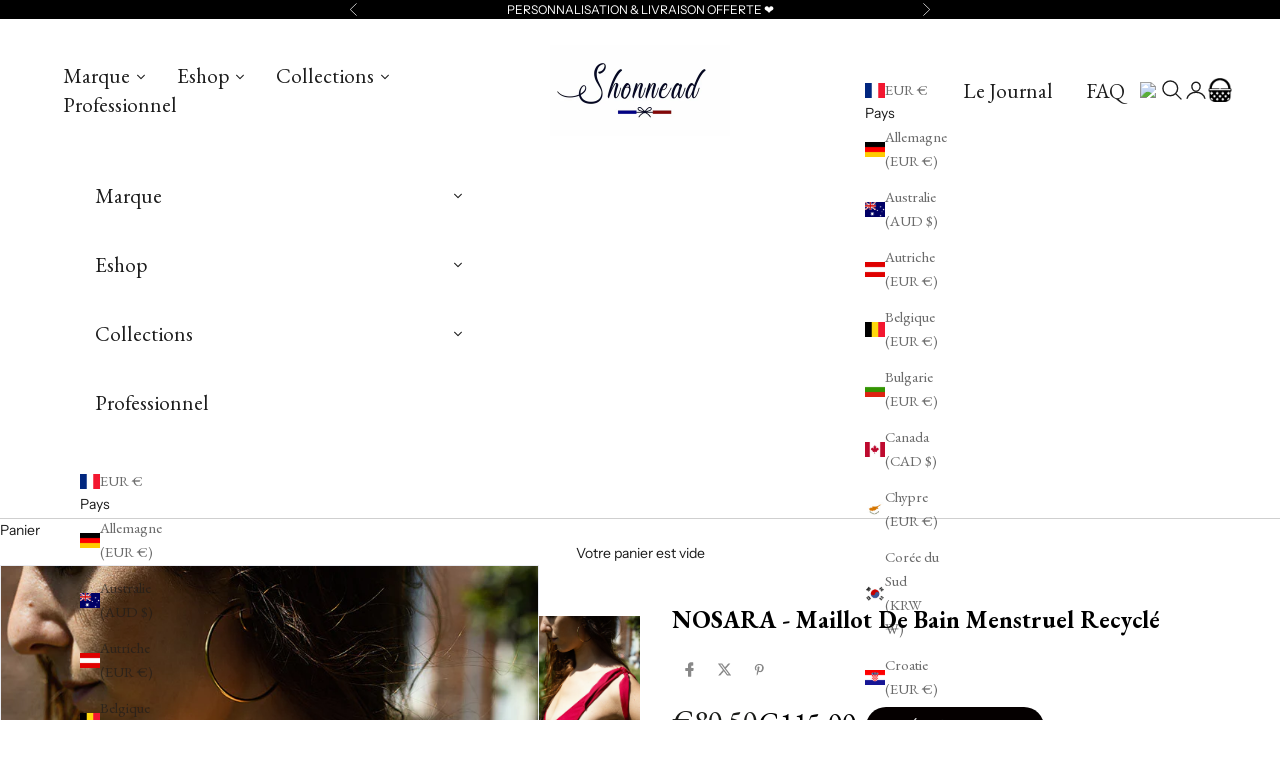

--- FILE ---
content_type: text/html; charset=utf-8
request_url: https://shonnead.fr/products/nosara-maillot-de-bain-menstruel-recycle
body_size: 59297
content:
<!doctype html>

<html class="no-js" lang="fr" dir="ltr">
  <head>



 
<meta charset="utf-8">
    <meta name="viewport" content="width=device-width, initial-scale=1.0, height=device-height, minimum-scale=1.0, maximum-scale=5.0">

    <title>Nosara - Maillot de bain menstruel recyclé</title><meta name="description" content="Ce maillot de bain menstruel Nosara est recyclé et fait en France. Épaules à nouer, dos nu, décolleté afin de mettre subtilement votre poitrine en valeur."><link rel="canonical" href="https://shonnead.fr/products/nosara-maillot-de-bain-menstruel-recycle"><link rel="shortcut icon" href="//shonnead.fr/cdn/shop/files/Logo.png?v=1685048157&width=96">
      <link rel="apple-touch-icon" href="//shonnead.fr/cdn/shop/files/Logo.png?v=1685048157&width=180"><link rel="preconnect" href="https://cdn.shopify.com">
    <link rel="preconnect" href="https://fonts.shopifycdn.com" crossorigin>
    <link rel="dns-prefetch" href="https://productreviews.shopifycdn.com"><link rel="preload" href="//shonnead.fr/cdn/fonts/instrument_sans/instrumentsans_n4.db86542ae5e1596dbdb28c279ae6c2086c4c5bfa.woff2" as="font" type="font/woff2" crossorigin><meta property="og:type" content="product">
  <meta property="og:title" content="NOSARA - Maillot de bain menstruel recyclé">
  <meta property="product:price:amount" content="80,50">
  <meta property="product:price:currency" content="EUR"><meta property="og:image" content="http://shonnead.fr/cdn/shop/products/1998.jpg?v=1685046672&width=2048">
  <meta property="og:image:secure_url" content="https://shonnead.fr/cdn/shop/products/1998.jpg?v=1685046672&width=2048">
  <meta property="og:image:width" content="720">
  <meta property="og:image:height" content="1080"><meta property="og:description" content="Ce maillot de bain menstruel Nosara est recyclé et fait en France. Épaules à nouer, dos nu, décolleté afin de mettre subtilement votre poitrine en valeur."><meta property="og:url" content="https://shonnead.fr/products/nosara-maillot-de-bain-menstruel-recycle">
<meta property="og:site_name" content="Shonnead Lingerie"><meta name="twitter:card" content="summary"><meta name="twitter:title" content="NOSARA - Maillot de bain menstruel recyclé">
  <meta name="twitter:description" content="CONSEIL TAILLE Altinna mesure 1m75 et porte une taille 42/44 (Taille enfant ici ) Ce modèle convient aux poitrines menues et moyennes. Si vous hésitez entre deux tailles, choisissez la taille au-dessus.  CARACTÉRISTIQUES Le Nosara aux détails travaillés avec son subtil décolleté Son dos nu et ses délicates bretelles à nouer sur les épaules. Entièrement doublé et avec son effet gainant, Il sublimera parfaitement vos courbes. Ses bretelles à nouer sur les épaules permettent de l&#39;ajuster parfaitement à votre taille DESCRIPTIF Ce maillot de bain Nosara est réalisé à partir de déchets plastiques récupérés dans nos océans qui sont collectés par une flotte de pêcheurs partenaires de l&#39;entreprise ECONYL®. Ils sont triés, nettoyés et ensuite fondus, pour être transformés en un fil de nylon recyclé régénéré ECONYL® pour la fabrication de notre Maillot de bain. Notre maillot de bain est doté d’un assemblage technologique d’une"><meta name="twitter:image" content="https://shonnead.fr/cdn/shop/products/1998.jpg?crop=center&height=1200&v=1685046672&width=1200">
  <meta name="twitter:image:alt" content="">
  <script async crossorigin fetchpriority="high" src="/cdn/shopifycloud/importmap-polyfill/es-modules-shim.2.4.0.js"></script>
<script type="application/ld+json">
  {
    "@context": "https://schema.org",
    "@type": "Product",
    "productID": 8439941005659,
    "offers": [{
          "@type": "Offer",
          "name": "Framboise \/ 34-36",
          "availability":"https://schema.org/InStock",
          "price": 80.5,
          "priceCurrency": "EUR",
          "priceValidUntil": "2026-02-04","sku": "Nosara-Framboise-Flux légers\/ Moyens-34\/36","url": "https://shonnead.fr/products/nosara-maillot-de-bain-menstruel-recycle?variant=46771121455451"
        },
{
          "@type": "Offer",
          "name": "Framboise \/ 38-40",
          "availability":"https://schema.org/InStock",
          "price": 80.5,
          "priceCurrency": "EUR",
          "priceValidUntil": "2026-02-04","sku": "Nosara-Framboise-Flux légers\/ Moyens-38\/40","url": "https://shonnead.fr/products/nosara-maillot-de-bain-menstruel-recycle?variant=46771121553755"
        },
{
          "@type": "Offer",
          "name": "Framboise \/ 42-44",
          "availability":"https://schema.org/InStock",
          "price": 80.5,
          "priceCurrency": "EUR",
          "priceValidUntil": "2026-02-04","sku": "Nosara-Framboise-Flux légers\/ Moyens-42\/44","url": "https://shonnead.fr/products/nosara-maillot-de-bain-menstruel-recycle?variant=46771121488219"
        },
{
          "@type": "Offer",
          "name": "Framboise \/ 46-48",
          "availability":"https://schema.org/InStock",
          "price": 80.5,
          "priceCurrency": "EUR",
          "priceValidUntil": "2026-02-04","sku": "Nosara-Framboise-Flux légers\/ Moyens-46\/48","url": "https://shonnead.fr/products/nosara-maillot-de-bain-menstruel-recycle?variant=46771121520987"
        }
],"brand": {
      "@type": "Brand",
      "name": "Shonnead"
    },
    "name": "NOSARA - Maillot de bain menstruel recyclé",
    "description": "CONSEIL TAILLE\nAltinna mesure 1m75 et porte une taille 42\/44 (Taille enfant ici )\nCe modèle convient aux poitrines menues et moyennes. Si vous hésitez entre deux tailles, choisissez la taille au-dessus. \nCARACTÉRISTIQUES\n\nLe Nosara aux détails travaillés avec son subtil décolleté\nSon dos nu et ses délicates bretelles à nouer sur les épaules.\nEntièrement doublé et avec son effet gainant,\nIl sublimera parfaitement vos courbes.\nSes bretelles à nouer sur les épaules permettent de l'ajuster parfaitement à votre taille\n\n\nDESCRIPTIF\n\nCe maillot de bain Nosara est réalisé à partir de déchets plastiques récupérés dans nos océans qui sont collectés par une flotte de pêcheurs partenaires de l'entreprise ECONYL®.\nIls sont triés, nettoyés et ensuite fondus, pour être transformés en un fil de nylon recyclé régénéré ECONYL® pour la fabrication de notre Maillot de bain.\nNotre maillot de bain est doté d’un assemblage technologique d’une finesse incontestée qui ne gonfle pas dans l’eau. Il convient parfaitement pour vos débuts ou fins de périodes délicates. Pour les flux légers ou en complément des protections habituelles pour éviter les fuites. \nRecommandé pour vos activités sportives. À porter seul en fin de cycles ou en complément d’une autre protection périodique. \n \n\nMATIÈRES\n\nTissu principal : 78% de polyamide recyclé, 22% d'élasthanne. \nDoublure : 80% de polyamide, 20% d'élasthanne. \nPartie Technique : 100% polyester membrane PUL.\n \n\nCULOTTÉE ENGAGÉE ET RESPONSABLE\n\n\nNos maillots de bain sont fabriqués en ECONYL®, une fibre issue du recyclage de filets de pêche et certifiée Oeko-Tex 100, sans nanoparticules d’argent.\nMatière : douce et agréable sur la peau. \nRésistant : au chlore, au sel et au soleil. \nSéchage rapide.\nConfectionné avec soin en France, en Normandie dans des ateliers accompagnant les grandes marques de prêt-à-porter dans la fabrication de collection et de production haut de gamme.\n \n\nNOS CONSEILS D’ENTRETIEN\n\nRincer après chaque utilisation à l’eau froide.\nUtiliser un programme délicat à 40 °C maximum.\nUtiliser un filet de lavage et une lessive douce. Pour les articles colorés et clairs, laver avec des coloris similaires pour éviter le transfert de couleur.\nNe pas laisser les articles colorés dans le tambour de la machine trop longtemps après le lavage, afin d’éviter tout transfert de couleur sur les autres vêtements.\nSe référer à notre page conseils d’entretien.\n\n",
    "category": "",
    "url": "https://shonnead.fr/products/nosara-maillot-de-bain-menstruel-recycle",
    "sku": "Nosara-Framboise-Flux légers\/ Moyens-34\/36","weight": {
      "@type": "QuantitativeValue",
      "unitCode": "kg",
      "value": 0.0
      },"image": {
      "@type": "ImageObject",
      "url": "https://shonnead.fr/cdn/shop/products/1998.jpg?v=1685046672&width=1024",
      "image": "https://shonnead.fr/cdn/shop/products/1998.jpg?v=1685046672&width=1024",
      "name": "",
      "width": "1024",
      "height": "1024"
    }
  }
  </script>



  <script type="application/ld+json">
  {
    "@context": "https://schema.org",
    "@type": "BreadcrumbList",
  "itemListElement": [{
      "@type": "ListItem",
      "position": 1,
      "name": "Accueil",
      "item": "https://shonnead.fr"
    },{
          "@type": "ListItem",
          "position": 2,
          "name": "NOSARA - Maillot de bain menstruel recyclé",
          "item": "https://shonnead.fr/products/nosara-maillot-de-bain-menstruel-recycle"
        }]
  }
  </script>

<style>/* Typography (heading) */
  

/* Typography (body) */
  @font-face {
  font-family: "Instrument Sans";
  font-weight: 400;
  font-style: normal;
  font-display: fallback;
  src: url("//shonnead.fr/cdn/fonts/instrument_sans/instrumentsans_n4.db86542ae5e1596dbdb28c279ae6c2086c4c5bfa.woff2") format("woff2"),
       url("//shonnead.fr/cdn/fonts/instrument_sans/instrumentsans_n4.510f1b081e58d08c30978f465518799851ef6d8b.woff") format("woff");
}

@font-face {
  font-family: "Instrument Sans";
  font-weight: 400;
  font-style: italic;
  font-display: fallback;
  src: url("//shonnead.fr/cdn/fonts/instrument_sans/instrumentsans_i4.028d3c3cd8d085648c808ceb20cd2fd1eb3560e5.woff2") format("woff2"),
       url("//shonnead.fr/cdn/fonts/instrument_sans/instrumentsans_i4.7e90d82df8dee29a99237cd19cc529d2206706a2.woff") format("woff");
}

@font-face {
  font-family: "Instrument Sans";
  font-weight: 700;
  font-style: normal;
  font-display: fallback;
  src: url("//shonnead.fr/cdn/fonts/instrument_sans/instrumentsans_n7.e4ad9032e203f9a0977786c356573ced65a7419a.woff2") format("woff2"),
       url("//shonnead.fr/cdn/fonts/instrument_sans/instrumentsans_n7.b9e40f166fb7639074ba34738101a9d2990bb41a.woff") format("woff");
}

@font-face {
  font-family: "Instrument Sans";
  font-weight: 700;
  font-style: italic;
  font-display: fallback;
  src: url("//shonnead.fr/cdn/fonts/instrument_sans/instrumentsans_i7.d6063bb5d8f9cbf96eace9e8801697c54f363c6a.woff2") format("woff2"),
       url("//shonnead.fr/cdn/fonts/instrument_sans/instrumentsans_i7.ce33afe63f8198a3ac4261b826b560103542cd36.woff") format("woff");
}

:root {
    /* Container */
    --container-max-width: 100%;
    --container-xxs-max-width: 27.5rem; /* 440px */
    --container-xs-max-width: 42.5rem; /* 680px */
    --container-sm-max-width: 61.25rem; /* 980px */
    --container-md-max-width: 71.875rem; /* 1150px */
    --container-lg-max-width: 78.75rem; /* 1260px */
    --container-xl-max-width: 85rem; /* 1360px */
    --container-gutter: 1.25rem;

    --section-with-border-vertical-spacing: 2.5rem;
    --section-with-border-vertical-spacing-tight:2.5rem;
    --section-without-border-vertical-spacing:3.75rem;
    --section-without-border-vertical-spacing-tight:3.75rem;

    --section-stack-gap:3rem;
    --section-stack-gap-tight: 2.25rem;

    /* Form settings */
    --form-gap: 1.25rem; /* Gap between fieldset and submit button */
    --fieldset-gap: 1rem; /* Gap between each form input within a fieldset */
    --form-control-gap: 0.625rem; /* Gap between input and label (ignored for floating label) */
    --checkbox-control-gap: 0.75rem; /* Horizontal gap between checkbox and its associated label */
    --input-padding-block: 0.65rem; /* Vertical padding for input, textarea and native select */
    --input-padding-inline: 0.8rem; /* Horizontal padding for input, textarea and native select */
    --checkbox-size: 0.875rem; /* Size (width and height) for checkbox */

    /* Other sizes */
    --sticky-area-height: calc(var(--announcement-bar-is-sticky, 0) * var(--announcement-bar-height, 0px) + var(--header-is-sticky, 0) * var(--header-height, 0px));

    /* RTL support */
    --transform-logical-flip: 1;
    --transform-origin-start: left;
    --transform-origin-end: right;

    /**
     * ---------------------------------------------------------------------
     * TYPOGRAPHY
     * ---------------------------------------------------------------------
     */

    /* Font properties */
    --heading-font-family: Garamond, Baskerville, Caslon, serif;
    --heading-font-weight: 400;
    --heading-font-style: normal;
    --heading-text-transform: uppercase;
    --heading-letter-spacing: 0.18em;
    --text-font-family: "Instrument Sans", sans-serif;
    --text-font-weight: 400;
    --text-font-style: normal;
    --text-letter-spacing: 0.0em;
    --button-font: var(--text-font-style) var(--text-font-weight) var(--text-sm) / 1.65 var(--text-font-family);
    --button-text-transform: uppercase;
    --button-letter-spacing: 0.18em;

    /* Font sizes */--text-heading-size-factor: 1;
    --text-h1: max(0.6875rem, clamp(1.375rem, 1.146341463414634rem + 0.975609756097561vw, 2rem) * var(--text-heading-size-factor));
    --text-h2: max(0.6875rem, clamp(1.25rem, 1.0670731707317074rem + 0.7804878048780488vw, 1.75rem) * var(--text-heading-size-factor));
    --text-h3: max(0.6875rem, clamp(1.125rem, 1.0335365853658536rem + 0.3902439024390244vw, 1.375rem) * var(--text-heading-size-factor));
    --text-h4: max(0.6875rem, clamp(1rem, 0.9542682926829268rem + 0.1951219512195122vw, 1.125rem) * var(--text-heading-size-factor));
    --text-h5: calc(0.875rem * var(--text-heading-size-factor));
    --text-h6: calc(0.75rem * var(--text-heading-size-factor));

    --text-xs: 0.75rem;
    --text-sm: 0.8125rem;
    --text-base: 0.875rem;
    --text-lg: 1.0rem;
    --text-xl: 1.125rem;

    /**
     * ---------------------------------------------------------------------
     * COLORS
     * ---------------------------------------------------------------------
     */

    /* Color settings */--accent: 28 28 28;
    --text-primary: 28 28 28;
    --background-primary: 239 239 239;
    --background-secondary: 255 255 255;
    --border-color: 207 207 207;
    --page-overlay: 0 0 0 / 0.4;

    /* Button colors */
    --button-background-primary: 28 28 28;
    --button-text-primary: 255 255 255;

    /* Status colors */
    --success-background: 212 227 203;
    --success-text: 48 122 7;
    --warning-background: 253 241 224;
    --warning-text: 237 138 0;
    --error-background: 243 204 204;
    --error-text: 203 43 43;

    /* Product colors */
    --on-sale-text: 227 44 43;
    --on-sale-badge-background: 227 44 43;
    --on-sale-badge-text: 255 255 255;
    --sold-out-badge-background: 239 239 239;
    --sold-out-badge-text: 0 0 0 / 0.65;
    --custom-badge-background: 28 28 28;
    --custom-badge-text: 255 255 255;
    --star-color: 28 28 28;

    /* Header colors */--header-background: 255 255 255;
    --header-text: 28 28 28;
    --header-border-color: 221 221 221;

    /* Footer colors */--footer-background: 255 255 255;
    --footer-text: 28 28 28;
    --footer-border-color: 221 221 221;

    /* Modal colors */--modal-background: 255 255 255;
    --modal-text: 28 28 28;
    --modal-border-color: 221 221 221;

    /* Drawer colors (reuse the same as modal) */
    --drawer-background: 255 255 255;
    --drawer-text: 28 28 28;
    --drawer-border-color: 221 221 221;

    /* Popover background (uses the primary background) */
    --popover-background: 255 255 255;
    --popover-text: 28 28 28;
    --popover-border-color: 207 207 207;

    /* Rounded variables (used for border radius) */
    --rounded-full: 9999px;
    --button-border-radius: 0.0rem;
    --input-border-radius: 0.0rem;

    /* Box shadow */
    --shadow-sm: 0 2px 8px rgb(0 0 0 / 0.05);
    --shadow: 0 5px 15px rgb(0 0 0 / 0.05);
    --shadow-md: 0 5px 30px rgb(0 0 0 / 0.05);
    --shadow-block: px px px rgb(var(--text-primary) / 0.0);

    /**
     * ---------------------------------------------------------------------
     * OTHER
     * ---------------------------------------------------------------------
     */

    --checkmark-svg-url: url(//shonnead.fr/cdn/shop/t/2/assets/checkmark.svg?v=77552481021870063511683458237);
    --cursor-zoom-in-svg-url: url(//shonnead.fr/cdn/shop/t/2/assets/cursor-zoom-in.svg?v=112480252220988712521683458238);
  }

  [dir="rtl"]:root {
    /* RTL support */
    --transform-logical-flip: -1;
    --transform-origin-start: right;
    --transform-origin-end: left;
  }

  @media screen and (min-width: 700px) {
    :root {
      /* Typography (font size) */
      --text-xs: 0.75rem;
      --text-sm: 0.8125rem;
      --text-base: 0.875rem;
      --text-lg: 1.0rem;
      --text-xl: 1.25rem;

      /* Spacing settings */
      --container-gutter: 2rem;
    }
  }

  @media screen and (min-width: 1000px) {
    :root {
      /* Spacing settings */
      --container-gutter: 3rem;

      --section-with-border-vertical-spacing: 4rem;
      --section-with-border-vertical-spacing-tight: 4rem;
      --section-without-border-vertical-spacing: 6rem;
      --section-without-border-vertical-spacing-tight: 6rem;

      --section-stack-gap:3rem;
      --section-stack-gap-tight:3rem;
    }
  }
</style><script>
  document.documentElement.classList.replace('no-js', 'js');

  // This allows to expose several variables to the global scope, to be used in scripts
  window.themeVariables = {
    settings: {
      showPageTransition: false,
      pageType: "product",
      moneyFormat: "€{{amount_with_comma_separator}}",
      moneyWithCurrencyFormat: "€{{amount_with_comma_separator}} EUR",
      currencyCodeEnabled: false,
      cartType: "drawer"
    },

    strings: {
      addToCartButton: "Ajouter au panier",
      soldOutButton: "En rupture",
      preOrderButton: "Pré-commander",
      unavailableButton: "Indisponible",
      addedToCart: "Produit ajouté au panier !",
      closeGallery: "Fermer la galerie",
      zoomGallery: "Zoomer sur l\u0026#39;image",
      errorGallery: "L\u0026#39;image ne peut pas etre chargée",
      soldOutBadge: "En rupture",
      discountBadge: "Economisez @@",
      sku: "SKU:",
      shippingEstimatorNoResults: "Nous ne livrons pas à votre adresse.",
      shippingEstimatorOneResult: "Il y a un résultat pour votre adresse :",
      shippingEstimatorMultipleResults: "Il y a plusieurs résultats pour votre adresse :",
      shippingEstimatorError: "Impossible d\u0026#39;estimer les frais de livraison :",
      next: "Suivant",
      previous: "Précédent"
    },

    mediaQueries: {
      'sm': 'screen and (min-width: 700px)',
      'md': 'screen and (min-width: 1000px)',
      'lg': 'screen and (min-width: 1150px)',
      'xl': 'screen and (min-width: 1400px)',
      '2xl': 'screen and (min-width: 1600px)',
      'sm-max': 'screen and (max-width: 699px)',
      'md-max': 'screen and (max-width: 999px)',
      'lg-max': 'screen and (max-width: 1149px)',
      'xl-max': 'screen and (max-width: 1399px)',
      '2xl-max': 'screen and (max-width: 1599px)',
      'motion-safe': '(prefers-reduced-motion: no-preference)',
      'motion-reduce': '(prefers-reduced-motion: reduce)',
      'supports-hover': 'screen and (pointer: fine)',
      'supports-touch': 'screen and (hover: none)'
    }
  };</script><script async src="//shonnead.fr/cdn/shop/t/2/assets/es-module-shims.min.js?v=114726340736633916291683458221"></script>

    <script type="importmap">{
        "imports": {
          "vendor": "//shonnead.fr/cdn/shop/t/2/assets/vendor.min.js?v=181183994124102247771683458222",
          "theme": "//shonnead.fr/cdn/shop/t/2/assets/theme.js?v=76421688279015170461683458222",
          "photoswipe": "//shonnead.fr/cdn/shop/t/2/assets/photoswipe.min.js?v=96595610301167188461683458221"
        }
      }
    </script>

    <script type="module" src="//shonnead.fr/cdn/shop/t/2/assets/vendor.min.js?v=181183994124102247771683458222"></script>
    <script type="module" src="//shonnead.fr/cdn/shop/t/2/assets/theme.js?v=76421688279015170461683458222"></script>

    <script>window.performance && window.performance.mark && window.performance.mark('shopify.content_for_header.start');</script><meta name="facebook-domain-verification" content="9ybmh51m6l8lkdlvgepyfc0qo8krns">
<meta id="shopify-digital-wallet" name="shopify-digital-wallet" content="/75565728091/digital_wallets/dialog">
<meta name="shopify-checkout-api-token" content="24dd0d7297417c7123ce0eeff7f32dc1">
<meta id="in-context-paypal-metadata" data-shop-id="75565728091" data-venmo-supported="false" data-environment="production" data-locale="fr_FR" data-paypal-v4="true" data-currency="EUR">
<link rel="alternate" type="application/json+oembed" href="https://shonnead.fr/products/nosara-maillot-de-bain-menstruel-recycle.oembed">
<script async="async" src="/checkouts/internal/preloads.js?locale=fr-FR"></script>
<script id="shopify-features" type="application/json">{"accessToken":"24dd0d7297417c7123ce0eeff7f32dc1","betas":["rich-media-storefront-analytics"],"domain":"shonnead.fr","predictiveSearch":true,"shopId":75565728091,"locale":"fr"}</script>
<script>var Shopify = Shopify || {};
Shopify.shop = "085083.myshopify.com";
Shopify.locale = "fr";
Shopify.currency = {"active":"EUR","rate":"1.0"};
Shopify.country = "FR";
Shopify.theme = {"name":"Prestige","id":149194047835,"schema_name":"Prestige","schema_version":"7.2.1","theme_store_id":855,"role":"main"};
Shopify.theme.handle = "null";
Shopify.theme.style = {"id":null,"handle":null};
Shopify.cdnHost = "shonnead.fr/cdn";
Shopify.routes = Shopify.routes || {};
Shopify.routes.root = "/";</script>
<script type="module">!function(o){(o.Shopify=o.Shopify||{}).modules=!0}(window);</script>
<script>!function(o){function n(){var o=[];function n(){o.push(Array.prototype.slice.apply(arguments))}return n.q=o,n}var t=o.Shopify=o.Shopify||{};t.loadFeatures=n(),t.autoloadFeatures=n()}(window);</script>
<script id="shop-js-analytics" type="application/json">{"pageType":"product"}</script>
<script defer="defer" async type="module" src="//shonnead.fr/cdn/shopifycloud/shop-js/modules/v2/client.init-shop-cart-sync_BcDpqI9l.fr.esm.js"></script>
<script defer="defer" async type="module" src="//shonnead.fr/cdn/shopifycloud/shop-js/modules/v2/chunk.common_a1Rf5Dlz.esm.js"></script>
<script defer="defer" async type="module" src="//shonnead.fr/cdn/shopifycloud/shop-js/modules/v2/chunk.modal_Djra7sW9.esm.js"></script>
<script type="module">
  await import("//shonnead.fr/cdn/shopifycloud/shop-js/modules/v2/client.init-shop-cart-sync_BcDpqI9l.fr.esm.js");
await import("//shonnead.fr/cdn/shopifycloud/shop-js/modules/v2/chunk.common_a1Rf5Dlz.esm.js");
await import("//shonnead.fr/cdn/shopifycloud/shop-js/modules/v2/chunk.modal_Djra7sW9.esm.js");

  window.Shopify.SignInWithShop?.initShopCartSync?.({"fedCMEnabled":true,"windoidEnabled":true});

</script>
<script>(function() {
  var isLoaded = false;
  function asyncLoad() {
    if (isLoaded) return;
    isLoaded = true;
    var urls = ["https:\/\/d1564fddzjmdj5.cloudfront.net\/initializercolissimo.js?app_name=happycolissimo\u0026cloud=d1564fddzjmdj5.cloudfront.net\u0026shop=085083.myshopify.com","https:\/\/cstt-app.herokuapp.com\/get_script\/cb103bdc024211eea32592040b95693d.js?v=812979\u0026shop=085083.myshopify.com","https:\/\/wishlisthero-assets.revampco.com\/store-front\/bundle2.js?shop=085083.myshopify.com","https:\/\/cdn.s3.pop-convert.com\/pcjs.production.min.js?unique_id=085083.myshopify.com\u0026shop=085083.myshopify.com","https:\/\/script.pop-convert.com\/new-micro\/production.pc.min.js?unique_id=085083.myshopify.com\u0026shop=085083.myshopify.com"];
    for (var i = 0; i < urls.length; i++) {
      var s = document.createElement('script');
      s.type = 'text/javascript';
      s.async = true;
      s.src = urls[i];
      var x = document.getElementsByTagName('script')[0];
      x.parentNode.insertBefore(s, x);
    }
  };
  if(window.attachEvent) {
    window.attachEvent('onload', asyncLoad);
  } else {
    window.addEventListener('load', asyncLoad, false);
  }
})();</script>
<script id="__st">var __st={"a":75565728091,"offset":3600,"reqid":"f7297b79-6616-4dfc-a5ab-fd8ac03ce625-1769358822","pageurl":"shonnead.fr\/products\/nosara-maillot-de-bain-menstruel-recycle","u":"15dd090a8ebc","p":"product","rtyp":"product","rid":8439941005659};</script>
<script>window.ShopifyPaypalV4VisibilityTracking = true;</script>
<script id="captcha-bootstrap">!function(){'use strict';const t='contact',e='account',n='new_comment',o=[[t,t],['blogs',n],['comments',n],[t,'customer']],c=[[e,'customer_login'],[e,'guest_login'],[e,'recover_customer_password'],[e,'create_customer']],r=t=>t.map((([t,e])=>`form[action*='/${t}']:not([data-nocaptcha='true']) input[name='form_type'][value='${e}']`)).join(','),a=t=>()=>t?[...document.querySelectorAll(t)].map((t=>t.form)):[];function s(){const t=[...o],e=r(t);return a(e)}const i='password',u='form_key',d=['recaptcha-v3-token','g-recaptcha-response','h-captcha-response',i],f=()=>{try{return window.sessionStorage}catch{return}},m='__shopify_v',_=t=>t.elements[u];function p(t,e,n=!1){try{const o=window.sessionStorage,c=JSON.parse(o.getItem(e)),{data:r}=function(t){const{data:e,action:n}=t;return t[m]||n?{data:e,action:n}:{data:t,action:n}}(c);for(const[e,n]of Object.entries(r))t.elements[e]&&(t.elements[e].value=n);n&&o.removeItem(e)}catch(o){console.error('form repopulation failed',{error:o})}}const l='form_type',E='cptcha';function T(t){t.dataset[E]=!0}const w=window,h=w.document,L='Shopify',v='ce_forms',y='captcha';let A=!1;((t,e)=>{const n=(g='f06e6c50-85a8-45c8-87d0-21a2b65856fe',I='https://cdn.shopify.com/shopifycloud/storefront-forms-hcaptcha/ce_storefront_forms_captcha_hcaptcha.v1.5.2.iife.js',D={infoText:'Protégé par hCaptcha',privacyText:'Confidentialité',termsText:'Conditions'},(t,e,n)=>{const o=w[L][v],c=o.bindForm;if(c)return c(t,g,e,D).then(n);var r;o.q.push([[t,g,e,D],n]),r=I,A||(h.body.append(Object.assign(h.createElement('script'),{id:'captcha-provider',async:!0,src:r})),A=!0)});var g,I,D;w[L]=w[L]||{},w[L][v]=w[L][v]||{},w[L][v].q=[],w[L][y]=w[L][y]||{},w[L][y].protect=function(t,e){n(t,void 0,e),T(t)},Object.freeze(w[L][y]),function(t,e,n,w,h,L){const[v,y,A,g]=function(t,e,n){const i=e?o:[],u=t?c:[],d=[...i,...u],f=r(d),m=r(i),_=r(d.filter((([t,e])=>n.includes(e))));return[a(f),a(m),a(_),s()]}(w,h,L),I=t=>{const e=t.target;return e instanceof HTMLFormElement?e:e&&e.form},D=t=>v().includes(t);t.addEventListener('submit',(t=>{const e=I(t);if(!e)return;const n=D(e)&&!e.dataset.hcaptchaBound&&!e.dataset.recaptchaBound,o=_(e),c=g().includes(e)&&(!o||!o.value);(n||c)&&t.preventDefault(),c&&!n&&(function(t){try{if(!f())return;!function(t){const e=f();if(!e)return;const n=_(t);if(!n)return;const o=n.value;o&&e.removeItem(o)}(t);const e=Array.from(Array(32),(()=>Math.random().toString(36)[2])).join('');!function(t,e){_(t)||t.append(Object.assign(document.createElement('input'),{type:'hidden',name:u})),t.elements[u].value=e}(t,e),function(t,e){const n=f();if(!n)return;const o=[...t.querySelectorAll(`input[type='${i}']`)].map((({name:t})=>t)),c=[...d,...o],r={};for(const[a,s]of new FormData(t).entries())c.includes(a)||(r[a]=s);n.setItem(e,JSON.stringify({[m]:1,action:t.action,data:r}))}(t,e)}catch(e){console.error('failed to persist form',e)}}(e),e.submit())}));const S=(t,e)=>{t&&!t.dataset[E]&&(n(t,e.some((e=>e===t))),T(t))};for(const o of['focusin','change'])t.addEventListener(o,(t=>{const e=I(t);D(e)&&S(e,y())}));const B=e.get('form_key'),M=e.get(l),P=B&&M;t.addEventListener('DOMContentLoaded',(()=>{const t=y();if(P)for(const e of t)e.elements[l].value===M&&p(e,B);[...new Set([...A(),...v().filter((t=>'true'===t.dataset.shopifyCaptcha))])].forEach((e=>S(e,t)))}))}(h,new URLSearchParams(w.location.search),n,t,e,['guest_login'])})(!0,!0)}();</script>
<script integrity="sha256-4kQ18oKyAcykRKYeNunJcIwy7WH5gtpwJnB7kiuLZ1E=" data-source-attribution="shopify.loadfeatures" defer="defer" src="//shonnead.fr/cdn/shopifycloud/storefront/assets/storefront/load_feature-a0a9edcb.js" crossorigin="anonymous"></script>
<script data-source-attribution="shopify.dynamic_checkout.dynamic.init">var Shopify=Shopify||{};Shopify.PaymentButton=Shopify.PaymentButton||{isStorefrontPortableWallets:!0,init:function(){window.Shopify.PaymentButton.init=function(){};var t=document.createElement("script");t.src="https://shonnead.fr/cdn/shopifycloud/portable-wallets/latest/portable-wallets.fr.js",t.type="module",document.head.appendChild(t)}};
</script>
<script data-source-attribution="shopify.dynamic_checkout.buyer_consent">
  function portableWalletsHideBuyerConsent(e){var t=document.getElementById("shopify-buyer-consent"),n=document.getElementById("shopify-subscription-policy-button");t&&n&&(t.classList.add("hidden"),t.setAttribute("aria-hidden","true"),n.removeEventListener("click",e))}function portableWalletsShowBuyerConsent(e){var t=document.getElementById("shopify-buyer-consent"),n=document.getElementById("shopify-subscription-policy-button");t&&n&&(t.classList.remove("hidden"),t.removeAttribute("aria-hidden"),n.addEventListener("click",e))}window.Shopify?.PaymentButton&&(window.Shopify.PaymentButton.hideBuyerConsent=portableWalletsHideBuyerConsent,window.Shopify.PaymentButton.showBuyerConsent=portableWalletsShowBuyerConsent);
</script>
<script data-source-attribution="shopify.dynamic_checkout.cart.bootstrap">document.addEventListener("DOMContentLoaded",(function(){function t(){return document.querySelector("shopify-accelerated-checkout-cart, shopify-accelerated-checkout")}if(t())Shopify.PaymentButton.init();else{new MutationObserver((function(e,n){t()&&(Shopify.PaymentButton.init(),n.disconnect())})).observe(document.body,{childList:!0,subtree:!0})}}));
</script>
<script id='scb4127' type='text/javascript' async='' src='https://shonnead.fr/cdn/shopifycloud/privacy-banner/storefront-banner.js'></script><link id="shopify-accelerated-checkout-styles" rel="stylesheet" media="screen" href="https://shonnead.fr/cdn/shopifycloud/portable-wallets/latest/accelerated-checkout-backwards-compat.css" crossorigin="anonymous">
<style id="shopify-accelerated-checkout-cart">
        #shopify-buyer-consent {
  margin-top: 1em;
  display: inline-block;
  width: 100%;
}

#shopify-buyer-consent.hidden {
  display: none;
}

#shopify-subscription-policy-button {
  background: none;
  border: none;
  padding: 0;
  text-decoration: underline;
  font-size: inherit;
  cursor: pointer;
}

#shopify-subscription-policy-button::before {
  box-shadow: none;
}

      </style>

<script>window.performance && window.performance.mark && window.performance.mark('shopify.content_for_header.end');</script>
<link href="//shonnead.fr/cdn/shop/t/2/assets/theme.css?v=7519748790944195991683646330" rel="stylesheet" type="text/css" media="all" /><!--Gem_Page_Header_Script-->
<!-- "snippets/gem-app-header-scripts.liquid" was not rendered, the associated app was uninstalled -->
<!--End_Gem_Page_Header_Script-->

                
              <script>
              function fn(){
                if (typeof BSS_SL.configData == 'undefined') {
                    if(window.location.pathname == '/pages/store-locator'){
                        document.getElementById("PageContainer").remove();
                    }
                }
              }
            if (document.readyState === "complete" || document.readyState === "interactive") {
                setTimeout(fn, 1);
            } else {
            document.addEventListener("DOMContentLoaded", fn);
            }

          </script>
        
        
            <script id="bss-store-locator-cluster" src='https://developers.google.com/maps/documentation/javascript/examples/markerclusterer/markerclusterer.js'></script>
        



    
                
                <script id="bss-locator-config-setting">
              if (typeof BSS_SL == 'undefined') {
                  var BSS_SL = {};
              }
              BSS_SL.configSetting = [{"featureType":"poi","elementType":"all","stylers":[{"visibility":"off"}]},{"featureType":"poi","elementType":"labels","stylers":[{"visibility":"off"}]},{"elementType":"labels.icon","stylers":[{"visibility":"off"}]}];
          </script> <script id="bss-locator-clusterer" src='https://developers.google.com/maps/documentation/javascript/examples/markerclusterer/markerclusterer.js'>

</script>
                
  






<!-- Font icon for header icons -->
<link rel="preload" href="https://wishlisthero-assets.revampco.com/safe-icons/css/wishlisthero-icons.css" as="style">
  <link rel="stylesheet" href="https://wishlisthero-assets.revampco.com/safe-icons/css/wishlisthero-icons.css" media="print" onload="this.media='all'">
  <noscript><link rel="stylesheet" href="https://wishlisthero-assets.revampco.com/safe-icons/css/wishlisthero-icons.css"></noscript>
<!-- Style for floating buttons and others -->
<style type="text/css">
@media screen and (max-width: 641px){

.Header__Icon+.Header__Icon {
margin-left: 10px;
}
}
@media screen and (min-width: 641px){
.Header__Icon+.Header__Icon.Wlh-Header__Icon {
margin-left: 20px;
}
}.wishlisthero-floating {
        position: absolute;
          right:5px;
        top: 5px;
        z-index: 23;
        border-radius: 100%;
    }
.wishlisthero-floating svg {
font-size:23px;
margin-top:1px;
}
    .wishlisthero-floating:hover {
        background-color: rgba(0, 0, 0, 0.05);
    }

    .wishlisthero-floating button {
        font-size: 20px !important;
        width: 40px !important;
        padding: 0.125em 0 0 !important;
    }
.MuiTypography-body2 ,.MuiTypography-body1 ,.MuiTypography-caption ,.MuiTypography-button ,.MuiTypography-h1 ,.MuiTypography-h2 ,.MuiTypography-h3 ,.MuiTypography-h4 ,.MuiTypography-h5 ,.MuiTypography-h6 ,.MuiTypography-subtitle1 ,.MuiTypography-subtitle2 ,.MuiTypography-overline , MuiButton-root{
     font-family: inherit !important; /*Roboto, Helvetica, Arial, sans-serif;*/
}
.MuiTypography-h1 , .MuiTypography-h2 , .MuiTypography-h3 , .MuiTypography-h4 , .MuiTypography-h5 , .MuiTypography-h6 , .MuiButton-root, .MuiCardHeader-title a{
     font-family: Garamond, Baskerville, Caslon, serif !important;
}

    /****************************************************************************************/
    /* For some theme shared view need some spacing */
#wishlisthero-product-page-button-container{
  margin-top: 20px;
}    /*
    #wishlist-hero-shared-list-view {
  margin-top: 15px;
  margin-bottom: 15px;
}
#wishlist-hero-shared-list-view h1 {
  padding-left: 5px;
}

#wishlisthero-product-page-button-container{
  padding-top: 15px;
}
*/
    /****************************************************************************************/
    /* #wishlisthero-product-page-button-container button {
  padding-left: 1px !important;
} */
    /****************************************************************************************/
    /* Customize the indicator when wishlist has items AND the normal indicator not working */
    span.wishlist-hero-items-count {
       right: -4px;
       margin-top: 2px;
   }

   @media(min-width:760px){
    span.wishlist-hero-items-count {
       margin-top: 0px;
   }
   }
/*span.wishlist-hero-items-count {
  position: absolute;
  top: 2px;
  right: -2px;
  width: 10px;
  height: 10px;
  background-color: #eee; 
  background-color: ;
    border-radius: 100%;
    border: 1px solid white;
    box-sizing: border-box;
} */
.MuiCardMedia-root{
padding-top:120% !important; 
}
</style>
<script>window.wishlisthero_cartDotClasses=['Header__CartDot', 'is-visible'];</script>
<script>window.wishlisthero_buttonProdPageClasses=['Button','Button--secondary','Button--full'];</script>
<script>window.wishlisthero_buttonProdPageFontSize='auto';</script>
 <script type='text/javascript'>try{
   window.WishListHero_setting = {"ButtonColor":"rgba(0, 0, 0, 1)","IconColor":"rgba(255, 255, 255, 1)","IconType":"Heart","ButtonTextBeforeAdding":"AJOUTER À LA WISHLIST","ButtonTextAfterAdding":"ADDED TO WISHLIST","AnimationAfterAddition":"Fade in","ButtonTextAddToCart":"AJOUTER AU PANIER","ButtonTextOutOfStock":"RUPTURE DE STOCK","ButtonTextAddAllToCart":"AJOUTER TOUT AU PANIER","ButtonTextRemoveAllToCart":"SUPPRIMER TOUT DE LA WISHLIST","AddedProductNotificationText":"Produit ajouté à la wishlist avec succès","AddedProductToCartNotificationText":"Produit ajouté au panier avec succès","ViewCartLinkText":"Voir le panier","SharePopup_TitleText":" Partager ma wishlist","SharePopup_shareBtnText":" Partager","SharePopup_shareHederText":" Partager sur les réseaux sociaux","SharePopup_shareCopyText":" Ou copiez le lien de la liste de souhaits pour le partager","SharePopup_shareCancelBtnText":" Annuler","SharePopup_shareCopyBtnText":" copie","SharePopup_shareCopiedText":"Copié","SendEMailPopup_BtnText":"envoyer un e-mail","SendEMailPopup_FromText":"De Nom","SendEMailPopup_ToText":"Envoyer un email","SendEMailPopup_BodyText":"Corps","SendEMailPopup_SendBtnText":"envoyer","SendEMailPopup_SendNotificationText":"E-mail envoyé avec succès","SendEMailPopup_TitleText":"Envoyer ma liste de souhaits par e-mail","AddProductMessageText":"Êtes-vous sûr de vouloir ajouter tous les articles au panier ?","RemoveProductMessageText":"Êtes-vous sûr de vouloir supprimer cet article de votre liste de souhaits ?","RemoveAllProductMessageText":"Êtes-vous sûr de vouloir supprimer tous les articles de votre liste de souhaits ?","RemovedProductNotificationText":" Produit supprimé de la wishlist avec succès","AddAllOutOfStockProductNotificationText":"Il semble y avoir eu un problème lors de l'ajout d'articles au panier, veuillez réessayer plus tard","RemovePopupOkText":"ok","RemovePopup_HeaderText":"ES-TU SÛR?","ViewWishlistText":"Voir la liste wishlist","EmptyWishlistText":" Il n'y a pas d'articles dans cette wishlist","BuyNowButtonText":"Acheter maintenant","BuyNowButtonColor":"rgb(144, 86, 162)","BuyNowTextButtonColor":"rgb(255, 255, 255)","Wishlist_Title":"Ma Wishlist","WishlistHeaderTitleAlignment":"Left","WishlistProductImageSize":"Normal","PriceColor":"rgba(0, 0, 0, 1)","HeaderFontSize":"30","PriceFontSize":"18","ProductNameFontSize":"16","LaunchPointType":"header_menu","DisplayWishlistAs":"seprate_page","DisplayButtonAs":"icon_only","PopupSize":"md","HideAddToCartButton":false,"NoRedirectAfterAddToCart":false,"DisableGuestCustomer":false,"LoginPopupContent":"Veuillez vous connecter pour enregistrer votre liste de souhaits sur tous les appareils.","LoginPopupLoginBtnText":"Connexion","LoginPopupContentFontSize":"20","NotificationPopupPosition":"right","WishlistButtonTextColor":"rgba(255, 255, 255, 1)","EnableRemoveFromWishlistAfterAddButtonText":"AJOUTÉ À LA WISHLIST","_id":"6486d4a6a288de7ff2c7009e","EnableCollection":true,"EnableShare":true,"RemovePowerBy":false,"EnableFBPixel":false,"DisapleApp":false,"FloatPointPossition":"right","HeartStateToggle":true,"HeaderMenuItemsIndicator":true,"EnableRemoveFromWishlistAfterAdd":true,"Shop":"085083.myshopify.com","shop":"085083.myshopify.com","Status":"Active","Plan":"FREE"};  
  }catch(e){ console.error('Error loading config',e); } </script>


        <!-- SlideRule Script Start -->
        <script name="sliderule-tracking" data-ot-ignore>
(function(){
	slideruleData = {
    "version":"v0.0.1",
    "referralExclusion":"/(paypal|visa|MasterCard|clicksafe|arcot\.com|geschuetzteinkaufen|checkout\.shopify\.com|checkout\.rechargeapps\.com|portal\.afterpay\.com|payfort)/",
    "googleSignals":true,
    "anonymizeIp":true,
    "productClicks":true,
    "persistentUserId":true,
    "hideBranding":false,
    "ecommerce":{"currencyCode":"EUR",
    "impressions":[]},
    "pageType":"product",
	"destinations":{},
    "cookieUpdate":true
	}

	
		slideruleData.themeMode = "live"
	

	


	
	})();
</script>
<script async type="text/javascript" src=https://files.slideruletools.com/eluredils-g.js></script>
        <!-- SlideRule Script End -->
        <!-- BEGIN app block: shopify://apps/judge-me-reviews/blocks/judgeme_core/61ccd3b1-a9f2-4160-9fe9-4fec8413e5d8 --><!-- Start of Judge.me Core -->






<link rel="dns-prefetch" href="https://cdnwidget.judge.me">
<link rel="dns-prefetch" href="https://cdn.judge.me">
<link rel="dns-prefetch" href="https://cdn1.judge.me">
<link rel="dns-prefetch" href="https://api.judge.me">

<script data-cfasync='false' class='jdgm-settings-script'>window.jdgmSettings={"pagination":5,"disable_web_reviews":false,"badge_no_review_text":"Aucun avis","badge_n_reviews_text":"{{ n }} avis","badge_star_color":"#103284","hide_badge_preview_if_no_reviews":true,"badge_hide_text":false,"enforce_center_preview_badge":false,"widget_title":"Avis Clients","widget_open_form_text":"Écrire un avis","widget_close_form_text":"Annuler l'avis","widget_refresh_page_text":"Actualiser la page","widget_summary_text":"Basé sur {{ number_of_reviews }} avis","widget_no_review_text":"Soyez le premier à écrire un avis","widget_name_field_text":"Nom d'affichage","widget_verified_name_field_text":"Nom vérifié (public)","widget_name_placeholder_text":"Nom d'affichage","widget_required_field_error_text":"Ce champ est obligatoire.","widget_email_field_text":"Adresse email","widget_verified_email_field_text":"Email vérifié (privé, ne peut pas être modifié)","widget_email_placeholder_text":"Votre adresse email","widget_email_field_error_text":"Veuillez entrer une adresse email valide.","widget_rating_field_text":"Évaluation","widget_review_title_field_text":"Titre de l'avis","widget_review_title_placeholder_text":"Donnez un titre à votre avis","widget_review_body_field_text":"Contenu de l'avis","widget_review_body_placeholder_text":"Commencez à écrire ici...","widget_pictures_field_text":"Photo/Vidéo (facultatif)","widget_submit_review_text":"Soumettre l'avis","widget_submit_verified_review_text":"Soumettre un avis vérifié","widget_submit_success_msg_with_auto_publish":"Merci ! Veuillez actualiser la page dans quelques instants pour voir votre avis. Vous pouvez supprimer ou modifier votre avis en vous connectant à \u003ca href='https://judge.me/login' target='_blank' rel='nofollow noopener'\u003eJudge.me\u003c/a\u003e","widget_submit_success_msg_no_auto_publish":"Merci ! Votre avis sera publié dès qu'il sera approuvé par l'administrateur de la boutique. Vous pouvez supprimer ou modifier votre avis en vous connectant à \u003ca href='https://judge.me/login' target='_blank' rel='nofollow noopener'\u003eJudge.me\u003c/a\u003e","widget_show_default_reviews_out_of_total_text":"Affichage de {{ n_reviews_shown }} sur {{ n_reviews }} avis.","widget_show_all_link_text":"Tout afficher","widget_show_less_link_text":"Afficher moins","widget_author_said_text":"{{ reviewer_name }} a dit :","widget_days_text":"il y a {{ n }} jour/jours","widget_weeks_text":"il y a {{ n }} semaine/semaines","widget_months_text":"il y a {{ n }} mois","widget_years_text":"il y a {{ n }} an/ans","widget_yesterday_text":"Hier","widget_today_text":"Aujourd'hui","widget_replied_text":"\u003e\u003e {{ shop_name }} a répondu :","widget_read_more_text":"Lire plus","widget_reviewer_name_as_initial":"","widget_rating_filter_color":"#fbcd0a","widget_rating_filter_see_all_text":"Voir tous les avis","widget_sorting_most_recent_text":"Plus récents","widget_sorting_highest_rating_text":"Meilleures notes","widget_sorting_lowest_rating_text":"Notes les plus basses","widget_sorting_with_pictures_text":"Uniquement les photos","widget_sorting_most_helpful_text":"Plus utiles","widget_open_question_form_text":"Poser une question","widget_reviews_subtab_text":"Avis","widget_questions_subtab_text":"Questions","widget_question_label_text":"Question","widget_answer_label_text":"Réponse","widget_question_placeholder_text":"Écrivez votre question ici","widget_submit_question_text":"Soumettre la question","widget_question_submit_success_text":"Merci pour votre question ! Nous vous notifierons dès qu'elle aura une réponse.","widget_star_color":"#103284","verified_badge_text":"Vérifié","verified_badge_bg_color":"","verified_badge_text_color":"","verified_badge_placement":"left-of-reviewer-name","widget_review_max_height":"","widget_hide_border":false,"widget_social_share":false,"widget_thumb":false,"widget_review_location_show":false,"widget_location_format":"","all_reviews_include_out_of_store_products":true,"all_reviews_out_of_store_text":"(hors boutique)","all_reviews_pagination":100,"all_reviews_product_name_prefix_text":"à propos de","enable_review_pictures":true,"enable_question_anwser":false,"widget_theme":"default","review_date_format":"mm/dd/yyyy","default_sort_method":"most-recent","widget_product_reviews_subtab_text":"Avis Produits","widget_shop_reviews_subtab_text":"Avis Boutique","widget_other_products_reviews_text":"Avis pour d'autres produits","widget_store_reviews_subtab_text":"Avis de la boutique","widget_no_store_reviews_text":"Cette boutique n'a pas encore reçu d'avis","widget_web_restriction_product_reviews_text":"Ce produit n'a pas encore reçu d'avis","widget_no_items_text":"Aucun élément trouvé","widget_show_more_text":"Afficher plus","widget_write_a_store_review_text":"Écrire un avis sur la boutique","widget_other_languages_heading":"Avis dans d'autres langues","widget_translate_review_text":"Traduire l'avis en {{ language }}","widget_translating_review_text":"Traduction en cours...","widget_show_original_translation_text":"Afficher l'original ({{ language }})","widget_translate_review_failed_text":"Impossible de traduire cet avis.","widget_translate_review_retry_text":"Réessayer","widget_translate_review_try_again_later_text":"Réessayez plus tard","show_product_url_for_grouped_product":false,"widget_sorting_pictures_first_text":"Photos en premier","show_pictures_on_all_rev_page_mobile":false,"show_pictures_on_all_rev_page_desktop":false,"floating_tab_hide_mobile_install_preference":false,"floating_tab_button_name":"★ Avis","floating_tab_title":"Laissons nos clients parler pour nous","floating_tab_button_color":"","floating_tab_button_background_color":"","floating_tab_url":"","floating_tab_url_enabled":false,"floating_tab_tab_style":"text","all_reviews_text_badge_text":"Les clients nous notent {{ shop.metafields.judgeme.all_reviews_rating | round: 1 }}/5 basé sur {{ shop.metafields.judgeme.all_reviews_count }} avis.","all_reviews_text_badge_text_branded_style":"{{ shop.metafields.judgeme.all_reviews_rating | round: 1 }} sur 5 étoiles basé sur {{ shop.metafields.judgeme.all_reviews_count }} avis","is_all_reviews_text_badge_a_link":false,"show_stars_for_all_reviews_text_badge":false,"all_reviews_text_badge_url":"","all_reviews_text_style":"branded","all_reviews_text_color_style":"judgeme_brand_color","all_reviews_text_color":"#108474","all_reviews_text_show_jm_brand":true,"featured_carousel_show_header":true,"featured_carousel_title":"Laissons nos clients parler pour nous","testimonials_carousel_title":"Les clients nous disent","videos_carousel_title":"Histoire de clients réels","cards_carousel_title":"Les clients nous disent","featured_carousel_count_text":"sur {{ n }} avis","featured_carousel_add_link_to_all_reviews_page":false,"featured_carousel_url":"","featured_carousel_show_images":true,"featured_carousel_autoslide_interval":5,"featured_carousel_arrows_on_the_sides":false,"featured_carousel_height":250,"featured_carousel_width":80,"featured_carousel_image_size":0,"featured_carousel_image_height":250,"featured_carousel_arrow_color":"#eeeeee","verified_count_badge_style":"branded","verified_count_badge_orientation":"horizontal","verified_count_badge_color_style":"judgeme_brand_color","verified_count_badge_color":"#108474","is_verified_count_badge_a_link":false,"verified_count_badge_url":"","verified_count_badge_show_jm_brand":true,"widget_rating_preset_default":5,"widget_first_sub_tab":"product-reviews","widget_show_histogram":true,"widget_histogram_use_custom_color":false,"widget_pagination_use_custom_color":false,"widget_star_use_custom_color":false,"widget_verified_badge_use_custom_color":false,"widget_write_review_use_custom_color":false,"picture_reminder_submit_button":"Upload Pictures","enable_review_videos":false,"mute_video_by_default":false,"widget_sorting_videos_first_text":"Vidéos en premier","widget_review_pending_text":"En attente","featured_carousel_items_for_large_screen":3,"social_share_options_order":"Facebook,Twitter","remove_microdata_snippet":true,"disable_json_ld":false,"enable_json_ld_products":false,"preview_badge_show_question_text":false,"preview_badge_no_question_text":"Aucune question","preview_badge_n_question_text":"{{ number_of_questions }} question/questions","qa_badge_show_icon":false,"qa_badge_position":"same-row","remove_judgeme_branding":false,"widget_add_search_bar":false,"widget_search_bar_placeholder":"Recherche","widget_sorting_verified_only_text":"Vérifiés uniquement","featured_carousel_theme":"default","featured_carousel_show_rating":true,"featured_carousel_show_title":true,"featured_carousel_show_body":true,"featured_carousel_show_date":false,"featured_carousel_show_reviewer":true,"featured_carousel_show_product":false,"featured_carousel_header_background_color":"#108474","featured_carousel_header_text_color":"#ffffff","featured_carousel_name_product_separator":"reviewed","featured_carousel_full_star_background":"#108474","featured_carousel_empty_star_background":"#dadada","featured_carousel_vertical_theme_background":"#f9fafb","featured_carousel_verified_badge_enable":true,"featured_carousel_verified_badge_color":"#108474","featured_carousel_border_style":"round","featured_carousel_review_line_length_limit":3,"featured_carousel_more_reviews_button_text":"Lire plus d'avis","featured_carousel_view_product_button_text":"Voir le produit","all_reviews_page_load_reviews_on":"scroll","all_reviews_page_load_more_text":"Charger plus d'avis","disable_fb_tab_reviews":false,"enable_ajax_cdn_cache":false,"widget_advanced_speed_features":5,"widget_public_name_text":"affiché publiquement comme","default_reviewer_name":"John Smith","default_reviewer_name_has_non_latin":true,"widget_reviewer_anonymous":"Anonyme","medals_widget_title":"Médailles d'avis Judge.me","medals_widget_background_color":"#f9fafb","medals_widget_position":"footer_all_pages","medals_widget_border_color":"#f9fafb","medals_widget_verified_text_position":"left","medals_widget_use_monochromatic_version":false,"medals_widget_elements_color":"#108474","show_reviewer_avatar":true,"widget_invalid_yt_video_url_error_text":"Pas une URL de vidéo YouTube","widget_max_length_field_error_text":"Veuillez ne pas dépasser {0} caractères.","widget_show_country_flag":false,"widget_show_collected_via_shop_app":true,"widget_verified_by_shop_badge_style":"light","widget_verified_by_shop_text":"Vérifié par la boutique","widget_show_photo_gallery":false,"widget_load_with_code_splitting":true,"widget_ugc_install_preference":false,"widget_ugc_title":"Fait par nous, partagé par vous","widget_ugc_subtitle":"Taguez-nous pour voir votre photo mise en avant sur notre page","widget_ugc_arrows_color":"#ffffff","widget_ugc_primary_button_text":"Acheter maintenant","widget_ugc_primary_button_background_color":"#108474","widget_ugc_primary_button_text_color":"#ffffff","widget_ugc_primary_button_border_width":"0","widget_ugc_primary_button_border_style":"none","widget_ugc_primary_button_border_color":"#108474","widget_ugc_primary_button_border_radius":"25","widget_ugc_secondary_button_text":"Charger plus","widget_ugc_secondary_button_background_color":"#ffffff","widget_ugc_secondary_button_text_color":"#108474","widget_ugc_secondary_button_border_width":"2","widget_ugc_secondary_button_border_style":"solid","widget_ugc_secondary_button_border_color":"#108474","widget_ugc_secondary_button_border_radius":"25","widget_ugc_reviews_button_text":"Voir les avis","widget_ugc_reviews_button_background_color":"#ffffff","widget_ugc_reviews_button_text_color":"#108474","widget_ugc_reviews_button_border_width":"2","widget_ugc_reviews_button_border_style":"solid","widget_ugc_reviews_button_border_color":"#108474","widget_ugc_reviews_button_border_radius":"25","widget_ugc_reviews_button_link_to":"judgeme-reviews-page","widget_ugc_show_post_date":true,"widget_ugc_max_width":"800","widget_rating_metafield_value_type":true,"widget_primary_color":"#2651A5","widget_enable_secondary_color":false,"widget_secondary_color":"#edf5f5","widget_summary_average_rating_text":"{{ average_rating }} sur 5","widget_media_grid_title":"Photos \u0026 vidéos clients","widget_media_grid_see_more_text":"Voir plus","widget_round_style":false,"widget_show_product_medals":true,"widget_verified_by_judgeme_text":"Vérifié par Judge.me","widget_show_store_medals":true,"widget_verified_by_judgeme_text_in_store_medals":"Vérifié par Judge.me","widget_media_field_exceed_quantity_message":"Désolé, nous ne pouvons accepter que {{ max_media }} pour un avis.","widget_media_field_exceed_limit_message":"{{ file_name }} est trop volumineux, veuillez sélectionner un {{ media_type }} de moins de {{ size_limit }}MB.","widget_review_submitted_text":"Avis soumis !","widget_question_submitted_text":"Question soumise !","widget_close_form_text_question":"Annuler","widget_write_your_answer_here_text":"Écrivez votre réponse ici","widget_enabled_branded_link":true,"widget_show_collected_by_judgeme":true,"widget_reviewer_name_color":"","widget_write_review_text_color":"","widget_write_review_bg_color":"","widget_collected_by_judgeme_text":"collecté par Judge.me","widget_pagination_type":"standard","widget_load_more_text":"Charger plus","widget_load_more_color":"#108474","widget_full_review_text":"Avis complet","widget_read_more_reviews_text":"Lire plus d'avis","widget_read_questions_text":"Lire les questions","widget_questions_and_answers_text":"Questions \u0026 Réponses","widget_verified_by_text":"Vérifié par","widget_verified_text":"Vérifié","widget_number_of_reviews_text":"{{ number_of_reviews }} avis","widget_back_button_text":"Retour","widget_next_button_text":"Suivant","widget_custom_forms_filter_button":"Filtres","custom_forms_style":"horizontal","widget_show_review_information":false,"how_reviews_are_collected":"Comment les avis sont-ils collectés ?","widget_show_review_keywords":false,"widget_gdpr_statement":"Comment nous utilisons vos données : Nous vous contacterons uniquement à propos de l'avis que vous avez laissé, et seulement si nécessaire. En soumettant votre avis, vous acceptez les \u003ca href='https://judge.me/terms' target='_blank' rel='nofollow noopener'\u003econditions\u003c/a\u003e, la \u003ca href='https://judge.me/privacy' target='_blank' rel='nofollow noopener'\u003epolitique de confidentialité\u003c/a\u003e et les \u003ca href='https://judge.me/content-policy' target='_blank' rel='nofollow noopener'\u003epolitiques de contenu\u003c/a\u003e de Judge.me.","widget_multilingual_sorting_enabled":false,"widget_translate_review_content_enabled":false,"widget_translate_review_content_method":"manual","popup_widget_review_selection":"automatically_with_pictures","popup_widget_round_border_style":true,"popup_widget_show_title":true,"popup_widget_show_body":true,"popup_widget_show_reviewer":false,"popup_widget_show_product":true,"popup_widget_show_pictures":true,"popup_widget_use_review_picture":true,"popup_widget_show_on_home_page":true,"popup_widget_show_on_product_page":true,"popup_widget_show_on_collection_page":true,"popup_widget_show_on_cart_page":true,"popup_widget_position":"bottom_left","popup_widget_first_review_delay":5,"popup_widget_duration":5,"popup_widget_interval":5,"popup_widget_review_count":5,"popup_widget_hide_on_mobile":true,"review_snippet_widget_round_border_style":true,"review_snippet_widget_card_color":"#FFFFFF","review_snippet_widget_slider_arrows_background_color":"#FFFFFF","review_snippet_widget_slider_arrows_color":"#000000","review_snippet_widget_star_color":"#108474","show_product_variant":false,"all_reviews_product_variant_label_text":"Variante : ","widget_show_verified_branding":true,"widget_ai_summary_title":"Les clients disent","widget_ai_summary_disclaimer":"Résumé des avis généré par IA basé sur les avis clients récents","widget_show_ai_summary":false,"widget_show_ai_summary_bg":false,"widget_show_review_title_input":true,"redirect_reviewers_invited_via_email":"review_widget","request_store_review_after_product_review":false,"request_review_other_products_in_order":false,"review_form_color_scheme":"default","review_form_corner_style":"square","review_form_star_color":{},"review_form_text_color":"#333333","review_form_background_color":"#ffffff","review_form_field_background_color":"#fafafa","review_form_button_color":{},"review_form_button_text_color":"#ffffff","review_form_modal_overlay_color":"#000000","review_content_screen_title_text":"Comment évalueriez-vous ce produit ?","review_content_introduction_text":"Nous serions ravis que vous partagiez un peu votre expérience.","store_review_form_title_text":"Comment évalueriez-vous cette boutique ?","store_review_form_introduction_text":"Nous serions ravis que vous partagiez un peu votre expérience.","show_review_guidance_text":true,"one_star_review_guidance_text":"Mauvais","five_star_review_guidance_text":"Excellent","customer_information_screen_title_text":"À propos de vous","customer_information_introduction_text":"Veuillez nous en dire plus sur vous.","custom_questions_screen_title_text":"Votre expérience en détail","custom_questions_introduction_text":"Voici quelques questions pour nous aider à mieux comprendre votre expérience.","review_submitted_screen_title_text":"Merci pour votre avis !","review_submitted_screen_thank_you_text":"Nous le traitons et il apparaîtra bientôt dans la boutique.","review_submitted_screen_email_verification_text":"Veuillez confirmer votre email en cliquant sur le lien que nous venons de vous envoyer. Cela nous aide à maintenir des avis authentiques.","review_submitted_request_store_review_text":"Aimeriez-vous partager votre expérience d'achat avec nous ?","review_submitted_review_other_products_text":"Aimeriez-vous évaluer ces produits ?","store_review_screen_title_text":"Voulez-vous partager votre expérience de shopping avec nous ?","store_review_introduction_text":"Nous apprécions votre retour d'expérience et nous l'utilisons pour nous améliorer. Veuillez partager vos pensées ou suggestions.","reviewer_media_screen_title_picture_text":"Partager une photo","reviewer_media_introduction_picture_text":"Téléchargez une photo pour étayer votre avis.","reviewer_media_screen_title_video_text":"Partager une vidéo","reviewer_media_introduction_video_text":"Téléchargez une vidéo pour étayer votre avis.","reviewer_media_screen_title_picture_or_video_text":"Partager une photo ou une vidéo","reviewer_media_introduction_picture_or_video_text":"Téléchargez une photo ou une vidéo pour étayer votre avis.","reviewer_media_youtube_url_text":"Collez votre URL Youtube ici","advanced_settings_next_step_button_text":"Suivant","advanced_settings_close_review_button_text":"Fermer","modal_write_review_flow":false,"write_review_flow_required_text":"Obligatoire","write_review_flow_privacy_message_text":"Nous respectons votre vie privée.","write_review_flow_anonymous_text":"Avis anonyme","write_review_flow_visibility_text":"Ne sera pas visible pour les autres clients.","write_review_flow_multiple_selection_help_text":"Sélectionnez autant que vous le souhaitez","write_review_flow_single_selection_help_text":"Sélectionnez une option","write_review_flow_required_field_error_text":"Ce champ est obligatoire","write_review_flow_invalid_email_error_text":"Veuillez saisir une adresse email valide","write_review_flow_max_length_error_text":"Max. {{ max_length }} caractères.","write_review_flow_media_upload_text":"\u003cb\u003eCliquez pour télécharger\u003c/b\u003e ou glissez-déposez","write_review_flow_gdpr_statement":"Nous vous contacterons uniquement au sujet de votre avis si nécessaire. En soumettant votre avis, vous acceptez nos \u003ca href='https://judge.me/terms' target='_blank' rel='nofollow noopener'\u003econditions d'utilisation\u003c/a\u003e et notre \u003ca href='https://judge.me/privacy' target='_blank' rel='nofollow noopener'\u003epolitique de confidentialité\u003c/a\u003e.","rating_only_reviews_enabled":false,"show_negative_reviews_help_screen":false,"new_review_flow_help_screen_rating_threshold":3,"negative_review_resolution_screen_title_text":"Dites-nous plus","negative_review_resolution_text":"Votre expérience est importante pour nous. S'il y a eu des problèmes avec votre achat, nous sommes là pour vous aider. N'hésitez pas à nous contacter, nous aimerions avoir l'opportunité de corriger les choses.","negative_review_resolution_button_text":"Contactez-nous","negative_review_resolution_proceed_with_review_text":"Laisser un avis","negative_review_resolution_subject":"Problème avec l'achat de {{ shop_name }}.{{ order_name }}","preview_badge_collection_page_install_status":false,"widget_review_custom_css":"","preview_badge_custom_css":"","preview_badge_stars_count":"5-stars","featured_carousel_custom_css":"","floating_tab_custom_css":"","all_reviews_widget_custom_css":"","medals_widget_custom_css":"","verified_badge_custom_css":"","all_reviews_text_custom_css":"","transparency_badges_collected_via_store_invite":false,"transparency_badges_from_another_provider":false,"transparency_badges_collected_from_store_visitor":false,"transparency_badges_collected_by_verified_review_provider":false,"transparency_badges_earned_reward":false,"transparency_badges_collected_via_store_invite_text":"Avis collecté via l'invitation du magasin","transparency_badges_from_another_provider_text":"Avis collecté d'un autre fournisseur","transparency_badges_collected_from_store_visitor_text":"Avis collecté d'un visiteur du magasin","transparency_badges_written_in_google_text":"Avis écrit sur Google","transparency_badges_written_in_etsy_text":"Avis écrit sur Etsy","transparency_badges_written_in_shop_app_text":"Avis écrit sur Shop App","transparency_badges_earned_reward_text":"Avis a gagné une récompense pour une commande future","product_review_widget_per_page":10,"widget_store_review_label_text":"Avis de la boutique","checkout_comment_extension_title_on_product_page":"Customer Comments","checkout_comment_extension_num_latest_comment_show":5,"checkout_comment_extension_format":"name_and_timestamp","checkout_comment_customer_name":"last_initial","checkout_comment_comment_notification":true,"preview_badge_collection_page_install_preference":false,"preview_badge_home_page_install_preference":false,"preview_badge_product_page_install_preference":false,"review_widget_install_preference":"","review_carousel_install_preference":false,"floating_reviews_tab_install_preference":"none","verified_reviews_count_badge_install_preference":false,"all_reviews_text_install_preference":false,"review_widget_best_location":false,"judgeme_medals_install_preference":false,"review_widget_revamp_enabled":false,"review_widget_qna_enabled":false,"review_widget_header_theme":"minimal","review_widget_widget_title_enabled":true,"review_widget_header_text_size":"medium","review_widget_header_text_weight":"regular","review_widget_average_rating_style":"compact","review_widget_bar_chart_enabled":true,"review_widget_bar_chart_type":"numbers","review_widget_bar_chart_style":"standard","review_widget_expanded_media_gallery_enabled":false,"review_widget_reviews_section_theme":"standard","review_widget_image_style":"thumbnails","review_widget_review_image_ratio":"square","review_widget_stars_size":"medium","review_widget_verified_badge":"standard_text","review_widget_review_title_text_size":"medium","review_widget_review_text_size":"medium","review_widget_review_text_length":"medium","review_widget_number_of_columns_desktop":3,"review_widget_carousel_transition_speed":5,"review_widget_custom_questions_answers_display":"always","review_widget_button_text_color":"#FFFFFF","review_widget_text_color":"#000000","review_widget_lighter_text_color":"#7B7B7B","review_widget_corner_styling":"soft","review_widget_review_word_singular":"avis","review_widget_review_word_plural":"avis","review_widget_voting_label":"Utile?","review_widget_shop_reply_label":"Réponse de {{ shop_name }} :","review_widget_filters_title":"Filtres","qna_widget_question_word_singular":"Question","qna_widget_question_word_plural":"Questions","qna_widget_answer_reply_label":"Réponse de {{ answerer_name }} :","qna_content_screen_title_text":"Poser une question sur ce produit","qna_widget_question_required_field_error_text":"Veuillez entrer votre question.","qna_widget_flow_gdpr_statement":"Nous vous contacterons uniquement au sujet de votre question si nécessaire. En soumettant votre question, vous acceptez nos \u003ca href='https://judge.me/terms' target='_blank' rel='nofollow noopener'\u003econditions d'utilisation\u003c/a\u003e et notre \u003ca href='https://judge.me/privacy' target='_blank' rel='nofollow noopener'\u003epolitique de confidentialité\u003c/a\u003e.","qna_widget_question_submitted_text":"Merci pour votre question !","qna_widget_close_form_text_question":"Fermer","qna_widget_question_submit_success_text":"Nous vous enverrons un email lorsque nous répondrons à votre question.","all_reviews_widget_v2025_enabled":false,"all_reviews_widget_v2025_header_theme":"default","all_reviews_widget_v2025_widget_title_enabled":true,"all_reviews_widget_v2025_header_text_size":"medium","all_reviews_widget_v2025_header_text_weight":"regular","all_reviews_widget_v2025_average_rating_style":"compact","all_reviews_widget_v2025_bar_chart_enabled":true,"all_reviews_widget_v2025_bar_chart_type":"numbers","all_reviews_widget_v2025_bar_chart_style":"standard","all_reviews_widget_v2025_expanded_media_gallery_enabled":false,"all_reviews_widget_v2025_show_store_medals":true,"all_reviews_widget_v2025_show_photo_gallery":true,"all_reviews_widget_v2025_show_review_keywords":false,"all_reviews_widget_v2025_show_ai_summary":false,"all_reviews_widget_v2025_show_ai_summary_bg":false,"all_reviews_widget_v2025_add_search_bar":false,"all_reviews_widget_v2025_default_sort_method":"most-recent","all_reviews_widget_v2025_reviews_per_page":10,"all_reviews_widget_v2025_reviews_section_theme":"default","all_reviews_widget_v2025_image_style":"thumbnails","all_reviews_widget_v2025_review_image_ratio":"square","all_reviews_widget_v2025_stars_size":"medium","all_reviews_widget_v2025_verified_badge":"bold_badge","all_reviews_widget_v2025_review_title_text_size":"medium","all_reviews_widget_v2025_review_text_size":"medium","all_reviews_widget_v2025_review_text_length":"medium","all_reviews_widget_v2025_number_of_columns_desktop":3,"all_reviews_widget_v2025_carousel_transition_speed":5,"all_reviews_widget_v2025_custom_questions_answers_display":"always","all_reviews_widget_v2025_show_product_variant":false,"all_reviews_widget_v2025_show_reviewer_avatar":true,"all_reviews_widget_v2025_reviewer_name_as_initial":"","all_reviews_widget_v2025_review_location_show":false,"all_reviews_widget_v2025_location_format":"","all_reviews_widget_v2025_show_country_flag":false,"all_reviews_widget_v2025_verified_by_shop_badge_style":"light","all_reviews_widget_v2025_social_share":false,"all_reviews_widget_v2025_social_share_options_order":"Facebook,Twitter,LinkedIn,Pinterest","all_reviews_widget_v2025_pagination_type":"standard","all_reviews_widget_v2025_button_text_color":"#FFFFFF","all_reviews_widget_v2025_text_color":"#000000","all_reviews_widget_v2025_lighter_text_color":"#7B7B7B","all_reviews_widget_v2025_corner_styling":"soft","all_reviews_widget_v2025_title":"Avis clients","all_reviews_widget_v2025_ai_summary_title":"Les clients disent à propos de cette boutique","all_reviews_widget_v2025_no_review_text":"Soyez le premier à écrire un avis","platform":"shopify","branding_url":"https://app.judge.me/reviews/stores/shonnead.fr","branding_text":"Propulsé par Judge.me","locale":"en","reply_name":"Shonnead Lingerie","widget_version":"3.0","footer":true,"autopublish":true,"review_dates":true,"enable_custom_form":false,"shop_use_review_site":true,"shop_locale":"fr","enable_multi_locales_translations":true,"show_review_title_input":true,"review_verification_email_status":"always","can_be_branded":true,"reply_name_text":"Shonnead Lingerie"};</script> <style class='jdgm-settings-style'>﻿.jdgm-xx{left:0}:root{--jdgm-primary-color: #2651A5;--jdgm-secondary-color: rgba(38,81,165,0.1);--jdgm-star-color: #103284;--jdgm-write-review-text-color: white;--jdgm-write-review-bg-color: #2651A5;--jdgm-paginate-color: #2651A5;--jdgm-border-radius: 0;--jdgm-reviewer-name-color: #2651A5}.jdgm-histogram__bar-content{background-color:#2651A5}.jdgm-rev[data-verified-buyer=true] .jdgm-rev__icon.jdgm-rev__icon:after,.jdgm-rev__buyer-badge.jdgm-rev__buyer-badge{color:white;background-color:#2651A5}.jdgm-review-widget--small .jdgm-gallery.jdgm-gallery .jdgm-gallery__thumbnail-link:nth-child(8) .jdgm-gallery__thumbnail-wrapper.jdgm-gallery__thumbnail-wrapper:before{content:"Voir plus"}@media only screen and (min-width: 768px){.jdgm-gallery.jdgm-gallery .jdgm-gallery__thumbnail-link:nth-child(8) .jdgm-gallery__thumbnail-wrapper.jdgm-gallery__thumbnail-wrapper:before{content:"Voir plus"}}.jdgm-preview-badge .jdgm-star.jdgm-star{color:#103284}.jdgm-prev-badge[data-average-rating='0.00']{display:none !important}.jdgm-author-all-initials{display:none !important}.jdgm-author-last-initial{display:none !important}.jdgm-rev-widg__title{visibility:hidden}.jdgm-rev-widg__summary-text{visibility:hidden}.jdgm-prev-badge__text{visibility:hidden}.jdgm-rev__prod-link-prefix:before{content:'à propos de'}.jdgm-rev__variant-label:before{content:'Variante : '}.jdgm-rev__out-of-store-text:before{content:'(hors boutique)'}@media only screen and (min-width: 768px){.jdgm-rev__pics .jdgm-rev_all-rev-page-picture-separator,.jdgm-rev__pics .jdgm-rev__product-picture{display:none}}@media only screen and (max-width: 768px){.jdgm-rev__pics .jdgm-rev_all-rev-page-picture-separator,.jdgm-rev__pics .jdgm-rev__product-picture{display:none}}.jdgm-preview-badge[data-template="product"]{display:none !important}.jdgm-preview-badge[data-template="collection"]{display:none !important}.jdgm-preview-badge[data-template="index"]{display:none !important}.jdgm-review-widget[data-from-snippet="true"]{display:none !important}.jdgm-verified-count-badget[data-from-snippet="true"]{display:none !important}.jdgm-carousel-wrapper[data-from-snippet="true"]{display:none !important}.jdgm-all-reviews-text[data-from-snippet="true"]{display:none !important}.jdgm-medals-section[data-from-snippet="true"]{display:none !important}.jdgm-ugc-media-wrapper[data-from-snippet="true"]{display:none !important}.jdgm-rev__transparency-badge[data-badge-type="review_collected_via_store_invitation"]{display:none !important}.jdgm-rev__transparency-badge[data-badge-type="review_collected_from_another_provider"]{display:none !important}.jdgm-rev__transparency-badge[data-badge-type="review_collected_from_store_visitor"]{display:none !important}.jdgm-rev__transparency-badge[data-badge-type="review_written_in_etsy"]{display:none !important}.jdgm-rev__transparency-badge[data-badge-type="review_written_in_google_business"]{display:none !important}.jdgm-rev__transparency-badge[data-badge-type="review_written_in_shop_app"]{display:none !important}.jdgm-rev__transparency-badge[data-badge-type="review_earned_for_future_purchase"]{display:none !important}.jdgm-review-snippet-widget .jdgm-rev-snippet-widget__cards-container .jdgm-rev-snippet-card{border-radius:8px;background:#fff}.jdgm-review-snippet-widget .jdgm-rev-snippet-widget__cards-container .jdgm-rev-snippet-card__rev-rating .jdgm-star{color:#108474}.jdgm-review-snippet-widget .jdgm-rev-snippet-widget__prev-btn,.jdgm-review-snippet-widget .jdgm-rev-snippet-widget__next-btn{border-radius:50%;background:#fff}.jdgm-review-snippet-widget .jdgm-rev-snippet-widget__prev-btn>svg,.jdgm-review-snippet-widget .jdgm-rev-snippet-widget__next-btn>svg{fill:#000}.jdgm-full-rev-modal.rev-snippet-widget .jm-mfp-container .jm-mfp-content,.jdgm-full-rev-modal.rev-snippet-widget .jm-mfp-container .jdgm-full-rev__icon,.jdgm-full-rev-modal.rev-snippet-widget .jm-mfp-container .jdgm-full-rev__pic-img,.jdgm-full-rev-modal.rev-snippet-widget .jm-mfp-container .jdgm-full-rev__reply{border-radius:8px}.jdgm-full-rev-modal.rev-snippet-widget .jm-mfp-container .jdgm-full-rev[data-verified-buyer="true"] .jdgm-full-rev__icon::after{border-radius:8px}.jdgm-full-rev-modal.rev-snippet-widget .jm-mfp-container .jdgm-full-rev .jdgm-rev__buyer-badge{border-radius:calc( 8px / 2 )}.jdgm-full-rev-modal.rev-snippet-widget .jm-mfp-container .jdgm-full-rev .jdgm-full-rev__replier::before{content:'Shonnead Lingerie'}.jdgm-full-rev-modal.rev-snippet-widget .jm-mfp-container .jdgm-full-rev .jdgm-full-rev__product-button{border-radius:calc( 8px * 6 )}
</style> <style class='jdgm-settings-style'></style>

  
  
  
  <style class='jdgm-miracle-styles'>
  @-webkit-keyframes jdgm-spin{0%{-webkit-transform:rotate(0deg);-ms-transform:rotate(0deg);transform:rotate(0deg)}100%{-webkit-transform:rotate(359deg);-ms-transform:rotate(359deg);transform:rotate(359deg)}}@keyframes jdgm-spin{0%{-webkit-transform:rotate(0deg);-ms-transform:rotate(0deg);transform:rotate(0deg)}100%{-webkit-transform:rotate(359deg);-ms-transform:rotate(359deg);transform:rotate(359deg)}}@font-face{font-family:'JudgemeStar';src:url("[data-uri]") format("woff");font-weight:normal;font-style:normal}.jdgm-star{font-family:'JudgemeStar';display:inline !important;text-decoration:none !important;padding:0 4px 0 0 !important;margin:0 !important;font-weight:bold;opacity:1;-webkit-font-smoothing:antialiased;-moz-osx-font-smoothing:grayscale}.jdgm-star:hover{opacity:1}.jdgm-star:last-of-type{padding:0 !important}.jdgm-star.jdgm--on:before{content:"\e000"}.jdgm-star.jdgm--off:before{content:"\e001"}.jdgm-star.jdgm--half:before{content:"\e002"}.jdgm-widget *{margin:0;line-height:1.4;-webkit-box-sizing:border-box;-moz-box-sizing:border-box;box-sizing:border-box;-webkit-overflow-scrolling:touch}.jdgm-hidden{display:none !important;visibility:hidden !important}.jdgm-temp-hidden{display:none}.jdgm-spinner{width:40px;height:40px;margin:auto;border-radius:50%;border-top:2px solid #eee;border-right:2px solid #eee;border-bottom:2px solid #eee;border-left:2px solid #ccc;-webkit-animation:jdgm-spin 0.8s infinite linear;animation:jdgm-spin 0.8s infinite linear}.jdgm-prev-badge{display:block !important}

</style>


  
  
   


<script data-cfasync='false' class='jdgm-script'>
!function(e){window.jdgm=window.jdgm||{},jdgm.CDN_HOST="https://cdnwidget.judge.me/",jdgm.CDN_HOST_ALT="https://cdn2.judge.me/cdn/widget_frontend/",jdgm.API_HOST="https://api.judge.me/",jdgm.CDN_BASE_URL="https://cdn.shopify.com/extensions/019beb2a-7cf9-7238-9765-11a892117c03/judgeme-extensions-316/assets/",
jdgm.docReady=function(d){(e.attachEvent?"complete"===e.readyState:"loading"!==e.readyState)?
setTimeout(d,0):e.addEventListener("DOMContentLoaded",d)},jdgm.loadCSS=function(d,t,o,a){
!o&&jdgm.loadCSS.requestedUrls.indexOf(d)>=0||(jdgm.loadCSS.requestedUrls.push(d),
(a=e.createElement("link")).rel="stylesheet",a.class="jdgm-stylesheet",a.media="nope!",
a.href=d,a.onload=function(){this.media="all",t&&setTimeout(t)},e.body.appendChild(a))},
jdgm.loadCSS.requestedUrls=[],jdgm.loadJS=function(e,d){var t=new XMLHttpRequest;
t.onreadystatechange=function(){4===t.readyState&&(Function(t.response)(),d&&d(t.response))},
t.open("GET",e),t.onerror=function(){if(e.indexOf(jdgm.CDN_HOST)===0&&jdgm.CDN_HOST_ALT!==jdgm.CDN_HOST){var f=e.replace(jdgm.CDN_HOST,jdgm.CDN_HOST_ALT);jdgm.loadJS(f,d)}},t.send()},jdgm.docReady((function(){(window.jdgmLoadCSS||e.querySelectorAll(
".jdgm-widget, .jdgm-all-reviews-page").length>0)&&(jdgmSettings.widget_load_with_code_splitting?
parseFloat(jdgmSettings.widget_version)>=3?jdgm.loadCSS(jdgm.CDN_HOST+"widget_v3/base.css"):
jdgm.loadCSS(jdgm.CDN_HOST+"widget/base.css"):jdgm.loadCSS(jdgm.CDN_HOST+"shopify_v2.css"),
jdgm.loadJS(jdgm.CDN_HOST+"loa"+"der.js"))}))}(document);
</script>
<noscript><link rel="stylesheet" type="text/css" media="all" href="https://cdnwidget.judge.me/shopify_v2.css"></noscript>

<!-- BEGIN app snippet: theme_fix_tags --><script>
  (function() {
    var jdgmThemeFixes = {"149194047835":{"html":"","css":".jdgm-star {\n    font-family: 'JudgemeStar' !important;\n    display: inline !important;\n    text-decoration: none !important;\n    padding: 0 4px 0 0 !important;\n    margin: 0 !important;\n    font-weight: bold;\n    opacity: 1;\n    -webkit-font-smoothing: antialiased;\n    -moz-osx-font-smoothing: grayscale;\n}","js":""}};
    if (!jdgmThemeFixes) return;
    var thisThemeFix = jdgmThemeFixes[Shopify.theme.id];
    if (!thisThemeFix) return;

    if (thisThemeFix.html) {
      document.addEventListener("DOMContentLoaded", function() {
        var htmlDiv = document.createElement('div');
        htmlDiv.classList.add('jdgm-theme-fix-html');
        htmlDiv.innerHTML = thisThemeFix.html;
        document.body.append(htmlDiv);
      });
    };

    if (thisThemeFix.css) {
      var styleTag = document.createElement('style');
      styleTag.classList.add('jdgm-theme-fix-style');
      styleTag.innerHTML = thisThemeFix.css;
      document.head.append(styleTag);
    };

    if (thisThemeFix.js) {
      var scriptTag = document.createElement('script');
      scriptTag.classList.add('jdgm-theme-fix-script');
      scriptTag.innerHTML = thisThemeFix.js;
      document.head.append(scriptTag);
    };
  })();
</script>
<!-- END app snippet -->
<!-- End of Judge.me Core -->



<!-- END app block --><!-- BEGIN app block: shopify://apps/ecomposer-builder/blocks/app-embed/a0fc26e1-7741-4773-8b27-39389b4fb4a0 --><!-- DNS Prefetch & Preconnect -->
<link rel="preconnect" href="https://cdn.ecomposer.app" crossorigin>
<link rel="dns-prefetch" href="https://cdn.ecomposer.app">

<link rel="prefetch" href="https://cdn.ecomposer.app/vendors/css/ecom-swiper@11.css" as="style">
<link rel="prefetch" href="https://cdn.ecomposer.app/vendors/js/ecom-swiper@11.0.5.js" as="script">
<link rel="prefetch" href="https://cdn.ecomposer.app/vendors/js/ecom_modal.js" as="script">

<!-- Global CSS --><!--ECOM-EMBED-->
  <style id="ecom-global-css" class="ecom-global-css">/**ECOM-INSERT-CSS**/.ecom-section > div.core__row--columns, .ecom-section>.ecom-inner{max-width: 1200px;}.ecom-column>div.core__column--wrapper, .ec-flex-wp{padding: 0px;}div.core__blocks--body>div.ecom-block.elmspace:not(:first-child), .core__group--body>div.ecom-block.elmspace:not(:first-child), div.core__blocks--body>.ec-flex-wp.elmspace:not(:first-child), .core__blocks>div.ecom-block.elmspace:not(:first-child){margin-top: 20px;}body{background-color: #ffffff !important;}:root{--ecom-global-container-width:1200px;--ecom-global-colunm-gap:0px;--ecom-global-elements-space:20px;--ecom-global-colors-primary:#ffffff;--ecom-global-colors-secondary:#ffffff;--ecom-global-colors-text:#ffffff;--ecom-global-colors-accent:#ffffff;--ecom-global-typography-h1-font-weight:600;--ecom-global-typography-h1-font-size:72px;--ecom-global-typography-h1-line-height:90px;--ecom-global-typography-h1-letter-spacing:-0.02em;--ecom-global-typography-h2-font-weight:600;--ecom-global-typography-h2-font-size:60px;--ecom-global-typography-h2-line-height:72px;--ecom-global-typography-h2-letter-spacing:-0.02em;--ecom-global-typography-h3-font-weight:600;--ecom-global-typography-h3-font-size:48px;--ecom-global-typography-h3-line-height:60px;--ecom-global-typography-h3-letter-spacing:-0.02em;--ecom-global-typography-h4-font-weight:600;--ecom-global-typography-h4-font-size:36px;--ecom-global-typography-h4-line-height:44px;--ecom-global-typography-h4-letter-spacing:-0.02em;--ecom-global-typography-h5-font-weight:600;--ecom-global-typography-h5-font-size:30px;--ecom-global-typography-h5-line-height:38px;--ecom-global-typography-h6-font-weight:600;--ecom-global-typography-h6-font-size:24px;--ecom-global-typography-h6-line-height:32px;--ecom-global-typography-h7-font-weight:400;--ecom-global-typography-h7-font-size:18px;--ecom-global-typography-h7-line-height:28px;--ecom-global-typography-primary-font-family:EB Garamond;--ecom-global-typography-primary-font-size:22px;--ecom-global-typography-primary-font-weight:700;--ecom-global-typography-primary-line-height:25px;--ecom-global-typography-primary-text-decoration:none;--ecom-global-typography-text-font-family:EB Garamond;--ecom-global-typography-text-font-size:16px;--ecom-global-typography-text-font-weight:200;}</style>
  <!--/ECOM-EMBED--><!-- Custom CSS & JS --><style id="ecom-custom-css"> ecom-block ecom-core core__block elmspace ecom-bbv7xyccmlc .ecom-shopify__blog--post-thumbnail.ecom-image-align a img {
    max-height: 150px!important;
}

.ecom-shopify__blog--post-thumbnail.ecom-image-align a img {
    max-height: 300px!important;
min-height :300px!important;
}



#mc_embed_signup .mc-field-group {
    clear: left;
    position: initial!important;
    width: 96%;
    padding-bottom: 3%;
    min-height: 50px;
    display: flex!important;
}

input#mc-embedded-subscribe {
    width: 8%!important;
}


.ecom-collection__product-prices.ecom-child-element {
    text-align: center!important;
width:100%!important;
    display: block!important;
}

.ecom-core.ecom-84fgw9f3dhl .ecom-collection__product-item-information-title {
    text-align: center!important;
}


span {
    font-family: 'EB Garamond'!important;
    font-size: 15px!important;
}


span.easytabs-header-text {
    color: red!important;
    font-size: 18px!important;
}

.easytabs-container .easytabs-accordion .easytabs-content-item + .easytabs-content-item .easytabs-accordion-item {
    color: #555!important;
font-weight: 600!important;
}

label.ecom-product-single-label  {
    /* color: red; */
    background: url("https://cdn.shopify.com/s/files/1/0755/6572/8091/files/customize-icon-2-black-small.png?v=1687855470")!important;
    background-repeat: no-repeat!important;
display: block!important;
height: 25px!important;
background-size: 25px!important;
}

label.ecom-product-single-label span {
    margin-left: 35px!important;
}


div#guide {
    background: url(https://cdn.shopify.com/s/files/1/0755/6572/8091/files/guide-des-tailles-small.png?v=1687964716);
    background-repeat: no-repeat;
    background-size: 25px;
}

span.mon-guide{margin-left: 30px!important;}


.ecom-core.ecom-gywng43og75 .element__heading .ecom__heading, .ecom-core.ecom-gywng43og75 .element__heading .ecom__heading a {
    height: 28px!important;
}


/*  Placement bouton HOME */
button.ecom-child-element.ecom-collection__product-submit.ecom-ajax-cart-submit.ecom-collection__product-simple-add-to-cart.ecom-collection__product-add-cart-icon-before.ecom-collection__product-form__actions--add {
    top: -158px!important;
}

.ecom-collection__filters-group-header {
    background: #fff!important;
    border: 1px solid #222 !important;
}

/* Btn carré */

button.ecom-child-element.ecom-collection__product-submit.ecom-ajax-cart-submit.ecom-collection__product-simple-add-to-cart.ecom-collection__product-add-cart-icon-before.ecom-collection__product-form__actions--add {
    border-radius: 0px!important;
}


li.ecom-shopify__list-collections--item {
    border: none!important;
    box-shadow: none!important;
}

.ecom-collection__description--paragraph {
    font-size: 25px!important;
}


.easytabs-content-holder {
    font-family: "'EB Garamond'"!important;
}

.ecom-core.ecom-sxou32ij2b .ecom-collection__product-submit:hover {
    color: #fff;
    background-color: #000;
}
.ecom-core.ecom-sxou32ij2b .ecom-collection__product-form__actions--add, .ecom-core.ecom-sxou32ij2b .ecom-collection__product-form__actions--soldout, .ecom-core.ecom-sxou32ij2b .ecom-collection__product-form__actions--view-more, .ecom-core.ecom-sxou32ij2b .ecom-collection__product-submit {
    transition: .4s;
    transform: translateY(5px);
}


button.ecom-child-element.ecom-collection__product-submit.ecom-ajax-cart-submit.ecom-collection__product-simple-add-to-cart.ecom-collection__product-add-cart-icon-before.ecom-collection__product-form__actions--soldout {
    background: #000;
    border-radius: 0px!important;
}


a.ecom-collection__product-form__actions--soldout.ecom-collection__product-sold-out-before.ecom-child-element {
    background: #000!important;
}


span.ecom-collection__product-badge--sold-out {
    background-color: #000!important;
    border-radius: 0px!important;
}

.ecom-collection__description--paragraph {
    padding-bottom: 1%!important;
}


.ecom-collection__description--paragraph[style*=max-height]:after {
    background: none!important;
}

select.ecom-collection__sorting-select {
    font-family: 'EB Garamond'!important;
}

.collection-card__content.prose.prose--tight.place-self-end-start.text-start p.h3 {
    font-family: "'EB Garamond'"!important;
}

a.collection-card.group img {
    height: 530px!important;
}

div#ecom-swiper-wrapper{
    margin-top: 40%!important;
}

.ecom-product-single__media--thumbs.ecom-swiper-container.ecom-swiper-initialized.ecom-swiper-vertical.ecom-swiper-autoheight.ecom-swiper-watch-progress.ecom-swiper-backface-hidden.ecom-swiper-thumbs {
    padding-top: 8%!important;
}

.wishlist-hero-custom-button.wishlisthero-floating {
    margin-top: -20%!important;
}

button svg {
    color: #fff!important;
}

p.p1 {
    font-family: 'EB Garamond'!important;
}

svg.header__nav-icon.icon.icon-hamburger {
    color: #000!important;
}

.ecom-core.ecom-e1mlxvkc1qu .testimonial-info-avatar {
    display: none!important;
}</style><!-- Open Graph Meta Tags for Pages --><!-- Critical Inline Styles -->
<style class="ecom-theme-helper">.ecom-animation{opacity:0}.ecom-animation.animate,.ecom-animation.ecom-animated{opacity:1}.ecom-cart-popup{display:grid;position:fixed;inset:0;z-index:9999999;align-content:center;padding:5px;justify-content:center;align-items:center;justify-items:center}.ecom-cart-popup::before{content:' ';position:absolute;background:#e5e5e5b3;inset:0}.ecom-ajax-loading{cursor:not-allowed;pointer-events:none;opacity:.6}#ecom-toast{visibility:hidden;max-width:50px;height:60px;margin:auto;background-color:#333;color:#fff;text-align:center;border-radius:2px;position:fixed;z-index:1;left:0;right:0;bottom:30px;font-size:17px;display:grid;grid-template-columns:50px auto;align-items:center;justify-content:start;align-content:center;justify-items:start}#ecom-toast.ecom-toast-show{visibility:visible;animation:ecomFadein .5s,ecomExpand .5s .5s,ecomStay 3s 1s,ecomShrink .5s 4s,ecomFadeout .5s 4.5s}#ecom-toast #ecom-toast-icon{width:50px;height:100%;box-sizing:border-box;background-color:#111;color:#fff;padding:5px}#ecom-toast .ecom-toast-icon-svg{width:100%;height:100%;position:relative;vertical-align:middle;margin:auto;text-align:center}#ecom-toast #ecom-toast-desc{color:#fff;padding:16px;overflow:hidden;white-space:nowrap}@media(max-width:768px){#ecom-toast #ecom-toast-desc{white-space:normal;min-width:250px}#ecom-toast{height:auto;min-height:60px}}.ecom__column-full-height{height:100%}@keyframes ecomFadein{from{bottom:0;opacity:0}to{bottom:30px;opacity:1}}@keyframes ecomExpand{from{min-width:50px}to{min-width:var(--ecom-max-width)}}@keyframes ecomStay{from{min-width:var(--ecom-max-width)}to{min-width:var(--ecom-max-width)}}@keyframes ecomShrink{from{min-width:var(--ecom-max-width)}to{min-width:50px}}@keyframes ecomFadeout{from{bottom:30px;opacity:1}to{bottom:60px;opacity:0}}</style>


<!-- EComposer Config Script -->
<script id="ecom-theme-helpers" async>
window.EComposer=window.EComposer||{};(function(){if(!this.configs)this.configs={};this.configs={"custom_code":{"custom_css":" ecom-block ecom-core core__block elmspace ecom-bbv7xyccmlc .ecom-shopify__blog--post-thumbnail.ecom-image-align a img {\n    max-height: 150px!important;\n}\n\n.ecom-shopify__blog--post-thumbnail.ecom-image-align a img {\n    max-height: 300px!important;\nmin-height :300px!important;\n}\n\n\n\n#mc_embed_signup .mc-field-group {\n    clear: left;\n    position: initial!important;\n    width: 96%;\n    padding-bottom: 3%;\n    min-height: 50px;\n    display: flex!important;\n}\n\ninput#mc-embedded-subscribe {\n    width: 8%!important;\n}\n\n\n.ecom-collection__product-prices.ecom-child-element {\n    text-align: center!important;\nwidth:100%!important;\n    display: block!important;\n}\n\n.ecom-core.ecom-84fgw9f3dhl .ecom-collection__product-item-information-title {\n    text-align: center!important;\n}\n\n\nspan {\n    font-family: 'EB Garamond'!important;\n    font-size: 15px!important;\n}\n\n\nspan.easytabs-header-text {\n    color: red!important;\n    font-size: 18px!important;\n}\n\n.easytabs-container .easytabs-accordion .easytabs-content-item + .easytabs-content-item .easytabs-accordion-item {\n    color: #555!important;\nfont-weight: 600!important;\n}\n\nlabel.ecom-product-single-label  {\n    \/* color: red; *\/\n    background: url(\"https:\/\/cdn.shopify.com\/s\/files\/1\/0755\/6572\/8091\/files\/customize-icon-2-black-small.png?v=1687855470\")!important;\n    background-repeat: no-repeat!important;\ndisplay: block!important;\nheight: 25px!important;\nbackground-size: 25px!important;\n}\n\nlabel.ecom-product-single-label span {\n    margin-left: 35px!important;\n}\n\n\ndiv#guide {\n    background: url(https:\/\/cdn.shopify.com\/s\/files\/1\/0755\/6572\/8091\/files\/guide-des-tailles-small.png?v=1687964716);\n    background-repeat: no-repeat;\n    background-size: 25px;\n}\n\nspan.mon-guide{margin-left: 30px!important;}\n\n\n.ecom-core.ecom-gywng43og75 .element__heading .ecom__heading, .ecom-core.ecom-gywng43og75 .element__heading .ecom__heading a {\n    height: 28px!important;\n}\n\n\n\/*  Placement bouton HOME *\/\nbutton.ecom-child-element.ecom-collection__product-submit.ecom-ajax-cart-submit.ecom-collection__product-simple-add-to-cart.ecom-collection__product-add-cart-icon-before.ecom-collection__product-form__actions--add {\n    top: -158px!important;\n}\n\n.ecom-collection__filters-group-header {\n    background: #fff!important;\n    border: 1px solid #222 !important;\n}\n\n\/* Btn carré *\/\n\nbutton.ecom-child-element.ecom-collection__product-submit.ecom-ajax-cart-submit.ecom-collection__product-simple-add-to-cart.ecom-collection__product-add-cart-icon-before.ecom-collection__product-form__actions--add {\n    border-radius: 0px!important;\n}\n\n\nli.ecom-shopify__list-collections--item {\n    border: none!important;\n    box-shadow: none!important;\n}\n\n.ecom-collection__description--paragraph {\n    font-size: 25px!important;\n}\n\n\n.easytabs-content-holder {\n    font-family: \"'EB Garamond'\"!important;\n}\n\n.ecom-core.ecom-sxou32ij2b .ecom-collection__product-submit:hover {\n    color: #fff;\n    background-color: #000;\n}\n.ecom-core.ecom-sxou32ij2b .ecom-collection__product-form__actions--add, .ecom-core.ecom-sxou32ij2b .ecom-collection__product-form__actions--soldout, .ecom-core.ecom-sxou32ij2b .ecom-collection__product-form__actions--view-more, .ecom-core.ecom-sxou32ij2b .ecom-collection__product-submit {\n    transition: .4s;\n    transform: translateY(5px);\n}\n\n\nbutton.ecom-child-element.ecom-collection__product-submit.ecom-ajax-cart-submit.ecom-collection__product-simple-add-to-cart.ecom-collection__product-add-cart-icon-before.ecom-collection__product-form__actions--soldout {\n    background: #000;\n    border-radius: 0px!important;\n}\n\n\na.ecom-collection__product-form__actions--soldout.ecom-collection__product-sold-out-before.ecom-child-element {\n    background: #000!important;\n}\n\n\nspan.ecom-collection__product-badge--sold-out {\n    background-color: #000!important;\n    border-radius: 0px!important;\n}\n\n.ecom-collection__description--paragraph {\n    padding-bottom: 1%!important;\n}\n\n\n.ecom-collection__description--paragraph[style*=max-height]:after {\n    background: none!important;\n}\n\nselect.ecom-collection__sorting-select {\n    font-family: 'EB Garamond'!important;\n}\n\n.collection-card__content.prose.prose--tight.place-self-end-start.text-start p.h3 {\n    font-family: \"'EB Garamond'\"!important;\n}\n\na.collection-card.group img {\n    height: 530px!important;\n}\n\ndiv#ecom-swiper-wrapper{\n    margin-top: 40%!important;\n}\n\n.ecom-product-single__media--thumbs.ecom-swiper-container.ecom-swiper-initialized.ecom-swiper-vertical.ecom-swiper-autoheight.ecom-swiper-watch-progress.ecom-swiper-backface-hidden.ecom-swiper-thumbs {\n    padding-top: 8%!important;\n}\n\n.wishlist-hero-custom-button.wishlisthero-floating {\n    margin-top: -20%!important;\n}\n\nbutton svg {\n    color: #fff!important;\n}\n\np.p1 {\n    font-family: 'EB Garamond'!important;\n}\n\nsvg.header__nav-icon.icon.icon-hamburger {\n    color: #000!important;\n}\n\n.ecom-core.ecom-e1mlxvkc1qu .testimonial-info-avatar {\n    display: none!important;\n}"},"instagram":null};this.configs.ajax_cart={enable:false};this.customer=false;this.proxy_path='/apps/ecomposer-visual-page-builder';
this.popupScriptUrl='https://cdn.shopify.com/extensions/019b200c-ceec-7ac9-af95-28c32fd62de8/ecomposer-94/assets/ecom_popup.js';
this.routes={domain:'https://shonnead.fr',root_url:'/',collections_url:'/collections',all_products_collection_url:'/collections/all',cart_url:'/cart',cart_add_url:'/cart/add',cart_change_url:'/cart/change',cart_clear_url:'/cart/clear',cart_update_url:'/cart/update',product_recommendations_url:'/recommendations/products'};
this.queryParams={};
if(window.location.search.length){new URLSearchParams(window.location.search).forEach((value,key)=>{this.queryParams[key]=value})}
this.money_format="€{{amount_with_comma_separator}}";
this.money_with_currency_format="€{{amount_with_comma_separator}} EUR";
this.currencyCodeEnabled=false;this.abTestingData = [];this.formatMoney=function(t,e){const r=this.currencyCodeEnabled?this.money_with_currency_format:this.money_format;function a(t,e){return void 0===t?e:t}function o(t,e,r,o){if(e=a(e,2),r=a(r,","),o=a(o,"."),isNaN(t)||null==t)return 0;var n=(t=(t/100).toFixed(e)).split(".");return n[0].replace(/(\d)(?=(\d\d\d)+(?!\d))/g,"$1"+r)+(n[1]?o+n[1]:"")}"string"==typeof t&&(t=t.replace(".",""));var n="",i=/\{\{\s*(\w+)\s*\}\}/,s=e||r;switch(s.match(i)[1]){case"amount":n=o(t,2);break;case"amount_no_decimals":n=o(t,0);break;case"amount_with_comma_separator":n=o(t,2,".",",");break;case"amount_with_space_separator":n=o(t,2," ",",");break;case"amount_with_period_and_space_separator":n=o(t,2," ",".");break;case"amount_no_decimals_with_comma_separator":n=o(t,0,".",",");break;case"amount_no_decimals_with_space_separator":n=o(t,0," ");break;case"amount_with_apostrophe_separator":n=o(t,2,"'",".")}return s.replace(i,n)};
this.resizeImage=function(t,e){try{if(!e||"original"==e||"full"==e||"master"==e)return t;if(-1!==t.indexOf("cdn.shopify.com")||-1!==t.indexOf("/cdn/shop/")){var r=t.match(/\.(jpg|jpeg|gif|png|bmp|bitmap|tiff|tif|webp)((\#[0-9a-z\-]+)?(\?v=.*)?)?$/gim);if(null==r)return null;var a=t.split(r[0]),o=r[0];return a[0]+"_"+e+o}}catch(r){return t}return t};
this.getProduct=function(t){if(!t)return!1;let e=("/"===this.routes.root_url?"":this.routes.root_url)+"/products/"+t+".js?shop="+Shopify.shop;return window.ECOM_LIVE&&(e="/shop/builder/ajax/ecom-proxy/products/"+t+"?shop="+Shopify.shop),window.fetch(e,{headers:{"Content-Type":"application/json"}}).then(t=>t.ok?t.json():false)};
const u=new URLSearchParams(window.location.search);if(u.has("ecom-redirect")){const r=u.get("ecom-redirect");if(r){let d;try{d=decodeURIComponent(r)}catch{return}d=d.trim().replace(/[\r\n\t]/g,"");if(d.length>2e3)return;const p=["javascript:","data:","vbscript:","file:","ftp:","mailto:","tel:","sms:","chrome:","chrome-extension:","moz-extension:","ms-browser-extension:"],l=d.toLowerCase();for(const o of p)if(l.includes(o))return;const x=[/<script/i,/<\/script/i,/javascript:/i,/vbscript:/i,/onload=/i,/onerror=/i,/onclick=/i,/onmouseover=/i,/onfocus=/i,/onblur=/i,/onsubmit=/i,/onchange=/i,/alert\s*\(/i,/confirm\s*\(/i,/prompt\s*\(/i,/document\./i,/window\./i,/eval\s*\(/i];for(const t of x)if(t.test(d))return;if(d.startsWith("/")&&!d.startsWith("//")){if(!/^[a-zA-Z0-9\-._~:/?#[\]@!$&'()*+,;=%]+$/.test(d))return;if(d.includes("../")||d.includes("./"))return;window.location.href=d;return}if(!d.includes("://")&&!d.startsWith("//")){if(!/^[a-zA-Z0-9\-._~:/?#[\]@!$&'()*+,;=%]+$/.test(d))return;if(d.includes("../")||d.includes("./"))return;window.location.href="/"+d;return}let n;try{n=new URL(d)}catch{return}if(!["http:","https:"].includes(n.protocol))return;if(n.port&&(parseInt(n.port)<1||parseInt(n.port)>65535))return;const a=[window.location.hostname];if(a.includes(n.hostname)&&(n.href===d||n.toString()===d))window.location.href=d}}
}).bind(window.EComposer)();
if(window.Shopify&&window.Shopify.designMode&&window.top&&window.top.opener){window.addEventListener("load",function(){window.top.opener.postMessage({action:"ecomposer:loaded"},"*")})}
</script>

<!-- Quickview Script -->
<script id="ecom-theme-quickview" async>
window.EComposer=window.EComposer||{};(function(){this.initQuickview=function(){var enable_qv=false;const qv_wrapper_script=document.querySelector('#ecom-quickview-template-html');if(!qv_wrapper_script)return;const ecom_quickview=document.createElement('div');ecom_quickview.classList.add('ecom-quickview');ecom_quickview.innerHTML=qv_wrapper_script.innerHTML;document.body.prepend(ecom_quickview);const qv_wrapper=ecom_quickview.querySelector('.ecom-quickview__wrapper');const ecomQuickview=function(e){let t=qv_wrapper.querySelector(".ecom-quickview__content-data");if(t){let i=document.createRange().createContextualFragment(e);t.innerHTML="",t.append(i),qv_wrapper.classList.add("ecom-open");let c=new CustomEvent("ecom:quickview:init",{detail:{wrapper:qv_wrapper}});document.dispatchEvent(c),setTimeout(function(){qv_wrapper.classList.add("ecom-display")},500),closeQuickview(t)}},closeQuickview=function(e){let t=qv_wrapper.querySelector(".ecom-quickview__close-btn"),i=qv_wrapper.querySelector(".ecom-quickview__content");function c(t){let o=t.target;do{if(o==i||o&&o.classList&&o.classList.contains("ecom-modal"))return;o=o.parentNode}while(o);o!=i&&(qv_wrapper.classList.add("ecom-remove"),qv_wrapper.classList.remove("ecom-open","ecom-display","ecom-remove"),setTimeout(function(){e.innerHTML=""},300),document.removeEventListener("click",c),document.removeEventListener("keydown",n))}function n(t){(t.isComposing||27===t.keyCode)&&(qv_wrapper.classList.add("ecom-remove"),qv_wrapper.classList.remove("ecom-open","ecom-display","ecom-remove"),setTimeout(function(){e.innerHTML=""},300),document.removeEventListener("keydown",n),document.removeEventListener("click",c))}t&&t.addEventListener("click",function(t){t.preventDefault(),document.removeEventListener("click",c),document.removeEventListener("keydown",n),qv_wrapper.classList.add("ecom-remove"),qv_wrapper.classList.remove("ecom-open","ecom-display","ecom-remove"),setTimeout(function(){e.innerHTML=""},300)}),document.addEventListener("click",c),document.addEventListener("keydown",n)};function quickViewHandler(e){e&&e.preventDefault();let t=this;t.classList&&t.classList.add("ecom-loading");let i=t.classList?t.getAttribute("href"):window.location.pathname;if(i){if(window.location.search.includes("ecom_template_id")){let c=new URLSearchParams(location.search);i=window.location.pathname+"?section_id="+c.get("ecom_template_id")}else i+=(i.includes("?")?"&":"?")+"section_id=ecom-default-template-quickview";fetch(i).then(function(e){return 200==e.status?e.text():window.document.querySelector("#admin-bar-iframe")?(404==e.status?alert("Please create Ecomposer quickview template first!"):alert("Have some problem with quickview!"),t.classList&&t.classList.remove("ecom-loading"),!1):void window.open(new URL(i).pathname,"_blank")}).then(function(e){e&&(ecomQuickview(e),setTimeout(function(){t.classList&&t.classList.remove("ecom-loading")},300))}).catch(function(e){})}}
if(window.location.search.includes('ecom_template_id')){setTimeout(quickViewHandler,1000)}
if(enable_qv){const qv_buttons=document.querySelectorAll('.ecom-product-quickview');if(qv_buttons.length>0){qv_buttons.forEach(function(button,index){button.addEventListener('click',quickViewHandler)})}}
}}).bind(window.EComposer)();
</script>

<!-- Quickview Template -->
<script type="text/template" id="ecom-quickview-template-html">
<div class="ecom-quickview__wrapper ecom-dn"><div class="ecom-quickview__container"><div class="ecom-quickview__content"><div class="ecom-quickview__content-inner"><div class="ecom-quickview__content-data"></div></div><span class="ecom-quickview__close-btn"><svg version="1.1" xmlns="http://www.w3.org/2000/svg" width="32" height="32" viewBox="0 0 32 32"><path d="M10.722 9.969l-0.754 0.754 5.278 5.278-5.253 5.253 0.754 0.754 5.253-5.253 5.253 5.253 0.754-0.754-5.253-5.253 5.278-5.278-0.754-0.754-5.278 5.278z" fill="#000000"></path></svg></span></div></div></div>
</script>

<!-- Quickview Styles -->
<style class="ecom-theme-quickview">.ecom-quickview .ecom-animation{opacity:1}.ecom-quickview__wrapper{opacity:0;display:none;pointer-events:none}.ecom-quickview__wrapper.ecom-open{position:fixed;top:0;left:0;right:0;bottom:0;display:block;pointer-events:auto;z-index:100000;outline:0!important;-webkit-backface-visibility:hidden;opacity:1;transition:all .1s}.ecom-quickview__container{text-align:center;position:absolute;width:100%;height:100%;left:0;top:0;padding:0 8px;box-sizing:border-box;opacity:0;background-color:rgba(0,0,0,.8);transition:opacity .1s}.ecom-quickview__container:before{content:"";display:inline-block;height:100%;vertical-align:middle}.ecom-quickview__wrapper.ecom-display .ecom-quickview__content{visibility:visible;opacity:1;transform:none}.ecom-quickview__content{position:relative;display:inline-block;opacity:0;visibility:hidden;transition:transform .1s,opacity .1s;transform:translateX(-100px)}.ecom-quickview__content-inner{position:relative;display:inline-block;vertical-align:middle;margin:0 auto;text-align:left;z-index:999;overflow-y:auto;max-height:80vh}.ecom-quickview__content-data>.shopify-section{margin:0 auto;max-width:980px;overflow:hidden;position:relative;background-color:#fff;opacity:0}.ecom-quickview__wrapper.ecom-display .ecom-quickview__content-data>.shopify-section{opacity:1;transform:none}.ecom-quickview__wrapper.ecom-display .ecom-quickview__container{opacity:1}.ecom-quickview__wrapper.ecom-remove #shopify-section-ecom-default-template-quickview{opacity:0;transform:translateX(100px)}.ecom-quickview__close-btn{position:fixed!important;top:0;right:0;transform:none;background-color:transparent;color:#000;opacity:0;width:40px;height:40px;transition:.25s;z-index:9999;stroke:#fff}.ecom-quickview__wrapper.ecom-display .ecom-quickview__close-btn{opacity:1}.ecom-quickview__close-btn:hover{cursor:pointer}@media screen and (max-width:1024px){.ecom-quickview__content{position:absolute;inset:0;margin:50px 15px;display:flex}.ecom-quickview__close-btn{right:0}}.ecom-toast-icon-info{display:none}.ecom-toast-error .ecom-toast-icon-info{display:inline!important}.ecom-toast-error .ecom-toast-icon-success{display:none!important}.ecom-toast-icon-success{fill:#fff;width:35px}</style>

<!-- Toast Template -->
<script type="text/template" id="ecom-template-html"><!-- BEGIN app snippet: ecom-toast --><div id="ecom-toast"><div id="ecom-toast-icon"><svg xmlns="http://www.w3.org/2000/svg" class="ecom-toast-icon-svg ecom-toast-icon-info" fill="none" viewBox="0 0 24 24" stroke="currentColor"><path stroke-linecap="round" stroke-linejoin="round" stroke-width="2" d="M13 16h-1v-4h-1m1-4h.01M21 12a9 9 0 11-18 0 9 9 0 0118 0z"/></svg>
<svg class="ecom-toast-icon-svg ecom-toast-icon-success" xmlns="http://www.w3.org/2000/svg" viewBox="0 0 512 512"><path d="M256 8C119 8 8 119 8 256s111 248 248 248 248-111 248-248S393 8 256 8zm0 48c110.5 0 200 89.5 200 200 0 110.5-89.5 200-200 200-110.5 0-200-89.5-200-200 0-110.5 89.5-200 200-200m140.2 130.3l-22.5-22.7c-4.7-4.7-12.3-4.7-17-.1L215.3 303.7l-59.8-60.3c-4.7-4.7-12.3-4.7-17-.1l-22.7 22.5c-4.7 4.7-4.7 12.3-.1 17l90.8 91.5c4.7 4.7 12.3 4.7 17 .1l172.6-171.2c4.7-4.7 4.7-12.3 .1-17z"/></svg>
</div><div id="ecom-toast-desc"></div></div><!-- END app snippet --></script><!-- END app block --><!-- BEGIN app block: shopify://apps/sc-easy-redirects/blocks/app/be3f8dbd-5d43-46b4-ba43-2d65046054c2 -->
    <!-- common for all pages -->
    
    
        
            <script src="https://cdn.shopify.com/extensions/264f3360-3201-4ab7-9087-2c63466c86a3/sc-easy-redirects-5/assets/esc-redirect-app.js" async></script>
        
    




<!-- END app block --><script src="https://cdn.shopify.com/extensions/019beb2a-7cf9-7238-9765-11a892117c03/judgeme-extensions-316/assets/loader.js" type="text/javascript" defer="defer"></script>
<script src="https://cdn.shopify.com/extensions/019b200c-ceec-7ac9-af95-28c32fd62de8/ecomposer-94/assets/ecom.js" type="text/javascript" defer="defer"></script>
<link href="https://monorail-edge.shopifysvc.com" rel="dns-prefetch">
<script>(function(){if ("sendBeacon" in navigator && "performance" in window) {try {var session_token_from_headers = performance.getEntriesByType('navigation')[0].serverTiming.find(x => x.name == '_s').description;} catch {var session_token_from_headers = undefined;}var session_cookie_matches = document.cookie.match(/_shopify_s=([^;]*)/);var session_token_from_cookie = session_cookie_matches && session_cookie_matches.length === 2 ? session_cookie_matches[1] : "";var session_token = session_token_from_headers || session_token_from_cookie || "";function handle_abandonment_event(e) {var entries = performance.getEntries().filter(function(entry) {return /monorail-edge.shopifysvc.com/.test(entry.name);});if (!window.abandonment_tracked && entries.length === 0) {window.abandonment_tracked = true;var currentMs = Date.now();var navigation_start = performance.timing.navigationStart;var payload = {shop_id: 75565728091,url: window.location.href,navigation_start,duration: currentMs - navigation_start,session_token,page_type: "product"};window.navigator.sendBeacon("https://monorail-edge.shopifysvc.com/v1/produce", JSON.stringify({schema_id: "online_store_buyer_site_abandonment/1.1",payload: payload,metadata: {event_created_at_ms: currentMs,event_sent_at_ms: currentMs}}));}}window.addEventListener('pagehide', handle_abandonment_event);}}());</script>
<script id="web-pixels-manager-setup">(function e(e,d,r,n,o){if(void 0===o&&(o={}),!Boolean(null===(a=null===(i=window.Shopify)||void 0===i?void 0:i.analytics)||void 0===a?void 0:a.replayQueue)){var i,a;window.Shopify=window.Shopify||{};var t=window.Shopify;t.analytics=t.analytics||{};var s=t.analytics;s.replayQueue=[],s.publish=function(e,d,r){return s.replayQueue.push([e,d,r]),!0};try{self.performance.mark("wpm:start")}catch(e){}var l=function(){var e={modern:/Edge?\/(1{2}[4-9]|1[2-9]\d|[2-9]\d{2}|\d{4,})\.\d+(\.\d+|)|Firefox\/(1{2}[4-9]|1[2-9]\d|[2-9]\d{2}|\d{4,})\.\d+(\.\d+|)|Chrom(ium|e)\/(9{2}|\d{3,})\.\d+(\.\d+|)|(Maci|X1{2}).+ Version\/(15\.\d+|(1[6-9]|[2-9]\d|\d{3,})\.\d+)([,.]\d+|)( \(\w+\)|)( Mobile\/\w+|) Safari\/|Chrome.+OPR\/(9{2}|\d{3,})\.\d+\.\d+|(CPU[ +]OS|iPhone[ +]OS|CPU[ +]iPhone|CPU IPhone OS|CPU iPad OS)[ +]+(15[._]\d+|(1[6-9]|[2-9]\d|\d{3,})[._]\d+)([._]\d+|)|Android:?[ /-](13[3-9]|1[4-9]\d|[2-9]\d{2}|\d{4,})(\.\d+|)(\.\d+|)|Android.+Firefox\/(13[5-9]|1[4-9]\d|[2-9]\d{2}|\d{4,})\.\d+(\.\d+|)|Android.+Chrom(ium|e)\/(13[3-9]|1[4-9]\d|[2-9]\d{2}|\d{4,})\.\d+(\.\d+|)|SamsungBrowser\/([2-9]\d|\d{3,})\.\d+/,legacy:/Edge?\/(1[6-9]|[2-9]\d|\d{3,})\.\d+(\.\d+|)|Firefox\/(5[4-9]|[6-9]\d|\d{3,})\.\d+(\.\d+|)|Chrom(ium|e)\/(5[1-9]|[6-9]\d|\d{3,})\.\d+(\.\d+|)([\d.]+$|.*Safari\/(?![\d.]+ Edge\/[\d.]+$))|(Maci|X1{2}).+ Version\/(10\.\d+|(1[1-9]|[2-9]\d|\d{3,})\.\d+)([,.]\d+|)( \(\w+\)|)( Mobile\/\w+|) Safari\/|Chrome.+OPR\/(3[89]|[4-9]\d|\d{3,})\.\d+\.\d+|(CPU[ +]OS|iPhone[ +]OS|CPU[ +]iPhone|CPU IPhone OS|CPU iPad OS)[ +]+(10[._]\d+|(1[1-9]|[2-9]\d|\d{3,})[._]\d+)([._]\d+|)|Android:?[ /-](13[3-9]|1[4-9]\d|[2-9]\d{2}|\d{4,})(\.\d+|)(\.\d+|)|Mobile Safari.+OPR\/([89]\d|\d{3,})\.\d+\.\d+|Android.+Firefox\/(13[5-9]|1[4-9]\d|[2-9]\d{2}|\d{4,})\.\d+(\.\d+|)|Android.+Chrom(ium|e)\/(13[3-9]|1[4-9]\d|[2-9]\d{2}|\d{4,})\.\d+(\.\d+|)|Android.+(UC? ?Browser|UCWEB|U3)[ /]?(15\.([5-9]|\d{2,})|(1[6-9]|[2-9]\d|\d{3,})\.\d+)\.\d+|SamsungBrowser\/(5\.\d+|([6-9]|\d{2,})\.\d+)|Android.+MQ{2}Browser\/(14(\.(9|\d{2,})|)|(1[5-9]|[2-9]\d|\d{3,})(\.\d+|))(\.\d+|)|K[Aa][Ii]OS\/(3\.\d+|([4-9]|\d{2,})\.\d+)(\.\d+|)/},d=e.modern,r=e.legacy,n=navigator.userAgent;return n.match(d)?"modern":n.match(r)?"legacy":"unknown"}(),u="modern"===l?"modern":"legacy",c=(null!=n?n:{modern:"",legacy:""})[u],f=function(e){return[e.baseUrl,"/wpm","/b",e.hashVersion,"modern"===e.buildTarget?"m":"l",".js"].join("")}({baseUrl:d,hashVersion:r,buildTarget:u}),m=function(e){var d=e.version,r=e.bundleTarget,n=e.surface,o=e.pageUrl,i=e.monorailEndpoint;return{emit:function(e){var a=e.status,t=e.errorMsg,s=(new Date).getTime(),l=JSON.stringify({metadata:{event_sent_at_ms:s},events:[{schema_id:"web_pixels_manager_load/3.1",payload:{version:d,bundle_target:r,page_url:o,status:a,surface:n,error_msg:t},metadata:{event_created_at_ms:s}}]});if(!i)return console&&console.warn&&console.warn("[Web Pixels Manager] No Monorail endpoint provided, skipping logging."),!1;try{return self.navigator.sendBeacon.bind(self.navigator)(i,l)}catch(e){}var u=new XMLHttpRequest;try{return u.open("POST",i,!0),u.setRequestHeader("Content-Type","text/plain"),u.send(l),!0}catch(e){return console&&console.warn&&console.warn("[Web Pixels Manager] Got an unhandled error while logging to Monorail."),!1}}}}({version:r,bundleTarget:l,surface:e.surface,pageUrl:self.location.href,monorailEndpoint:e.monorailEndpoint});try{o.browserTarget=l,function(e){var d=e.src,r=e.async,n=void 0===r||r,o=e.onload,i=e.onerror,a=e.sri,t=e.scriptDataAttributes,s=void 0===t?{}:t,l=document.createElement("script"),u=document.querySelector("head"),c=document.querySelector("body");if(l.async=n,l.src=d,a&&(l.integrity=a,l.crossOrigin="anonymous"),s)for(var f in s)if(Object.prototype.hasOwnProperty.call(s,f))try{l.dataset[f]=s[f]}catch(e){}if(o&&l.addEventListener("load",o),i&&l.addEventListener("error",i),u)u.appendChild(l);else{if(!c)throw new Error("Did not find a head or body element to append the script");c.appendChild(l)}}({src:f,async:!0,onload:function(){if(!function(){var e,d;return Boolean(null===(d=null===(e=window.Shopify)||void 0===e?void 0:e.analytics)||void 0===d?void 0:d.initialized)}()){var d=window.webPixelsManager.init(e)||void 0;if(d){var r=window.Shopify.analytics;r.replayQueue.forEach((function(e){var r=e[0],n=e[1],o=e[2];d.publishCustomEvent(r,n,o)})),r.replayQueue=[],r.publish=d.publishCustomEvent,r.visitor=d.visitor,r.initialized=!0}}},onerror:function(){return m.emit({status:"failed",errorMsg:"".concat(f," has failed to load")})},sri:function(e){var d=/^sha384-[A-Za-z0-9+/=]+$/;return"string"==typeof e&&d.test(e)}(c)?c:"",scriptDataAttributes:o}),m.emit({status:"loading"})}catch(e){m.emit({status:"failed",errorMsg:(null==e?void 0:e.message)||"Unknown error"})}}})({shopId: 75565728091,storefrontBaseUrl: "https://shonnead.fr",extensionsBaseUrl: "https://extensions.shopifycdn.com/cdn/shopifycloud/web-pixels-manager",monorailEndpoint: "https://monorail-edge.shopifysvc.com/unstable/produce_batch",surface: "storefront-renderer",enabledBetaFlags: ["2dca8a86"],webPixelsConfigList: [{"id":"2452291931","configuration":"{\"webPixelName\":\"Judge.me\"}","eventPayloadVersion":"v1","runtimeContext":"STRICT","scriptVersion":"34ad157958823915625854214640f0bf","type":"APP","apiClientId":683015,"privacyPurposes":["ANALYTICS"],"dataSharingAdjustments":{"protectedCustomerApprovalScopes":["read_customer_email","read_customer_name","read_customer_personal_data","read_customer_phone"]}},{"id":"1008533851","configuration":"{\"config\":\"{\\\"pixel_id\\\":\\\"G-LBV5ZRX2FV\\\",\\\"gtag_events\\\":[{\\\"type\\\":\\\"purchase\\\",\\\"action_label\\\":\\\"G-LBV5ZRX2FV\\\"},{\\\"type\\\":\\\"page_view\\\",\\\"action_label\\\":\\\"G-LBV5ZRX2FV\\\"},{\\\"type\\\":\\\"view_item\\\",\\\"action_label\\\":\\\"G-LBV5ZRX2FV\\\"},{\\\"type\\\":\\\"search\\\",\\\"action_label\\\":\\\"G-LBV5ZRX2FV\\\"},{\\\"type\\\":\\\"add_to_cart\\\",\\\"action_label\\\":\\\"G-LBV5ZRX2FV\\\"},{\\\"type\\\":\\\"begin_checkout\\\",\\\"action_label\\\":\\\"G-LBV5ZRX2FV\\\"},{\\\"type\\\":\\\"add_payment_info\\\",\\\"action_label\\\":\\\"G-LBV5ZRX2FV\\\"}],\\\"enable_monitoring_mode\\\":false}\"}","eventPayloadVersion":"v1","runtimeContext":"OPEN","scriptVersion":"b2a88bafab3e21179ed38636efcd8a93","type":"APP","apiClientId":1780363,"privacyPurposes":[],"dataSharingAdjustments":{"protectedCustomerApprovalScopes":["read_customer_address","read_customer_email","read_customer_name","read_customer_personal_data","read_customer_phone"]}},{"id":"464617819","configuration":"{\"pixel_id\":\"281965967580828\",\"pixel_type\":\"facebook_pixel\",\"metaapp_system_user_token\":\"-\"}","eventPayloadVersion":"v1","runtimeContext":"OPEN","scriptVersion":"ca16bc87fe92b6042fbaa3acc2fbdaa6","type":"APP","apiClientId":2329312,"privacyPurposes":["ANALYTICS","MARKETING","SALE_OF_DATA"],"dataSharingAdjustments":{"protectedCustomerApprovalScopes":["read_customer_address","read_customer_email","read_customer_name","read_customer_personal_data","read_customer_phone"]}},{"id":"shopify-app-pixel","configuration":"{}","eventPayloadVersion":"v1","runtimeContext":"STRICT","scriptVersion":"0450","apiClientId":"shopify-pixel","type":"APP","privacyPurposes":["ANALYTICS","MARKETING"]},{"id":"shopify-custom-pixel","eventPayloadVersion":"v1","runtimeContext":"LAX","scriptVersion":"0450","apiClientId":"shopify-pixel","type":"CUSTOM","privacyPurposes":["ANALYTICS","MARKETING"]}],isMerchantRequest: false,initData: {"shop":{"name":"Shonnead Lingerie","paymentSettings":{"currencyCode":"EUR"},"myshopifyDomain":"085083.myshopify.com","countryCode":"FR","storefrontUrl":"https:\/\/shonnead.fr"},"customer":null,"cart":null,"checkout":null,"productVariants":[{"price":{"amount":80.5,"currencyCode":"EUR"},"product":{"title":"NOSARA - Maillot de bain menstruel recyclé","vendor":"Shonnead","id":"8439941005659","untranslatedTitle":"NOSARA - Maillot de bain menstruel recyclé","url":"\/products\/nosara-maillot-de-bain-menstruel-recycle","type":""},"id":"46771121455451","image":{"src":"\/\/shonnead.fr\/cdn\/shop\/products\/1998.jpg?v=1685046672"},"sku":"Nosara-Framboise-Flux légers\/ Moyens-34\/36","title":"Framboise \/ 34-36","untranslatedTitle":"Framboise \/ 34-36"},{"price":{"amount":80.5,"currencyCode":"EUR"},"product":{"title":"NOSARA - Maillot de bain menstruel recyclé","vendor":"Shonnead","id":"8439941005659","untranslatedTitle":"NOSARA - Maillot de bain menstruel recyclé","url":"\/products\/nosara-maillot-de-bain-menstruel-recycle","type":""},"id":"46771121553755","image":{"src":"\/\/shonnead.fr\/cdn\/shop\/products\/1998.jpg?v=1685046672"},"sku":"Nosara-Framboise-Flux légers\/ Moyens-38\/40","title":"Framboise \/ 38-40","untranslatedTitle":"Framboise \/ 38-40"},{"price":{"amount":80.5,"currencyCode":"EUR"},"product":{"title":"NOSARA - Maillot de bain menstruel recyclé","vendor":"Shonnead","id":"8439941005659","untranslatedTitle":"NOSARA - Maillot de bain menstruel recyclé","url":"\/products\/nosara-maillot-de-bain-menstruel-recycle","type":""},"id":"46771121488219","image":{"src":"\/\/shonnead.fr\/cdn\/shop\/products\/1998.jpg?v=1685046672"},"sku":"Nosara-Framboise-Flux légers\/ Moyens-42\/44","title":"Framboise \/ 42-44","untranslatedTitle":"Framboise \/ 42-44"},{"price":{"amount":80.5,"currencyCode":"EUR"},"product":{"title":"NOSARA - Maillot de bain menstruel recyclé","vendor":"Shonnead","id":"8439941005659","untranslatedTitle":"NOSARA - Maillot de bain menstruel recyclé","url":"\/products\/nosara-maillot-de-bain-menstruel-recycle","type":""},"id":"46771121520987","image":{"src":"\/\/shonnead.fr\/cdn\/shop\/products\/1998.jpg?v=1685046672"},"sku":"Nosara-Framboise-Flux légers\/ Moyens-46\/48","title":"Framboise \/ 46-48","untranslatedTitle":"Framboise \/ 46-48"}],"purchasingCompany":null},},"https://shonnead.fr/cdn","fcfee988w5aeb613cpc8e4bc33m6693e112",{"modern":"","legacy":""},{"shopId":"75565728091","storefrontBaseUrl":"https:\/\/shonnead.fr","extensionBaseUrl":"https:\/\/extensions.shopifycdn.com\/cdn\/shopifycloud\/web-pixels-manager","surface":"storefront-renderer","enabledBetaFlags":"[\"2dca8a86\"]","isMerchantRequest":"false","hashVersion":"fcfee988w5aeb613cpc8e4bc33m6693e112","publish":"custom","events":"[[\"page_viewed\",{}],[\"product_viewed\",{\"productVariant\":{\"price\":{\"amount\":80.5,\"currencyCode\":\"EUR\"},\"product\":{\"title\":\"NOSARA - Maillot de bain menstruel recyclé\",\"vendor\":\"Shonnead\",\"id\":\"8439941005659\",\"untranslatedTitle\":\"NOSARA - Maillot de bain menstruel recyclé\",\"url\":\"\/products\/nosara-maillot-de-bain-menstruel-recycle\",\"type\":\"\"},\"id\":\"46771121455451\",\"image\":{\"src\":\"\/\/shonnead.fr\/cdn\/shop\/products\/1998.jpg?v=1685046672\"},\"sku\":\"Nosara-Framboise-Flux légers\/ Moyens-34\/36\",\"title\":\"Framboise \/ 34-36\",\"untranslatedTitle\":\"Framboise \/ 34-36\"}}]]"});</script><script>
  window.ShopifyAnalytics = window.ShopifyAnalytics || {};
  window.ShopifyAnalytics.meta = window.ShopifyAnalytics.meta || {};
  window.ShopifyAnalytics.meta.currency = 'EUR';
  var meta = {"product":{"id":8439941005659,"gid":"gid:\/\/shopify\/Product\/8439941005659","vendor":"Shonnead","type":"","handle":"nosara-maillot-de-bain-menstruel-recycle","variants":[{"id":46771121455451,"price":8050,"name":"NOSARA - Maillot de bain menstruel recyclé - Framboise \/ 34-36","public_title":"Framboise \/ 34-36","sku":"Nosara-Framboise-Flux légers\/ Moyens-34\/36"},{"id":46771121553755,"price":8050,"name":"NOSARA - Maillot de bain menstruel recyclé - Framboise \/ 38-40","public_title":"Framboise \/ 38-40","sku":"Nosara-Framboise-Flux légers\/ Moyens-38\/40"},{"id":46771121488219,"price":8050,"name":"NOSARA - Maillot de bain menstruel recyclé - Framboise \/ 42-44","public_title":"Framboise \/ 42-44","sku":"Nosara-Framboise-Flux légers\/ Moyens-42\/44"},{"id":46771121520987,"price":8050,"name":"NOSARA - Maillot de bain menstruel recyclé - Framboise \/ 46-48","public_title":"Framboise \/ 46-48","sku":"Nosara-Framboise-Flux légers\/ Moyens-46\/48"}],"remote":false},"page":{"pageType":"product","resourceType":"product","resourceId":8439941005659,"requestId":"f7297b79-6616-4dfc-a5ab-fd8ac03ce625-1769358822"}};
  for (var attr in meta) {
    window.ShopifyAnalytics.meta[attr] = meta[attr];
  }
</script>
<script class="analytics">
  (function () {
    var customDocumentWrite = function(content) {
      var jquery = null;

      if (window.jQuery) {
        jquery = window.jQuery;
      } else if (window.Checkout && window.Checkout.$) {
        jquery = window.Checkout.$;
      }

      if (jquery) {
        jquery('body').append(content);
      }
    };

    var hasLoggedConversion = function(token) {
      if (token) {
        return document.cookie.indexOf('loggedConversion=' + token) !== -1;
      }
      return false;
    }

    var setCookieIfConversion = function(token) {
      if (token) {
        var twoMonthsFromNow = new Date(Date.now());
        twoMonthsFromNow.setMonth(twoMonthsFromNow.getMonth() + 2);

        document.cookie = 'loggedConversion=' + token + '; expires=' + twoMonthsFromNow;
      }
    }

    var trekkie = window.ShopifyAnalytics.lib = window.trekkie = window.trekkie || [];
    if (trekkie.integrations) {
      return;
    }
    trekkie.methods = [
      'identify',
      'page',
      'ready',
      'track',
      'trackForm',
      'trackLink'
    ];
    trekkie.factory = function(method) {
      return function() {
        var args = Array.prototype.slice.call(arguments);
        args.unshift(method);
        trekkie.push(args);
        return trekkie;
      };
    };
    for (var i = 0; i < trekkie.methods.length; i++) {
      var key = trekkie.methods[i];
      trekkie[key] = trekkie.factory(key);
    }
    trekkie.load = function(config) {
      trekkie.config = config || {};
      trekkie.config.initialDocumentCookie = document.cookie;
      var first = document.getElementsByTagName('script')[0];
      var script = document.createElement('script');
      script.type = 'text/javascript';
      script.onerror = function(e) {
        var scriptFallback = document.createElement('script');
        scriptFallback.type = 'text/javascript';
        scriptFallback.onerror = function(error) {
                var Monorail = {
      produce: function produce(monorailDomain, schemaId, payload) {
        var currentMs = new Date().getTime();
        var event = {
          schema_id: schemaId,
          payload: payload,
          metadata: {
            event_created_at_ms: currentMs,
            event_sent_at_ms: currentMs
          }
        };
        return Monorail.sendRequest("https://" + monorailDomain + "/v1/produce", JSON.stringify(event));
      },
      sendRequest: function sendRequest(endpointUrl, payload) {
        // Try the sendBeacon API
        if (window && window.navigator && typeof window.navigator.sendBeacon === 'function' && typeof window.Blob === 'function' && !Monorail.isIos12()) {
          var blobData = new window.Blob([payload], {
            type: 'text/plain'
          });

          if (window.navigator.sendBeacon(endpointUrl, blobData)) {
            return true;
          } // sendBeacon was not successful

        } // XHR beacon

        var xhr = new XMLHttpRequest();

        try {
          xhr.open('POST', endpointUrl);
          xhr.setRequestHeader('Content-Type', 'text/plain');
          xhr.send(payload);
        } catch (e) {
          console.log(e);
        }

        return false;
      },
      isIos12: function isIos12() {
        return window.navigator.userAgent.lastIndexOf('iPhone; CPU iPhone OS 12_') !== -1 || window.navigator.userAgent.lastIndexOf('iPad; CPU OS 12_') !== -1;
      }
    };
    Monorail.produce('monorail-edge.shopifysvc.com',
      'trekkie_storefront_load_errors/1.1',
      {shop_id: 75565728091,
      theme_id: 149194047835,
      app_name: "storefront",
      context_url: window.location.href,
      source_url: "//shonnead.fr/cdn/s/trekkie.storefront.8d95595f799fbf7e1d32231b9a28fd43b70c67d3.min.js"});

        };
        scriptFallback.async = true;
        scriptFallback.src = '//shonnead.fr/cdn/s/trekkie.storefront.8d95595f799fbf7e1d32231b9a28fd43b70c67d3.min.js';
        first.parentNode.insertBefore(scriptFallback, first);
      };
      script.async = true;
      script.src = '//shonnead.fr/cdn/s/trekkie.storefront.8d95595f799fbf7e1d32231b9a28fd43b70c67d3.min.js';
      first.parentNode.insertBefore(script, first);
    };
    trekkie.load(
      {"Trekkie":{"appName":"storefront","development":false,"defaultAttributes":{"shopId":75565728091,"isMerchantRequest":null,"themeId":149194047835,"themeCityHash":"10252791239877923972","contentLanguage":"fr","currency":"EUR","eventMetadataId":"e0f3c075-1488-40ab-bc9f-bf98fd42ddb3"},"isServerSideCookieWritingEnabled":true,"monorailRegion":"shop_domain","enabledBetaFlags":["65f19447"]},"Session Attribution":{},"S2S":{"facebookCapiEnabled":true,"source":"trekkie-storefront-renderer","apiClientId":580111}}
    );

    var loaded = false;
    trekkie.ready(function() {
      if (loaded) return;
      loaded = true;

      window.ShopifyAnalytics.lib = window.trekkie;

      var originalDocumentWrite = document.write;
      document.write = customDocumentWrite;
      try { window.ShopifyAnalytics.merchantGoogleAnalytics.call(this); } catch(error) {};
      document.write = originalDocumentWrite;

      window.ShopifyAnalytics.lib.page(null,{"pageType":"product","resourceType":"product","resourceId":8439941005659,"requestId":"f7297b79-6616-4dfc-a5ab-fd8ac03ce625-1769358822","shopifyEmitted":true});

      var match = window.location.pathname.match(/checkouts\/(.+)\/(thank_you|post_purchase)/)
      var token = match? match[1]: undefined;
      if (!hasLoggedConversion(token)) {
        setCookieIfConversion(token);
        window.ShopifyAnalytics.lib.track("Viewed Product",{"currency":"EUR","variantId":46771121455451,"productId":8439941005659,"productGid":"gid:\/\/shopify\/Product\/8439941005659","name":"NOSARA - Maillot de bain menstruel recyclé - Framboise \/ 34-36","price":"80.50","sku":"Nosara-Framboise-Flux légers\/ Moyens-34\/36","brand":"Shonnead","variant":"Framboise \/ 34-36","category":"","nonInteraction":true,"remote":false},undefined,undefined,{"shopifyEmitted":true});
      window.ShopifyAnalytics.lib.track("monorail:\/\/trekkie_storefront_viewed_product\/1.1",{"currency":"EUR","variantId":46771121455451,"productId":8439941005659,"productGid":"gid:\/\/shopify\/Product\/8439941005659","name":"NOSARA - Maillot de bain menstruel recyclé - Framboise \/ 34-36","price":"80.50","sku":"Nosara-Framboise-Flux légers\/ Moyens-34\/36","brand":"Shonnead","variant":"Framboise \/ 34-36","category":"","nonInteraction":true,"remote":false,"referer":"https:\/\/shonnead.fr\/products\/nosara-maillot-de-bain-menstruel-recycle"});
      }
    });


        var eventsListenerScript = document.createElement('script');
        eventsListenerScript.async = true;
        eventsListenerScript.src = "//shonnead.fr/cdn/shopifycloud/storefront/assets/shop_events_listener-3da45d37.js";
        document.getElementsByTagName('head')[0].appendChild(eventsListenerScript);

})();</script>
<script
  defer
  src="https://shonnead.fr/cdn/shopifycloud/perf-kit/shopify-perf-kit-3.0.4.min.js"
  data-application="storefront-renderer"
  data-shop-id="75565728091"
  data-render-region="gcp-us-east1"
  data-page-type="product"
  data-theme-instance-id="149194047835"
  data-theme-name="Prestige"
  data-theme-version="7.2.1"
  data-monorail-region="shop_domain"
  data-resource-timing-sampling-rate="10"
  data-shs="true"
  data-shs-beacon="true"
  data-shs-export-with-fetch="true"
  data-shs-logs-sample-rate="1"
  data-shs-beacon-endpoint="https://shonnead.fr/api/collect"
></script>
</head>
            

  

  <body class="features--button-transition features--zoom-image "><template id="drawer-default-template">
  <div part="base">
    <div part="overlay"></div>

    <div part="content">
      <header part="header">
        <slot name="header"></slot>

        <button type="button" is="dialog-close-button" part="close-button tap-area" aria-label="Fermer"><svg aria-hidden="true" focusable="false" fill="none" width="14" class="icon icon-close" viewBox="0 0 16 16">
      <path d="m1 1 14 14M1 15 15 1" stroke="currentColor" stroke-width="1.4"/>
    </svg>

  </button>
      </header>

      <div part="body">
        <slot></slot>
      </div>

      <footer part="footer">
        <slot name="footer"></slot>
      </footer>
    </div>
  </div>
</template><template id="modal-default-template">
  <div part="base">
    <div part="overlay"></div>

    <div part="content">
      <header part="header">
        <slot name="header"></slot>

        <button type="button" is="dialog-close-button" part="close-button tap-area" aria-label="Fermer"><svg aria-hidden="true" focusable="false" fill="none" width="14" class="icon icon-close" viewBox="0 0 16 16">
      <path d="m1 1 14 14M1 15 15 1" stroke="currentColor" stroke-width="1.4"/>
    </svg>

  </button>
      </header>

      <div part="body">
        <slot></slot>
      </div>
    </div>
  </div>
</template><template id="popover-default-template">
  <div part="base">
    <div part="overlay"></div>

    <div part="content">
      <header part="header">
        <slot name="header"></slot>

        <button type="button" is="dialog-close-button" part="close-button tap-area" aria-label="Fermer"><svg aria-hidden="true" focusable="false" fill="none" width="14" class="icon icon-close" viewBox="0 0 16 16">
      <path d="m1 1 14 14M1 15 15 1" stroke="currentColor" stroke-width="1.4"/>
    </svg>

  </button>
      </header>

      <div part="body">
        <slot></slot>
      </div>
    </div>
  </div>
</template><template id="header-search-default-template">
  <div part="base">
    <div part="overlay"></div>

    <div part="content">
      <slot></slot>
    </div>
  </div>
</template><template id="video-media-default-template">
  <slot></slot>

  <svg part="play-button" fill="none" width="48" height="48" viewBox="0 0 48 48">
    <path fill-rule="evenodd" clip-rule="evenodd" d="M48 24c0 13.255-10.745 24-24 24S0 37.255 0 24 10.745 0 24 0s24 10.745 24 24Zm-18 0-9-6.6v13.2l9-6.6Z" fill="var(--play-button-background, #efefef)"/>
  </svg>
</template><loading-bar class="loading-bar" aria-hidden="true"></loading-bar>
    <a href="#main" allow-hash-change class="skip-to-content sr-only">Passer au contenu</a><!-- BEGIN sections: header-group -->
<aside id="shopify-section-sections--18911913607515__announcement-bar" class="shopify-section shopify-section-group-header-group shopify-section--announcement-bar"><style>
    :root {
      --announcement-bar-is-sticky: 0;
    }#shopify-section-sections--18911913607515__announcement-bar {
      --announcement-bar-font-size: 0.625rem;
    }

    @media screen and (min-width: 999px) {
      #shopify-section-sections--18911913607515__announcement-bar {
        --announcement-bar-font-size: 0.75rem;
      }
    }
  </style>

  <height-observer variable="announcement-bar">
    <div class="announcement-bar" style="--background: 0 0 0 ; background-color: rgb(var(--background));--text-color: 255 255 255; color: rgb(var(--text-color));--border-color:38 38 38;"><button type="button" is="carousel-prev-button" class="tap-area" aria-controls="carousel-sections--18911913607515__announcement-bar">
          <span class="sr-only">Précédent</span><svg aria-hidden="true" focusable="false" fill="none" width="12" class="icon icon-arrow-left  icon--direction-aware" viewBox="0 0 16 18">
      <path d="M11 1 3 9l8 8" stroke="currentColor" stroke-linecap="square"/>
    </svg></button><announcement-bar-carousel allow-swipe autoplay="5" id="carousel-sections--18911913607515__announcement-bar" class="announcement-bar__carousel"><p class="prose heading is-selected" >PERSONNALISATION & LIVRAISON OFFERTE ❤️</p><p class="prose heading " >PAIEMENT EN 2 OU 3 FOIS, SANS FRAIS.</p><p class="prose heading " ><a href="https://shonnead.fr/pages/confection" title="https://shonnead.fr/pages/confection">UNE ENVIE PRÉCISE? LE SUR-MESURE CHEZ SHONNEAD</a></p></announcement-bar-carousel><button type="button" is="carousel-next-button" class="tap-area" aria-controls="carousel-sections--18911913607515__announcement-bar">
          <span class="sr-only">Suivant</span><svg aria-hidden="true" focusable="false" fill="none" width="12" class="icon icon-arrow-right  icon--direction-aware" viewBox="0 0 16 18">
      <path d="m5 17 8-8-8-8" stroke="currentColor" stroke-linecap="square"/>
    </svg></button></div>
  </height-observer>

  <script>
    document.documentElement.style.setProperty('--announcement-bar-height', `${Math.round(document.getElementById('shopify-section-sections--18911913607515__announcement-bar').clientHeight)}px`);
  </script><style> #shopify-section-sections--18911913607515__announcement-bar p.prose.heading.is-selected em {font-family: "EB Garamond", serif !important;} </style></aside><header id="shopify-section-sections--18911913607515__header" class="shopify-section shopify-section-group-header-group shopify-section--header"><style>
  :root {
    --header-is-sticky: 1;
  }

  #shopify-section-sections--18911913607515__header {
    --header-grid: "primary-nav logo secondary-nav" / minmax(0, 1fr) auto minmax(0, 1fr);
    --header-padding-block: 1rem;
    --header-transparent-header-text-color: 28 28 28;
    --header-separation-border-color: var(--border-color);

    position: relative;
    z-index: 5;
  }

  @media screen and (min-width: 700px) {
    #shopify-section-sections--18911913607515__header {
      --header-padding-block: 1.6rem;
    }
  }

  @media screen and (min-width: 1000px) {
    #shopify-section-sections--18911913607515__header {}
  }#shopify-section-sections--18911913607515__header {
      position: sticky;
      top: 0;
    }

    .shopify-section--announcement-bar ~ #shopify-section-sections--18911913607515__header {
      top: calc(var(--announcement-bar-is-sticky, 0) * var(--announcement-bar-height, 0px));
    }#shopify-section-sections--18911913607515__header {
      --header-logo-width: 100px;
      --header-logo-height: 51px;
    }

    @media screen and (min-width: 700px) {
      #shopify-section-sections--18911913607515__header {
        --header-logo-width: 180px;
        --header-logo-height: 91px;
      }
    }</style>

<height-observer variable="header">
  <x-header class="header">
      <a href="/" class="header__logo"><span class="sr-only">Shonnead Lingerie</span><img src="//shonnead.fr/cdn/shop/files/petites-culottees-logo-1675838020.png?v=1685015689&amp;width=1592" alt="" srcset="//shonnead.fr/cdn/shop/files/petites-culottees-logo-1675838020.png?v=1685015689&amp;width=360 360w, //shonnead.fr/cdn/shop/files/petites-culottees-logo-1675838020.png?v=1685015689&amp;width=540 540w" width="1592" height="804" sizes="180px" class="header__logo-image"></a>
    
<nav class="header__primary-nav " aria-label="Navigation principale">
        <button type="button" aria-controls="sidebar-menu" class="md:hidden">
          <span class="sr-only">Ouvrir la navigation</span><svg aria-hidden="true" fill="none" focusable="false" width="24" class="header__nav-icon icon icon-hamburger" viewBox="0 0 24 24">
      <path d="M1 19h22M1 12h22M1 5h22" stroke="currentColor" stroke-width="1.4" stroke-linecap="square"/>
    </svg></button><ul class="contents unstyled-list md-max:hidden">

              <li class="header__primary-nav-item" data-title="Accueil"><a href="/" class="block h6" >Accueil</a></li>

              <li class="header__primary-nav-item" data-title="Catalogue"><a href="/collections/all" class="block h6" >Catalogue</a></li>

              <li class="header__primary-nav-item" data-title="Le Concept"><a href="/pages/le-concept" class="block h6" >Le Concept</a></li>

              <li class="header__primary-nav-item" data-title="L&#39;univers"><a href="/pages/lunivers" class="block h6" >L'univers</a></li>

              <li class="header__primary-nav-item" data-title="Blog"><a href="/blogs/infos" class="block h6" >Blog</a></li></ul></nav><nav class="header__secondary-nav" aria-label="Navigation secondaire"><div class="localization-selectors md-max:hidden"><div class="relative">
      <button type="button" class="localization-toggle heading text-xxs link-faded" aria-controls="popover-localization-header-nav-sections--18911913607515__header-country" aria-expanded="false"><img src="//cdn.shopify.com/static/images/flags/fr.svg?format=jpg&amp;width=60" alt="France" srcset="//cdn.shopify.com/static/images/flags/fr.svg?format=jpg&amp;width=60 60w" width="60" height="45" loading="lazy" class="country-flag"><span>EUR €</span><svg aria-hidden="true" focusable="false" fill="none" width="10" class="icon icon-chevron-down" viewBox="0 0 10 10">
      <path d="m1 3 4 4 4-4" stroke="currentColor" stroke-linecap="square"/>
    </svg></button>

      <x-popover id="popover-localization-header-nav-sections--18911913607515__header-country" initial-focus="[aria-selected='true']" class="popover popover--bottom-end">
        <p class="h4" slot="header">Pays</p><form method="post" action="/localization" id="localization-form-header-nav-sections--18911913607515__header-country" accept-charset="UTF-8" class="shopify-localization-form" enctype="multipart/form-data"><input type="hidden" name="form_type" value="localization" /><input type="hidden" name="utf8" value="✓" /><input type="hidden" name="_method" value="put" /><input type="hidden" name="return_to" value="/products/nosara-maillot-de-bain-menstruel-recycle" /><x-listbox class="popover__value-list"><button type="submit" name="country_code" class="h-stack gap-2.5" role="option" value="DE" aria-selected="false"><img src="//cdn.shopify.com/static/images/flags/de.svg?format=jpg&amp;width=60" alt="Allemagne" srcset="//cdn.shopify.com/static/images/flags/de.svg?format=jpg&amp;width=60 60w" width="60" height="45" loading="lazy" class="country-flag"><span>Allemagne (EUR €)</span>
              </button><button type="submit" name="country_code" class="h-stack gap-2.5" role="option" value="AU" aria-selected="false"><img src="//cdn.shopify.com/static/images/flags/au.svg?format=jpg&amp;width=60" alt="Australie" srcset="//cdn.shopify.com/static/images/flags/au.svg?format=jpg&amp;width=60 60w" width="60" height="45" loading="lazy" class="country-flag"><span>Australie (AUD $)</span>
              </button><button type="submit" name="country_code" class="h-stack gap-2.5" role="option" value="AT" aria-selected="false"><img src="//cdn.shopify.com/static/images/flags/at.svg?format=jpg&amp;width=60" alt="Autriche" srcset="//cdn.shopify.com/static/images/flags/at.svg?format=jpg&amp;width=60 60w" width="60" height="45" loading="lazy" class="country-flag"><span>Autriche (EUR €)</span>
              </button><button type="submit" name="country_code" class="h-stack gap-2.5" role="option" value="BE" aria-selected="false"><img src="//cdn.shopify.com/static/images/flags/be.svg?format=jpg&amp;width=60" alt="Belgique" srcset="//cdn.shopify.com/static/images/flags/be.svg?format=jpg&amp;width=60 60w" width="60" height="45" loading="lazy" class="country-flag"><span>Belgique (EUR €)</span>
              </button><button type="submit" name="country_code" class="h-stack gap-2.5" role="option" value="BG" aria-selected="false"><img src="//cdn.shopify.com/static/images/flags/bg.svg?format=jpg&amp;width=60" alt="Bulgarie" srcset="//cdn.shopify.com/static/images/flags/bg.svg?format=jpg&amp;width=60 60w" width="60" height="45" loading="lazy" class="country-flag"><span>Bulgarie (EUR €)</span>
              </button><button type="submit" name="country_code" class="h-stack gap-2.5" role="option" value="CA" aria-selected="false"><img src="//cdn.shopify.com/static/images/flags/ca.svg?format=jpg&amp;width=60" alt="Canada" srcset="//cdn.shopify.com/static/images/flags/ca.svg?format=jpg&amp;width=60 60w" width="60" height="45" loading="lazy" class="country-flag"><span>Canada (CAD $)</span>
              </button><button type="submit" name="country_code" class="h-stack gap-2.5" role="option" value="CY" aria-selected="false"><img src="//cdn.shopify.com/static/images/flags/cy.svg?format=jpg&amp;width=60" alt="Chypre" srcset="//cdn.shopify.com/static/images/flags/cy.svg?format=jpg&amp;width=60 60w" width="60" height="45" loading="lazy" class="country-flag"><span>Chypre (EUR €)</span>
              </button><button type="submit" name="country_code" class="h-stack gap-2.5" role="option" value="KR" aria-selected="false"><img src="//cdn.shopify.com/static/images/flags/kr.svg?format=jpg&amp;width=60" alt="Corée du Sud" srcset="//cdn.shopify.com/static/images/flags/kr.svg?format=jpg&amp;width=60 60w" width="60" height="45" loading="lazy" class="country-flag"><span>Corée du Sud (KRW ₩)</span>
              </button><button type="submit" name="country_code" class="h-stack gap-2.5" role="option" value="HR" aria-selected="false"><img src="//cdn.shopify.com/static/images/flags/hr.svg?format=jpg&amp;width=60" alt="Croatie" srcset="//cdn.shopify.com/static/images/flags/hr.svg?format=jpg&amp;width=60 60w" width="60" height="45" loading="lazy" class="country-flag"><span>Croatie (EUR €)</span>
              </button><button type="submit" name="country_code" class="h-stack gap-2.5" role="option" value="DK" aria-selected="false"><img src="//cdn.shopify.com/static/images/flags/dk.svg?format=jpg&amp;width=60" alt="Danemark" srcset="//cdn.shopify.com/static/images/flags/dk.svg?format=jpg&amp;width=60 60w" width="60" height="45" loading="lazy" class="country-flag"><span>Danemark (DKK kr.)</span>
              </button><button type="submit" name="country_code" class="h-stack gap-2.5" role="option" value="AE" aria-selected="false"><img src="//cdn.shopify.com/static/images/flags/ae.svg?format=jpg&amp;width=60" alt="Émirats arabes unis" srcset="//cdn.shopify.com/static/images/flags/ae.svg?format=jpg&amp;width=60 60w" width="60" height="45" loading="lazy" class="country-flag"><span>Émirats arabes unis (AED د.إ)</span>
              </button><button type="submit" name="country_code" class="h-stack gap-2.5" role="option" value="ES" aria-selected="false"><img src="//cdn.shopify.com/static/images/flags/es.svg?format=jpg&amp;width=60" alt="Espagne" srcset="//cdn.shopify.com/static/images/flags/es.svg?format=jpg&amp;width=60 60w" width="60" height="45" loading="lazy" class="country-flag"><span>Espagne (EUR €)</span>
              </button><button type="submit" name="country_code" class="h-stack gap-2.5" role="option" value="EE" aria-selected="false"><img src="//cdn.shopify.com/static/images/flags/ee.svg?format=jpg&amp;width=60" alt="Estonie" srcset="//cdn.shopify.com/static/images/flags/ee.svg?format=jpg&amp;width=60 60w" width="60" height="45" loading="lazy" class="country-flag"><span>Estonie (EUR €)</span>
              </button><button type="submit" name="country_code" class="h-stack gap-2.5" role="option" value="US" aria-selected="false"><img src="//cdn.shopify.com/static/images/flags/us.svg?format=jpg&amp;width=60" alt="États-Unis" srcset="//cdn.shopify.com/static/images/flags/us.svg?format=jpg&amp;width=60 60w" width="60" height="45" loading="lazy" class="country-flag"><span>États-Unis (USD $)</span>
              </button><button type="submit" name="country_code" class="h-stack gap-2.5" role="option" value="FI" aria-selected="false"><img src="//cdn.shopify.com/static/images/flags/fi.svg?format=jpg&amp;width=60" alt="Finlande" srcset="//cdn.shopify.com/static/images/flags/fi.svg?format=jpg&amp;width=60 60w" width="60" height="45" loading="lazy" class="country-flag"><span>Finlande (EUR €)</span>
              </button><button type="submit" name="country_code" class="h-stack gap-2.5" role="option" value="FR" aria-selected="true"><img src="//cdn.shopify.com/static/images/flags/fr.svg?format=jpg&amp;width=60" alt="France" srcset="//cdn.shopify.com/static/images/flags/fr.svg?format=jpg&amp;width=60 60w" width="60" height="45" loading="lazy" class="country-flag"><span>France (EUR €)</span>
              </button><button type="submit" name="country_code" class="h-stack gap-2.5" role="option" value="GR" aria-selected="false"><img src="//cdn.shopify.com/static/images/flags/gr.svg?format=jpg&amp;width=60" alt="Grèce" srcset="//cdn.shopify.com/static/images/flags/gr.svg?format=jpg&amp;width=60 60w" width="60" height="45" loading="lazy" class="country-flag"><span>Grèce (EUR €)</span>
              </button><button type="submit" name="country_code" class="h-stack gap-2.5" role="option" value="HU" aria-selected="false"><img src="//cdn.shopify.com/static/images/flags/hu.svg?format=jpg&amp;width=60" alt="Hongrie" srcset="//cdn.shopify.com/static/images/flags/hu.svg?format=jpg&amp;width=60 60w" width="60" height="45" loading="lazy" class="country-flag"><span>Hongrie (HUF Ft)</span>
              </button><button type="submit" name="country_code" class="h-stack gap-2.5" role="option" value="IE" aria-selected="false"><img src="//cdn.shopify.com/static/images/flags/ie.svg?format=jpg&amp;width=60" alt="Irlande" srcset="//cdn.shopify.com/static/images/flags/ie.svg?format=jpg&amp;width=60 60w" width="60" height="45" loading="lazy" class="country-flag"><span>Irlande (EUR €)</span>
              </button><button type="submit" name="country_code" class="h-stack gap-2.5" role="option" value="IL" aria-selected="false"><img src="//cdn.shopify.com/static/images/flags/il.svg?format=jpg&amp;width=60" alt="Israël" srcset="//cdn.shopify.com/static/images/flags/il.svg?format=jpg&amp;width=60 60w" width="60" height="45" loading="lazy" class="country-flag"><span>Israël (ILS ₪)</span>
              </button><button type="submit" name="country_code" class="h-stack gap-2.5" role="option" value="IT" aria-selected="false"><img src="//cdn.shopify.com/static/images/flags/it.svg?format=jpg&amp;width=60" alt="Italie" srcset="//cdn.shopify.com/static/images/flags/it.svg?format=jpg&amp;width=60 60w" width="60" height="45" loading="lazy" class="country-flag"><span>Italie (EUR €)</span>
              </button><button type="submit" name="country_code" class="h-stack gap-2.5" role="option" value="JP" aria-selected="false"><img src="//cdn.shopify.com/static/images/flags/jp.svg?format=jpg&amp;width=60" alt="Japon" srcset="//cdn.shopify.com/static/images/flags/jp.svg?format=jpg&amp;width=60 60w" width="60" height="45" loading="lazy" class="country-flag"><span>Japon (JPY ¥)</span>
              </button><button type="submit" name="country_code" class="h-stack gap-2.5" role="option" value="LV" aria-selected="false"><img src="//cdn.shopify.com/static/images/flags/lv.svg?format=jpg&amp;width=60" alt="Lettonie" srcset="//cdn.shopify.com/static/images/flags/lv.svg?format=jpg&amp;width=60 60w" width="60" height="45" loading="lazy" class="country-flag"><span>Lettonie (EUR €)</span>
              </button><button type="submit" name="country_code" class="h-stack gap-2.5" role="option" value="LT" aria-selected="false"><img src="//cdn.shopify.com/static/images/flags/lt.svg?format=jpg&amp;width=60" alt="Lituanie" srcset="//cdn.shopify.com/static/images/flags/lt.svg?format=jpg&amp;width=60 60w" width="60" height="45" loading="lazy" class="country-flag"><span>Lituanie (EUR €)</span>
              </button><button type="submit" name="country_code" class="h-stack gap-2.5" role="option" value="LU" aria-selected="false"><img src="//cdn.shopify.com/static/images/flags/lu.svg?format=jpg&amp;width=60" alt="Luxembourg" srcset="//cdn.shopify.com/static/images/flags/lu.svg?format=jpg&amp;width=60 60w" width="60" height="45" loading="lazy" class="country-flag"><span>Luxembourg (EUR €)</span>
              </button><button type="submit" name="country_code" class="h-stack gap-2.5" role="option" value="MY" aria-selected="false"><img src="//cdn.shopify.com/static/images/flags/my.svg?format=jpg&amp;width=60" alt="Malaisie" srcset="//cdn.shopify.com/static/images/flags/my.svg?format=jpg&amp;width=60 60w" width="60" height="45" loading="lazy" class="country-flag"><span>Malaisie (EUR €)</span>
              </button><button type="submit" name="country_code" class="h-stack gap-2.5" role="option" value="MT" aria-selected="false"><img src="//cdn.shopify.com/static/images/flags/mt.svg?format=jpg&amp;width=60" alt="Malte" srcset="//cdn.shopify.com/static/images/flags/mt.svg?format=jpg&amp;width=60 60w" width="60" height="45" loading="lazy" class="country-flag"><span>Malte (EUR €)</span>
              </button><button type="submit" name="country_code" class="h-stack gap-2.5" role="option" value="NO" aria-selected="false"><img src="//cdn.shopify.com/static/images/flags/no.svg?format=jpg&amp;width=60" alt="Norvège" srcset="//cdn.shopify.com/static/images/flags/no.svg?format=jpg&amp;width=60 60w" width="60" height="45" loading="lazy" class="country-flag"><span>Norvège (EUR €)</span>
              </button><button type="submit" name="country_code" class="h-stack gap-2.5" role="option" value="NZ" aria-selected="false"><img src="//cdn.shopify.com/static/images/flags/nz.svg?format=jpg&amp;width=60" alt="Nouvelle-Zélande" srcset="//cdn.shopify.com/static/images/flags/nz.svg?format=jpg&amp;width=60 60w" width="60" height="45" loading="lazy" class="country-flag"><span>Nouvelle-Zélande (NZD $)</span>
              </button><button type="submit" name="country_code" class="h-stack gap-2.5" role="option" value="NL" aria-selected="false"><img src="//cdn.shopify.com/static/images/flags/nl.svg?format=jpg&amp;width=60" alt="Pays-Bas" srcset="//cdn.shopify.com/static/images/flags/nl.svg?format=jpg&amp;width=60 60w" width="60" height="45" loading="lazy" class="country-flag"><span>Pays-Bas (EUR €)</span>
              </button><button type="submit" name="country_code" class="h-stack gap-2.5" role="option" value="PL" aria-selected="false"><img src="//cdn.shopify.com/static/images/flags/pl.svg?format=jpg&amp;width=60" alt="Pologne" srcset="//cdn.shopify.com/static/images/flags/pl.svg?format=jpg&amp;width=60 60w" width="60" height="45" loading="lazy" class="country-flag"><span>Pologne (PLN zł)</span>
              </button><button type="submit" name="country_code" class="h-stack gap-2.5" role="option" value="PT" aria-selected="false"><img src="//cdn.shopify.com/static/images/flags/pt.svg?format=jpg&amp;width=60" alt="Portugal" srcset="//cdn.shopify.com/static/images/flags/pt.svg?format=jpg&amp;width=60 60w" width="60" height="45" loading="lazy" class="country-flag"><span>Portugal (EUR €)</span>
              </button><button type="submit" name="country_code" class="h-stack gap-2.5" role="option" value="HK" aria-selected="false"><img src="//cdn.shopify.com/static/images/flags/hk.svg?format=jpg&amp;width=60" alt="R.A.S. chinoise de Hong Kong" srcset="//cdn.shopify.com/static/images/flags/hk.svg?format=jpg&amp;width=60 60w" width="60" height="45" loading="lazy" class="country-flag"><span>R.A.S. chinoise de Hong Kong (HKD $)</span>
              </button><button type="submit" name="country_code" class="h-stack gap-2.5" role="option" value="RO" aria-selected="false"><img src="//cdn.shopify.com/static/images/flags/ro.svg?format=jpg&amp;width=60" alt="Roumanie" srcset="//cdn.shopify.com/static/images/flags/ro.svg?format=jpg&amp;width=60 60w" width="60" height="45" loading="lazy" class="country-flag"><span>Roumanie (RON Lei)</span>
              </button><button type="submit" name="country_code" class="h-stack gap-2.5" role="option" value="GB" aria-selected="false"><img src="//cdn.shopify.com/static/images/flags/gb.svg?format=jpg&amp;width=60" alt="Royaume-Uni" srcset="//cdn.shopify.com/static/images/flags/gb.svg?format=jpg&amp;width=60 60w" width="60" height="45" loading="lazy" class="country-flag"><span>Royaume-Uni (GBP £)</span>
              </button><button type="submit" name="country_code" class="h-stack gap-2.5" role="option" value="SG" aria-selected="false"><img src="//cdn.shopify.com/static/images/flags/sg.svg?format=jpg&amp;width=60" alt="Singapour" srcset="//cdn.shopify.com/static/images/flags/sg.svg?format=jpg&amp;width=60 60w" width="60" height="45" loading="lazy" class="country-flag"><span>Singapour (SGD $)</span>
              </button><button type="submit" name="country_code" class="h-stack gap-2.5" role="option" value="SK" aria-selected="false"><img src="//cdn.shopify.com/static/images/flags/sk.svg?format=jpg&amp;width=60" alt="Slovaquie" srcset="//cdn.shopify.com/static/images/flags/sk.svg?format=jpg&amp;width=60 60w" width="60" height="45" loading="lazy" class="country-flag"><span>Slovaquie (EUR €)</span>
              </button><button type="submit" name="country_code" class="h-stack gap-2.5" role="option" value="SI" aria-selected="false"><img src="//cdn.shopify.com/static/images/flags/si.svg?format=jpg&amp;width=60" alt="Slovénie" srcset="//cdn.shopify.com/static/images/flags/si.svg?format=jpg&amp;width=60 60w" width="60" height="45" loading="lazy" class="country-flag"><span>Slovénie (EUR €)</span>
              </button><button type="submit" name="country_code" class="h-stack gap-2.5" role="option" value="SE" aria-selected="false"><img src="//cdn.shopify.com/static/images/flags/se.svg?format=jpg&amp;width=60" alt="Suède" srcset="//cdn.shopify.com/static/images/flags/se.svg?format=jpg&amp;width=60 60w" width="60" height="45" loading="lazy" class="country-flag"><span>Suède (SEK kr)</span>
              </button><button type="submit" name="country_code" class="h-stack gap-2.5" role="option" value="CH" aria-selected="false"><img src="//cdn.shopify.com/static/images/flags/ch.svg?format=jpg&amp;width=60" alt="Suisse" srcset="//cdn.shopify.com/static/images/flags/ch.svg?format=jpg&amp;width=60 60w" width="60" height="45" loading="lazy" class="country-flag"><span>Suisse (CHF CHF)</span>
              </button><button type="submit" name="country_code" class="h-stack gap-2.5" role="option" value="CZ" aria-selected="false"><img src="//cdn.shopify.com/static/images/flags/cz.svg?format=jpg&amp;width=60" alt="Tchéquie" srcset="//cdn.shopify.com/static/images/flags/cz.svg?format=jpg&amp;width=60 60w" width="60" height="45" loading="lazy" class="country-flag"><span>Tchéquie (CZK Kč)</span>
              </button></x-listbox></form></x-popover>
    </div></div><ul>
<li class="tmenu_item tmenu_item--root tmenu_item_level_0 tmenu_item_submenu_type_flyout header__primary-nav-item "><a href="/blogs/infos" target="_self"  class="tmenu_item_link block h6"><!----><!----><span class="tmenu_item_text">Le Journal</span><!----><!----></a><!----></li>
<li class="tmenu_item tmenu_item--root tmenu_item_level_0 tmenu_item_submenu_type_flyout header__primary-nav-item "><a href="/pages/faq" target="_self"  class="tmenu_item_link block h6"><!----><!----><span class="tmenu_item_text">FAQ</span><!----><!----></a><!----></li>
</ul>
      

<a href="/a/wishlist-hero/wishlist"><img  width="20px" src="https://icons.veryicon.com/png/o/commerce-shopping/fine-edition-mall-icon/wishlist-1.png"></a><a href="/search" aria-controls="header-search-sections--18911913607515__header">
          <span class="sr-only">Ouvrir la recherche</span><svg aria-hidden="true" fill="none" focusable="false" width="24" class="header__nav-icon icon icon-search" viewBox="0 0 24 24">
      <path d="M10.364 3a7.364 7.364 0 1 0 0 14.727 7.364 7.364 0 0 0 0-14.727Z" stroke="currentColor" stroke-width="1.4" stroke-miterlimit="10"/>
      <path d="M15.857 15.858 21 21.001" stroke="currentColor" stroke-width="1.4" stroke-miterlimit="10" stroke-linecap="round"/>
    </svg></a><a href="/account" class="sm-max:hidden">
          <span class="sr-only">Ouvrir le compte utilisation</span><svg aria-hidden="true" fill="none" focusable="false" width="24" class="header__nav-icon icon icon-account" viewBox="0 0 24 24">
      <path d="M16.125 8.75c-.184 2.478-2.063 4.5-4.125 4.5s-3.944-2.021-4.125-4.5c-.187-2.578 1.64-4.5 4.125-4.5 2.484 0 4.313 1.969 4.125 4.5Z" stroke="currentColor" stroke-width="1.4" stroke-linecap="round" stroke-linejoin="round"/>
      <path d="M3.017 20.747C3.783 16.5 7.922 14.25 12 14.25s8.217 2.25 8.984 6.497" stroke="currentColor" stroke-width="1.4" stroke-miterlimit="10"/>
    </svg></a><a href="/cart" class="relative" aria-controls="cart-drawer">
        <span class="sr-only">Voir le panier</span>


    <img class="panier1" witdh="24px" src="https://cdn.shopify.com/s/files/1/0755/6572/8091/files/panier-shonnead.png?v=1685629880">
        <cart-dot class="header__cart-dot  "></cart-dot>
      </a>

            
    </nav><header-search id="header-search-sections--18911913607515__header" class="header-search">
  <div class="container">
    <form id="predictive-search-form" action="/search" method="GET" aria-owns="header-predictive-search" class="header-search__form" role="search">
      <div class="header-search__form-control"><svg aria-hidden="true" fill="none" focusable="false" width="20" class="icon icon-search" viewBox="0 0 24 24">
      <path d="M10.364 3a7.364 7.364 0 1 0 0 14.727 7.364 7.364 0 0 0 0-14.727Z" stroke="currentColor" stroke-width="1.4" stroke-miterlimit="10"/>
      <path d="M15.857 15.858 21 21.001" stroke="currentColor" stroke-width="1.4" stroke-miterlimit="10" stroke-linecap="round"/>
    </svg><input type="search" name="q" spellcheck="false" class="header-search__input h5 sm:h4" aria-label="Recherche" placeholder="Recherche...">
        <button type="button" is="dialog-close-button">
          <span class="sr-only">Fermer</span><svg aria-hidden="true" focusable="false" fill="none" width="16" class="icon icon-close" viewBox="0 0 16 16">
      <path d="m1 1 14 14M1 15 15 1" stroke="currentColor" stroke-width="1.4"/>
    </svg>

  </button>
      </div>
    </form>

    <predictive-search id="header-predictive-search" class="predictive-search">
      <div class="predictive-search__content" slot="results"></div>
    </predictive-search>
  </div>
</header-search><template id="header-sidebar-template">
  <div part="base">
    <div part="overlay"></div>

    <div part="content">
      <header part="header">
        <button type="button" is="dialog-close-button" part="close-button tap-area" aria-label="Fermer"><svg aria-hidden="true" focusable="false" fill="none" width="16" class="icon icon-close" viewBox="0 0 16 16">
      <path d="m1 1 14 14M1 15 15 1" stroke="currentColor" stroke-width="1.4"/>
    </svg>

  </button>
      </header>

      <div part="panel-list">
        <slot name="main-panel"></slot><slot name="collapsible-panel"></slot></div>
    </div>
  </div>
</template>

<header-sidebar id="sidebar-menu" class="header-sidebar drawer drawer--sm" template="header-sidebar-template" open-from="left"><div class="header-sidebar__main-panel" slot="main-panel">
    <div class="header-sidebar__scroller">
      <ul class="header-sidebar__linklist divide-y unstyled-list" role="list"><li><a href="/" class="header-sidebar__linklist-button h6">Accueil</a></li><li><a href="/collections/all" class="header-sidebar__linklist-button h6">Catalogue</a></li><li><a href="/pages/le-concept" class="header-sidebar__linklist-button h6">Le Concept</a></li><li><a href="/pages/lunivers" class="header-sidebar__linklist-button h6">L'univers</a></li><li><a href="/blogs/infos" class="header-sidebar__linklist-button h6">Blog</a></li></ul>
    </div><div class="header-sidebar__footer"><a href="/account" class="text-with-icon smallcaps sm:hidden"><svg aria-hidden="true" fill="none" focusable="false" width="20" class="icon icon-account" viewBox="0 0 24 24">
      <path d="M16.125 8.75c-.184 2.478-2.063 4.5-4.125 4.5s-3.944-2.021-4.125-4.5c-.187-2.578 1.64-4.5 4.125-4.5 2.484 0 4.313 1.969 4.125 4.5Z" stroke="currentColor" stroke-width="1.4" stroke-linecap="round" stroke-linejoin="round"/>
      <path d="M3.017 20.747C3.783 16.5 7.922 14.25 12 14.25s8.217 2.25 8.984 6.497" stroke="currentColor" stroke-width="1.4" stroke-miterlimit="10"/>
    </svg>Compte</a><div class="localization-selectors"><div class="relative">
      <button type="button" class="localization-toggle heading text-xxs link-faded" aria-controls="popover-localization-header-sidebar-sections--18911913607515__header-country" aria-expanded="false"><img src="//cdn.shopify.com/static/images/flags/fr.svg?format=jpg&amp;width=60" alt="France" srcset="//cdn.shopify.com/static/images/flags/fr.svg?format=jpg&amp;width=60 60w" width="60" height="45" loading="lazy" class="country-flag"><span>EUR €</span><svg aria-hidden="true" focusable="false" fill="none" width="10" class="icon icon-chevron-down" viewBox="0 0 10 10">
      <path d="m1 3 4 4 4-4" stroke="currentColor" stroke-linecap="square"/>
    </svg></button>

      <x-popover id="popover-localization-header-sidebar-sections--18911913607515__header-country" initial-focus="[aria-selected='true']" class="popover popover--top-start">
        <p class="h4" slot="header">Pays</p><form method="post" action="/localization" id="localization-form-header-sidebar-sections--18911913607515__header-country" accept-charset="UTF-8" class="shopify-localization-form" enctype="multipart/form-data"><input type="hidden" name="form_type" value="localization" /><input type="hidden" name="utf8" value="✓" /><input type="hidden" name="_method" value="put" /><input type="hidden" name="return_to" value="/products/nosara-maillot-de-bain-menstruel-recycle" /><x-listbox class="popover__value-list"><button type="submit" name="country_code" class="h-stack gap-2.5" role="option" value="DE" aria-selected="false"><img src="//cdn.shopify.com/static/images/flags/de.svg?format=jpg&amp;width=60" alt="Allemagne" srcset="//cdn.shopify.com/static/images/flags/de.svg?format=jpg&amp;width=60 60w" width="60" height="45" loading="lazy" class="country-flag"><span>Allemagne (EUR €)</span>
              </button><button type="submit" name="country_code" class="h-stack gap-2.5" role="option" value="AU" aria-selected="false"><img src="//cdn.shopify.com/static/images/flags/au.svg?format=jpg&amp;width=60" alt="Australie" srcset="//cdn.shopify.com/static/images/flags/au.svg?format=jpg&amp;width=60 60w" width="60" height="45" loading="lazy" class="country-flag"><span>Australie (AUD $)</span>
              </button><button type="submit" name="country_code" class="h-stack gap-2.5" role="option" value="AT" aria-selected="false"><img src="//cdn.shopify.com/static/images/flags/at.svg?format=jpg&amp;width=60" alt="Autriche" srcset="//cdn.shopify.com/static/images/flags/at.svg?format=jpg&amp;width=60 60w" width="60" height="45" loading="lazy" class="country-flag"><span>Autriche (EUR €)</span>
              </button><button type="submit" name="country_code" class="h-stack gap-2.5" role="option" value="BE" aria-selected="false"><img src="//cdn.shopify.com/static/images/flags/be.svg?format=jpg&amp;width=60" alt="Belgique" srcset="//cdn.shopify.com/static/images/flags/be.svg?format=jpg&amp;width=60 60w" width="60" height="45" loading="lazy" class="country-flag"><span>Belgique (EUR €)</span>
              </button><button type="submit" name="country_code" class="h-stack gap-2.5" role="option" value="BG" aria-selected="false"><img src="//cdn.shopify.com/static/images/flags/bg.svg?format=jpg&amp;width=60" alt="Bulgarie" srcset="//cdn.shopify.com/static/images/flags/bg.svg?format=jpg&amp;width=60 60w" width="60" height="45" loading="lazy" class="country-flag"><span>Bulgarie (EUR €)</span>
              </button><button type="submit" name="country_code" class="h-stack gap-2.5" role="option" value="CA" aria-selected="false"><img src="//cdn.shopify.com/static/images/flags/ca.svg?format=jpg&amp;width=60" alt="Canada" srcset="//cdn.shopify.com/static/images/flags/ca.svg?format=jpg&amp;width=60 60w" width="60" height="45" loading="lazy" class="country-flag"><span>Canada (CAD $)</span>
              </button><button type="submit" name="country_code" class="h-stack gap-2.5" role="option" value="CY" aria-selected="false"><img src="//cdn.shopify.com/static/images/flags/cy.svg?format=jpg&amp;width=60" alt="Chypre" srcset="//cdn.shopify.com/static/images/flags/cy.svg?format=jpg&amp;width=60 60w" width="60" height="45" loading="lazy" class="country-flag"><span>Chypre (EUR €)</span>
              </button><button type="submit" name="country_code" class="h-stack gap-2.5" role="option" value="KR" aria-selected="false"><img src="//cdn.shopify.com/static/images/flags/kr.svg?format=jpg&amp;width=60" alt="Corée du Sud" srcset="//cdn.shopify.com/static/images/flags/kr.svg?format=jpg&amp;width=60 60w" width="60" height="45" loading="lazy" class="country-flag"><span>Corée du Sud (KRW ₩)</span>
              </button><button type="submit" name="country_code" class="h-stack gap-2.5" role="option" value="HR" aria-selected="false"><img src="//cdn.shopify.com/static/images/flags/hr.svg?format=jpg&amp;width=60" alt="Croatie" srcset="//cdn.shopify.com/static/images/flags/hr.svg?format=jpg&amp;width=60 60w" width="60" height="45" loading="lazy" class="country-flag"><span>Croatie (EUR €)</span>
              </button><button type="submit" name="country_code" class="h-stack gap-2.5" role="option" value="DK" aria-selected="false"><img src="//cdn.shopify.com/static/images/flags/dk.svg?format=jpg&amp;width=60" alt="Danemark" srcset="//cdn.shopify.com/static/images/flags/dk.svg?format=jpg&amp;width=60 60w" width="60" height="45" loading="lazy" class="country-flag"><span>Danemark (DKK kr.)</span>
              </button><button type="submit" name="country_code" class="h-stack gap-2.5" role="option" value="AE" aria-selected="false"><img src="//cdn.shopify.com/static/images/flags/ae.svg?format=jpg&amp;width=60" alt="Émirats arabes unis" srcset="//cdn.shopify.com/static/images/flags/ae.svg?format=jpg&amp;width=60 60w" width="60" height="45" loading="lazy" class="country-flag"><span>Émirats arabes unis (AED د.إ)</span>
              </button><button type="submit" name="country_code" class="h-stack gap-2.5" role="option" value="ES" aria-selected="false"><img src="//cdn.shopify.com/static/images/flags/es.svg?format=jpg&amp;width=60" alt="Espagne" srcset="//cdn.shopify.com/static/images/flags/es.svg?format=jpg&amp;width=60 60w" width="60" height="45" loading="lazy" class="country-flag"><span>Espagne (EUR €)</span>
              </button><button type="submit" name="country_code" class="h-stack gap-2.5" role="option" value="EE" aria-selected="false"><img src="//cdn.shopify.com/static/images/flags/ee.svg?format=jpg&amp;width=60" alt="Estonie" srcset="//cdn.shopify.com/static/images/flags/ee.svg?format=jpg&amp;width=60 60w" width="60" height="45" loading="lazy" class="country-flag"><span>Estonie (EUR €)</span>
              </button><button type="submit" name="country_code" class="h-stack gap-2.5" role="option" value="US" aria-selected="false"><img src="//cdn.shopify.com/static/images/flags/us.svg?format=jpg&amp;width=60" alt="États-Unis" srcset="//cdn.shopify.com/static/images/flags/us.svg?format=jpg&amp;width=60 60w" width="60" height="45" loading="lazy" class="country-flag"><span>États-Unis (USD $)</span>
              </button><button type="submit" name="country_code" class="h-stack gap-2.5" role="option" value="FI" aria-selected="false"><img src="//cdn.shopify.com/static/images/flags/fi.svg?format=jpg&amp;width=60" alt="Finlande" srcset="//cdn.shopify.com/static/images/flags/fi.svg?format=jpg&amp;width=60 60w" width="60" height="45" loading="lazy" class="country-flag"><span>Finlande (EUR €)</span>
              </button><button type="submit" name="country_code" class="h-stack gap-2.5" role="option" value="FR" aria-selected="true"><img src="//cdn.shopify.com/static/images/flags/fr.svg?format=jpg&amp;width=60" alt="France" srcset="//cdn.shopify.com/static/images/flags/fr.svg?format=jpg&amp;width=60 60w" width="60" height="45" loading="lazy" class="country-flag"><span>France (EUR €)</span>
              </button><button type="submit" name="country_code" class="h-stack gap-2.5" role="option" value="GR" aria-selected="false"><img src="//cdn.shopify.com/static/images/flags/gr.svg?format=jpg&amp;width=60" alt="Grèce" srcset="//cdn.shopify.com/static/images/flags/gr.svg?format=jpg&amp;width=60 60w" width="60" height="45" loading="lazy" class="country-flag"><span>Grèce (EUR €)</span>
              </button><button type="submit" name="country_code" class="h-stack gap-2.5" role="option" value="HU" aria-selected="false"><img src="//cdn.shopify.com/static/images/flags/hu.svg?format=jpg&amp;width=60" alt="Hongrie" srcset="//cdn.shopify.com/static/images/flags/hu.svg?format=jpg&amp;width=60 60w" width="60" height="45" loading="lazy" class="country-flag"><span>Hongrie (HUF Ft)</span>
              </button><button type="submit" name="country_code" class="h-stack gap-2.5" role="option" value="IE" aria-selected="false"><img src="//cdn.shopify.com/static/images/flags/ie.svg?format=jpg&amp;width=60" alt="Irlande" srcset="//cdn.shopify.com/static/images/flags/ie.svg?format=jpg&amp;width=60 60w" width="60" height="45" loading="lazy" class="country-flag"><span>Irlande (EUR €)</span>
              </button><button type="submit" name="country_code" class="h-stack gap-2.5" role="option" value="IL" aria-selected="false"><img src="//cdn.shopify.com/static/images/flags/il.svg?format=jpg&amp;width=60" alt="Israël" srcset="//cdn.shopify.com/static/images/flags/il.svg?format=jpg&amp;width=60 60w" width="60" height="45" loading="lazy" class="country-flag"><span>Israël (ILS ₪)</span>
              </button><button type="submit" name="country_code" class="h-stack gap-2.5" role="option" value="IT" aria-selected="false"><img src="//cdn.shopify.com/static/images/flags/it.svg?format=jpg&amp;width=60" alt="Italie" srcset="//cdn.shopify.com/static/images/flags/it.svg?format=jpg&amp;width=60 60w" width="60" height="45" loading="lazy" class="country-flag"><span>Italie (EUR €)</span>
              </button><button type="submit" name="country_code" class="h-stack gap-2.5" role="option" value="JP" aria-selected="false"><img src="//cdn.shopify.com/static/images/flags/jp.svg?format=jpg&amp;width=60" alt="Japon" srcset="//cdn.shopify.com/static/images/flags/jp.svg?format=jpg&amp;width=60 60w" width="60" height="45" loading="lazy" class="country-flag"><span>Japon (JPY ¥)</span>
              </button><button type="submit" name="country_code" class="h-stack gap-2.5" role="option" value="LV" aria-selected="false"><img src="//cdn.shopify.com/static/images/flags/lv.svg?format=jpg&amp;width=60" alt="Lettonie" srcset="//cdn.shopify.com/static/images/flags/lv.svg?format=jpg&amp;width=60 60w" width="60" height="45" loading="lazy" class="country-flag"><span>Lettonie (EUR €)</span>
              </button><button type="submit" name="country_code" class="h-stack gap-2.5" role="option" value="LT" aria-selected="false"><img src="//cdn.shopify.com/static/images/flags/lt.svg?format=jpg&amp;width=60" alt="Lituanie" srcset="//cdn.shopify.com/static/images/flags/lt.svg?format=jpg&amp;width=60 60w" width="60" height="45" loading="lazy" class="country-flag"><span>Lituanie (EUR €)</span>
              </button><button type="submit" name="country_code" class="h-stack gap-2.5" role="option" value="LU" aria-selected="false"><img src="//cdn.shopify.com/static/images/flags/lu.svg?format=jpg&amp;width=60" alt="Luxembourg" srcset="//cdn.shopify.com/static/images/flags/lu.svg?format=jpg&amp;width=60 60w" width="60" height="45" loading="lazy" class="country-flag"><span>Luxembourg (EUR €)</span>
              </button><button type="submit" name="country_code" class="h-stack gap-2.5" role="option" value="MY" aria-selected="false"><img src="//cdn.shopify.com/static/images/flags/my.svg?format=jpg&amp;width=60" alt="Malaisie" srcset="//cdn.shopify.com/static/images/flags/my.svg?format=jpg&amp;width=60 60w" width="60" height="45" loading="lazy" class="country-flag"><span>Malaisie (EUR €)</span>
              </button><button type="submit" name="country_code" class="h-stack gap-2.5" role="option" value="MT" aria-selected="false"><img src="//cdn.shopify.com/static/images/flags/mt.svg?format=jpg&amp;width=60" alt="Malte" srcset="//cdn.shopify.com/static/images/flags/mt.svg?format=jpg&amp;width=60 60w" width="60" height="45" loading="lazy" class="country-flag"><span>Malte (EUR €)</span>
              </button><button type="submit" name="country_code" class="h-stack gap-2.5" role="option" value="NO" aria-selected="false"><img src="//cdn.shopify.com/static/images/flags/no.svg?format=jpg&amp;width=60" alt="Norvège" srcset="//cdn.shopify.com/static/images/flags/no.svg?format=jpg&amp;width=60 60w" width="60" height="45" loading="lazy" class="country-flag"><span>Norvège (EUR €)</span>
              </button><button type="submit" name="country_code" class="h-stack gap-2.5" role="option" value="NZ" aria-selected="false"><img src="//cdn.shopify.com/static/images/flags/nz.svg?format=jpg&amp;width=60" alt="Nouvelle-Zélande" srcset="//cdn.shopify.com/static/images/flags/nz.svg?format=jpg&amp;width=60 60w" width="60" height="45" loading="lazy" class="country-flag"><span>Nouvelle-Zélande (NZD $)</span>
              </button><button type="submit" name="country_code" class="h-stack gap-2.5" role="option" value="NL" aria-selected="false"><img src="//cdn.shopify.com/static/images/flags/nl.svg?format=jpg&amp;width=60" alt="Pays-Bas" srcset="//cdn.shopify.com/static/images/flags/nl.svg?format=jpg&amp;width=60 60w" width="60" height="45" loading="lazy" class="country-flag"><span>Pays-Bas (EUR €)</span>
              </button><button type="submit" name="country_code" class="h-stack gap-2.5" role="option" value="PL" aria-selected="false"><img src="//cdn.shopify.com/static/images/flags/pl.svg?format=jpg&amp;width=60" alt="Pologne" srcset="//cdn.shopify.com/static/images/flags/pl.svg?format=jpg&amp;width=60 60w" width="60" height="45" loading="lazy" class="country-flag"><span>Pologne (PLN zł)</span>
              </button><button type="submit" name="country_code" class="h-stack gap-2.5" role="option" value="PT" aria-selected="false"><img src="//cdn.shopify.com/static/images/flags/pt.svg?format=jpg&amp;width=60" alt="Portugal" srcset="//cdn.shopify.com/static/images/flags/pt.svg?format=jpg&amp;width=60 60w" width="60" height="45" loading="lazy" class="country-flag"><span>Portugal (EUR €)</span>
              </button><button type="submit" name="country_code" class="h-stack gap-2.5" role="option" value="HK" aria-selected="false"><img src="//cdn.shopify.com/static/images/flags/hk.svg?format=jpg&amp;width=60" alt="R.A.S. chinoise de Hong Kong" srcset="//cdn.shopify.com/static/images/flags/hk.svg?format=jpg&amp;width=60 60w" width="60" height="45" loading="lazy" class="country-flag"><span>R.A.S. chinoise de Hong Kong (HKD $)</span>
              </button><button type="submit" name="country_code" class="h-stack gap-2.5" role="option" value="RO" aria-selected="false"><img src="//cdn.shopify.com/static/images/flags/ro.svg?format=jpg&amp;width=60" alt="Roumanie" srcset="//cdn.shopify.com/static/images/flags/ro.svg?format=jpg&amp;width=60 60w" width="60" height="45" loading="lazy" class="country-flag"><span>Roumanie (RON Lei)</span>
              </button><button type="submit" name="country_code" class="h-stack gap-2.5" role="option" value="GB" aria-selected="false"><img src="//cdn.shopify.com/static/images/flags/gb.svg?format=jpg&amp;width=60" alt="Royaume-Uni" srcset="//cdn.shopify.com/static/images/flags/gb.svg?format=jpg&amp;width=60 60w" width="60" height="45" loading="lazy" class="country-flag"><span>Royaume-Uni (GBP £)</span>
              </button><button type="submit" name="country_code" class="h-stack gap-2.5" role="option" value="SG" aria-selected="false"><img src="//cdn.shopify.com/static/images/flags/sg.svg?format=jpg&amp;width=60" alt="Singapour" srcset="//cdn.shopify.com/static/images/flags/sg.svg?format=jpg&amp;width=60 60w" width="60" height="45" loading="lazy" class="country-flag"><span>Singapour (SGD $)</span>
              </button><button type="submit" name="country_code" class="h-stack gap-2.5" role="option" value="SK" aria-selected="false"><img src="//cdn.shopify.com/static/images/flags/sk.svg?format=jpg&amp;width=60" alt="Slovaquie" srcset="//cdn.shopify.com/static/images/flags/sk.svg?format=jpg&amp;width=60 60w" width="60" height="45" loading="lazy" class="country-flag"><span>Slovaquie (EUR €)</span>
              </button><button type="submit" name="country_code" class="h-stack gap-2.5" role="option" value="SI" aria-selected="false"><img src="//cdn.shopify.com/static/images/flags/si.svg?format=jpg&amp;width=60" alt="Slovénie" srcset="//cdn.shopify.com/static/images/flags/si.svg?format=jpg&amp;width=60 60w" width="60" height="45" loading="lazy" class="country-flag"><span>Slovénie (EUR €)</span>
              </button><button type="submit" name="country_code" class="h-stack gap-2.5" role="option" value="SE" aria-selected="false"><img src="//cdn.shopify.com/static/images/flags/se.svg?format=jpg&amp;width=60" alt="Suède" srcset="//cdn.shopify.com/static/images/flags/se.svg?format=jpg&amp;width=60 60w" width="60" height="45" loading="lazy" class="country-flag"><span>Suède (SEK kr)</span>
              </button><button type="submit" name="country_code" class="h-stack gap-2.5" role="option" value="CH" aria-selected="false"><img src="//cdn.shopify.com/static/images/flags/ch.svg?format=jpg&amp;width=60" alt="Suisse" srcset="//cdn.shopify.com/static/images/flags/ch.svg?format=jpg&amp;width=60 60w" width="60" height="45" loading="lazy" class="country-flag"><span>Suisse (CHF CHF)</span>
              </button><button type="submit" name="country_code" class="h-stack gap-2.5" role="option" value="CZ" aria-selected="false"><img src="//cdn.shopify.com/static/images/flags/cz.svg?format=jpg&amp;width=60" alt="Tchéquie" srcset="//cdn.shopify.com/static/images/flags/cz.svg?format=jpg&amp;width=60 60w" width="60" height="45" loading="lazy" class="country-flag"><span>Tchéquie (CZK Kč)</span>
              </button></x-listbox></form></x-popover>
    </div><span class="localization-selectors__separator" aria-hidden="true"></span></div></div></div><header-sidebar-collapsible-panel class="header-sidebar__collapsible-panel" slot="collapsible-panel">
      <div class="header-sidebar__scroller"></div>
    </header-sidebar-collapsible-panel></header-sidebar></x-header>
</height-observer>

<script>
  document.documentElement.style.setProperty('--header-height', `${Math.round(document.getElementById('shopify-section-sections--18911913607515__header').clientHeight)}px`);
</script>

</header>
<!-- END sections: header-group --><!-- BEGIN sections: overlay-group -->
<section id="shopify-section-sections--18911913640283__cart-drawer" class="shopify-section shopify-section-group-overlay-group shopify-section--cart-drawer"><cart-drawer id="cart-drawer" class="cart-drawer drawer drawer--center-body" initial-focus="false" handle-editor-events>
  <p class="h4" slot="header">Panier</p><p class="h5 text-center">Votre panier est vide</p></cart-drawer>

</section><div id="shopify-section-sections--18911913640283__newsletter-popup" class="shopify-section shopify-section-group-overlay-group shopify-section--popup"></div><aside id="shopify-section-sections--18911913640283__privacy-banner" class="shopify-section shopify-section-group-overlay-group shopify-section--privacy-banner"><privacy-banner class="pop-in privacy-banner" handle-editor-events style="--background: 28 28 28 ; background-color: rgb(var(--background));--text-color: 255 255 255; color: rgb(var(--text-color));--border-color:62 62 62;">
  <button class="pop-in__close-button tap-area" is="dialog-close-button">
    <span class="sr-only">Fermer</span><svg aria-hidden="true" focusable="false" fill="none" width="16" class="icon icon-close" viewBox="0 0 16 16">
      <path d="m1 1 14 14M1 15 15 1" stroke="currentColor" stroke-width="1.4"/>
    </svg>

  </button>

  <div class="v-stack gap-4"><p class="h6">🍪 Cookie policy</p><div class="prose text-xs"><p>We use cookies and similar technologies to provide the best experience on our website. Refer to our Privacy Policy for more information.</p></div><div class="h-stack gap-4">
      <button type="button" class="link text-xs" data-action="accept">Accepter</button>
      <button type="button" class="link text-xs text-subdued" data-action="decline">Refuser</button>
    </div>
  </div>
</privacy-banner>

</aside>
<!-- END sections: overlay-group --><main id="main" class="anchor">
      <div id="shopify-section-template--18911913214299__ecom-single-product-shonnead-product" class="shopify-section"> 
 
 
 
 <link rel="stylesheet" media="print" onload="this.media='all'" id="ecom-vendors-slider_css" href="https://cdn.ecomposer.app/vendors/css/ecom-swiper@11.css" /><link rel="stylesheet" media="print" onload="this.media='all'" id="ecom-vendors-modal_css" href="https://cdn.ecomposer.app/vendors/css/ecom_modal.css" /><link rel="stylesheet" media="all" id="ecom-vendors-css_ecomposer_base" href="https://cdn.ecomposer.app/vendors/css/ecom-base.css?v=1.7" /><noscript><link rel="stylesheet" media="all" onload="this.media='all'" id="ecom-vendors-slider_css" href="https://cdn.ecomposer.app/vendors/css/ecom-swiper@11.css" /><link rel="stylesheet" media="all" onload="this.media='all'" id="ecom-vendors-modal_css" href="https://cdn.ecomposer.app/vendors/css/ecom_modal.css" /><link rel="stylesheet" media="all" id="ecom-vendors-css_ecomposer_base" href="https://cdn.ecomposer.app/vendors/css/ecom-base.css?v=1.7" /></noscript><script type="text/javascript" asyc="async" id="ecom-vendors-slider_js" src="https://cdn.ecomposer.app/vendors/js/ecom-swiper@11.0.5.js" ></script><script type="text/javascript" asyc="async" id="ecom-vendors-modal_js" src="https://cdn.ecomposer.app/vendors/js/ecom_modal.js" ></script><script type="text/javascript" asyc="async" id="ecom-vendors-zoom_js" src="https://cdn.ecomposer.app/vendors/js/ecom_zoom.js" ></script><script type="text/javascript" asyc="async" id="ecom-vendors-shopify_option_selection_js" src="https://cdn.ecomposer.app/vendors/js/ecomposer_option_selection.js" ></script><script type="text/javascript" asyc="async" id="ecom-vendors-countdown_js" src="https://cdn.ecomposer.app/vendors/js/ecom-countdown.js?ver=2.0" ></script>
<link href="https://fonts.googleapis.com/css?family=EB+Garamond:100,200,300,400,500,600,700,800,900&display=swap" rel="stylesheet"/><link href="https://fonts.googleapis.com/css?family=Outfit:100,200,300,400,500,600,700,800,900&display=swap" rel="stylesheet"/><link href="https://fonts.googleapis.com/css?family=Jost:100,200,300,400,500,600,700,800,900&display=swap" rel="stylesheet"/><link href="https://fonts.googleapis.com/css?family=Be+Vietnam+Pro:100,200,300,400,500,600,700,800,900&display=swap" rel="stylesheet"/>
<link href="//shonnead.fr/cdn/shop/t/2/assets/ecom-646cecb06c9edf571d09ae98.css?v=119714504707234872211745993751" rel="stylesheet" type="text/css" media="all" />
<script src="//shonnead.fr/cdn/shop/t/2/assets/ecom-646cecb06c9edf571d09ae98.js?v=152296920041318848931745993750" defer="defer"></script>
<script type="text/javascript" class="ecom-page-info">
 window.EComposer = window.EComposer || {};
 window.EComposer.TEMPLATE_ID="646cecb06c9edf571d09ae98";
 window.EComposer.TEMPLATE = {"template_id":"646cecb06c9edf571d09ae98","title":"Single Product Shonnead","type":"product","slug":"ecom-single-product-shonnead","plan_id":4};
 </script>
<div class="ecom-builder" id="ecom-single-product-shonnead"><div class="ecom-sections" data-section-id="template--18911913214299__ecom-single-product-shonnead-product">
 
 
<form method="post" action="/cart/add" id="product_form_8439941005659_ecom-fryi48vv1u9" accept-charset="UTF-8" class="ecom-product-form ecom-product-form--single ecom-click" enctype="multipart/form-data" product_id="8439941005659" data-product_id="8439941005659" data-product-id="8439941005659" data-handle="nosara-maillot-de-bain-menstruel-recycle"><input type="hidden" name="form_type" value="product" /><input type="hidden" name="utf8" value="✓" /><section class="ecom-row ecom-core ecom-section ecom-fryi48vv1u9" data-id="ecom-fryi48vv1u9" style="z-index: inherit;"><div data-deep="1" class="core__row--columns core__row--full"><div class="ecom-column ecom-core ecom-5gfapf99smk"><div class="core__column--wrapper"><div class="ecom-column__overlay"><div class="ecom-overlay"></div></div><div class="core__blocks" index="0"><div class="core__blocks--body"><div class="ecom-block ecom-core core__block elmspace ecom-ee624fdltu" data-core-is="block"><div class="ecom-element ecom-product-single ecom-product-single__media" deep="1"><div class="ecom-product-single__media-wrapper 
 
 "><div class="ecom-product-single__media-container ecom-product-single__media--slider ecom-product-single__media--vertical ecom-product-single__media-tablet--horizontal ecom-product-single__media-mobile--horizontal"><div class="ecom-product-single__media--featured ecom-swiper-container" data-breakpoints="{&quot;0&quot;:{&quot;__screen_name&quot;:&quot;mobile&quot;},&quot;768&quot;:{&quot;__screen_name&quot;:&quot;tablet&quot;},&quot;1025&quot;:{&quot;__screen_name&quot;:&quot;desktop&quot;}}" data-priority="variant">
 

 
 
 <div class="ecom-swiper-wrapper ecom-product-single__media--images ecom-swiper-wrapper ecom-product-single__media--images-layout__slider">
 
 
 
 
 
 
 
 
 
 <div class="ecom-product-single__media--image ecom-swiper-slide ecom-flex ecom-image-align- ecom-image-align---tablet ecom-image-align---mobile ecom-product-single__media--image" data-index="0" data-variant_id="" style="--img_padding: 150.00000000000003%;--img_padding__tablet: 150.00000000000003%;--img_padding__mobile: 150.00000000000003%;" data-half-width="75.00000000000001" data-full-width="150.00000000000003"><img src="//shonnead.fr/cdn/shop/products/1998.jpg?v=1685046672&amp;width=1946" alt="NOSARA - Maillot de bain menstruel recyclé" srcset="//shonnead.fr/cdn/shop/products/1998.jpg?v=1685046672&amp;width=246 246w, //shonnead.fr/cdn/shop/products/1998.jpg?v=1685046672&amp;width=493 493w, //shonnead.fr/cdn/shop/products/1998.jpg?v=1685046672&amp;width=600 600w, //shonnead.fr/cdn/shop/products/1998.jpg?v=1685046672&amp;width=713 713w, //shonnead.fr/cdn/shop/products/1998.jpg?v=1685046672&amp;width=823 823w, //shonnead.fr/cdn/shop/products/1998.jpg?v=1685046672&amp;width=990 990w, //shonnead.fr/cdn/shop/products/1998.jpg?v=1685046672&amp;width=1100 1100w, //shonnead.fr/cdn/shop/products/1998.jpg?v=1685046672&amp;width=1206 1206w, //shonnead.fr/cdn/shop/products/1998.jpg?v=1685046672&amp;width=1346 1346w, //shonnead.fr/cdn/shop/products/1998.jpg?v=1685046672&amp;width=1426 1426w, //shonnead.fr/cdn/shop/products/1998.jpg?v=1685046672&amp;width=1646 1646w, //shonnead.fr/cdn/shop/products/1998.jpg?v=1685046672&amp;width=1946 1946w" width="1946" height="2919" loading="eager" class="ecom-image-default" ecom-modal-source="//shonnead.fr/cdn/shop/products/1998.jpg?v=1685046672" ecom-modal="image" fetchpriority="high">
 
 
 </div>
 
 
 
 
 
 
 
 <div class="ecom-product-single__media--image ecom-swiper-slide ecom-flex ecom-image-align- ecom-image-align---tablet ecom-image-align---mobile ecom-product-single__media--image" data-index="1" data-variant_id="" style="--img_padding: 150.00000000000003%;--img_padding__tablet: 150.00000000000003%;--img_padding__mobile: 150.00000000000003%;" data-half-width="75.00000000000001" data-full-width="150.00000000000003"><img src="//shonnead.fr/cdn/shop/products/1999.jpg?v=1685046672&amp;width=1946" alt="Maillot de bain menstruel recyclé" srcset="//shonnead.fr/cdn/shop/products/1999.jpg?v=1685046672&amp;width=246 246w, //shonnead.fr/cdn/shop/products/1999.jpg?v=1685046672&amp;width=493 493w, //shonnead.fr/cdn/shop/products/1999.jpg?v=1685046672&amp;width=600 600w, //shonnead.fr/cdn/shop/products/1999.jpg?v=1685046672&amp;width=713 713w, //shonnead.fr/cdn/shop/products/1999.jpg?v=1685046672&amp;width=823 823w, //shonnead.fr/cdn/shop/products/1999.jpg?v=1685046672&amp;width=990 990w, //shonnead.fr/cdn/shop/products/1999.jpg?v=1685046672&amp;width=1100 1100w, //shonnead.fr/cdn/shop/products/1999.jpg?v=1685046672&amp;width=1206 1206w, //shonnead.fr/cdn/shop/products/1999.jpg?v=1685046672&amp;width=1346 1346w, //shonnead.fr/cdn/shop/products/1999.jpg?v=1685046672&amp;width=1426 1426w, //shonnead.fr/cdn/shop/products/1999.jpg?v=1685046672&amp;width=1646 1646w, //shonnead.fr/cdn/shop/products/1999.jpg?v=1685046672&amp;width=1946 1946w" width="1946" height="2919" loading="low" class="ecom-image-default" ecom-modal-source="//shonnead.fr/cdn/shop/products/1999.jpg?v=1685046672" ecom-modal="image" fetchpriority="low">
 
 
 </div>
 
 
 
 
 
 
 
 <div class="ecom-product-single__media--image ecom-swiper-slide ecom-flex ecom-image-align- ecom-image-align---tablet ecom-image-align---mobile ecom-product-single__media--image" data-index="2" data-variant_id="" style="--img_padding: 150.00000000000003%;--img_padding__tablet: 150.00000000000003%;--img_padding__mobile: 150.00000000000003%;" data-half-width="75.00000000000001" data-full-width="150.00000000000003"><img src="//shonnead.fr/cdn/shop/products/2000.jpg?v=1685046672&amp;width=1946" alt="Maillot de bain menstruel made in france" srcset="//shonnead.fr/cdn/shop/products/2000.jpg?v=1685046672&amp;width=246 246w, //shonnead.fr/cdn/shop/products/2000.jpg?v=1685046672&amp;width=493 493w, //shonnead.fr/cdn/shop/products/2000.jpg?v=1685046672&amp;width=600 600w, //shonnead.fr/cdn/shop/products/2000.jpg?v=1685046672&amp;width=713 713w, //shonnead.fr/cdn/shop/products/2000.jpg?v=1685046672&amp;width=823 823w, //shonnead.fr/cdn/shop/products/2000.jpg?v=1685046672&amp;width=990 990w, //shonnead.fr/cdn/shop/products/2000.jpg?v=1685046672&amp;width=1100 1100w, //shonnead.fr/cdn/shop/products/2000.jpg?v=1685046672&amp;width=1206 1206w, //shonnead.fr/cdn/shop/products/2000.jpg?v=1685046672&amp;width=1346 1346w, //shonnead.fr/cdn/shop/products/2000.jpg?v=1685046672&amp;width=1426 1426w, //shonnead.fr/cdn/shop/products/2000.jpg?v=1685046672&amp;width=1646 1646w, //shonnead.fr/cdn/shop/products/2000.jpg?v=1685046672&amp;width=1946 1946w" width="1946" height="2919" loading="low" class="ecom-image-default" ecom-modal-source="//shonnead.fr/cdn/shop/products/2000.jpg?v=1685046672" ecom-modal="image" fetchpriority="low">
 
 
 </div>
 
 
 
 
 
 
 
 <div class="ecom-product-single__media--image ecom-swiper-slide ecom-flex ecom-image-align- ecom-image-align---tablet ecom-image-align---mobile ecom-product-single__media--image" data-index="3" data-variant_id="" style="--img_padding: 150.00000000000003%;--img_padding__tablet: 150.00000000000003%;--img_padding__mobile: 150.00000000000003%;" data-half-width="75.00000000000001" data-full-width="150.00000000000003"><img src="//shonnead.fr/cdn/shop/products/2001.jpg?v=1685046672&amp;width=1946" alt="Maillot menstruel dos nus une pièce" srcset="//shonnead.fr/cdn/shop/products/2001.jpg?v=1685046672&amp;width=246 246w, //shonnead.fr/cdn/shop/products/2001.jpg?v=1685046672&amp;width=493 493w, //shonnead.fr/cdn/shop/products/2001.jpg?v=1685046672&amp;width=600 600w, //shonnead.fr/cdn/shop/products/2001.jpg?v=1685046672&amp;width=713 713w, //shonnead.fr/cdn/shop/products/2001.jpg?v=1685046672&amp;width=823 823w, //shonnead.fr/cdn/shop/products/2001.jpg?v=1685046672&amp;width=990 990w, //shonnead.fr/cdn/shop/products/2001.jpg?v=1685046672&amp;width=1100 1100w, //shonnead.fr/cdn/shop/products/2001.jpg?v=1685046672&amp;width=1206 1206w, //shonnead.fr/cdn/shop/products/2001.jpg?v=1685046672&amp;width=1346 1346w, //shonnead.fr/cdn/shop/products/2001.jpg?v=1685046672&amp;width=1426 1426w, //shonnead.fr/cdn/shop/products/2001.jpg?v=1685046672&amp;width=1646 1646w, //shonnead.fr/cdn/shop/products/2001.jpg?v=1685046672&amp;width=1946 1946w" width="1946" height="2919" loading="low" class="ecom-image-default" ecom-modal-source="//shonnead.fr/cdn/shop/products/2001.jpg?v=1685046672" ecom-modal="image" fetchpriority="low">
 
 
 </div>
 

 
 
 
 
 
 
 
 </div>
 
 <div class="ecom-swiper-pagination"></div>
 <div class="ecom-swiper-button-next ecom-swiper-controls" style="display: none">
 <svg xmlns="http://www.w3.org/2000/svg" class="w-6 h-6" fill="none" viewBox="0 0 24 24" stroke="currentColor">
 <path stroke-linecap="round" stroke-linejoin="round" stroke-width="2" d="M9 5l7 7-7 7" />
 </svg>
 </div>
 <div class="ecom-swiper-button-prev ecom-swiper-controls" style="display: none">
 <svg xmlns="http://www.w3.org/2000/svg" class="w-6 h-6" fill="none" viewBox="0 0 24 24" stroke="currentColor">
 <path stroke-linecap="round" stroke-linejoin="round" stroke-width="2" d="M15 19l-7-7 7-7" />
 </svg>
 </div>
 
 </div><div class="ecom-product-single__media--thumbs ecom-product-single__init-thumb-hidden ecom-swiper-container" data-breakpoints="{&quot;0&quot;:{&quot;__screen_name&quot;:&quot;mobile&quot;,&quot;slidesPerView&quot;:4,&quot;spaceBetween&quot;:8,&quot;thumbnail_position&quot;:&quot;column&quot;},&quot;768&quot;:{&quot;__screen_name&quot;:&quot;tablet&quot;,&quot;slidesPerView&quot;:4,&quot;spaceBetween&quot;:8,&quot;thumbnail_position&quot;:&quot;column&quot;},&quot;1025&quot;:{&quot;__screen_name&quot;:&quot;desktop&quot;,&quot;slidesPerView&quot;:&quot;auto&quot;,&quot;spaceBetween&quot;:0,&quot;thumbnail_position&quot;:&quot;row&quot;}}"><div class="ecom-swiper-wrapper">
 
 
 
 <div class="ecom-product-single__media--thumbnail ecom-swiper-slide" data-variant_id="">
 <img
 class="ecom-product-thumbnail"
 src="//shonnead.fr/cdn/shop/products/1998_473x613_crop_top.jpg?v=1685046672"
 alt="NOSARA - Maillot de bain menstruel recyclé",
 fetchpriority="high"
 ,loading="lazy"
 />
 </div>
 
 
 
 <div class="ecom-product-single__media--thumbnail ecom-swiper-slide" data-variant_id="">
 <img
 class="ecom-product-thumbnail"
 src="//shonnead.fr/cdn/shop/products/1999_473x613_crop_top.jpg?v=1685046672"
 alt="Maillot de bain menstruel recyclé",
 fetchpriority="low"
 ,loading="lazy"
 />
 </div>
 
 
 
 <div class="ecom-product-single__media--thumbnail ecom-swiper-slide" data-variant_id="">
 <img
 class="ecom-product-thumbnail"
 src="//shonnead.fr/cdn/shop/products/2000_473x613_crop_top.jpg?v=1685046672"
 alt="Maillot de bain menstruel made in france",
 fetchpriority="low"
 ,loading="lazy"
 />
 </div>
 
 
 
 <div class="ecom-product-single__media--thumbnail ecom-swiper-slide" data-variant_id="">
 <img
 class="ecom-product-thumbnail"
 src="//shonnead.fr/cdn/shop/products/2001_473x613_crop_top.jpg?v=1685046672"
 alt="Maillot menstruel dos nus une pièce",
 fetchpriority="low"
 ,loading="lazy"
 />
 </div>
 




</div>
 
 <div class="ecom-swiper-button-next ecom-swiper-controls-thumb" style="display: flex">
 <svg xmlns="http://www.w3.org/2000/svg" class="w-6 h-6" fill="none" viewBox="0 0 24 24" stroke="currentColor">
 <path stroke-linecap="round" stroke-linejoin="round" stroke-width="2" d="M9 5l7 7-7 7" />
 </svg>
 </div>
 <div class="ecom-swiper-button-prev ecom-swiper-controls-thumb" style="display: flex">
 <svg xmlns="http://www.w3.org/2000/svg" class="w-6 h-6" fill="none" viewBox="0 0 24 24" stroke="currentColor">
 <path stroke-linecap="round" stroke-linejoin="round" stroke-width="2" d="M15 19l-7-7 7-7" />
 </svg>
 </div></div></div></div><div class="ecom-hidden-content">
 <script type="application/json" id="Product-model-8439941005659">
 []
 </script>
 </div></div></div> </div></div></div></div> <div class="ecom-column ecom-core ecom-pv6x64k9w3"><div class="core__column--wrapper"><div class="ecom-column__overlay"><div class="ecom-overlay"></div></div><div class="core__blocks" index="1"><div class="core__blocks--body"><div class="ecom-block ecom-core core__block ecom-zdwywkhrhoc" data-core-is="block"><div class="ecom-element ecom-product-single ecom-product-single__title" deep="1"><div class="ecom-product-single__title-wrapper"><div class="ecom-product-single__title-container"><a class="ecom-product__heading" href="/products/nosara-maillot-de-bain-menstruel-recycle" title="NOSARA - Maillot de bain menstruel recyclé">NOSARA - Maillot de bain menstruel recyclé</a></div></div></div></div> <div class="ecom-block ecom-core core__block elmspace ecom-zibd0y69mj" data-core-is="block"><div class="ecom__element ecom-element element__social" deep="1"><div class="ecom__element-social facebook" style=""><a href="https://www.facebook.com/sharer/sharer.php?u={current-link}" alt="facebook" aria-label="facebook" class="element-social-link" target="_blank"><div class="social-icon"><span><svg version="1.1" id="lni_lni-facebook-filled" xmlns="http://www.w3.org/2000/svg" xmlns:xlink="http://www.w3.org/1999/xlink" x="0px" y="0px" viewBox="0 0 64 64" style="enable-background:new 0 0 64 64;" xml:space="preserve">
 <path d="M47.4,25.8L47.4,25.8h-5.6h-2v-2v-6.2v-2h2H46c1.1,0,2-0.8,2-2V3c0-1.1-0.8-2-2-2h-7.3c-7.9,0-13.4,5.6-13.4,13.9v8.7v2h-2
 h-6.8c-1.4,0-2.7,1.1-2.7,2.7v7.2c0,1.4,1.1,2.7,2.7,2.7h6.6h2v2v20.1c0,1.4,1.1,2.7,2.7,2.7h9.4c0.6,0,1.1-0.3,1.5-0.7
 s0.7-1.1,0.7-1.7l0,0l0,0V40.3v-2h2.1H46c1.3,0,2.3-0.8,2.5-2v-0.1v-0.1l1.4-6.9c0.1-0.7,0-1.5-0.6-2.3
 C49.1,26.4,48.2,25.9,47.4,25.8z"></path>
 </svg></span></div></a></div><div class="ecom__element-social twitter" style=""><a href="https://twitter.com/intent/tweet?url={current-link}" alt="twitter" aria-label="twitter" class="element-social-link" target="_blank"><div class="social-icon"><span><svg xmlns="http://www.w3.org/2000/svg" height="16" width="16" viewBox="0 0 512 512"><path d="M389.2 48h70.6L305.6 224.2 487 464H345L233.7 318.6 106.5 464H35.8L200.7 275.5 26.8 48H172.4L272.9 180.9 389.2 48zM364.4 421.8h39.1L151.1 88h-42L364.4 421.8z"></path></svg></span></div></a></div><div class="ecom__element-social pinterest" style=""><a href="https://pinterest.com/pin/create/button/?url={current-link}" alt="pinterest" aria-label="pinterest" class="element-social-link" target="_blank"><div class="social-icon"><span><svg xmlns="http://www.w3.org/2000/svg" viewBox="0 0 32 32"><path d="M 16.09375 4 C 11.01675 4 6 7.3833281 6 12.861328 C 6 16.344328 7.9584844 18.324219 9.1464844 18.324219 C 9.6364844 18.324219 9.9199219 16.958266 9.9199219 16.572266 C 9.9199219 16.112266 8.7460938 15.131797 8.7460938 13.216797 C 8.7460938 9.2387969 11.774359 6.4199219 15.693359 6.4199219 C 19.063359 6.4199219 21.556641 8.3335625 21.556641 11.851562 C 21.556641 14.478563 20.501891 19.40625 17.087891 19.40625 C 15.855891 19.40625 14.802734 18.516234 14.802734 17.240234 C 14.802734 15.370234 16 13.558906 16 11.628906 C 16 8.3529063 11.462891 8.94725 11.462891 12.90625 C 11.462891 13.73725 11.5665 14.657063 11.9375 15.414062 C 11.2555 18.353063 10 23.037406 10 26.066406 C 10 27.001406 10.133656 27.921422 10.222656 28.857422 C 10.390656 29.045422 10.307453 29.025641 10.564453 28.931641 C 13.058453 25.517641 12.827078 24.544172 13.955078 20.076172 C 14.564078 21.234172 16.137766 21.857422 17.384766 21.857422 C 22.639766 21.857422 25 16.736141 25 12.119141 C 25 7.2061406 20.75475 4 16.09375 4 z"></path></svg></span></div></a></div></div></div> <div class="ecom-block ecom-core core__block ecom-g71f4w8gb5g" data-core-is="block"><div class="ecom-element ecom-product-single ecom-product-single__price" deep="1"><div class="ecom-product-single__price-wrapper"><div class="ecom-product-single__price-container"><div class="ecom-product-single__price-container-grid"><div class="ecom-product-single ecom-product-single__price--prices"><div class="ecom-product-single__price--sale " data-price="8050">€80,50
</div>
 
 
 <div class="ecom-product-single__price--regular">€115,00
</div>
 <div class="ec-product__tax caption rte"></div></div><div class="ecom-product-single__price--badges-wrapper">
 <div class="ecom-product-single__price--badges"><span class="ecom-product-single__price--badges-sale" data-have-sale="true" data-text=" PRÉ-COMMANDE" data-sale="30" data-type="percent" style="display: none;">
 PRÉ-COMMANDE
 </span>
 <span class="ecom-product-single__price--badges-sold-out"  style="display:none" >
 ÉPUISÉ
 </span>
 </div>
 </div></div><div class="ecom-product-single-afterpay">
 
 </div></div></div></div></div> <div class="ecom-block ecom-core core__block elmspace ecom-3v2jlldjpdx" data-core-is="block"><div class="ecom-element ecom-product-single ecom-product-single__metafield" deep="1"><div class="ecom-product-single__metafield-wrapper"><div class="ecom-product-single__metafield-container"><div class="pc-product-flow-display-title"><img src="https://cdn.shopify.com/s/files/1/0755/6572/8091/files/Capture_d_ecran_2023-06-02_a_20.32.25_480x480.png?v=1685730816" alt="" width="192" height="20" style="float: left;"></div>
<div class="pc-product-flow-display-icons"></div></div></div></div></div> <div class="ecom-block ecom-core core__block ecom-6szbrjhtd49" data-core-is="block"><div class="ecom-element ecom-product-single ecom-product-single__variant-picker" deep="1"><div class="ecom-product-single__variant-picker-wrapper ecom_not_hide_dropdown_arrow"><div class="ecom-product-single__variant-picker-container  " data-picker-type="color" data-ecom-placeholder=""><div class="ecom-product-single__variant-picker--main">
 

 

 
 
 <div class="ecom-product-single__picker-main ecom-product-single__picker-option-couleur">
 <span class="ecom-product-single__picker-main-label ecom-product-single__picker--option-label" data-option-index="0">
 <span class="ecom-product-variant--option-label-text">Couleur</span>
 </span>
 <ul class="ecom-product-single__picker-colors-list">

 <li data-option-index="0" class="ecom-product-single__swatch-item ecom-product-single__picker-colors-item ecom-box-active" data-value="Framboise">
 <span  style="background: #bf004a">
 </span>
 </li></ul>
 </div>
 
 <div class="ecom-product-single__picker-option-taille">
 <span class="ecom-product-single__picker-radio-label ecom-product-single__picker--option-label" data-option-index="1">
 <span class="ecom-product-variant--option-label-text">Taille</span>
 </span>
 
 <ul class="ecom-product-single__picker-radio-list">
 
 <li class="ecom-product-single__swatch-item ecom-product-single__picker-radio-list-item ecom-button-active" data-option-index="1" data-value="34-36">
 34-36
 </li>
 
 <li class="ecom-product-single__swatch-item ecom-product-single__picker-radio-list-item " data-option-index="1" data-value="38-40">
 38-40
 </li>
 
 <li class="ecom-product-single__swatch-item ecom-product-single__picker-radio-list-item " data-option-index="1" data-value="42-44">
 42-44
 </li>
 
 <li class="ecom-product-single__swatch-item ecom-product-single__picker-radio-list-item " data-option-index="1" data-value="46-48">
 46-48
 </li>
 
 </ul>
 
 </div>
 </div><div class="ecom-product-single__variant-picker--options">
 <select name="id" class="ecom-product-single-select-id " data-product-id="8439941005659" data-json-product="product-json-8439941005659-ecom-6szbrjhtd49" id="ecom-variant-selector-8439941005659-ecom-6szbrjhtd49">
 
 
 <option value="46771121455451"  selected="selected" >Framboise / 34-36</option>
 
 <option value="46771121553755" >Framboise / 38-40</option>
 
 <option value="46771121488219" >Framboise / 42-44</option>
 
 <option value="46771121520987" >Framboise / 46-48</option>
 
 </select>
 </div><div class="ecom-product-single__variant-picker--json">
 <script type="application/json" id="product-json-8439941005659-ecom-6szbrjhtd49">{
    "id":  8439941005659,
    "title":  "NOSARA - Maillot de bain menstruel recyclé",
    "handle":  "nosara-maillot-de-bain-menstruel-recycle",
    "price":  8050,
    "price_min":  8050,
    "price_max":  8050,
    "available":  true,
    "price_varies":  false,
    "compare_at_price":  11500,
    "compare_at_price_min":  11500,
    "compare_at_price_max":  11500,
    "compare_at_price_varies":  false,
    "options_with_values": [{"name":"Couleur","position":1,"values":["Framboise"]},{"name":"Taille","position":2,"values":["34-36","38-40","42-44","46-48"]}],
    "variants": [{
            "id":  46771121455451,
            "title": " framboise/34-36",
            "option1":  "Framboise",
            "option2":"34-36",
            "option3":null,
            "sku":  "Nosara-Framboise-Flux légers\/ Moyens-34\/36",
            "requires_shipping":  true,
            "taxable":  true,
            "selling_plan_allocations":null,
            "featured_image":null,
            "available":  true,
            "public_title": " framboise/34-36",
            "options":   ["Framboise","34-36"],
            "price":  8050,
            "weight":  0,
            "unit_price": null,
            "unit_price_measurement": {
                "measured_type": null,
                "quantity_value": null,
                "quantity_unit": null,
                "reference_value": null,
                "reference_unit": null
            },
            "compare_at_price":  11500,
            "inventory_quantity":  47,
            "inventory_management":  "shopify",
            "inventory_policy":  "deny",
            "next_incoming_date": null,
            "barcode":  ""
        },{
            "id":  46771121553755,
            "title": " framboise/38-40",
            "option1":  "Framboise",
            "option2":"38-40",
            "option3":null,
            "sku":  "Nosara-Framboise-Flux légers\/ Moyens-38\/40",
            "requires_shipping":  true,
            "taxable":  true,
            "selling_plan_allocations":null,
            "featured_image":null,
            "available":  true,
            "public_title": " framboise/38-40",
            "options":   ["Framboise","38-40"],
            "price":  8050,
            "weight":  0,
            "unit_price": null,
            "unit_price_measurement": {
                "measured_type": null,
                "quantity_value": null,
                "quantity_unit": null,
                "reference_value": null,
                "reference_unit": null
            },
            "compare_at_price":  11500,
            "inventory_quantity":  59,
            "inventory_management":  "shopify",
            "inventory_policy":  "deny",
            "next_incoming_date": null,
            "barcode":  ""
        },{
            "id":  46771121488219,
            "title": " framboise/42-44",
            "option1":  "Framboise",
            "option2":"42-44",
            "option3":null,
            "sku":  "Nosara-Framboise-Flux légers\/ Moyens-42\/44",
            "requires_shipping":  true,
            "taxable":  true,
            "selling_plan_allocations":null,
            "featured_image":null,
            "available":  true,
            "public_title": " framboise/42-44",
            "options":   ["Framboise","42-44"],
            "price":  8050,
            "weight":  0,
            "unit_price": null,
            "unit_price_measurement": {
                "measured_type": null,
                "quantity_value": null,
                "quantity_unit": null,
                "reference_value": null,
                "reference_unit": null
            },
            "compare_at_price":  11500,
            "inventory_quantity":  2,
            "inventory_management":  "shopify",
            "inventory_policy":  "deny",
            "next_incoming_date": null,
            "barcode":  ""
        },{
            "id":  46771121520987,
            "title": " framboise/46-48",
            "option1":  "Framboise",
            "option2":"46-48",
            "option3":null,
            "sku":  "Nosara-Framboise-Flux légers\/ Moyens-46\/48",
            "requires_shipping":  true,
            "taxable":  true,
            "selling_plan_allocations":null,
            "featured_image":null,
            "available":  true,
            "public_title": " framboise/46-48",
            "options":   ["Framboise","46-48"],
            "price":  8050,
            "weight":  0,
            "unit_price": null,
            "unit_price_measurement": {
                "measured_type": null,
                "quantity_value": null,
                "quantity_unit": null,
                "reference_value": null,
                "reference_unit": null
            },
            "compare_at_price":  11500,
            "inventory_quantity":  2,
            "inventory_management":  "shopify",
            "inventory_policy":  "deny",
            "next_incoming_date": null,
            "barcode":  ""
        }],
    "featured_image":  "\/\/shonnead.fr\/cdn\/shop\/products\/1998.jpg?v=1685046672",
    "options": ["Couleur","Taille"]
}</script>
 </div></div></div></div></div> <div class="ecom-block ecom-core core__block elmspace ecom-ld9clgwqzv" data-core-is="block" id="guide"><div class="ecom__element element__heading ecom-element ecom-html" data-stopdrag="true" deep="1"><h3 class="ecom__heading ecom-db"><a href="/pages/guides-des-tailles"><span class="mon-guide">Guide des tailles</span></a></h3></div></div> <div class="ecom-block ecom-core core__block ecom-t6i81aqgkyf ec-button-action" data-core-is="block"><div class="ecom-element ecom-product-single ecom-product-single__add-to-cart" deep="1"><div class="ecom-product-single__add-to-cart-wrapper"><div class="ecom-product-single__add-to-cart-container"><div class="ecom-product-single__add-to-cart-buttons"><div class="ecom-product-single__add-to-cart-buttons-wrapper"><button type="submit" class="ecom-product-single__add-to-cart--submit ecom-flex" data-text-add-cart="Ajouter au panier" data-text-pre-order="Pre Order" data-text-unavailable="Unavailable" data-text-outstock="ÉPUISÉ" data-text-added-cart="Added to cart" data-message-added-cart="Added to cart" data-href="#" data-target="" data-action="popup" data-variant-id="46771121455451" name="add"><span class="ecom-add-to-cart-text">Ajouter au panier</span><span class="ecom__element--button-icon"></span></button></div></div></div></div></div></div> <div class="ecom-block ecom-core core__block elmspace ecom-fdf0l4sjya" data-core-is="block"><div class="ecom__element ecom-element element__code exporting" deep="1">                                       <div class="easytabs-text"></div>          <div class="easytabs-container easytabs-hidden tab-widget-8439941005659"          data-et-min-width="0"          data-et-auto-accordion="0"          data-et-cbw="1"          data-et-cbr="3"          data-et-sta="0"          data-et-amp="0"          data-et-adv="0"          data-et-flx="0"          data-et-wt="0"          data-et-ao="1">       <div class="easytabs-holder">                                                         <ul class="easytabs-tabs" role="tablist">                                                                                                                                  <li class="easytabs-tab-item" data-et-marker="tabs-nosara-maillot-de-bain-menstruel-recycle-2" data-et-handle="tabs-conseil-taille" role="tab">                   <span class="easytabs-header-text ui-tabs-anchor js-no-transition">CONSEIL TAILLE</span>                 </li>                                <li class="easytabs-tab-item" data-et-marker="tabs-nosara-maillot-de-bain-menstruel-recycle-3" data-et-handle="tabs-caracteristiques" role="tab">                   <span class="easytabs-header-text ui-tabs-anchor js-no-transition">CARACTÉRISTIQUES</span>                 </li>                                <li class="easytabs-tab-item" data-et-marker="tabs-nosara-maillot-de-bain-menstruel-recycle-4" data-et-handle="tabs-descriptif" role="tab">                   <span class="easytabs-header-text ui-tabs-anchor js-no-transition">DESCRIPTIF</span>                 </li>                                <li class="easytabs-tab-item" data-et-marker="tabs-nosara-maillot-de-bain-menstruel-recycle-5" data-et-handle="tabs-matieres" role="tab">                   <span class="easytabs-header-text ui-tabs-anchor js-no-transition">MATIÈRES</span>                 </li>                                <li class="easytabs-tab-item" data-et-marker="tabs-nosara-maillot-de-bain-menstruel-recycle-6" data-et-handle="tabs-culottee-engagee-et-responsable" role="tab">                   <span class="easytabs-header-text ui-tabs-anchor js-no-transition">CULOTTÉE ENGAGÉE ET RESPONSABLE</span>                 </li>                                <li class="easytabs-tab-item" data-et-marker="tabs-nosara-maillot-de-bain-menstruel-recycle-7" data-et-handle="tabs-nos-conseils-d-entretien" role="tab">                   <span class="easytabs-header-text ui-tabs-anchor js-no-transition">NOS CONSEILS D’ENTRETIEN</span>                 </li>                                                                     </ul>          <div class="easytabs-contents" role="tablist">                                                                                                                                  <div class="easytabs-content-item" data-et-marker="tabs-nosara-maillot-de-bain-menstruel-recycle-2" data-et-handle="tabs-conseil-taille">                   <div class="easytabs-accordion-item" role="tab">                     <span class="easytabs-header-text ui-tabs-anchor js-no-transition">CONSEIL TAILLE</span>                     <span class="easytabs-accordion-glyph"></span>                  </div>                   <div class="easytabs-content-holder" role="tabpanel">                     
<p class="p1">Altinna mesure 1m75 et porte une taille 42/44 (<a href="https://www.petitesculottees.fr/accueil/152-1272-maillot-de-bain-menstruel-enfant-recycl%C3%A9-nosara.html#/27-taille_lingerie-12_14_ans/68-couleur-framboise">Taille enfant ici </a>)</p>
<p class="p1">Ce modèle convient aux poitrines menues et moyennes. <br>Si vous hésitez entre deux tailles, choisissez la taille au-dessus. </p>
                   </div>                 </div>                                <div class="easytabs-content-item" data-et-marker="tabs-nosara-maillot-de-bain-menstruel-recycle-3" data-et-handle="tabs-caracteristiques">                   <div class="easytabs-accordion-item" role="tab">                     <span class="easytabs-header-text ui-tabs-anchor js-no-transition">CARACTÉRISTIQUES</span>                     <span class="easytabs-accordion-glyph"></span>                  </div>                   <div class="easytabs-content-holder" role="tabpanel">                     
<ul>
<li>Le Nosara aux détails travaillés avec son subtil décolleté</li>
<li>Son dos nu et ses délicates bretelles à nouer sur les épaules.</li>
<li>Entièrement doublé et avec son effet gainant,</li>
<li>Il sublimera parfaitement vos courbes.</li>
<li>Ses bretelles à nouer sur les épaules permettent de l'ajuster parfaitement à votre taille</li>
</ul>
<span class="pc-accordion">
                   </div>                 </div>                                <div class="easytabs-content-item" data-et-marker="tabs-nosara-maillot-de-bain-menstruel-recycle-4" data-et-handle="tabs-descriptif">                   <div class="easytabs-accordion-item" role="tab">                     <span class="easytabs-header-text ui-tabs-anchor js-no-transition">DESCRIPTIF</span>                     <span class="easytabs-accordion-glyph"></span>                  </div>                   <div class="easytabs-content-holder" role="tabpanel">                     
<span class="pc-accordion-pane">
<p class="p1">Ce maillot de bain Nosara est réalisé à partir de déchets plastiques récupérés dans nos océans qui sont collectés par une flotte de pêcheurs partenaires de l'entreprise ECONYL®.</p>
<p class="p1">Ils sont triés, nettoyés et ensuite fondus, pour être transformés en un fil de nylon recyclé régénéré ECONYL® pour la fabrication de notre Maillot de bain.</p>
<p class="p1">Notre maillot de bain est doté d’un assemblage technologique d’une finesse incontestée qui ne gonfle pas dans l’eau. Il convient parfaitement pour vos débuts ou fins de périodes délicates. Pour les flux légers ou en complément des protections habituelles pour éviter les fuites.<span class="Apple-converted-space"> </span></p>
<p class="p1">Recommandé pour vos activités sportives. À porter seul en fin de cycles ou en complément d’une autre protection périodique.<span class="Apple-converted-space"> </span></p>
<p class="p1"> <br></p>
</span>
                   </div>                 </div>                                <div class="easytabs-content-item" data-et-marker="tabs-nosara-maillot-de-bain-menstruel-recycle-5" data-et-handle="tabs-matieres">                   <div class="easytabs-accordion-item" role="tab">                     <span class="easytabs-header-text ui-tabs-anchor js-no-transition">MATIÈRES</span>                     <span class="easytabs-accordion-glyph"></span>                  </div>                   <div class="easytabs-content-holder" role="tabpanel">                     
<span class="pc-accordion-pane">
<p class="p1">Tissu principal : 78% de polyamide recyclé, 22% d'élasthanne. </p>
<p class="p1">Doublure : 80% de polyamide, 20% d'élasthanne. </p>
<p class="p1">Partie Technique : 100% polyester membrane PUL.</p>
<p class="p1"> <br></p>
</span>
                   </div>                 </div>                                <div class="easytabs-content-item" data-et-marker="tabs-nosara-maillot-de-bain-menstruel-recycle-6" data-et-handle="tabs-culottee-engagee-et-responsable">                   <div class="easytabs-accordion-item" role="tab">                     <span class="easytabs-header-text ui-tabs-anchor js-no-transition">CULOTTÉE ENGAGÉE ET RESPONSABLE</span>                     <span class="easytabs-accordion-glyph"></span>                  </div>                   <div class="easytabs-content-holder" role="tabpanel">                     
<span class="pc-accordion-pane">
<p class="p1"><img src="https://cdn.shopify.com/s/files/1/0755/6572/8091/t/5/assets/1685046673-Certifs20maillots20ECO_1.png?v=1685046675" alt="Certifications maillots ECONYL Petites Culottées.png" width="249" height="68"><br><br></p>
<p class="p1">Nos maillots de bain sont fabriqués en ECONYL®, une fibre issue du recyclage de filets de pêche et certifiée Oeko-Tex 100, sans nanoparticules d’argent.</p>
<p class="p1">Matière : douce et agréable sur la peau. </p>
<p class="p1">Résistant : au chlore, au sel et au soleil. </p>
<p class="p1">Séchage rapide.</p>
<p class="p1">Confectionné avec soin en France, en Normandie dans des ateliers accompagnant les grandes marques de prêt-à-porter dans la fabrication de collection et de production haut de gamme.</p>
<p class="p1"> <br></p>
</span>
                   </div>                 </div>                                <div class="easytabs-content-item" data-et-marker="tabs-nosara-maillot-de-bain-menstruel-recycle-7" data-et-handle="tabs-nos-conseils-d-entretien">                   <div class="easytabs-accordion-item" role="tab">                     <span class="easytabs-header-text ui-tabs-anchor js-no-transition">NOS CONSEILS D’ENTRETIEN</span>                     <span class="easytabs-accordion-glyph"></span>                  </div>                   <div class="easytabs-content-holder" role="tabpanel">                     
<span class="pc-accordion-pane">
<p class="p4">Rincer après chaque utilisation à l’eau froide.</p>
<p class="p4">Utiliser un programme délicat à 40 °C maximum.</p>
<p class="p4">Utiliser un filet de lavage et une lessive douce. Pour les articles colorés et clairs, laver avec des coloris similaires pour éviter le transfert de couleur.</p>
<p class="p4">Ne pas laisser les articles colorés dans le tambour de la machine trop longtemps après le lavage, afin d’éviter tout transfert de couleur sur les autres vêtements.</p>
<p class="p1"><span style="text-decoration: underline; color: #0f00ff;"><a href="https://www.petitesculottees.fr/content/14-nos-conseils-dentretien"><span style="color: #0f00ff; text-decoration: underline;">Se référer à notre page conseils d’entretien.</span></a></span></p>
</span>
</span>                   </div>                 </div>                                                                     </div>          <div class="easytabs-undertabs-holder"></div>          <style type='text/css' class="easytabs-styles"> .easytabs-hidden { height: 1px; visibility: hidden; } .easytabs-container { clear: both; } .easytabs-container .easytabs-tabs { display: block; overflow: hidden; padding: 0; margin: 0; background: transparent; border: 0 !important; border-radius: 0; list-style: none; } /* for some themes */ .easytabs-container ul.easytabs-tabs, .easytabs-container ul.easytabs-tabs li.easytabs-tab-item { margin: 0; } /* tabs styles */ .easytabs-container .easytabs-tab-item, .easytabs-container .easytabs-accordion-item { display: block; overflow: hidden; position: relative; z-index: 4; width: auto; height: 18px; padding: 12px 12px 12px 12px !important; margin: 0; background-color: #f1f1f1; border: 0 solid #dddddd; color: #8d8d8d; line-height: 18px; font-size: 18px; font-style: normal; font-weight: normal; border-radius: 0; outline: none; -webkit-box-sizing: content-box !important; -moz-box-sizing: content-box !important; box-sizing: content-box !important; cursor: pointer; text-overflow: ellipsis; white-space: nowrap; opacity: 1 !important; } .easytabs-container .easytabs-tab-item { float: left; text-align: left; } .easytabs-container .easytabs-tab-item:focus, .easytabs-container .easytabs-accordion-item:focus, .easytabs-container .easytabs-tab-item.easytabs-active, .easytabs-container .easytabs-active .easytabs-accordion-item { background-color: #ffffff; border-color: #dddddd; color: #333333; } .easytabs-container.easytabs-flexible .easytabs-tabs { display: -webkit-box; display: -moz-box; display: -ms-flexbox; display: -webkit-flex; display: flex; } .easytabs-container.easytabs-flexible .easytabs-tab-item { -webkit-box-flex: 1; -moz-box-flex: 1; -webkit-flex: 1; -ms-flex: 1; flex: 1; } .easytabs-container .easytabs-tab-item span:before, .easytabs-container .easytabs-accordion-item span:before, .easytabs-container .easytabs-tab-item span:after, .easytabs-container .easytabs-accordion-item span:after { content: none; } .easytabs-container .easytabs-tab-item .easytabs-header-text, .easytabs-container .easytabs-accordion-item .easytabs-header-text { display: block; width: auto; padding: 0; margin: 0; color: inherit !important; border: none; font: inherit; text-decoration: none; outline: none; -webkit-box-sizing: initial !important; -moz-box-sizing: initial !important; box-sizing: initial !important; cursor: pointer; } .easytabs-container.easytabs-flexible .easytabs-tab-item .easytabs-header-text { text-overflow: ellipsis; overflow: hidden; line-height: 1.1; } .easytabs-container .easytabs-tab-item span:hover, .easytabs-container .easytabs-accordion-item span:hover, .easytabs-container .easytabs-tab-item span:focus, .easytabs-container .easytabs-accordion-item span:focus { border: none; text-decoration: none; opacity: 1; } .easytabs-container .easytabs-contents .easytabs-content-holder { display: none; padding: 10px 12px 10px 12px !important; border-radius: 0 3px 3px 3px; border: 0 solid #dddddd; background-color: #ffffff; text-align: left; word-wrap: break-word; overflow-wrap: break-word; } .easytabs-container .easytabs-contents .easytabs-content-holder, .easytabs-container .easytabs-contents .easytabs-content-holder * { color: #000000; } .easytabs-container.easytabs-flexible .easytabs-contents .easytabs-content-holder { -moz-border-radius-topright: 0 !important; -webkit-border-top-right-radius: 0 !important; border-top-right-radius: 0 !important; } .easytabs-container .easytabs-contents .easytabs-active .easytabs-content-holder { display: block; } .easytabs-container .easytabs-tab-item:last-child, .easytabs-container .easytabs-tab-item.easytabs-last-visible { border-top-right-radius: 3px; } .easytabs-container .easytabs-tab-item:first-child, .easytabs-container .easytabs-tab-item.easytabs-first-visible { border-top-left-radius: 3px; } .easytabs-container .easytabs-tab-item { background-color: transparent !important; border-bottom-width: 1px; border-color: #ffffff; } .easytabs-container .easytabs-contents .easytabs-content-holder { margin-top: -1px; border-width: 0; } /* accordions styles */ .easytabs-container .easytabs-accordion-item { display: none; } .easytabs-container .easytabs-accordion .easytabs-tabs { height: 0 !important; visibility: hidden !important; } .easytabs-container .easytabs-accordion .easytabs-accordion-item { display: block; } .easytabs-container .easytabs-accordion .easytabs-content-item:first-child .easytabs-accordion-item, .easytabs-container .easytabs-accordion .easytabs-content-item.easytabs-first-visible .easytabs-accordion-item { border-top-left-radius: 3px; border-top-right-radius: 3px; } .easytabs-container .easytabs-accordion .easytabs-content-item:last-child .easytabs-accordion-item, .easytabs-container .easytabs-accordion .easytabs-content-item.easytabs-last-visible .easytabs-accordion-item { border-bottom-left-radius: 3px; border-bottom-right-radius: 3px; } .easytabs-container .easytabs-accordion .easytabs-content-item.easytabs-active:last-child .easytabs-accordion-item, .easytabs-container .easytabs-accordion .easytabs-content-item.easytabs-active.easytabs-last-visible .easytabs-accordion-item { border-bottom-left-radius: 0; border-bottom-right-radius: 0; } .easytabs-container .easytabs-accordion .easytabs-content-holder { border-radius: 0 !important; } .easytabs-container .easytabs-accordion .easytabs-content-item:last-child .easytabs-content-holder, .easytabs-container .easytabs-accordion .easytabs-content-item.easytabs-last-visible .easytabs-content-holder { border-radius: 0 0 3px 3px !important; } .easytabs-container .easytabs-accordion-item { padding-right: 36px !important; } .easytabs-container .easytabs-accordion-glyph { position: absolute; top: 0; bottom: 0; width: 12px; line-height: 42px; right: 12px; } .easytabs-container .easytabs-content-item .easytabs-accordion-glyph { background: url('[data-uri]') no-repeat 0 50%; background-size: contain; } .easytabs-container .easytabs-content-item.easytabs-active .easytabs-accordion-glyph { background: url('[data-uri]') no-repeat 0 50%; background-size: contain; } .easytabs-container .easytabs-accordion-item { background-color: transparent !important; } .easytabs-container .easytabs-active .easytabs-accordion-item { border-bottom-width: 1px; } .easytabs-container .easytabs-accordion .easytabs-contents .easytabs-content-holder { margin-top: 0; border-width: 0; } .easytabs-container .easytabs-active .easytabs-accordion-item { border-bottom-width: 0; } .easytabs-container .easytabs-accordion .easytabs-content-item + .easytabs-content-item .easytabs-accordion-item { border-top-width: 1px; border-color: #dddddd; } .easytabs-container .easytabs-content-holder p:last-child { margin-bottom: 0; } .easytabs-container .easytabs-kiwi-hidden { display: none !important; } .easytabs-container .easytabs-undertabs-holder { overflow: hidden; margin-top: 18px; } </style>      </div>              <script type="text/javascript" class="easytabs-safety-catch">         if( typeof easytabs !== "object" || typeof easytabs.initWidgets != 'function' ){           var easytabs = undefined;                      if( !window.easytabsOnError ) window.easytabsOnError = function(){ for(var i=(easytabsEls=document.querySelectorAll(".easytabs-hidden")).length-1;i>=0;i--)easytabsEls[i]&&easytabsEls[i].classList.remove("easytabs-hidden");var easytabsEls;for(i=(easytabsEls=document.querySelectorAll(".easytabs-tabs,.easytabs-content-item-static,.easytabs-undertabs-holder,.easytabs-styles,.easytabs-default-accordion-item")).length-1;i>=0;i--)easytabsEls[i]&&easytabsEls[i].parentElement&&easytabsEls[i].parentElement.removeChild(easytabsEls[i]);for(var easytabsContainers=document.querySelectorAll(".easytabs-container"),j=easytabsContainers.length-1;j>=0;j--)if(easytabsContainers[j]){var easytabsItems=easytabsContainers[j].querySelectorAll("div.easytabs-content-item"),content="";for(i=0;i<easytabsItems.length;i++)if(easytabsItems[i]){var t=easytabsItems[i].querySelector("div.easytabs-accordion-item"),c=easytabsItems[i].querySelector("div.easytabs-content-holder");t&&t.childElementCount&&(content+="<h3>"+t.children[0].innerHTML+"</h3>");c&&(content+=c.innerHTML)}easytabsContainers[j].insertAdjacentHTML("afterend",content),easytabsContainers[j].remove()} };           if("error"===window.easytabsScriptStatus)window.easytabsOnError();else if(!document.querySelector("head #easytabs-head-script")){var script=document.createElement("script");script.id="easytabs-head-script",script.async=!0,script.setAttribute("data-no-instant",""),script.src='//shonnead.fr/apps/tabs/easytabs-1.0.0.min.js?'+(new Date).getHours()+(new Date).getMinutes(),script.onload=function(){"object"==typeof easytabs?(window.easytabsScriptStatus="loaded",easytabs.initWidgets(document.querySelectorAll(".easytabs-hidden")),easytabs.initPage()):(window.easytabsScriptStatus="error",window.easytabsOnError())},script.onerror=function(){window.easytabsScriptStatus="error",window.easytabsOnError()},document.getElementsByTagName("head")[0].appendChild(script)}         }       </script>       <script type="text/javascript">if( typeof easytabs == 'object' ) easytabs.initWidgets(document.querySelectorAll('.tab-widget-8439941005659'));</script>     </div>           </div></div> <div class="ecom-block ecom-core core__block elmspace ecom-oyago79hwyj" data-core-is="block"><div class="ecom__element ecom-element element__social" deep="1"><div class="ecom__element-social facebook" style=""><a href="https://www.facebook.com/sharer/sharer.php?u={current-link}" alt="facebook" aria-label="facebook" class="element-social-link" target="_blank"><div class="social-icon"><span><svg version="1.1" id="lni_lni-facebook-filled" xmlns="http://www.w3.org/2000/svg" xmlns:xlink="http://www.w3.org/1999/xlink" x="0px" y="0px" viewBox="0 0 64 64" style="enable-background:new 0 0 64 64;" xml:space="preserve">
 <path d="M47.4,25.8L47.4,25.8h-5.6h-2v-2v-6.2v-2h2H46c1.1,0,2-0.8,2-2V3c0-1.1-0.8-2-2-2h-7.3c-7.9,0-13.4,5.6-13.4,13.9v8.7v2h-2
 h-6.8c-1.4,0-2.7,1.1-2.7,2.7v7.2c0,1.4,1.1,2.7,2.7,2.7h6.6h2v2v20.1c0,1.4,1.1,2.7,2.7,2.7h9.4c0.6,0,1.1-0.3,1.5-0.7
 s0.7-1.1,0.7-1.7l0,0l0,0V40.3v-2h2.1H46c1.3,0,2.3-0.8,2.5-2v-0.1v-0.1l1.4-6.9c0.1-0.7,0-1.5-0.6-2.3
 C49.1,26.4,48.2,25.9,47.4,25.8z"></path>
 </svg></span></div></a></div><div class="ecom__element-social twitter" style=""><a href="https://twitter.com/intent/tweet?url={current-link}" alt="twitter" aria-label="twitter" class="element-social-link" target="_blank"><div class="social-icon"><span><svg xmlns="http://www.w3.org/2000/svg" height="16" width="16" viewBox="0 0 512 512"><path d="M389.2 48h70.6L305.6 224.2 487 464H345L233.7 318.6 106.5 464H35.8L200.7 275.5 26.8 48H172.4L272.9 180.9 389.2 48zM364.4 421.8h39.1L151.1 88h-42L364.4 421.8z"></path></svg></span></div></a></div><div class="ecom__element-social pinterest" style=""><a href="https://pinterest.com/pin/create/button/?url={current-link}" alt="pinterest" aria-label="pinterest" class="element-social-link" target="_blank"><div class="social-icon"><span><svg xmlns="http://www.w3.org/2000/svg" viewBox="0 0 32 32"><path d="M 16.09375 4 C 11.01675 4 6 7.3833281 6 12.861328 C 6 16.344328 7.9584844 18.324219 9.1464844 18.324219 C 9.6364844 18.324219 9.9199219 16.958266 9.9199219 16.572266 C 9.9199219 16.112266 8.7460938 15.131797 8.7460938 13.216797 C 8.7460938 9.2387969 11.774359 6.4199219 15.693359 6.4199219 C 19.063359 6.4199219 21.556641 8.3335625 21.556641 11.851562 C 21.556641 14.478563 20.501891 19.40625 17.087891 19.40625 C 15.855891 19.40625 14.802734 18.516234 14.802734 17.240234 C 14.802734 15.370234 16 13.558906 16 11.628906 C 16 8.3529063 11.462891 8.94725 11.462891 12.90625 C 11.462891 13.73725 11.5665 14.657063 11.9375 15.414062 C 11.2555 18.353063 10 23.037406 10 26.066406 C 10 27.001406 10.133656 27.921422 10.222656 28.857422 C 10.390656 29.045422 10.307453 29.025641 10.564453 28.931641 C 13.058453 25.517641 12.827078 24.544172 13.955078 20.076172 C 14.564078 21.234172 16.137766 21.857422 17.384766 21.857422 C 22.639766 21.857422 25 16.736141 25 12.119141 C 25 7.2061406 20.75475 4 16.09375 4 z"></path></svg></span></div></a></div></div></div> <div class="ecom-block ecom-core core__block elmspace ecom-00eiyml8fv71j" data-core-is="block"><div class="ecom-element ecom-product-single ecom-product-single__wishlist" deep="1"><div class="ecom-product-single__wishlist-wrapper"><div class="ecom-product-single__wishlist-container" data-wishlist-app="wishlist-hero" data-ecom-placeholder=""><div id="wishlist-hero-product-page-button"></div>
</div></div></div></div> </div></div></div></div> </div><div class="ecom-section__overlay"><div class="ecom-overlay"></div></div> </section>
 
<input type="hidden" name="product-id" value="8439941005659" /><input type="hidden" name="section-id" value="template--18911913214299__ecom-single-product-shonnead-product" /></form>
<section class="ecom-row ecom-core ecom-section ecom-vyvdixhc9c" data-id="ecom-vyvdixhc9c" style="z-index: inherit;"><div data-deep="1" class="core__row--columns"><div class="ecom-column ecom-core ecom-psbmltcxd6"><div class="core__column--wrapper"><div class="ecom-column__overlay"><div class="ecom-overlay"></div></div><div class="core__blocks" index="0"></div></div></div> </div><div class="ecom-section__overlay"><div class="ecom-overlay"></div></div> </section><section class="ecom-row ecom-core ecom-section ecom-ifeel3j65kd" data-id="ecom-ifeel3j65kd" style="z-index: inherit;"><div data-deep="1" class="core__row--columns core__row--full"><div class="ecom-column ecom-core ecom-kvf92y0tbz"><div class="core__column--wrapper"><div class="ecom-column__overlay"><div class="ecom-overlay"></div></div><div class="core__blocks" index="0"><div class="core__blocks--body"><div class="ecom-block ecom-core core__block elmspace ecom-9f5wlvayvi" data-core-is="block"><div class="ecom__element element__heading ecom-element ecom-html" data-stopdrag="true" deep="1"><h3 class="ecom__heading ecom-db">VOUS AIMEREZ AUSSI</h3></div></div> <div class="ecom-block ecom-core core__block elmspace ecom-v91nmqkly2i" data-core-is="block"><div class="ecom-element ecom-collection ecom-collection__product" deep="1"><div class="ecom-collection__product-wrapper"><div class="ecom-collection__product-container ecom-collection__product-container_product"><div class="ecom-collection__product-main ecom-collection_product_template_product" data-option-swiper="{&quot;direction&quot;:&quot;horizontal&quot;,&quot;freeMode&quot;:false,&quot;breakpoints&quot;:{&quot;0&quot;:{&quot;slidesPerView&quot;:1},&quot;768&quot;:{&quot;slidesPerView&quot;:2},&quot;1025&quot;:{&quot;slidesPerView&quot;:4}},&quot;autoplay&quot;:{&quot;enabled&quot;:false,&quot;delay&quot;:0,&quot;pauseOnMouseEnter&quot;:false,&quot;disableOnInteraction&quot;:false,&quot;reverseDirection&quot;:false},&quot;speed&quot;:200,&quot;grabCursor&quot;:true,&quot;slideActiveClass&quot;:&quot;ecom-box-active&quot;,&quot;centeredSlides&quot;:false,&quot;watchOverflow&quot;:true,&quot;autoHeight&quot;:true,&quot;cubeEffect&quot;:{&quot;slideShadows&quot;:true,&quot;shadowOffset&quot;:20},&quot;creativeEffect&quot;:{},&quot;fadeEffect&quot;:{&quot;crossFade&quot;:true},&quot;pagination&quot;:{&quot;el&quot;:&quot;.ecom-swiper-pagination&quot;,&quot;type&quot;:&quot;bullets&quot;,&quot;clickable&quot;:true},&quot;navigation&quot;:{&quot;nextEl&quot;:&quot;.ecom-swiper-button-next&quot;,&quot;prevEl&quot;:&quot;.ecom-swiper-button-prev&quot;},&quot;spaceBetween&quot;:10}" data-week="[%-W] week%!W" data-day="[%-d] day%!D" data-hour="[%-H] hour%!H" data-minute="[%-M] minute%!M" data-second="[%-S] second%!S" data-sale="{{sale}}% Off" data-review-platform="none" data-countdown-shows="day,hour,minute,second" data-translate="true">
 
 
 
 
 
 


 
 
 
 
 
 
 
 
 
 

 
 
 
 
 
 
 

 
 
 <div class="
 ecom-collection__product--wrapper-items ecom-collection-product__layout-grid
 ecom-product-related-shopify-collection"
 data-grid-column="4"
 data-grid-column-tablet="2"
 data-grid-column-mobile="1"
 
 
 >
 
 
 
 
 
 


 
 
 
 <div class="ecom-collection__product-item " data-product-handle="la-joueuse-lingerie-menstruelle-sport" data-style="absolute" ec-variant-init>
 <div
 class="ecom-collection__product-item--wrapper  ecom-flex-column ">
 <div class="ecom-collection__product-media-wrapper ecom-enable-hover--mobile  "
 >
 
 
 

 
 
<a href="/collections/lingerie-menstruelle-elegante-naturelle/products/la-joueuse-lingerie-menstruelle-sport" target="" title="LA JOUEUSE - Lingerie menstruelle sport" class="ecom-collection__product-item--inner ecom-image-default"><div class="ecom-collection__product-media--container">
 <div
 class="ecom-child-element ecom-collection__product-media ecom-collection__product-media--adapt
 ecom-collection__product-media--hover-effect"
 style="padding-bottom: 150.00000000000003%;"
 
 >
 <img srcset="//shonnead.fr/cdn/shop/products/2196_533x.jpg?v=1685046089 533w,//shonnead.fr/cdn/shop/products/2196_720x.jpg?v=1685046089 720w,"
 src="//shonnead.fr/cdn/shop/products/2196_533x.jpg?v=1685046089"
 sizes="(min-width: 1100px) 535px, (min-width: 750px) calc((100vw - 130px) / 2), calc((100vw - 50px) / 2)"
 alt="LA JOUEUSE - Lingerie menstruelle sport"
 loading='lazy'
 class="ecom-collection__product-media-image"
 width="720"
 height="1080"
 /><img srcset="//shonnead.fr/cdn/shop/products/2194_533x.jpg?v=1685046089 533w,//shonnead.fr/cdn/shop/products/2194_720x.jpg?v=1685046089 720w,"
 src="//shonnead.fr/cdn/shop/products/2194_533x.jpg?v=1685046089"
 sizes="(min-width: 1100px) 535px, (min-width: 750px) calc((100vw - 130px) / 2), calc((100vw - 50px) / 2)"
 alt="culotte menstruelle tricolore dentelle"
 loading='lazy'
 class="ecom-collection__product-secondary-media"
 width="720"
 height="1080"
 /></div>
 </div>
 
 
 <div class="ecom-collection__product-badge">
 
 
 <span class="ecom-collection__product-badge--sold-out" aria-hidden="true" style="display: none;">
 Sold
 </span>
 <span class="ecom-collection__product-badge--sale" aria-hidden="true" style="">
 Sale
 </span>
 
 
 
 
 
 
 
 
 
 
 
 
 
 
 
 
 
 
 
 
 
 
 
 
 
 
 
 
 
 
 
 
 
 
 
 
 
 
 
 
 
 
 
 
 
 
 
 
 
 
 
 
 
 
 
 
 
 
 
 
 
 
 
 
 
 
 
 
 
 
 
 
 
 
 
 

 
<span class="ecom-collection__product-price--bage-sale" style="">
 30% Off
 </span></div>
 </a>
 
 <div class="ecom-collection__product-group-button-action " style="justify-content: start">
 
 
 </div>
 </div>
 <div class="ecom-collection__product-item--information">
 <div class="ecom-collection__product-item--information-wrapper ecom-flex ecom-column">
 
 
 <div class="ecom-collection__product--actions" data-layout="lite">
 
 <div
 class="ecom-button-default ecom-collection__product-form__actions "
 
 >
 
 
 

 
 

 
 
 
 

 
 
 
<p><div class="pc-product-flow-display-title"><img src="https://cdn.shopify.com/s/files/1/0755/6572/8091/files/Capture_d_ecran_2023-06-02_a_20.32.25_480x480.png?v=1685730816" alt="" width="192" height="20" style="float: left;"></div>
<div class="pc-product-flow-display-icons"></div></p>
 
 
</div>
 </div>
 
 


 
 
 

 
 
<div class="ecom-collection__product-variants" data-picker-type="color">
 <button class="ecom-collection__product-close"></button>
 <form class="ecom-collection__product-form ecom-product-form" product_id="8439932027227" data-product_id="8439932027227" data-product-id="8439932027227" data-handle="la-joueuse-lingerie-menstruelle-sport">
 <div class="ecom-child-element" >
 

 
 
 

 
 
 <div class="ecom-collection__product-picker-main ecom-collection__product-picker-option-couleur">
 
 
 <ul class="ecom-collection__product-picker-colors-list">

 <li data-option-index="0" class="ecom-collection__product-swatch-item ecom-collection__product-picker-colors-item " data-value="Bleu Amiral">
 <span class="ecom-collection__product-swatch-item--wrapper"></span>
 <span class="ecom-collection__product-picker-colors-item--preview "  style="background: #000680">
 </span>
 </li>
 
 </ul>
 
 </div>
 
 
 
<div class="ecom-collection__product-quick-shop-wrapper ">
 <div class="ecom-collection__product-picker-other ecom-collection__product-picker-option-taille">
 
 
 <select class="ecom-collection__product-swatch-select ecom-collection__product-picker-dropdown-list" data-option-index="1">
 
 <option value="34-36" selected="selected">
 34-36
 </option>
 
 <option value="38-40" >
 38-40
 </option>
 
 <option value="42-44" >
 42-44
 </option>
 
 <option value="46-48" >
 46-48
 </option>
 
 </select>
 
 </div></div><div class="ecom-collection__product-quick-shop-wrapper ">
 <div class="ecom-collection__product-picker-selection" style="display:none;">
 <select name="variant_id" data-product-id="8439932027227" id="ecom-variant-selector-8439932027227-ecom-v91nmqkly2i">
 
 <option value="46771097076059"  selected >Bleu Amiral / 34-36</option>
 
 <option value="46771097174363" >Bleu Amiral / 38-40</option>
 
 <option value="46771097108827" >Bleu Amiral / 42-44</option>
 
 <option value="46771097141595" >Bleu Amiral / 46-48</option>
 
 </select>
 </div>
 </div>
 </div><div class="ecom-collection__product-quick-shop-add-to-cart-wrapper  ">
 <div class="ecom-collection__product-form__actions ">
 
 <button type="button" class="ecom-child-element ecom-collection__product-submit ecom-ajax-cart-submit ecom-collection__product-simple-add-to-cart
 ecom-collection__product-add-cart-icon-before"
 data-text-add-cart="Ajouter au panier"
 data-text-unavailable="Unavailable"
 data-text-sold-out="outstock"
 data-action="popup"
 data-text-added-cart="Added to cart"
 data-message-added-cart="Added to cart"
 data-href="#"
 data-target="_blank"
 data-text-pre-order=""
 
 >
 
 <span class="ecom-add-to-cart-text">
 Ajouter au panier
 </span>
 </button>
 </div>
 
 </div></form> 
 <script class="product-json" type="application/json">{
    "id":  8439932027227,
    "title":  "LA JOUEUSE - Lingerie menstruelle sport",
    "handle":  "la-joueuse-lingerie-menstruelle-sport",
    "price":  3360,
    "price_min":  3360,
    "price_max":  3360,
    "available":  true,
    "price_varies":  false,
    "compare_at_price":  4800,
    "compare_at_price_min":  4800,
    "compare_at_price_max":  4800,
    "compare_at_price_varies":  false,
    "options_with_values": [{"name":"Couleur","position":1,"values":["Bleu Amiral"]},{"name":"Taille","position":2,"values":["34-36","38-40","42-44","46-48"]}],
    "variants": [{
            "id":  46771097076059,
            "title": " bleu-amiral/34-36",
            "option1":  "Bleu Amiral",
            "option2":"34-36",
            "option3":null,
            "sku":  "La Joueuse-Bleu Amiral-Flux légers\/ Moyens-34\/36",
            "requires_shipping":  true,
            "taxable":  true,
            "selling_plan_allocations":null,
            "featured_image":null,
            "available":  true,
            "public_title": " bleu-amiral/34-36",
            "options":   ["Bleu Amiral","34-36"],
            "price":  3360,
            "weight":  0,
            "unit_price": null,
            "unit_price_measurement": {
                "measured_type": null,
                "quantity_value": null,
                "quantity_unit": null,
                "reference_value": null,
                "reference_unit": null
            },
            "compare_at_price":  4800,
            "inventory_quantity":  188,
            "inventory_management":  "shopify",
            "inventory_policy":  "deny",
            "next_incoming_date": null,
            "barcode":  ""
        },{
            "id":  46771097174363,
            "title": " bleu-amiral/38-40",
            "option1":  "Bleu Amiral",
            "option2":"38-40",
            "option3":null,
            "sku":  "La Joueuse-Bleu Amiral-Flux légers\/ Moyens-38\/40",
            "requires_shipping":  true,
            "taxable":  true,
            "selling_plan_allocations":null,
            "featured_image":null,
            "available":  true,
            "public_title": " bleu-amiral/38-40",
            "options":   ["Bleu Amiral","38-40"],
            "price":  3360,
            "weight":  0,
            "unit_price": null,
            "unit_price_measurement": {
                "measured_type": null,
                "quantity_value": null,
                "quantity_unit": null,
                "reference_value": null,
                "reference_unit": null
            },
            "compare_at_price":  4800,
            "inventory_quantity":  264,
            "inventory_management":  "shopify",
            "inventory_policy":  "deny",
            "next_incoming_date": null,
            "barcode":  ""
        },{
            "id":  46771097108827,
            "title": " bleu-amiral/42-44",
            "option1":  "Bleu Amiral",
            "option2":"42-44",
            "option3":null,
            "sku":  "La Joueuse-Bleu Amiral-Flux légers\/ Moyens-42\/44",
            "requires_shipping":  true,
            "taxable":  true,
            "selling_plan_allocations":null,
            "featured_image":null,
            "available":  true,
            "public_title": " bleu-amiral/42-44",
            "options":   ["Bleu Amiral","42-44"],
            "price":  3360,
            "weight":  0,
            "unit_price": null,
            "unit_price_measurement": {
                "measured_type": null,
                "quantity_value": null,
                "quantity_unit": null,
                "reference_value": null,
                "reference_unit": null
            },
            "compare_at_price":  4800,
            "inventory_quantity":  153,
            "inventory_management":  "shopify",
            "inventory_policy":  "deny",
            "next_incoming_date": null,
            "barcode":  ""
        },{
            "id":  46771097141595,
            "title": " bleu-amiral/46-48",
            "option1":  "Bleu Amiral",
            "option2":"46-48",
            "option3":null,
            "sku":  "La Joueuse-Bleu Amiral-Flux légers\/ Moyens-46\/48",
            "requires_shipping":  true,
            "taxable":  true,
            "selling_plan_allocations":null,
            "featured_image":null,
            "available":  true,
            "public_title": " bleu-amiral/46-48",
            "options":   ["Bleu Amiral","46-48"],
            "price":  3360,
            "weight":  0,
            "unit_price": null,
            "unit_price_measurement": {
                "measured_type": null,
                "quantity_value": null,
                "quantity_unit": null,
                "reference_value": null,
                "reference_unit": null
            },
            "compare_at_price":  4800,
            "inventory_quantity":  39,
            "inventory_management":  "shopify",
            "inventory_policy":  "deny",
            "next_incoming_date": null,
            "barcode":  ""
        }],
    "featured_image":  "\/\/shonnead.fr\/cdn\/shop\/products\/2196.jpg?v=1685046089",
    "options": ["Couleur","Taille"]
}</script>
 </div>
 
 
 

 
 

 
 
 

 
 
 

 
 
<h3
 class="ecom-collection__product-title-tag ecom-child-element"
 
 >
 <a
 href="/collections/lingerie-menstruelle-elegante-naturelle/products/la-joueuse-lingerie-menstruelle-sport"
 title="LA JOUEUSE - Lingerie menstruelle sport"
 target=""
 class="ecom-collection__product-item-information-title "
 >
 LA JOUEUSE - Lingerie menstruelle sport
 </a>
 </h3>
 
 
 
 
 

 
 
 
 
 
 <div class="ecom-collection__product-prices ecom-child-element" >
 
<div class="ecom-collection__product-price-wrapper">
 <span
 class="ecom-collection__product-price--regular ecom-collection__product--compare-at-price"
 >
  €48,00 
 </span>
 <span class="ecom-collection__product-price ecom-collection__product-price--sale"
 
 
 > €33,60 </span>
 </div>
 
 
 
 
 </div>
 
 
 
 
 
 
 
 </div>
 </div>
 </div>
 
 
 

 
 
</div>
 
 
 
 
 


 
 
 
 <div class="ecom-collection__product-item " data-product-handle="la-subtile-lingerie-menstruelle" data-style="absolute" ec-variant-init>
 <div
 class="ecom-collection__product-item--wrapper  ecom-flex-column ">
 <div class="ecom-collection__product-media-wrapper ecom-enable-hover--mobile  "
 >
 
 
 

 
 
<a href="/collections/lingerie-menstruelle-elegante-naturelle/products/la-subtile-lingerie-menstruelle" target="" title="LA SUBTILE - Lingerie menstruelle" class="ecom-collection__product-item--inner ecom-image-default"><div class="ecom-collection__product-media--container">
 <div
 class="ecom-child-element ecom-collection__product-media ecom-collection__product-media--adapt
 ecom-collection__product-media--hover-effect"
 style="padding-bottom: 149.97550220480156%;"
 
 >
 <img srcset="//shonnead.fr/cdn/shop/products/2432_533x.jpg?v=1685046377 533w,//shonnead.fr/cdn/shop/products/2432_720x.jpg?v=1685046377 720w,//shonnead.fr/cdn/shop/products/2432_940x.jpg?v=1685046377 940w,//shonnead.fr/cdn/shop/products/2432_1066x.jpg?v=1685046377 1066w"
 src="//shonnead.fr/cdn/shop/products/2432_533x.jpg?v=1685046377"
 sizes="(min-width: 1100px) 535px, (min-width: 750px) calc((100vw - 130px) / 2), calc((100vw - 50px) / 2)"
 alt="lingerie menstruelle invisible"
 loading='lazy'
 class="ecom-collection__product-media-image"
 width="2041"
 height="3061"
 /><img srcset="//shonnead.fr/cdn/shop/products/2434_533x.jpg?v=1685046377 533w,//shonnead.fr/cdn/shop/products/2434_720x.jpg?v=1685046377 720w,//shonnead.fr/cdn/shop/products/2434_940x.jpg?v=1685046377 940w,//shonnead.fr/cdn/shop/products/2434_1066x.jpg?v=1685046377 1066w"
 src="//shonnead.fr/cdn/shop/products/2434_533x.jpg?v=1685046377"
 sizes="(min-width: 1100px) 535px, (min-width: 750px) calc((100vw - 130px) / 2), calc((100vw - 50px) / 2)"
 alt="culotte coton made in france"
 loading='lazy'
 class="ecom-collection__product-secondary-media"
 width="2041"
 height="3061"
 /></div>
 </div>
 
 
 <div class="ecom-collection__product-badge">
 
 
 <span class="ecom-collection__product-badge--sold-out" aria-hidden="true" style="display: none;">
 Sold
 </span>
 <span class="ecom-collection__product-badge--sale" aria-hidden="true" style="">
 Sale
 </span>
 
 
 
 
 
 
 
 
 
 
 
 
 
 
 
 
 
 
 
 
 
 
 
 
 
 
 
 
 
 
 
 
 
 
 
 
 
 
 
 
 
 
 
 
 
 
 
 
 
 
 
 
 
 
 
 
 
 
 
 
 
 
 
 
 
 
 

 
<span class="ecom-collection__product-price--bage-sale" style="">
 30% Off
 </span></div>
 </a>
 
 <div class="ecom-collection__product-group-button-action " style="justify-content: start">
 
 
 </div>
 </div>
 <div class="ecom-collection__product-item--information">
 <div class="ecom-collection__product-item--information-wrapper ecom-flex ecom-column">
 
 
 <div class="ecom-collection__product--actions" data-layout="lite">
 
 <div
 class="ecom-button-default ecom-collection__product-form__actions "
 
 >
 
 
 

 
 

 
 
 
 

 
 
 
<p><div class="pc-product-flow-display-title"><img src="https://cdn.shopify.com/s/files/1/0755/6572/8091/files/Capture_d_ecran_2023-06-02_a_20.32.25_480x480.png?v=1685730816" alt="" width="192" height="20" style="float: left;"></div>
<div class="pc-product-flow-display-icons"></div></p>
 
 
</div>
 </div>
 
 


 
 
 

 
 
<div class="ecom-collection__product-variants" data-picker-type="color">
 <button class="ecom-collection__product-close"></button>
 <form class="ecom-collection__product-form ecom-product-form" product_id="8439936549211" data-product_id="8439936549211" data-product-id="8439936549211" data-handle="la-subtile-lingerie-menstruelle">
 <div class="ecom-child-element" >
 

 
 
 

 
 
 <div class="ecom-collection__product-picker-main ecom-collection__product-picker-option-couleur">
 
 
 <ul class="ecom-collection__product-picker-colors-list">

 <li data-option-index="0" class="ecom-collection__product-swatch-item ecom-collection__product-picker-colors-item " data-value="Noir">
 <span class="ecom-collection__product-swatch-item--wrapper"></span>
 <span class="ecom-collection__product-picker-colors-item--preview "  style="background: #434A54">
 </span>
 </li>
 
 </ul>
 
 </div>
 
 
 
<div class="ecom-collection__product-quick-shop-wrapper ">
 <div class="ecom-collection__product-picker-other ecom-collection__product-picker-option-taille">
 
 
 <select class="ecom-collection__product-swatch-select ecom-collection__product-picker-dropdown-list" data-option-index="1">
 
 <option value="34-36" selected="selected">
 34-36
 </option>
 
 <option value="38-40" >
 38-40
 </option>
 
 <option value="42-44" >
 42-44
 </option>
 
 <option value="46-48" >
 46-48
 </option>
 
 </select>
 
 </div></div><div class="ecom-collection__product-quick-shop-wrapper ">
 <div class="ecom-collection__product-picker-selection" style="display:none;">
 <select name="variant_id" data-product-id="8439936549211" id="ecom-variant-selector-8439936549211-ecom-v91nmqkly2i">
 
 <option value="46771109036379"  selected >Noir / 34-36</option>
 
 <option value="46771109134683" >Noir / 38-40</option>
 
 <option value="46771109069147" >Noir / 42-44</option>
 
 <option value="46771109101915" >Noir / 46-48</option>
 
 </select>
 </div>
 </div>
 </div><div class="ecom-collection__product-quick-shop-add-to-cart-wrapper  ">
 <div class="ecom-collection__product-form__actions ">
 
 <button type="button" class="ecom-child-element ecom-collection__product-submit ecom-ajax-cart-submit ecom-collection__product-simple-add-to-cart
 ecom-collection__product-add-cart-icon-before"
 data-text-add-cart="Ajouter au panier"
 data-text-unavailable="Unavailable"
 data-text-sold-out="outstock"
 data-action="popup"
 data-text-added-cart="Added to cart"
 data-message-added-cart="Added to cart"
 data-href="#"
 data-target="_blank"
 data-text-pre-order=""
 
 >
 
 <span class="ecom-add-to-cart-text">
 Ajouter au panier
 </span>
 </button>
 </div>
 
 </div></form> 
 <script class="product-json" type="application/json">{
    "id":  8439936549211,
    "title":  "LA SUBTILE - Lingerie menstruelle",
    "handle":  "la-subtile-lingerie-menstruelle",
    "price":  3430,
    "price_min":  3430,
    "price_max":  3430,
    "available":  true,
    "price_varies":  false,
    "compare_at_price":  4900,
    "compare_at_price_min":  4900,
    "compare_at_price_max":  4900,
    "compare_at_price_varies":  false,
    "options_with_values": [{"name":"Couleur","position":1,"values":["Noir"]},{"name":"Taille","position":2,"values":["34-36","38-40","42-44","46-48"]}],
    "variants": [{
            "id":  46771109036379,
            "title": " noir/34-36",
            "option1":  "Noir",
            "option2":"34-36",
            "option3":null,
            "sku":  "La Subtile-Noir-Flux légers\/ Moyens-34\/36",
            "requires_shipping":  true,
            "taxable":  true,
            "selling_plan_allocations":null,
            "featured_image":null,
            "available":  true,
            "public_title": " noir/34-36",
            "options":   ["Noir","34-36"],
            "price":  3430,
            "weight":  0,
            "unit_price": null,
            "unit_price_measurement": {
                "measured_type": null,
                "quantity_value": null,
                "quantity_unit": null,
                "reference_value": null,
                "reference_unit": null
            },
            "compare_at_price":  4900,
            "inventory_quantity":  116,
            "inventory_management":  "shopify",
            "inventory_policy":  "deny",
            "next_incoming_date": null,
            "barcode":  ""
        },{
            "id":  46771109134683,
            "title": " noir/38-40",
            "option1":  "Noir",
            "option2":"38-40",
            "option3":null,
            "sku":  "La Subtile-Noir-Flux légers\/ Moyens-38\/40",
            "requires_shipping":  true,
            "taxable":  true,
            "selling_plan_allocations":null,
            "featured_image":null,
            "available":  true,
            "public_title": " noir/38-40",
            "options":   ["Noir","38-40"],
            "price":  3430,
            "weight":  0,
            "unit_price": null,
            "unit_price_measurement": {
                "measured_type": null,
                "quantity_value": null,
                "quantity_unit": null,
                "reference_value": null,
                "reference_unit": null
            },
            "compare_at_price":  4900,
            "inventory_quantity":  176,
            "inventory_management":  "shopify",
            "inventory_policy":  "deny",
            "next_incoming_date": null,
            "barcode":  ""
        },{
            "id":  46771109069147,
            "title": " noir/42-44",
            "option1":  "Noir",
            "option2":"42-44",
            "option3":null,
            "sku":  "La Subtile-Noir-Flux légers\/ Moyens-42\/44",
            "requires_shipping":  true,
            "taxable":  true,
            "selling_plan_allocations":null,
            "featured_image":null,
            "available":  true,
            "public_title": " noir/42-44",
            "options":   ["Noir","42-44"],
            "price":  3430,
            "weight":  0,
            "unit_price": null,
            "unit_price_measurement": {
                "measured_type": null,
                "quantity_value": null,
                "quantity_unit": null,
                "reference_value": null,
                "reference_unit": null
            },
            "compare_at_price":  4900,
            "inventory_quantity":  26,
            "inventory_management":  "shopify",
            "inventory_policy":  "deny",
            "next_incoming_date": null,
            "barcode":  ""
        },{
            "id":  46771109101915,
            "title": " noir/46-48",
            "option1":  "Noir",
            "option2":"46-48",
            "option3":null,
            "sku":  "La Subtile-Noir-Flux légers\/ Moyens-46\/48",
            "requires_shipping":  true,
            "taxable":  true,
            "selling_plan_allocations":null,
            "featured_image":null,
            "available":  true,
            "public_title": " noir/46-48",
            "options":   ["Noir","46-48"],
            "price":  3430,
            "weight":  0,
            "unit_price": null,
            "unit_price_measurement": {
                "measured_type": null,
                "quantity_value": null,
                "quantity_unit": null,
                "reference_value": null,
                "reference_unit": null
            },
            "compare_at_price":  4900,
            "inventory_quantity":  25,
            "inventory_management":  "shopify",
            "inventory_policy":  "deny",
            "next_incoming_date": null,
            "barcode":  ""
        }],
    "featured_image":  "\/\/shonnead.fr\/cdn\/shop\/products\/2432.jpg?v=1685046377",
    "options": ["Couleur","Taille"]
}</script>
 </div>
 
 
 

 
 

 
 
 

 
 
 

 
 
<h3
 class="ecom-collection__product-title-tag ecom-child-element"
 
 >
 <a
 href="/collections/lingerie-menstruelle-elegante-naturelle/products/la-subtile-lingerie-menstruelle"
 title="LA SUBTILE - Lingerie menstruelle"
 target=""
 class="ecom-collection__product-item-information-title "
 >
 LA SUBTILE - Lingerie menstruelle
 </a>
 </h3>
 
 
 
 
 

 
 
 
 
 
 <div class="ecom-collection__product-prices ecom-child-element" >
 
<div class="ecom-collection__product-price-wrapper">
 <span
 class="ecom-collection__product-price--regular ecom-collection__product--compare-at-price"
 >
  €49,00 
 </span>
 <span class="ecom-collection__product-price ecom-collection__product-price--sale"
 
 
 > €34,30 </span>
 </div>
 
 
 
 
 </div>
 
 
 
 
 
 
 
 </div>
 </div>
 </div>
 
 
 

 
 
</div>
 
 
 
 
 


 
 
 
 <div class="ecom-collection__product-item " data-product-handle="lindispensable-tanga-menstruel" data-style="absolute" ec-variant-init>
 <div
 class="ecom-collection__product-item--wrapper  ecom-flex-column ">
 <div class="ecom-collection__product-media-wrapper ecom-enable-hover--mobile  "
 >
 
 
 

 
 
<a href="/collections/lingerie-menstruelle-elegante-naturelle/products/lindispensable-tanga-menstruel" target="" title="L&#39;INDISPENSABLE - Tanga menstruel" class="ecom-collection__product-item--inner ecom-image-default"><div class="ecom-collection__product-media--container">
 <div
 class="ecom-child-element ecom-collection__product-media ecom-collection__product-media--adapt
 ecom-collection__product-media--hover-effect"
 style="padding-bottom: 150.00000000000003%;"
 
 >
 <img srcset="//shonnead.fr/cdn/shop/products/2022_533x.jpg?v=1685045934 533w,//shonnead.fr/cdn/shop/products/2022_720x.jpg?v=1685045934 720w,"
 src="//shonnead.fr/cdn/shop/products/2022_533x.jpg?v=1685045934"
 sizes="(min-width: 1100px) 535px, (min-width: 750px) calc((100vw - 130px) / 2), calc((100vw - 50px) / 2)"
 alt="L&#39;INDISPENSABLE - Tanga menstruel"
 loading='lazy'
 class="ecom-collection__product-media-image"
 width="720"
 height="1080"
 /><img srcset="//shonnead.fr/cdn/shop/products/2024_533x.jpg?v=1685045934 533w,//shonnead.fr/cdn/shop/products/2024_720x.jpg?v=1685045934 720w,"
 src="//shonnead.fr/cdn/shop/products/2024_533x.jpg?v=1685045934"
 sizes="(min-width: 1100px) 535px, (min-width: 750px) calc((100vw - 130px) / 2), calc((100vw - 50px) / 2)"
 alt="tanga de règles"
 loading='lazy'
 class="ecom-collection__product-secondary-media"
 width="720"
 height="1080"
 /></div>
 </div>
 
 
 <div class="ecom-collection__product-badge">
 
 
 <span class="ecom-collection__product-badge--sold-out" aria-hidden="true" style="display: none;">
 Sold
 </span>
 <span class="ecom-collection__product-badge--sale" aria-hidden="true" style="display: none;">
 Sale
 </span>
 
 
 
 
 
 
 
 
 
 
 
 
 
 
 
 
 
 
 
 
 
 
 
 
 
 
 
 
 
 
 
 
 
 
 
 
 
 
 
 
 
 
 
 
 
 
 
 
 
 
 
 
 
 
 
 
 
 
 
 
 
 
 
 
 
 
 
 
 
 
 
 
 
 
 
 

 
<span class="ecom-collection__product-price--bage-sale" style="display:none">
 % Off
 </span></div>
 </a>
 
 <div class="ecom-collection__product-group-button-action " style="justify-content: start">
 
 
 </div>
 </div>
 <div class="ecom-collection__product-item--information">
 <div class="ecom-collection__product-item--information-wrapper ecom-flex ecom-column">
 
 
 <div class="ecom-collection__product--actions" data-layout="lite">
 
 <div
 class="ecom-button-default ecom-collection__product-form__actions "
 
 >
 
 
 

 
 

 
 
 
 

 
 
 
<p><div class="pc-product-flow-display-title"><img src="https://cdn.shopify.com/s/files/1/0755/6572/8091/files/Capture_d_ecran_2023-06-02_a_20.32.25_480x480.png?v=1685730816" alt="" width="192" height="20" style="float: left;"></div>
<div class="pc-product-flow-display-icons"></div></p>
 
 
</div>
 </div>
 
 


 
 
 

 
 
<div class="ecom-collection__product-variants" data-picker-type="color">
 <button class="ecom-collection__product-close"></button>
 <form class="ecom-collection__product-form ecom-product-form" product_id="8439929110875" data-product_id="8439929110875" data-product-id="8439929110875" data-handle="lindispensable-tanga-menstruel">
 <div class="ecom-child-element" >
 

 
 
 

 
 
 <div class="ecom-collection__product-picker-main ecom-collection__product-picker-option-couleur">
 
 
 <ul class="ecom-collection__product-picker-colors-list">

 <li data-option-index="0" class="ecom-collection__product-swatch-item ecom-collection__product-picker-colors-item " data-value="Bleu Amiral">
 <span class="ecom-collection__product-swatch-item--wrapper"></span>
 <span class="ecom-collection__product-picker-colors-item--preview "  style="background: #000680">
 </span>
 </li>
 
 </ul>
 
 </div>
 
 
 
<div class="ecom-collection__product-quick-shop-wrapper ">
 <div class="ecom-collection__product-picker-other ecom-collection__product-picker-option-taille">
 
 
 <select class="ecom-collection__product-swatch-select ecom-collection__product-picker-dropdown-list" data-option-index="1">
 
 <option value="34-36" selected="selected">
 34-36
 </option>
 
 <option value="38-40" >
 38-40
 </option>
 
 <option value="42-44" >
 42-44
 </option>
 
 <option value="46-48" >
 46-48
 </option>
 
 </select>
 
 </div></div><div class="ecom-collection__product-quick-shop-wrapper ">
 <div class="ecom-collection__product-picker-selection" style="display:none;">
 <select name="variant_id" data-product-id="8439929110875" id="ecom-variant-selector-8439929110875-ecom-v91nmqkly2i">
 
 <option value="46771092848987"  selected >Bleu Amiral / 34-36</option>
 
 <option value="46771092947291" >Bleu Amiral / 38-40</option>
 
 <option value="46771092881755" >Bleu Amiral / 42-44</option>
 
 <option value="46771092914523" >Bleu Amiral / 46-48</option>
 
 </select>
 </div>
 </div>
 </div><div class="ecom-collection__product-quick-shop-add-to-cart-wrapper  ">
 <div class="ecom-collection__product-form__actions ">
 
 <button type="button" class="ecom-child-element ecom-collection__product-submit ecom-ajax-cart-submit ecom-collection__product-simple-add-to-cart
 ecom-collection__product-add-cart-icon-before"
 data-text-add-cart="Ajouter au panier"
 data-text-unavailable="Unavailable"
 data-text-sold-out="outstock"
 data-action="popup"
 data-text-added-cart="Added to cart"
 data-message-added-cart="Added to cart"
 data-href="#"
 data-target="_blank"
 data-text-pre-order=""
 
 >
 
 <span class="ecom-add-to-cart-text">
 Ajouter au panier
 </span>
 </button>
 </div>
 
 </div></form> 
 <script class="product-json" type="application/json">{
    "id":  8439929110875,
    "title":  "L'INDISPENSABLE - Tanga menstruel",
    "handle":  "lindispensable-tanga-menstruel",
    "price":  4800,
    "price_min":  4800,
    "price_max":  4800,
    "available":  true,
    "price_varies":  false,
    "compare_at_price":  4800,
    "compare_at_price_min":  4800,
    "compare_at_price_max":  4800,
    "compare_at_price_varies":  false,
    "options_with_values": [{"name":"Couleur","position":1,"values":["Bleu Amiral"]},{"name":"Taille","position":2,"values":["34-36","38-40","42-44","46-48"]}],
    "variants": [{
            "id":  46771092848987,
            "title": " bleu-amiral/34-36",
            "option1":  "Bleu Amiral",
            "option2":"34-36",
            "option3":null,
            "sku":  "L'indispensable-Bleu Amiral-Flux légers\/ Moyens-34\/36",
            "requires_shipping":  true,
            "taxable":  true,
            "selling_plan_allocations":null,
            "featured_image":null,
            "available":  true,
            "public_title": " bleu-amiral/34-36",
            "options":   ["Bleu Amiral","34-36"],
            "price":  4800,
            "weight":  0,
            "unit_price": null,
            "unit_price_measurement": {
                "measured_type": null,
                "quantity_value": null,
                "quantity_unit": null,
                "reference_value": null,
                "reference_unit": null
            },
            "compare_at_price":  4800,
            "inventory_quantity":  173,
            "inventory_management":  "shopify",
            "inventory_policy":  "deny",
            "next_incoming_date": null,
            "barcode":  ""
        },{
            "id":  46771092947291,
            "title": " bleu-amiral/38-40",
            "option1":  "Bleu Amiral",
            "option2":"38-40",
            "option3":null,
            "sku":  "L'indispensable-Bleu Amiral-Flux légers\/ Moyens-38\/40",
            "requires_shipping":  true,
            "taxable":  true,
            "selling_plan_allocations":null,
            "featured_image":null,
            "available":  true,
            "public_title": " bleu-amiral/38-40",
            "options":   ["Bleu Amiral","38-40"],
            "price":  4800,
            "weight":  0,
            "unit_price": null,
            "unit_price_measurement": {
                "measured_type": null,
                "quantity_value": null,
                "quantity_unit": null,
                "reference_value": null,
                "reference_unit": null
            },
            "compare_at_price":  4800,
            "inventory_quantity":  161,
            "inventory_management":  "shopify",
            "inventory_policy":  "deny",
            "next_incoming_date": null,
            "barcode":  ""
        },{
            "id":  46771092881755,
            "title": " bleu-amiral/42-44",
            "option1":  "Bleu Amiral",
            "option2":"42-44",
            "option3":null,
            "sku":  "L'indispensable-Bleu Amiral-Flux légers\/ Moyens-42\/44",
            "requires_shipping":  true,
            "taxable":  true,
            "selling_plan_allocations":null,
            "featured_image":null,
            "available":  true,
            "public_title": " bleu-amiral/42-44",
            "options":   ["Bleu Amiral","42-44"],
            "price":  4800,
            "weight":  0,
            "unit_price": null,
            "unit_price_measurement": {
                "measured_type": null,
                "quantity_value": null,
                "quantity_unit": null,
                "reference_value": null,
                "reference_unit": null
            },
            "compare_at_price":  4800,
            "inventory_quantity":  37,
            "inventory_management":  "shopify",
            "inventory_policy":  "deny",
            "next_incoming_date": null,
            "barcode":  ""
        },{
            "id":  46771092914523,
            "title": " bleu-amiral/46-48",
            "option1":  "Bleu Amiral",
            "option2":"46-48",
            "option3":null,
            "sku":  "L'indispensable-Bleu Amiral-Flux légers\/ Moyens-46\/48",
            "requires_shipping":  true,
            "taxable":  true,
            "selling_plan_allocations":null,
            "featured_image":null,
            "available":  true,
            "public_title": " bleu-amiral/46-48",
            "options":   ["Bleu Amiral","46-48"],
            "price":  4800,
            "weight":  0,
            "unit_price": null,
            "unit_price_measurement": {
                "measured_type": null,
                "quantity_value": null,
                "quantity_unit": null,
                "reference_value": null,
                "reference_unit": null
            },
            "compare_at_price":  4800,
            "inventory_quantity":  14,
            "inventory_management":  "shopify",
            "inventory_policy":  "deny",
            "next_incoming_date": null,
            "barcode":  ""
        }],
    "featured_image":  "\/\/shonnead.fr\/cdn\/shop\/products\/2022.jpg?v=1685045934",
    "options": ["Couleur","Taille"]
}</script>
 </div>
 
 
 

 
 

 
 
 

 
 
 

 
 
<h3
 class="ecom-collection__product-title-tag ecom-child-element"
 
 >
 <a
 href="/collections/lingerie-menstruelle-elegante-naturelle/products/lindispensable-tanga-menstruel"
 title="L&#39;INDISPENSABLE - Tanga menstruel"
 target=""
 class="ecom-collection__product-item-information-title "
 >
 L'INDISPENSABLE - Tanga menstruel
 </a>
 </h3>
 
 
 
 
 

 
 
 
 
 
 <div class="ecom-collection__product-prices ecom-child-element" >
 
<div class="ecom-collection__product-price-wrapper">
 <span
 class="ecom-collection__product-price--regular ecom-collection__product--compare-at-price"style="display:none" 
 >
  €48,00 
 </span>
 <span class="ecom-collection__product-price"
 
 
 > €48,00 </span>
 </div>
 
 
 
 
 </div>
 
 
 
 
 
 
 
 </div>
 </div>
 </div>
 
 
 

 
 
</div>
 
 
 
 
 


 
 
 
 <div class="ecom-collection__product-item " data-product-handle="linattendue-lingerie-menstruelle-invisible" data-style="absolute" ec-variant-init>
 <div
 class="ecom-collection__product-item--wrapper  ecom-flex-column ">
 <div class="ecom-collection__product-media-wrapper ecom-enable-hover--mobile  "
 >
 
 
 

 
 
<a href="/collections/lingerie-menstruelle-elegante-naturelle/products/linattendue-lingerie-menstruelle-invisible" target="" title="L&#39;INATTENDUE - Lingerie menstruelle invisible" class="ecom-collection__product-item--inner ecom-image-default"><div class="ecom-collection__product-media--container">
 <div
 class="ecom-child-element ecom-collection__product-media ecom-collection__product-media--adapt
 ecom-collection__product-media--hover-effect"
 style="padding-bottom: 150.00000000000003%;"
 
 >
 <img srcset="//shonnead.fr/cdn/shop/products/2176_533x.jpg?v=1685046796 533w,//shonnead.fr/cdn/shop/products/2176_720x.jpg?v=1685046796 720w,"
 src="//shonnead.fr/cdn/shop/products/2176_533x.jpg?v=1685046796"
 sizes="(min-width: 1100px) 535px, (min-width: 750px) calc((100vw - 130px) / 2), calc((100vw - 50px) / 2)"
 alt="L&#39;INATTENDUE - Lingerie menstruelle invisible"
 loading='lazy'
 class="ecom-collection__product-media-image"
 width="720"
 height="1080"
 /><img srcset="//shonnead.fr/cdn/shop/products/2173_533x.jpg?v=1685046796 533w,//shonnead.fr/cdn/shop/products/2173_720x.jpg?v=1685046796 720w,"
 src="//shonnead.fr/cdn/shop/products/2173_533x.jpg?v=1685046796"
 sizes="(min-width: 1100px) 535px, (min-width: 750px) calc((100vw - 130px) / 2), calc((100vw - 50px) / 2)"
 alt="culotte menstruelle invisible"
 loading='lazy'
 class="ecom-collection__product-secondary-media"
 width="720"
 height="1080"
 /></div>
 </div>
 
 
 <div class="ecom-collection__product-badge">
 
 
 <span class="ecom-collection__product-badge--sold-out" aria-hidden="true" style="display: none;">
 Sold
 </span>
 <span class="ecom-collection__product-badge--sale" aria-hidden="true" style="">
 Sale
 </span>
 
 
 
 
 
 
 
 
 
 
 
 
 
 
 
 
 
 
 
 
 
 
 
 
 
 
 
 
 
 
 
 
 
 
 
 
 
 
 
 
 
 
 
 
 
 
 
 
 
 
 
 
 
 
 
 
 
 
 
 
 
 
 
 
 
 
 
 
 
 
 
 
 
 
 
 
 
 
 

 
<span class="ecom-collection__product-price--bage-sale" style="">
 30% Off
 </span></div>
 </a>
 
 <div class="ecom-collection__product-group-button-action " style="justify-content: start">
 
 
 </div>
 </div>
 <div class="ecom-collection__product-item--information">
 <div class="ecom-collection__product-item--information-wrapper ecom-flex ecom-column">
 
 
 <div class="ecom-collection__product--actions" data-layout="lite">
 
 <div
 class="ecom-button-default ecom-collection__product-form__actions "
 
 >
 
 
 

 
 

 
 
 
 

 
 
 
<p><div class="pc-product-flow-display-title"><img src="https://cdn.shopify.com/s/files/1/0755/6572/8091/files/Capture_d_ecran_2023-06-02_a_20.32.25_480x480.png?v=1685730816" alt="" width="192" height="20" style="float: left;"></div>
<div class="pc-product-flow-display-icons"></div></p>
 
 
</div>
 </div>
 
 


 
 
 

 
 
<div class="ecom-collection__product-variants" data-picker-type="color">
 <button class="ecom-collection__product-close"></button>
 <form class="ecom-collection__product-form ecom-product-form" product_id="8439942971739" data-product_id="8439942971739" data-product-id="8439942971739" data-handle="linattendue-lingerie-menstruelle-invisible">
 <div class="ecom-child-element" >
 

 
 
 

 
 
 <div class="ecom-collection__product-picker-main ecom-collection__product-picker-option-couleur">
 
 
 <ul class="ecom-collection__product-picker-colors-list">

 <li data-option-index="0" class="ecom-collection__product-swatch-item ecom-collection__product-picker-colors-item " data-value="Noir">
 <span class="ecom-collection__product-swatch-item--wrapper"></span>
 <span class="ecom-collection__product-picker-colors-item--preview "  style="background: #434A54">
 </span>
 </li>
 
 </ul>
 
 </div>
 
 
 
<div class="ecom-collection__product-quick-shop-wrapper ">
 <div class="ecom-collection__product-picker-other ecom-collection__product-picker-option-taille">
 
 
 <select class="ecom-collection__product-swatch-select ecom-collection__product-picker-dropdown-list" data-option-index="1">
 
 <option value="34-36" selected="selected">
 34-36
 </option>
 
 <option value="38-40" >
 38-40
 </option>
 
 <option value="42-44" >
 42-44
 </option>
 
 <option value="46-48" >
 46-48
 </option>
 
 </select>
 
 </div></div><div class="ecom-collection__product-quick-shop-wrapper ">
 <div class="ecom-collection__product-picker-selection" style="display:none;">
 <select name="variant_id" data-product-id="8439942971739" id="ecom-variant-selector-8439942971739-ecom-v91nmqkly2i">
 
 <option value="46771125223771"  selected >Noir / 34-36</option>
 
 <option value="46771125322075" >Noir / 38-40</option>
 
 <option value="46771125256539" >Noir / 42-44</option>
 
 <option value="46771125289307" >Noir / 46-48</option>
 
 </select>
 </div>
 </div>
 </div><div class="ecom-collection__product-quick-shop-add-to-cart-wrapper  ">
 <div class="ecom-collection__product-form__actions ">
 
 <button type="button" class="ecom-child-element ecom-collection__product-submit ecom-ajax-cart-submit ecom-collection__product-simple-add-to-cart
 ecom-collection__product-add-cart-icon-before"
 data-text-add-cart="Ajouter au panier"
 data-text-unavailable="Unavailable"
 data-text-sold-out="outstock"
 data-action="popup"
 data-text-added-cart="Added to cart"
 data-message-added-cart="Added to cart"
 data-href="#"
 data-target="_blank"
 data-text-pre-order=""
 
 >
 
 <span class="ecom-add-to-cart-text">
 Ajouter au panier
 </span>
 </button>
 </div>
 
 </div></form> 
 <script class="product-json" type="application/json">{
    "id":  8439942971739,
    "title":  "L'INATTENDUE - Lingerie menstruelle invisible",
    "handle":  "linattendue-lingerie-menstruelle-invisible",
    "price":  3430,
    "price_min":  3430,
    "price_max":  3430,
    "available":  true,
    "price_varies":  false,
    "compare_at_price":  4900,
    "compare_at_price_min":  4900,
    "compare_at_price_max":  4900,
    "compare_at_price_varies":  false,
    "options_with_values": [{"name":"Couleur","position":1,"values":["Noir"]},{"name":"Taille","position":2,"values":["34-36","38-40","42-44","46-48"]}],
    "variants": [{
            "id":  46771125223771,
            "title": " noir/34-36",
            "option1":  "Noir",
            "option2":"34-36",
            "option3":null,
            "sku":  "L'inattendue-Noir-Flux légers\/ Moyens-34\/36",
            "requires_shipping":  true,
            "taxable":  true,
            "selling_plan_allocations":null,
            "featured_image":null,
            "available":  true,
            "public_title": " noir/34-36",
            "options":   ["Noir","34-36"],
            "price":  3430,
            "weight":  0,
            "unit_price": null,
            "unit_price_measurement": {
                "measured_type": null,
                "quantity_value": null,
                "quantity_unit": null,
                "reference_value": null,
                "reference_unit": null
            },
            "compare_at_price":  4900,
            "inventory_quantity":  57,
            "inventory_management":  "shopify",
            "inventory_policy":  "deny",
            "next_incoming_date": null,
            "barcode":  ""
        },{
            "id":  46771125322075,
            "title": " noir/38-40",
            "option1":  "Noir",
            "option2":"38-40",
            "option3":null,
            "sku":  "L'inattendue-Noir-Flux légers\/ Moyens-38\/40",
            "requires_shipping":  true,
            "taxable":  true,
            "selling_plan_allocations":null,
            "featured_image":null,
            "available":  true,
            "public_title": " noir/38-40",
            "options":   ["Noir","38-40"],
            "price":  3430,
            "weight":  0,
            "unit_price": null,
            "unit_price_measurement": {
                "measured_type": null,
                "quantity_value": null,
                "quantity_unit": null,
                "reference_value": null,
                "reference_unit": null
            },
            "compare_at_price":  4900,
            "inventory_quantity":  58,
            "inventory_management":  "shopify",
            "inventory_policy":  "deny",
            "next_incoming_date": null,
            "barcode":  ""
        },{
            "id":  46771125256539,
            "title": " noir/42-44",
            "option1":  "Noir",
            "option2":"42-44",
            "option3":null,
            "sku":  "L'inattendue-Noir-Flux légers\/ Moyens-42\/44",
            "requires_shipping":  true,
            "taxable":  true,
            "selling_plan_allocations":null,
            "featured_image":null,
            "available":  true,
            "public_title": " noir/42-44",
            "options":   ["Noir","42-44"],
            "price":  3430,
            "weight":  0,
            "unit_price": null,
            "unit_price_measurement": {
                "measured_type": null,
                "quantity_value": null,
                "quantity_unit": null,
                "reference_value": null,
                "reference_unit": null
            },
            "compare_at_price":  4900,
            "inventory_quantity":  96,
            "inventory_management":  "shopify",
            "inventory_policy":  "deny",
            "next_incoming_date": null,
            "barcode":  ""
        },{
            "id":  46771125289307,
            "title": " noir/46-48",
            "option1":  "Noir",
            "option2":"46-48",
            "option3":null,
            "sku":  "L'inattendue-Noir-Flux légers\/ Moyens-46\/48",
            "requires_shipping":  true,
            "taxable":  true,
            "selling_plan_allocations":null,
            "featured_image":null,
            "available":  true,
            "public_title": " noir/46-48",
            "options":   ["Noir","46-48"],
            "price":  3430,
            "weight":  0,
            "unit_price": null,
            "unit_price_measurement": {
                "measured_type": null,
                "quantity_value": null,
                "quantity_unit": null,
                "reference_value": null,
                "reference_unit": null
            },
            "compare_at_price":  4900,
            "inventory_quantity":  23,
            "inventory_management":  "shopify",
            "inventory_policy":  "deny",
            "next_incoming_date": null,
            "barcode":  ""
        }],
    "featured_image":  "\/\/shonnead.fr\/cdn\/shop\/products\/2176.jpg?v=1685046796",
    "options": ["Couleur","Taille"]
}</script>
 </div>
 
 
 

 
 

 
 
 

 
 
 

 
 
<h3
 class="ecom-collection__product-title-tag ecom-child-element"
 
 >
 <a
 href="/collections/lingerie-menstruelle-elegante-naturelle/products/linattendue-lingerie-menstruelle-invisible"
 title="L&#39;INATTENDUE - Lingerie menstruelle invisible"
 target=""
 class="ecom-collection__product-item-information-title "
 >
 L'INATTENDUE - Lingerie menstruelle invisible
 </a>
 </h3>
 
 
 
 
 

 
 
 
 
 
 <div class="ecom-collection__product-prices ecom-child-element" >
 
<div class="ecom-collection__product-price-wrapper">
 <span
 class="ecom-collection__product-price--regular ecom-collection__product--compare-at-price"
 >
  €49,00 
 </span>
 <span class="ecom-collection__product-price ecom-collection__product-price--sale"
 
 
 > €34,30 </span>
 </div>
 
 
 
 
 </div>
 
 
 
 
 
 
 
 </div>
 </div>
 </div>
 
 
 

 
 
</div>
 
 
 
 
 


 
 
 
 <div class="ecom-collection__product-item " data-product-handle="lintrigante-lingerie-menstruelle-en-lin" data-style="absolute" ec-variant-init>
 <div
 class="ecom-collection__product-item--wrapper  ecom-flex-column ">
 <div class="ecom-collection__product-media-wrapper ecom-enable-hover--mobile  "
 >
 
 
 

 
 
<a href="/collections/lingerie-menstruelle-elegante-naturelle/products/lintrigante-lingerie-menstruelle-en-lin" target="" title="L&#39;INTRIGANTE - Lingerie menstruelle en Lin" class="ecom-collection__product-item--inner ecom-image-default"><div class="ecom-collection__product-media--container">
 <div
 class="ecom-child-element ecom-collection__product-media ecom-collection__product-media--adapt
 ecom-collection__product-media--hover-effect"
 style="padding-bottom: 149.97550220480156%;"
 
 >
 <img srcset="//shonnead.fr/cdn/shop/files/LinJ_533x.jpg?v=1707205233 533w,//shonnead.fr/cdn/shop/files/LinJ_720x.jpg?v=1707205233 720w,//shonnead.fr/cdn/shop/files/LinJ_940x.jpg?v=1707205233 940w,//shonnead.fr/cdn/shop/files/LinJ_1066x.jpg?v=1707205233 1066w"
 src="//shonnead.fr/cdn/shop/files/LinJ_533x.jpg?v=1707205233"
 sizes="(min-width: 1100px) 535px, (min-width: 750px) calc((100vw - 130px) / 2), calc((100vw - 50px) / 2)"
 alt="lingerie menstruelle bi-matiière"
 loading='lazy'
 class="ecom-collection__product-media-image"
 width="2041"
 height="3061"
 /><img srcset="//shonnead.fr/cdn/shop/files/L_intri_533x.jpg?v=1707205233 533w,//shonnead.fr/cdn/shop/files/L_intri_720x.jpg?v=1707205233 720w,//shonnead.fr/cdn/shop/files/L_intri_940x.jpg?v=1707205233 940w,//shonnead.fr/cdn/shop/files/L_intri_1066x.jpg?v=1707205233 1066w"
 src="//shonnead.fr/cdn/shop/files/L_intri_533x.jpg?v=1707205233"
 sizes="(min-width: 1100px) 535px, (min-width: 750px) calc((100vw - 130px) / 2), calc((100vw - 50px) / 2)"
 alt="Culotte menstruelle brodée"
 loading='lazy'
 class="ecom-collection__product-secondary-media"
 width="2041"
 height="3061"
 /></div>
 </div>
 
 
 <div class="ecom-collection__product-badge">
 
 
 <span class="ecom-collection__product-badge--sold-out" aria-hidden="true" style="display: none;">
 Sold
 </span>
 <span class="ecom-collection__product-badge--sale" aria-hidden="true" style="display: none;">
 Sale
 </span>
 
 
 
 
 
 
 
 
 
 
 
 
 
 
 
 
 
 
 
 
 
 
 
 
 
 
 
 
 
 
 
 
 
 
 
 
 
 
 
 
 
 
 
 
 
 
 
 
 
 
 
 
 
 
 
 
 
 
 
 
 
 
 
 
 
 
 

 
<span class="ecom-collection__product-price--bage-sale" style="display:none">
 % Off
 </span></div>
 </a>
 
 <div class="ecom-collection__product-group-button-action " style="justify-content: start">
 
 
 </div>
 </div>
 <div class="ecom-collection__product-item--information">
 <div class="ecom-collection__product-item--information-wrapper ecom-flex ecom-column">
 
 
 <div class="ecom-collection__product--actions" data-layout="lite">
 
 <div
 class="ecom-button-default ecom-collection__product-form__actions "
 
 >
 
 
 

 
 

 
 
 
 

 
 
 
<p><div class="pc-product-flow-display-title"><img src="https://cdn.shopify.com/s/files/1/0755/6572/8091/files/Capture_d_ecran_2023-06-02_a_20.32.25_480x480.png?v=1685730816" alt="" width="192" height="20" style="float: left;"></div>
<div class="pc-product-flow-display-icons"></div></p>
 
 
</div>
 </div>
 
 


 
 
 

 
 
<div class="ecom-collection__product-variants" data-picker-type="color">
 <button class="ecom-collection__product-close"></button>
 <form class="ecom-collection__product-form ecom-product-form" product_id="8439950344539" data-product_id="8439950344539" data-product-id="8439950344539" data-handle="lintrigante-lingerie-menstruelle-en-lin">
 <div class="ecom-child-element" >
 

 
 
 

 
 
 <div class="ecom-collection__product-picker-main ecom-collection__product-picker-option-couleur">
 
 
 <ul class="ecom-collection__product-picker-colors-list">

 <li data-option-index="0" class="ecom-collection__product-swatch-item ecom-collection__product-picker-colors-item " data-value="Noir">
 <span class="ecom-collection__product-swatch-item--wrapper"></span>
 <span class="ecom-collection__product-picker-colors-item--preview "  style="background: #434A54">
 </span>
 </li>
 
 </ul>
 
 </div>
 
 
 
<div class="ecom-collection__product-quick-shop-wrapper ">
 <div class="ecom-collection__product-picker-other ecom-collection__product-picker-option-taille">
 
 
 <select class="ecom-collection__product-swatch-select ecom-collection__product-picker-dropdown-list" data-option-index="1">
 
 <option value="34-36" selected="selected">
 34-36
 </option>
 
 <option value="38-40" >
 38-40
 </option>
 
 <option value="42-44" >
 42-44
 </option>
 
 <option value="46-48" >
 46-48
 </option>
 
 </select>
 
 </div></div><div class="ecom-collection__product-quick-shop-wrapper ">
 <div class="ecom-collection__product-picker-selection" style="display:none;">
 <select name="variant_id" data-product-id="8439950344539" id="ecom-variant-selector-8439950344539-ecom-v91nmqkly2i">
 
 <option value="46771142099291"  selected >Noir / 34-36</option>
 
 <option value="46771142197595" >Noir / 38-40</option>
 
 <option value="46771142132059" >Noir / 42-44</option>
 
 <option value="46771142164827" >Noir / 46-48</option>
 
 </select>
 </div>
 </div>
 </div><div class="ecom-collection__product-quick-shop-add-to-cart-wrapper  ">
 <div class="ecom-collection__product-form__actions ">
 
 <button type="button" class="ecom-child-element ecom-collection__product-submit ecom-ajax-cart-submit ecom-collection__product-simple-add-to-cart
 ecom-collection__product-add-cart-icon-before"
 data-text-add-cart="Ajouter au panier"
 data-text-unavailable="Unavailable"
 data-text-sold-out="outstock"
 data-action="popup"
 data-text-added-cart="Added to cart"
 data-message-added-cart="Added to cart"
 data-href="#"
 data-target="_blank"
 data-text-pre-order=""
 
 >
 
 <span class="ecom-add-to-cart-text">
 Ajouter au panier
 </span>
 </button>
 </div>
 
 </div></form> 
 <script class="product-json" type="application/json">{
    "id":  8439950344539,
    "title":  "L'INTRIGANTE - Lingerie menstruelle en Lin",
    "handle":  "lintrigante-lingerie-menstruelle-en-lin",
    "price":  5400,
    "price_min":  5400,
    "price_max":  5400,
    "available":  true,
    "price_varies":  false,
    "compare_at_price":  5400,
    "compare_at_price_min":  5400,
    "compare_at_price_max":  5400,
    "compare_at_price_varies":  false,
    "options_with_values": [{"name":"Couleur","position":1,"values":["Noir"]},{"name":"Taille","position":2,"values":["34-36","38-40","42-44","46-48"]}],
    "variants": [{
            "id":  46771142099291,
            "title": " noir/34-36",
            "option1":  "Noir",
            "option2":"34-36",
            "option3":null,
            "sku":  "34-36-Noir-Flux légers\/ Moyens",
            "requires_shipping":  true,
            "taxable":  true,
            "selling_plan_allocations":null,
            "featured_image":null,
            "available":  true,
            "public_title": " noir/34-36",
            "options":   ["Noir","34-36"],
            "price":  5400,
            "weight":  0,
            "unit_price": null,
            "unit_price_measurement": {
                "measured_type": null,
                "quantity_value": null,
                "quantity_unit": null,
                "reference_value": null,
                "reference_unit": null
            },
            "compare_at_price":  5400,
            "inventory_quantity":  37,
            "inventory_management":  "shopify",
            "inventory_policy":  "deny",
            "next_incoming_date": null,
            "barcode":  ""
        },{
            "id":  46771142197595,
            "title": " noir/38-40",
            "option1":  "Noir",
            "option2":"38-40",
            "option3":null,
            "sku":  "38-40-Noir-Flux légers\/ Moyens",
            "requires_shipping":  true,
            "taxable":  true,
            "selling_plan_allocations":null,
            "featured_image":null,
            "available":  true,
            "public_title": " noir/38-40",
            "options":   ["Noir","38-40"],
            "price":  5400,
            "weight":  0,
            "unit_price": null,
            "unit_price_measurement": {
                "measured_type": null,
                "quantity_value": null,
                "quantity_unit": null,
                "reference_value": null,
                "reference_unit": null
            },
            "compare_at_price":  5400,
            "inventory_quantity":  49,
            "inventory_management":  "shopify",
            "inventory_policy":  "deny",
            "next_incoming_date": null,
            "barcode":  ""
        },{
            "id":  46771142132059,
            "title": " noir/42-44",
            "option1":  "Noir",
            "option2":"42-44",
            "option3":null,
            "sku":  "42-44-Noir-Flux légers\/ Moyens",
            "requires_shipping":  true,
            "taxable":  true,
            "selling_plan_allocations":null,
            "featured_image":null,
            "available":  true,
            "public_title": " noir/42-44",
            "options":   ["Noir","42-44"],
            "price":  5400,
            "weight":  0,
            "unit_price": null,
            "unit_price_measurement": {
                "measured_type": null,
                "quantity_value": null,
                "quantity_unit": null,
                "reference_value": null,
                "reference_unit": null
            },
            "compare_at_price":  5400,
            "inventory_quantity":  43,
            "inventory_management":  "shopify",
            "inventory_policy":  "deny",
            "next_incoming_date": null,
            "barcode":  ""
        },{
            "id":  46771142164827,
            "title": " noir/46-48",
            "option1":  "Noir",
            "option2":"46-48",
            "option3":null,
            "sku":  "46-48-Noir-Flux légers\/ Moyens",
            "requires_shipping":  true,
            "taxable":  true,
            "selling_plan_allocations":null,
            "featured_image":null,
            "available":  true,
            "public_title": " noir/46-48",
            "options":   ["Noir","46-48"],
            "price":  5400,
            "weight":  0,
            "unit_price": null,
            "unit_price_measurement": {
                "measured_type": null,
                "quantity_value": null,
                "quantity_unit": null,
                "reference_value": null,
                "reference_unit": null
            },
            "compare_at_price":  5400,
            "inventory_quantity":  18,
            "inventory_management":  "shopify",
            "inventory_policy":  "deny",
            "next_incoming_date": null,
            "barcode":  ""
        }],
    "featured_image":  "\/\/shonnead.fr\/cdn\/shop\/files\/LinJ.jpg?v=1707205233",
    "options": ["Couleur","Taille"]
}</script>
 </div>
 
 
 

 
 

 
 
 

 
 
 

 
 
<h3
 class="ecom-collection__product-title-tag ecom-child-element"
 
 >
 <a
 href="/collections/lingerie-menstruelle-elegante-naturelle/products/lintrigante-lingerie-menstruelle-en-lin"
 title="L&#39;INTRIGANTE - Lingerie menstruelle en Lin"
 target=""
 class="ecom-collection__product-item-information-title "
 >
 L'INTRIGANTE - Lingerie menstruelle en Lin
 </a>
 </h3>
 
 
 
 
 

 
 
 
 
 
 <div class="ecom-collection__product-prices ecom-child-element" >
 
<div class="ecom-collection__product-price-wrapper">
 <span
 class="ecom-collection__product-price--regular ecom-collection__product--compare-at-price"style="display:none" 
 >
  €54,00 
 </span>
 <span class="ecom-collection__product-price"
 
 
 > €54,00 </span>
 </div>
 
 
 
 
 </div>
 
 
 
 
 
 
 
 </div>
 </div>
 </div>
 
 
 

 
 
</div>
 
 
 
 
 


 
 
 
 <div class="ecom-collection__product-item " data-product-handle="amour-tanga-menstruel-brode" data-style="absolute" ec-variant-init>
 <div
 class="ecom-collection__product-item--wrapper  ecom-flex-column ">
 <div class="ecom-collection__product-media-wrapper ecom-enable-hover--mobile  "
 >
 
 
 

 
 
<a href="/collections/lingerie-menstruelle-elegante-naturelle/products/amour-tanga-menstruel-brode" target="" title="AMOUR - Tanga menstruel brodé" class="ecom-collection__product-item--inner ecom-image-default"><div class="ecom-collection__product-media--container">
 <div
 class="ecom-child-element ecom-collection__product-media ecom-collection__product-media--adapt
 ecom-collection__product-media--hover-effect"
 style="padding-bottom: 133.33333333333334%;"
 
 >
 <img srcset="//shonnead.fr/cdn/shop/products/1942_533x.jpg?v=1685046964 533w,//shonnead.fr/cdn/shop/products/1942_720x.jpg?v=1685046964 720w,"
 src="//shonnead.fr/cdn/shop/products/1942_533x.jpg?v=1685046964"
 sizes="(min-width: 1100px) 535px, (min-width: 750px) calc((100vw - 130px) / 2), calc((100vw - 50px) / 2)"
 alt="tanga menstruel made in france brodé"
 loading='lazy'
 class="ecom-collection__product-media-image"
 width="810"
 height="1080"
 /><img srcset="//shonnead.fr/cdn/shop/products/1947_533x.jpg?v=1685046964 533w,//shonnead.fr/cdn/shop/products/1947_720x.jpg?v=1685046964 720w,"
 src="//shonnead.fr/cdn/shop/products/1947_533x.jpg?v=1685046964"
 sizes="(min-width: 1100px) 535px, (min-width: 750px) calc((100vw - 130px) / 2), calc((100vw - 50px) / 2)"
 alt="AMOUR - Tanga menstruel brodé"
 loading='lazy'
 class="ecom-collection__product-secondary-media"
 width="720"
 height="1080"
 /></div>
 </div>
 
 
 <div class="ecom-collection__product-badge">
 
 
 <span class="ecom-collection__product-badge--sold-out" aria-hidden="true" style="display: none;">
 Sold
 </span>
 <span class="ecom-collection__product-badge--sale" aria-hidden="true" style="display: none;">
 Sale
 </span>
 
 
 
 
 
 
 
 
 
 
 
 
 
 
 
 
 
 
 
 
 
 
 
 
 
 
 
 
 
 
 
 
 
 
 
 
 
 
 
 
 
 
 
 
 
 
 
 
 
 
 
 
 
 
 
 
 
 
 
 
 
 
 
 
 
 
 
 
 
 
 
 
 
 
 
 
 
 
 
 
 
 

 
<span class="ecom-collection__product-price--bage-sale" style="display:none">
 % Off
 </span></div>
 </a>
 
 <div class="ecom-collection__product-group-button-action " style="justify-content: start">
 
 
 </div>
 </div>
 <div class="ecom-collection__product-item--information">
 <div class="ecom-collection__product-item--information-wrapper ecom-flex ecom-column">
 
 
 <div class="ecom-collection__product--actions" data-layout="lite">
 
 <div
 class="ecom-button-default ecom-collection__product-form__actions "
 
 >
 
 
 

 
 

 
 
 
 

 
 
 
<p><div class="pc-product-flow-display-title"><img src="https://cdn.shopify.com/s/files/1/0755/6572/8091/files/Capture_d_ecran_2023-06-02_a_20.32.25_480x480.png?v=1685730816" alt="" width="192" height="20" style="float: left;"></div>
<div class="pc-product-flow-display-icons"></div></p>
 
 
</div>
 </div>
 
 


 
 
 

 
 
<div class="ecom-collection__product-variants" data-picker-type="color">
 <button class="ecom-collection__product-close"></button>
 <form class="ecom-collection__product-form ecom-product-form" product_id="8439945560411" data-product_id="8439945560411" data-product-id="8439945560411" data-handle="amour-tanga-menstruel-brode">
 <div class="ecom-child-element" >
 

 
 
 

 
 
 <div class="ecom-collection__product-picker-main ecom-collection__product-picker-option-couleur">
 
 
 <ul class="ecom-collection__product-picker-colors-list">

 <li data-option-index="0" class="ecom-collection__product-swatch-item ecom-collection__product-picker-colors-item " data-value="Rouge">
 <span class="ecom-collection__product-swatch-item--wrapper"></span>
 <span class="ecom-collection__product-picker-colors-item--preview "  style="background: #E84C3D">
 </span>
 </li>
 
 </ul>
 
 </div>
 
 
 
<div class="ecom-collection__product-quick-shop-wrapper ">
 <div class="ecom-collection__product-picker-other ecom-collection__product-picker-option-taille">
 
 
 <select class="ecom-collection__product-swatch-select ecom-collection__product-picker-dropdown-list" data-option-index="1">
 
 <option value="34-36" selected="selected">
 34-36
 </option>
 
 <option value="38-40" >
 38-40
 </option>
 
 <option value="42-44" >
 42-44
 </option>
 
 <option value="46-48" >
 46-48
 </option>
 
 </select>
 
 </div></div><div class="ecom-collection__product-quick-shop-wrapper ">
 <div class="ecom-collection__product-picker-selection" style="display:none;">
 <select name="variant_id" data-product-id="8439945560411" id="ecom-variant-selector-8439945560411-ecom-v91nmqkly2i">
 
 <option value="46771131580763"  selected >Rouge / 34-36</option>
 
 <option value="46771131679067" >Rouge / 38-40</option>
 
 <option value="46771131613531" >Rouge / 42-44</option>
 
 <option value="46771131646299" >Rouge / 46-48</option>
 
 </select>
 </div>
 </div>
 </div><div class="ecom-collection__product-quick-shop-add-to-cart-wrapper  ">
 <div class="ecom-collection__product-form__actions ">
 
 <button type="button" class="ecom-child-element ecom-collection__product-submit ecom-ajax-cart-submit ecom-collection__product-simple-add-to-cart
 ecom-collection__product-add-cart-icon-before"
 data-text-add-cart="Ajouter au panier"
 data-text-unavailable="Unavailable"
 data-text-sold-out="outstock"
 data-action="popup"
 data-text-added-cart="Added to cart"
 data-message-added-cart="Added to cart"
 data-href="#"
 data-target="_blank"
 data-text-pre-order=""
 
 >
 
 <span class="ecom-add-to-cart-text">
 Ajouter au panier
 </span>
 </button>
 </div>
 
 </div></form> 
 <script class="product-json" type="application/json">{
    "id":  8439945560411,
    "title":  "AMOUR - Tanga menstruel brodé",
    "handle":  "amour-tanga-menstruel-brode",
    "price":  4800,
    "price_min":  4800,
    "price_max":  4800,
    "available":  true,
    "price_varies":  false,
    "compare_at_price":  4500,
    "compare_at_price_min":  4500,
    "compare_at_price_max":  4500,
    "compare_at_price_varies":  false,
    "options_with_values": [{"name":"Couleur","position":1,"values":["Rouge"]},{"name":"Taille","position":2,"values":["34-36","38-40","42-44","46-48"]}],
    "variants": [{
            "id":  46771131580763,
            "title": " rouge/34-36",
            "option1":  "Rouge",
            "option2":"34-36",
            "option3":null,
            "sku":  "Amour-Rouge-Flux légers\/ Moyens-34\/36",
            "requires_shipping":  true,
            "taxable":  true,
            "selling_plan_allocations":null,
            "featured_image":null,
            "available":  true,
            "public_title": " rouge/34-36",
            "options":   ["Rouge","34-36"],
            "price":  4800,
            "weight":  0,
            "unit_price": null,
            "unit_price_measurement": {
                "measured_type": null,
                "quantity_value": null,
                "quantity_unit": null,
                "reference_value": null,
                "reference_unit": null
            },
            "compare_at_price":  4500,
            "inventory_quantity":  17,
            "inventory_management":  "shopify",
            "inventory_policy":  "deny",
            "next_incoming_date": null,
            "barcode":  ""
        },{
            "id":  46771131679067,
            "title": " rouge/38-40",
            "option1":  "Rouge",
            "option2":"38-40",
            "option3":null,
            "sku":  "Amour-Rouge-Flux légers\/ Moyens-38\/40",
            "requires_shipping":  true,
            "taxable":  true,
            "selling_plan_allocations":null,
            "featured_image":null,
            "available":  true,
            "public_title": " rouge/38-40",
            "options":   ["Rouge","38-40"],
            "price":  4800,
            "weight":  0,
            "unit_price": null,
            "unit_price_measurement": {
                "measured_type": null,
                "quantity_value": null,
                "quantity_unit": null,
                "reference_value": null,
                "reference_unit": null
            },
            "compare_at_price":  4500,
            "inventory_quantity":  4,
            "inventory_management":  "shopify",
            "inventory_policy":  "deny",
            "next_incoming_date": null,
            "barcode":  ""
        },{
            "id":  46771131613531,
            "title": " rouge/42-44",
            "option1":  "Rouge",
            "option2":"42-44",
            "option3":null,
            "sku":  "Amour-Rouge-Flux légers\/ Moyens-42\/44",
            "requires_shipping":  true,
            "taxable":  true,
            "selling_plan_allocations":null,
            "featured_image":null,
            "available":  true,
            "public_title": " rouge/42-44",
            "options":   ["Rouge","42-44"],
            "price":  4800,
            "weight":  0,
            "unit_price": null,
            "unit_price_measurement": {
                "measured_type": null,
                "quantity_value": null,
                "quantity_unit": null,
                "reference_value": null,
                "reference_unit": null
            },
            "compare_at_price":  4500,
            "inventory_quantity":  16,
            "inventory_management":  "shopify",
            "inventory_policy":  "deny",
            "next_incoming_date": null,
            "barcode":  ""
        },{
            "id":  46771131646299,
            "title": " rouge/46-48",
            "option1":  "Rouge",
            "option2":"46-48",
            "option3":null,
            "sku":  "Amour-Rouge-Flux légers\/ Moyens-46\/48",
            "requires_shipping":  true,
            "taxable":  true,
            "selling_plan_allocations":null,
            "featured_image":null,
            "available":  true,
            "public_title": " rouge/46-48",
            "options":   ["Rouge","46-48"],
            "price":  4800,
            "weight":  0,
            "unit_price": null,
            "unit_price_measurement": {
                "measured_type": null,
                "quantity_value": null,
                "quantity_unit": null,
                "reference_value": null,
                "reference_unit": null
            },
            "compare_at_price":  4500,
            "inventory_quantity":  10,
            "inventory_management":  "shopify",
            "inventory_policy":  "deny",
            "next_incoming_date": null,
            "barcode":  ""
        }],
    "featured_image":  "\/\/shonnead.fr\/cdn\/shop\/products\/1942.jpg?v=1685046964",
    "options": ["Couleur","Taille"]
}</script>
 </div>
 
 
 

 
 

 
 
 

 
 
 

 
 
<h3
 class="ecom-collection__product-title-tag ecom-child-element"
 
 >
 <a
 href="/collections/lingerie-menstruelle-elegante-naturelle/products/amour-tanga-menstruel-brode"
 title="AMOUR - Tanga menstruel brodé"
 target=""
 class="ecom-collection__product-item-information-title "
 >
 AMOUR - Tanga menstruel brodé
 </a>
 </h3>
 
 
 
 
 

 
 
 
 
 
 <div class="ecom-collection__product-prices ecom-child-element" >
 
<div class="ecom-collection__product-price-wrapper">
 <span
 class="ecom-collection__product-price--regular ecom-collection__product--compare-at-price"style="display:none" 
 >
  €45,00 
 </span>
 <span class="ecom-collection__product-price"
 
 
 > €48,00 </span>
 </div>
 
 
 
 
 </div>
 
 
 
 
 
 
 
 </div>
 </div>
 </div>
 
 
 

 
 
</div>
 
 
 
 
 


 
 
 
 <div class="ecom-collection__product-item " data-product-handle="lastro-tanga-menstruel-zodiaque" data-style="absolute" ec-variant-init>
 <div
 class="ecom-collection__product-item--wrapper  ecom-flex-column ">
 <div class="ecom-collection__product-media-wrapper ecom-enable-hover--mobile  "
 >
 
 
 

 
 
<a href="/collections/lingerie-menstruelle-elegante-naturelle/products/lastro-tanga-menstruel-zodiaque" target="" title="L&#39;ASTRO - Tanga menstruel Zodiaque" class="ecom-collection__product-item--inner ecom-image-default"><div class="ecom-collection__product-media--container">
 <div
 class="ecom-child-element ecom-collection__product-media ecom-collection__product-media--adapt
 ecom-collection__product-media--hover-effect"
 style="padding-bottom: 149.97550220480156%;"
 
 >
 <img srcset="//shonnead.fr/cdn/shop/products/2389_533x.jpg?v=1687963673 533w,//shonnead.fr/cdn/shop/products/2389_720x.jpg?v=1687963673 720w,//shonnead.fr/cdn/shop/products/2389_940x.jpg?v=1687963673 940w,//shonnead.fr/cdn/shop/products/2389_1066x.jpg?v=1687963673 1066w"
 src="//shonnead.fr/cdn/shop/products/2389_533x.jpg?v=1687963673"
 sizes="(min-width: 1100px) 535px, (min-width: 750px) calc((100vw - 130px) / 2), calc((100vw - 50px) / 2)"
 alt="tanga menstruel signe astrologique"
 loading='lazy'
 class="ecom-collection__product-media-image"
 width="2041"
 height="3061"
 /><img srcset="//shonnead.fr/cdn/shop/products/2386_533x.jpg?v=1687963673 533w,//shonnead.fr/cdn/shop/products/2386_720x.jpg?v=1687963673 720w,//shonnead.fr/cdn/shop/products/2386_940x.jpg?v=1687963673 940w,//shonnead.fr/cdn/shop/products/2386_1066x.jpg?v=1687963673 1066w"
 src="//shonnead.fr/cdn/shop/products/2386_533x.jpg?v=1687963673"
 sizes="(min-width: 1100px) 535px, (min-width: 750px) calc((100vw - 130px) / 2), calc((100vw - 50px) / 2)"
 alt="Culotte menstruelle Astro"
 loading='lazy'
 class="ecom-collection__product-secondary-media"
 width="3402"
 height="5102"
 /></div>
 </div>
 
 
 <div class="ecom-collection__product-badge">
 
 
 <span class="ecom-collection__product-badge--sold-out" aria-hidden="true" style="display: none;">
 Sold
 </span>
 <span class="ecom-collection__product-badge--sale" aria-hidden="true" style="">
 Sale
 </span>
 
 
 
 
 
 
 
 
 
 
 
 
 
 
 
 
 
 
 
 
 
 
 
 
 
 
 
 
 
 
 
 
 
 
 
 
 
 
 
 
 
 
 
 
 
 
 
 
 
 
 
 
 
 
 
 
 
 
 
 
 
 
 
 
 
 
 
 
 
 
 
 
 
 
 
 

 
<span class="ecom-collection__product-price--bage-sale" style="">
 30% Off
 </span></div>
 </a>
 
 <div class="ecom-collection__product-group-button-action " style="justify-content: start">
 
 
 </div>
 </div>
 <div class="ecom-collection__product-item--information">
 <div class="ecom-collection__product-item--information-wrapper ecom-flex ecom-column">
 
 
 <div class="ecom-collection__product--actions" data-layout="lite">
 
 <div
 class="ecom-button-default ecom-collection__product-form__actions "
 
 >
 
 
 

 
 

 
 
 
 

 
 
 
<p><div class="pc-product-flow-display-title"><img src="https://cdn.shopify.com/s/files/1/0755/6572/8091/files/Capture_d_ecran_2023-06-02_a_20.32.25_480x480.png?v=1685730816" alt="" width="192" height="20" style="float: left;"></div>
<div class="pc-product-flow-display-icons"></div></p>
 
 
</div>
 </div>
 
 


 
 
 

 
 
<div class="ecom-collection__product-variants" data-picker-type="color">
 <button class="ecom-collection__product-close"></button>
 <form class="ecom-collection__product-form ecom-product-form" product_id="8439948509531" data-product_id="8439948509531" data-product-id="8439948509531" data-handle="lastro-tanga-menstruel-zodiaque">
 <div class="ecom-child-element" >
 

 
 
 

 
 
<div class="ecom-collection__product-quick-shop-wrapper ">
 <div class="ecom-collection__product-picker-other ecom-collection__product-picker-option-signes-astrologiques">
 
 
 <select class="ecom-collection__product-swatch-select ecom-collection__product-picker-dropdown-list" data-option-index="0">
 
 <option value="Balance" selected="selected">
 Balance
 </option>
 
 <option value="Sagittaire" >
 Sagittaire
 </option>
 
 <option value="Poisson" >
 Poisson
 </option>
 
 <option value="Scorpion" >
 Scorpion
 </option>
 
 <option value="Bélier" >
 Bélier
 </option>
 
 <option value="Cancer" >
 Cancer
 </option>
 
 <option value="Vierge" >
 Vierge
 </option>
 
 <option value="Taureau" >
 Taureau
 </option>
 
 <option value="Lion" >
 Lion
 </option>
 
 <option value="Capricorne" >
 Capricorne
 </option>
 
 <option value="Verseau" >
 Verseau
 </option>
 
 <option value="Gémeaux" >
 Gémeaux
 </option>
 
 </select>
 
 </div>
 <div class="ecom-collection__product-picker-other ecom-collection__product-picker-option-taille">
 
 
 <select class="ecom-collection__product-swatch-select ecom-collection__product-picker-dropdown-list" data-option-index="1">
 
 <option value="34/36" selected="selected">
 34/36
 </option>
 
 <option value="38/40" >
 38/40
 </option>
 
 <option value="42/44" >
 42/44
 </option>
 
 <option value="46/48" >
 46/48
 </option>
 
 </select>
 
 </div></div><div class="ecom-collection__product-quick-shop-wrapper ">
 <div class="ecom-collection__product-picker-selection" style="display:none;">
 <select name="variant_id" data-product-id="8439948509531" id="ecom-variant-selector-8439948509531-ecom-v91nmqkly2i">
 
 <option value="46771138593115"  selected >Balance / 34/36</option>
 
 <option value="46881154236763" >Balance / 38/40</option>
 
 <option value="46881154269531" >Balance / 42/44</option>
 
 <option value="46881154302299" >Balance / 46/48</option>
 
 <option value="46771138625883" >Sagittaire / 34/36</option>
 
 <option value="46881154335067" >Sagittaire / 38/40</option>
 
 <option value="46881154367835" >Sagittaire / 42/44</option>
 
 <option value="46881154400603" >Sagittaire / 46/48</option>
 
 <option value="46771138658651" >Poisson / 34/36</option>
 
 <option value="46881154433371" >Poisson / 38/40</option>
 
 <option value="46881154466139" >Poisson / 42/44</option>
 
 <option value="46881154498907" >Poisson / 46/48</option>
 
 <option value="46771138691419" >Scorpion / 34/36</option>
 
 <option value="46881154531675" >Scorpion / 38/40</option>
 
 <option value="46881154564443" >Scorpion / 42/44</option>
 
 <option value="46881154597211" >Scorpion / 46/48</option>
 
 <option value="46771138724187" >Bélier / 34/36</option>
 
 <option value="46881154629979" >Bélier / 38/40</option>
 
 <option value="46881154662747" >Bélier / 42/44</option>
 
 <option value="46881154695515" >Bélier / 46/48</option>
 
 <option value="46771138756955" >Cancer / 34/36</option>
 
 <option value="46881154728283" >Cancer / 38/40</option>
 
 <option value="46881154761051" >Cancer / 42/44</option>
 
 <option value="46881154793819" >Cancer / 46/48</option>
 
 <option value="46771138789723" >Vierge / 34/36</option>
 
 <option value="46881154826587" >Vierge / 38/40</option>
 
 <option value="46881154859355" >Vierge / 42/44</option>
 
 <option value="46881154892123" >Vierge / 46/48</option>
 
 <option value="46771138822491" >Taureau / 34/36</option>
 
 <option value="46881154924891" >Taureau / 38/40</option>
 
 <option value="46881154957659" >Taureau / 42/44</option>
 
 <option value="46881154990427" >Taureau / 46/48</option>
 
 <option value="46771138855259" >Lion / 34/36</option>
 
 <option value="46881155023195" >Lion / 38/40</option>
 
 <option value="46881155055963" >Lion / 42/44</option>
 
 <option value="46881155088731" >Lion / 46/48</option>
 
 <option value="46771138888027" >Capricorne / 34/36</option>
 
 <option value="46881155121499" >Capricorne / 38/40</option>
 
 <option value="46881155154267" >Capricorne / 42/44</option>
 
 <option value="46881155187035" >Capricorne / 46/48</option>
 
 <option value="46771138920795" >Verseau / 34/36</option>
 
 <option value="46881155219803" >Verseau / 38/40</option>
 
 <option value="46881155252571" >Verseau / 42/44</option>
 
 <option value="46881155285339" >Verseau / 46/48</option>
 
 <option value="46771138953563" >Gémeaux / 34/36</option>
 
 <option value="46881155318107" >Gémeaux / 38/40</option>
 
 <option value="46881155350875" >Gémeaux / 42/44</option>
 
 <option value="46881155383643" >Gémeaux / 46/48</option>
 
 </select>
 </div>
 </div>
 </div><div class="ecom-collection__product-quick-shop-add-to-cart-wrapper  ">
 <div class="ecom-collection__product-form__actions ">
 
 <button type="button" class="ecom-child-element ecom-collection__product-submit ecom-ajax-cart-submit ecom-collection__product-simple-add-to-cart
 ecom-collection__product-add-cart-icon-before"
 data-text-add-cart="Ajouter au panier"
 data-text-unavailable="Unavailable"
 data-text-sold-out="outstock"
 data-action="popup"
 data-text-added-cart="Added to cart"
 data-message-added-cart="Added to cart"
 data-href="#"
 data-target="_blank"
 data-text-pre-order=""
 
 >
 
 <span class="ecom-add-to-cart-text">
 Ajouter au panier
 </span>
 </button>
 </div>
 
 </div></form> 
 <script class="product-json" type="application/json">{
    "id":  8439948509531,
    "title":  "L'ASTRO - Tanga menstruel Zodiaque",
    "handle":  "lastro-tanga-menstruel-zodiaque",
    "price":  3360,
    "price_min":  3360,
    "price_max":  3360,
    "available":  true,
    "price_varies":  false,
    "compare_at_price":  4800,
    "compare_at_price_min":  4800,
    "compare_at_price_max":  4900,
    "compare_at_price_varies":  true,
    "options_with_values": [{"name":"Signes astrologiques","position":1,"values":["Balance","Sagittaire","Poisson","Scorpion","Bélier","Cancer","Vierge","Taureau","Lion","Capricorne","Verseau","Gémeaux"]},{"name":"Taille","position":2,"values":["34\/36","38\/40","42\/44","46\/48"]}],
    "variants": [{
            "id":  46771138593115,
            "title": " balance/34-36",
            "option1":  "Balance",
            "option2":"34\/36",
            "option3":null,
            "sku":  "Bleu Amiral-Balance-Flux légers\/ Moyens-46\/48",
            "requires_shipping":  true,
            "taxable":  true,
            "selling_plan_allocations":null,
            "featured_image":null,
            "available":  true,
            "public_title": " balance/34-36",
            "options":   ["Balance","34\/36"],
            "price":  3360,
            "weight":  0,
            "unit_price": null,
            "unit_price_measurement": {
                "measured_type": null,
                "quantity_value": null,
                "quantity_unit": null,
                "reference_value": null,
                "reference_unit": null
            },
            "compare_at_price":  4800,
            "inventory_quantity":  10,
            "inventory_management":  "shopify",
            "inventory_policy":  "deny",
            "next_incoming_date": null,
            "barcode":  ""
        },{
            "id":  46881154236763,
            "title": " balance/38-40",
            "option1":  "Balance",
            "option2":"38\/40",
            "option3":null,
            "sku":  "",
            "requires_shipping":  true,
            "taxable":  true,
            "selling_plan_allocations":null,
            "featured_image":null,
            "available":  true,
            "public_title": " balance/38-40",
            "options":   ["Balance","38\/40"],
            "price":  3360,
            "weight":  0,
            "unit_price": null,
            "unit_price_measurement": {
                "measured_type": null,
                "quantity_value": null,
                "quantity_unit": null,
                "reference_value": null,
                "reference_unit": null
            },
            "compare_at_price":  4800,
            "inventory_quantity":  10,
            "inventory_management":  "shopify",
            "inventory_policy":  "deny",
            "next_incoming_date": null,
            "barcode":  ""
        },{
            "id":  46881154269531,
            "title": " balance/42-44",
            "option1":  "Balance",
            "option2":"42\/44",
            "option3":null,
            "sku":  "",
            "requires_shipping":  true,
            "taxable":  true,
            "selling_plan_allocations":null,
            "featured_image":null,
            "available":  true,
            "public_title": " balance/42-44",
            "options":   ["Balance","42\/44"],
            "price":  3360,
            "weight":  0,
            "unit_price": null,
            "unit_price_measurement": {
                "measured_type": null,
                "quantity_value": null,
                "quantity_unit": null,
                "reference_value": null,
                "reference_unit": null
            },
            "compare_at_price":  4900,
            "inventory_quantity":  10,
            "inventory_management":  "shopify",
            "inventory_policy":  "deny",
            "next_incoming_date": null,
            "barcode":  ""
        },{
            "id":  46881154302299,
            "title": " balance/46-48",
            "option1":  "Balance",
            "option2":"46\/48",
            "option3":null,
            "sku":  "",
            "requires_shipping":  true,
            "taxable":  true,
            "selling_plan_allocations":null,
            "featured_image":null,
            "available":  true,
            "public_title": " balance/46-48",
            "options":   ["Balance","46\/48"],
            "price":  3360,
            "weight":  0,
            "unit_price": null,
            "unit_price_measurement": {
                "measured_type": null,
                "quantity_value": null,
                "quantity_unit": null,
                "reference_value": null,
                "reference_unit": null
            },
            "compare_at_price":  4900,
            "inventory_quantity":  10,
            "inventory_management":  "shopify",
            "inventory_policy":  "deny",
            "next_incoming_date": null,
            "barcode":  ""
        },{
            "id":  46771138625883,
            "title": " sagittaire/34-36",
            "option1":  "Sagittaire",
            "option2":"34\/36",
            "option3":null,
            "sku":  "Bleu Amiral-Sagittaire-Flux légers\/ Moyens-46\/48",
            "requires_shipping":  true,
            "taxable":  true,
            "selling_plan_allocations":null,
            "featured_image":null,
            "available":  true,
            "public_title": " sagittaire/34-36",
            "options":   ["Sagittaire","34\/36"],
            "price":  3360,
            "weight":  0,
            "unit_price": null,
            "unit_price_measurement": {
                "measured_type": null,
                "quantity_value": null,
                "quantity_unit": null,
                "reference_value": null,
                "reference_unit": null
            },
            "compare_at_price":  4800,
            "inventory_quantity":  9,
            "inventory_management":  "shopify",
            "inventory_policy":  "deny",
            "next_incoming_date": null,
            "barcode":  ""
        },{
            "id":  46881154335067,
            "title": " sagittaire/38-40",
            "option1":  "Sagittaire",
            "option2":"38\/40",
            "option3":null,
            "sku":  "",
            "requires_shipping":  true,
            "taxable":  true,
            "selling_plan_allocations":null,
            "featured_image":null,
            "available":  true,
            "public_title": " sagittaire/38-40",
            "options":   ["Sagittaire","38\/40"],
            "price":  3360,
            "weight":  0,
            "unit_price": null,
            "unit_price_measurement": {
                "measured_type": null,
                "quantity_value": null,
                "quantity_unit": null,
                "reference_value": null,
                "reference_unit": null
            },
            "compare_at_price":  4800,
            "inventory_quantity":  10,
            "inventory_management":  "shopify",
            "inventory_policy":  "deny",
            "next_incoming_date": null,
            "barcode":  ""
        },{
            "id":  46881154367835,
            "title": " sagittaire/42-44",
            "option1":  "Sagittaire",
            "option2":"42\/44",
            "option3":null,
            "sku":  "",
            "requires_shipping":  true,
            "taxable":  true,
            "selling_plan_allocations":null,
            "featured_image":null,
            "available":  true,
            "public_title": " sagittaire/42-44",
            "options":   ["Sagittaire","42\/44"],
            "price":  3360,
            "weight":  0,
            "unit_price": null,
            "unit_price_measurement": {
                "measured_type": null,
                "quantity_value": null,
                "quantity_unit": null,
                "reference_value": null,
                "reference_unit": null
            },
            "compare_at_price":  4800,
            "inventory_quantity":  8,
            "inventory_management":  "shopify",
            "inventory_policy":  "deny",
            "next_incoming_date": null,
            "barcode":  ""
        },{
            "id":  46881154400603,
            "title": " sagittaire/46-48",
            "option1":  "Sagittaire",
            "option2":"46\/48",
            "option3":null,
            "sku":  "",
            "requires_shipping":  true,
            "taxable":  true,
            "selling_plan_allocations":null,
            "featured_image":null,
            "available":  true,
            "public_title": " sagittaire/46-48",
            "options":   ["Sagittaire","46\/48"],
            "price":  3360,
            "weight":  0,
            "unit_price": null,
            "unit_price_measurement": {
                "measured_type": null,
                "quantity_value": null,
                "quantity_unit": null,
                "reference_value": null,
                "reference_unit": null
            },
            "compare_at_price":  4800,
            "inventory_quantity":  10,
            "inventory_management":  "shopify",
            "inventory_policy":  "deny",
            "next_incoming_date": null,
            "barcode":  ""
        },{
            "id":  46771138658651,
            "title": " poisson/34-36",
            "option1":  "Poisson",
            "option2":"34\/36",
            "option3":null,
            "sku":  "Bleu Amiral-Poisson-Flux légers\/ Moyens-46\/48",
            "requires_shipping":  true,
            "taxable":  true,
            "selling_plan_allocations":null,
            "featured_image":null,
            "available":  true,
            "public_title": " poisson/34-36",
            "options":   ["Poisson","34\/36"],
            "price":  3360,
            "weight":  0,
            "unit_price": null,
            "unit_price_measurement": {
                "measured_type": null,
                "quantity_value": null,
                "quantity_unit": null,
                "reference_value": null,
                "reference_unit": null
            },
            "compare_at_price":  4800,
            "inventory_quantity":  9,
            "inventory_management":  "shopify",
            "inventory_policy":  "deny",
            "next_incoming_date": null,
            "barcode":  ""
        },{
            "id":  46881154433371,
            "title": " poisson/38-40",
            "option1":  "Poisson",
            "option2":"38\/40",
            "option3":null,
            "sku":  "",
            "requires_shipping":  true,
            "taxable":  true,
            "selling_plan_allocations":null,
            "featured_image":null,
            "available":  true,
            "public_title": " poisson/38-40",
            "options":   ["Poisson","38\/40"],
            "price":  3360,
            "weight":  0,
            "unit_price": null,
            "unit_price_measurement": {
                "measured_type": null,
                "quantity_value": null,
                "quantity_unit": null,
                "reference_value": null,
                "reference_unit": null
            },
            "compare_at_price":  4800,
            "inventory_quantity":  10,
            "inventory_management":  "shopify",
            "inventory_policy":  "deny",
            "next_incoming_date": null,
            "barcode":  ""
        },{
            "id":  46881154466139,
            "title": " poisson/42-44",
            "option1":  "Poisson",
            "option2":"42\/44",
            "option3":null,
            "sku":  "",
            "requires_shipping":  true,
            "taxable":  true,
            "selling_plan_allocations":null,
            "featured_image":null,
            "available":  true,
            "public_title": " poisson/42-44",
            "options":   ["Poisson","42\/44"],
            "price":  3360,
            "weight":  0,
            "unit_price": null,
            "unit_price_measurement": {
                "measured_type": null,
                "quantity_value": null,
                "quantity_unit": null,
                "reference_value": null,
                "reference_unit": null
            },
            "compare_at_price":  4800,
            "inventory_quantity":  10,
            "inventory_management":  "shopify",
            "inventory_policy":  "deny",
            "next_incoming_date": null,
            "barcode":  ""
        },{
            "id":  46881154498907,
            "title": " poisson/46-48",
            "option1":  "Poisson",
            "option2":"46\/48",
            "option3":null,
            "sku":  "",
            "requires_shipping":  true,
            "taxable":  true,
            "selling_plan_allocations":null,
            "featured_image":null,
            "available":  true,
            "public_title": " poisson/46-48",
            "options":   ["Poisson","46\/48"],
            "price":  3360,
            "weight":  0,
            "unit_price": null,
            "unit_price_measurement": {
                "measured_type": null,
                "quantity_value": null,
                "quantity_unit": null,
                "reference_value": null,
                "reference_unit": null
            },
            "compare_at_price":  4800,
            "inventory_quantity":  10,
            "inventory_management":  "shopify",
            "inventory_policy":  "deny",
            "next_incoming_date": null,
            "barcode":  ""
        },{
            "id":  46771138691419,
            "title": " scorpion/34-36",
            "option1":  "Scorpion",
            "option2":"34\/36",
            "option3":null,
            "sku":  "Bleu Amiral-Scorpion-Flux légers\/ Moyens-46\/48",
            "requires_shipping":  true,
            "taxable":  true,
            "selling_plan_allocations":null,
            "featured_image":null,
            "available":  true,
            "public_title": " scorpion/34-36",
            "options":   ["Scorpion","34\/36"],
            "price":  3360,
            "weight":  0,
            "unit_price": null,
            "unit_price_measurement": {
                "measured_type": null,
                "quantity_value": null,
                "quantity_unit": null,
                "reference_value": null,
                "reference_unit": null
            },
            "compare_at_price":  4800,
            "inventory_quantity":  8,
            "inventory_management":  "shopify",
            "inventory_policy":  "deny",
            "next_incoming_date": null,
            "barcode":  ""
        },{
            "id":  46881154531675,
            "title": " scorpion/38-40",
            "option1":  "Scorpion",
            "option2":"38\/40",
            "option3":null,
            "sku":  "",
            "requires_shipping":  true,
            "taxable":  true,
            "selling_plan_allocations":null,
            "featured_image":null,
            "available":  true,
            "public_title": " scorpion/38-40",
            "options":   ["Scorpion","38\/40"],
            "price":  3360,
            "weight":  0,
            "unit_price": null,
            "unit_price_measurement": {
                "measured_type": null,
                "quantity_value": null,
                "quantity_unit": null,
                "reference_value": null,
                "reference_unit": null
            },
            "compare_at_price":  4800,
            "inventory_quantity":  11,
            "inventory_management":  "shopify",
            "inventory_policy":  "deny",
            "next_incoming_date": null,
            "barcode":  ""
        },{
            "id":  46881154564443,
            "title": " scorpion/42-44",
            "option1":  "Scorpion",
            "option2":"42\/44",
            "option3":null,
            "sku":  "",
            "requires_shipping":  true,
            "taxable":  true,
            "selling_plan_allocations":null,
            "featured_image":null,
            "available":  true,
            "public_title": " scorpion/42-44",
            "options":   ["Scorpion","42\/44"],
            "price":  3360,
            "weight":  0,
            "unit_price": null,
            "unit_price_measurement": {
                "measured_type": null,
                "quantity_value": null,
                "quantity_unit": null,
                "reference_value": null,
                "reference_unit": null
            },
            "compare_at_price":  4800,
            "inventory_quantity":  8,
            "inventory_management":  "shopify",
            "inventory_policy":  "deny",
            "next_incoming_date": null,
            "barcode":  ""
        },{
            "id":  46881154597211,
            "title": " scorpion/46-48",
            "option1":  "Scorpion",
            "option2":"46\/48",
            "option3":null,
            "sku":  "",
            "requires_shipping":  true,
            "taxable":  true,
            "selling_plan_allocations":null,
            "featured_image":null,
            "available":  true,
            "public_title": " scorpion/46-48",
            "options":   ["Scorpion","46\/48"],
            "price":  3360,
            "weight":  0,
            "unit_price": null,
            "unit_price_measurement": {
                "measured_type": null,
                "quantity_value": null,
                "quantity_unit": null,
                "reference_value": null,
                "reference_unit": null
            },
            "compare_at_price":  4800,
            "inventory_quantity":  10,
            "inventory_management":  "shopify",
            "inventory_policy":  "deny",
            "next_incoming_date": null,
            "barcode":  ""
        },{
            "id":  46771138724187,
            "title": " belier/34-36",
            "option1":  "Bélier",
            "option2":"34\/36",
            "option3":null,
            "sku":  "Bleu Amiral-Bélier-Flux légers\/ Moyens-46\/48",
            "requires_shipping":  true,
            "taxable":  true,
            "selling_plan_allocations":null,
            "featured_image":null,
            "available":  true,
            "public_title": " belier/34-36",
            "options":   ["Bélier","34\/36"],
            "price":  3360,
            "weight":  0,
            "unit_price": null,
            "unit_price_measurement": {
                "measured_type": null,
                "quantity_value": null,
                "quantity_unit": null,
                "reference_value": null,
                "reference_unit": null
            },
            "compare_at_price":  4800,
            "inventory_quantity":  9,
            "inventory_management":  "shopify",
            "inventory_policy":  "deny",
            "next_incoming_date": null,
            "barcode":  ""
        },{
            "id":  46881154629979,
            "title": " belier/38-40",
            "option1":  "Bélier",
            "option2":"38\/40",
            "option3":null,
            "sku":  "",
            "requires_shipping":  true,
            "taxable":  true,
            "selling_plan_allocations":null,
            "featured_image":null,
            "available":  true,
            "public_title": " belier/38-40",
            "options":   ["Bélier","38\/40"],
            "price":  3360,
            "weight":  0,
            "unit_price": null,
            "unit_price_measurement": {
                "measured_type": null,
                "quantity_value": null,
                "quantity_unit": null,
                "reference_value": null,
                "reference_unit": null
            },
            "compare_at_price":  4800,
            "inventory_quantity":  8,
            "inventory_management":  "shopify",
            "inventory_policy":  "deny",
            "next_incoming_date": null,
            "barcode":  ""
        },{
            "id":  46881154662747,
            "title": " belier/42-44",
            "option1":  "Bélier",
            "option2":"42\/44",
            "option3":null,
            "sku":  "",
            "requires_shipping":  true,
            "taxable":  true,
            "selling_plan_allocations":null,
            "featured_image":null,
            "available":  true,
            "public_title": " belier/42-44",
            "options":   ["Bélier","42\/44"],
            "price":  3360,
            "weight":  0,
            "unit_price": null,
            "unit_price_measurement": {
                "measured_type": null,
                "quantity_value": null,
                "quantity_unit": null,
                "reference_value": null,
                "reference_unit": null
            },
            "compare_at_price":  4800,
            "inventory_quantity":  10,
            "inventory_management":  "shopify",
            "inventory_policy":  "deny",
            "next_incoming_date": null,
            "barcode":  ""
        },{
            "id":  46881154695515,
            "title": " belier/46-48",
            "option1":  "Bélier",
            "option2":"46\/48",
            "option3":null,
            "sku":  "",
            "requires_shipping":  true,
            "taxable":  true,
            "selling_plan_allocations":null,
            "featured_image":null,
            "available":  true,
            "public_title": " belier/46-48",
            "options":   ["Bélier","46\/48"],
            "price":  3360,
            "weight":  0,
            "unit_price": null,
            "unit_price_measurement": {
                "measured_type": null,
                "quantity_value": null,
                "quantity_unit": null,
                "reference_value": null,
                "reference_unit": null
            },
            "compare_at_price":  4800,
            "inventory_quantity":  10,
            "inventory_management":  "shopify",
            "inventory_policy":  "deny",
            "next_incoming_date": null,
            "barcode":  ""
        },{
            "id":  46771138756955,
            "title": " cancer/34-36",
            "option1":  "Cancer",
            "option2":"34\/36",
            "option3":null,
            "sku":  "Bleu Amiral-Cancer-Flux légers\/ Moyens-46\/48",
            "requires_shipping":  true,
            "taxable":  true,
            "selling_plan_allocations":null,
            "featured_image":null,
            "available":  true,
            "public_title": " cancer/34-36",
            "options":   ["Cancer","34\/36"],
            "price":  3360,
            "weight":  0,
            "unit_price": null,
            "unit_price_measurement": {
                "measured_type": null,
                "quantity_value": null,
                "quantity_unit": null,
                "reference_value": null,
                "reference_unit": null
            },
            "compare_at_price":  4800,
            "inventory_quantity":  9,
            "inventory_management":  "shopify",
            "inventory_policy":  "deny",
            "next_incoming_date": null,
            "barcode":  ""
        },{
            "id":  46881154728283,
            "title": " cancer/38-40",
            "option1":  "Cancer",
            "option2":"38\/40",
            "option3":null,
            "sku":  "",
            "requires_shipping":  true,
            "taxable":  true,
            "selling_plan_allocations":null,
            "featured_image":null,
            "available":  true,
            "public_title": " cancer/38-40",
            "options":   ["Cancer","38\/40"],
            "price":  3360,
            "weight":  0,
            "unit_price": null,
            "unit_price_measurement": {
                "measured_type": null,
                "quantity_value": null,
                "quantity_unit": null,
                "reference_value": null,
                "reference_unit": null
            },
            "compare_at_price":  4800,
            "inventory_quantity":  10,
            "inventory_management":  "shopify",
            "inventory_policy":  "deny",
            "next_incoming_date": null,
            "barcode":  ""
        },{
            "id":  46881154761051,
            "title": " cancer/42-44",
            "option1":  "Cancer",
            "option2":"42\/44",
            "option3":null,
            "sku":  "",
            "requires_shipping":  true,
            "taxable":  true,
            "selling_plan_allocations":null,
            "featured_image":null,
            "available":  true,
            "public_title": " cancer/42-44",
            "options":   ["Cancer","42\/44"],
            "price":  3360,
            "weight":  0,
            "unit_price": null,
            "unit_price_measurement": {
                "measured_type": null,
                "quantity_value": null,
                "quantity_unit": null,
                "reference_value": null,
                "reference_unit": null
            },
            "compare_at_price":  4800,
            "inventory_quantity":  10,
            "inventory_management":  "shopify",
            "inventory_policy":  "deny",
            "next_incoming_date": null,
            "barcode":  ""
        },{
            "id":  46881154793819,
            "title": " cancer/46-48",
            "option1":  "Cancer",
            "option2":"46\/48",
            "option3":null,
            "sku":  "",
            "requires_shipping":  true,
            "taxable":  true,
            "selling_plan_allocations":null,
            "featured_image":null,
            "available":  true,
            "public_title": " cancer/46-48",
            "options":   ["Cancer","46\/48"],
            "price":  3360,
            "weight":  0,
            "unit_price": null,
            "unit_price_measurement": {
                "measured_type": null,
                "quantity_value": null,
                "quantity_unit": null,
                "reference_value": null,
                "reference_unit": null
            },
            "compare_at_price":  4800,
            "inventory_quantity":  10,
            "inventory_management":  "shopify",
            "inventory_policy":  "deny",
            "next_incoming_date": null,
            "barcode":  ""
        },{
            "id":  46771138789723,
            "title": " vierge/34-36",
            "option1":  "Vierge",
            "option2":"34\/36",
            "option3":null,
            "sku":  "Bleu Amiral-Vierge-Flux légers\/ Moyens-46\/48",
            "requires_shipping":  true,
            "taxable":  true,
            "selling_plan_allocations":null,
            "featured_image":null,
            "available":  true,
            "public_title": " vierge/34-36",
            "options":   ["Vierge","34\/36"],
            "price":  3360,
            "weight":  0,
            "unit_price": null,
            "unit_price_measurement": {
                "measured_type": null,
                "quantity_value": null,
                "quantity_unit": null,
                "reference_value": null,
                "reference_unit": null
            },
            "compare_at_price":  4800,
            "inventory_quantity":  9,
            "inventory_management":  "shopify",
            "inventory_policy":  "deny",
            "next_incoming_date": null,
            "barcode":  ""
        },{
            "id":  46881154826587,
            "title": " vierge/38-40",
            "option1":  "Vierge",
            "option2":"38\/40",
            "option3":null,
            "sku":  "",
            "requires_shipping":  true,
            "taxable":  true,
            "selling_plan_allocations":null,
            "featured_image":null,
            "available":  true,
            "public_title": " vierge/38-40",
            "options":   ["Vierge","38\/40"],
            "price":  3360,
            "weight":  0,
            "unit_price": null,
            "unit_price_measurement": {
                "measured_type": null,
                "quantity_value": null,
                "quantity_unit": null,
                "reference_value": null,
                "reference_unit": null
            },
            "compare_at_price":  4800,
            "inventory_quantity":  9,
            "inventory_management":  "shopify",
            "inventory_policy":  "deny",
            "next_incoming_date": null,
            "barcode":  ""
        },{
            "id":  46881154859355,
            "title": " vierge/42-44",
            "option1":  "Vierge",
            "option2":"42\/44",
            "option3":null,
            "sku":  "",
            "requires_shipping":  true,
            "taxable":  true,
            "selling_plan_allocations":null,
            "featured_image":null,
            "available":  true,
            "public_title": " vierge/42-44",
            "options":   ["Vierge","42\/44"],
            "price":  3360,
            "weight":  0,
            "unit_price": null,
            "unit_price_measurement": {
                "measured_type": null,
                "quantity_value": null,
                "quantity_unit": null,
                "reference_value": null,
                "reference_unit": null
            },
            "compare_at_price":  4800,
            "inventory_quantity":  10,
            "inventory_management":  "shopify",
            "inventory_policy":  "deny",
            "next_incoming_date": null,
            "barcode":  ""
        },{
            "id":  46881154892123,
            "title": " vierge/46-48",
            "option1":  "Vierge",
            "option2":"46\/48",
            "option3":null,
            "sku":  "",
            "requires_shipping":  true,
            "taxable":  true,
            "selling_plan_allocations":null,
            "featured_image":null,
            "available":  true,
            "public_title": " vierge/46-48",
            "options":   ["Vierge","46\/48"],
            "price":  3360,
            "weight":  0,
            "unit_price": null,
            "unit_price_measurement": {
                "measured_type": null,
                "quantity_value": null,
                "quantity_unit": null,
                "reference_value": null,
                "reference_unit": null
            },
            "compare_at_price":  4800,
            "inventory_quantity":  10,
            "inventory_management":  "shopify",
            "inventory_policy":  "deny",
            "next_incoming_date": null,
            "barcode":  ""
        },{
            "id":  46771138822491,
            "title": " taureau/34-36",
            "option1":  "Taureau",
            "option2":"34\/36",
            "option3":null,
            "sku":  "Bleu Amiral-Taureau-Flux légers\/ Moyens-46\/48",
            "requires_shipping":  true,
            "taxable":  true,
            "selling_plan_allocations":null,
            "featured_image":null,
            "available":  true,
            "public_title": " taureau/34-36",
            "options":   ["Taureau","34\/36"],
            "price":  3360,
            "weight":  0,
            "unit_price": null,
            "unit_price_measurement": {
                "measured_type": null,
                "quantity_value": null,
                "quantity_unit": null,
                "reference_value": null,
                "reference_unit": null
            },
            "compare_at_price":  4800,
            "inventory_quantity":  10,
            "inventory_management":  "shopify",
            "inventory_policy":  "deny",
            "next_incoming_date": null,
            "barcode":  ""
        },{
            "id":  46881154924891,
            "title": " taureau/38-40",
            "option1":  "Taureau",
            "option2":"38\/40",
            "option3":null,
            "sku":  "",
            "requires_shipping":  true,
            "taxable":  true,
            "selling_plan_allocations":null,
            "featured_image":null,
            "available":  true,
            "public_title": " taureau/38-40",
            "options":   ["Taureau","38\/40"],
            "price":  3360,
            "weight":  0,
            "unit_price": null,
            "unit_price_measurement": {
                "measured_type": null,
                "quantity_value": null,
                "quantity_unit": null,
                "reference_value": null,
                "reference_unit": null
            },
            "compare_at_price":  4800,
            "inventory_quantity":  10,
            "inventory_management":  "shopify",
            "inventory_policy":  "deny",
            "next_incoming_date": null,
            "barcode":  ""
        },{
            "id":  46881154957659,
            "title": " taureau/42-44",
            "option1":  "Taureau",
            "option2":"42\/44",
            "option3":null,
            "sku":  "",
            "requires_shipping":  true,
            "taxable":  true,
            "selling_plan_allocations":null,
            "featured_image":null,
            "available":  true,
            "public_title": " taureau/42-44",
            "options":   ["Taureau","42\/44"],
            "price":  3360,
            "weight":  0,
            "unit_price": null,
            "unit_price_measurement": {
                "measured_type": null,
                "quantity_value": null,
                "quantity_unit": null,
                "reference_value": null,
                "reference_unit": null
            },
            "compare_at_price":  4800,
            "inventory_quantity":  10,
            "inventory_management":  "shopify",
            "inventory_policy":  "deny",
            "next_incoming_date": null,
            "barcode":  ""
        },{
            "id":  46881154990427,
            "title": " taureau/46-48",
            "option1":  "Taureau",
            "option2":"46\/48",
            "option3":null,
            "sku":  "",
            "requires_shipping":  true,
            "taxable":  true,
            "selling_plan_allocations":null,
            "featured_image":null,
            "available":  true,
            "public_title": " taureau/46-48",
            "options":   ["Taureau","46\/48"],
            "price":  3360,
            "weight":  0,
            "unit_price": null,
            "unit_price_measurement": {
                "measured_type": null,
                "quantity_value": null,
                "quantity_unit": null,
                "reference_value": null,
                "reference_unit": null
            },
            "compare_at_price":  4800,
            "inventory_quantity":  10,
            "inventory_management":  "shopify",
            "inventory_policy":  "deny",
            "next_incoming_date": null,
            "barcode":  ""
        },{
            "id":  46771138855259,
            "title": " lion/34-36",
            "option1":  "Lion",
            "option2":"34\/36",
            "option3":null,
            "sku":  "Bleu Amiral-Lion-Flux légers\/ Moyens-46\/48",
            "requires_shipping":  true,
            "taxable":  true,
            "selling_plan_allocations":null,
            "featured_image":null,
            "available":  true,
            "public_title": " lion/34-36",
            "options":   ["Lion","34\/36"],
            "price":  3360,
            "weight":  0,
            "unit_price": null,
            "unit_price_measurement": {
                "measured_type": null,
                "quantity_value": null,
                "quantity_unit": null,
                "reference_value": null,
                "reference_unit": null
            },
            "compare_at_price":  4800,
            "inventory_quantity":  10,
            "inventory_management":  "shopify",
            "inventory_policy":  "deny",
            "next_incoming_date": null,
            "barcode":  ""
        },{
            "id":  46881155023195,
            "title": " lion/38-40",
            "option1":  "Lion",
            "option2":"38\/40",
            "option3":null,
            "sku":  "",
            "requires_shipping":  true,
            "taxable":  true,
            "selling_plan_allocations":null,
            "featured_image":null,
            "available":  true,
            "public_title": " lion/38-40",
            "options":   ["Lion","38\/40"],
            "price":  3360,
            "weight":  0,
            "unit_price": null,
            "unit_price_measurement": {
                "measured_type": null,
                "quantity_value": null,
                "quantity_unit": null,
                "reference_value": null,
                "reference_unit": null
            },
            "compare_at_price":  4800,
            "inventory_quantity":  8,
            "inventory_management":  "shopify",
            "inventory_policy":  "deny",
            "next_incoming_date": null,
            "barcode":  ""
        },{
            "id":  46881155055963,
            "title": " lion/42-44",
            "option1":  "Lion",
            "option2":"42\/44",
            "option3":null,
            "sku":  "",
            "requires_shipping":  true,
            "taxable":  true,
            "selling_plan_allocations":null,
            "featured_image":null,
            "available":  true,
            "public_title": " lion/42-44",
            "options":   ["Lion","42\/44"],
            "price":  3360,
            "weight":  0,
            "unit_price": null,
            "unit_price_measurement": {
                "measured_type": null,
                "quantity_value": null,
                "quantity_unit": null,
                "reference_value": null,
                "reference_unit": null
            },
            "compare_at_price":  4800,
            "inventory_quantity":  8,
            "inventory_management":  "shopify",
            "inventory_policy":  "deny",
            "next_incoming_date": null,
            "barcode":  ""
        },{
            "id":  46881155088731,
            "title": " lion/46-48",
            "option1":  "Lion",
            "option2":"46\/48",
            "option3":null,
            "sku":  "",
            "requires_shipping":  true,
            "taxable":  true,
            "selling_plan_allocations":null,
            "featured_image":null,
            "available":  true,
            "public_title": " lion/46-48",
            "options":   ["Lion","46\/48"],
            "price":  3360,
            "weight":  0,
            "unit_price": null,
            "unit_price_measurement": {
                "measured_type": null,
                "quantity_value": null,
                "quantity_unit": null,
                "reference_value": null,
                "reference_unit": null
            },
            "compare_at_price":  4800,
            "inventory_quantity":  10,
            "inventory_management":  "shopify",
            "inventory_policy":  "deny",
            "next_incoming_date": null,
            "barcode":  ""
        },{
            "id":  46771138888027,
            "title": " capricorne/34-36",
            "option1":  "Capricorne",
            "option2":"34\/36",
            "option3":null,
            "sku":  "Bleu Amiral-Capricorne-Flux légers\/ Moyens-46\/48",
            "requires_shipping":  true,
            "taxable":  true,
            "selling_plan_allocations":null,
            "featured_image":null,
            "available":  true,
            "public_title": " capricorne/34-36",
            "options":   ["Capricorne","34\/36"],
            "price":  3360,
            "weight":  0,
            "unit_price": null,
            "unit_price_measurement": {
                "measured_type": null,
                "quantity_value": null,
                "quantity_unit": null,
                "reference_value": null,
                "reference_unit": null
            },
            "compare_at_price":  null,
            "inventory_quantity":  9,
            "inventory_management":  "shopify",
            "inventory_policy":  "deny",
            "next_incoming_date": null,
            "barcode":  ""
        },{
            "id":  46881155121499,
            "title": " capricorne/38-40",
            "option1":  "Capricorne",
            "option2":"38\/40",
            "option3":null,
            "sku":  "",
            "requires_shipping":  true,
            "taxable":  true,
            "selling_plan_allocations":null,
            "featured_image":null,
            "available":  true,
            "public_title": " capricorne/38-40",
            "options":   ["Capricorne","38\/40"],
            "price":  3360,
            "weight":  0,
            "unit_price": null,
            "unit_price_measurement": {
                "measured_type": null,
                "quantity_value": null,
                "quantity_unit": null,
                "reference_value": null,
                "reference_unit": null
            },
            "compare_at_price":  null,
            "inventory_quantity":  10,
            "inventory_management":  "shopify",
            "inventory_policy":  "deny",
            "next_incoming_date": null,
            "barcode":  ""
        },{
            "id":  46881155154267,
            "title": " capricorne/42-44",
            "option1":  "Capricorne",
            "option2":"42\/44",
            "option3":null,
            "sku":  "",
            "requires_shipping":  true,
            "taxable":  true,
            "selling_plan_allocations":null,
            "featured_image":null,
            "available":  true,
            "public_title": " capricorne/42-44",
            "options":   ["Capricorne","42\/44"],
            "price":  3360,
            "weight":  0,
            "unit_price": null,
            "unit_price_measurement": {
                "measured_type": null,
                "quantity_value": null,
                "quantity_unit": null,
                "reference_value": null,
                "reference_unit": null
            },
            "compare_at_price":  null,
            "inventory_quantity":  10,
            "inventory_management":  "shopify",
            "inventory_policy":  "deny",
            "next_incoming_date": null,
            "barcode":  ""
        },{
            "id":  46881155187035,
            "title": " capricorne/46-48",
            "option1":  "Capricorne",
            "option2":"46\/48",
            "option3":null,
            "sku":  "",
            "requires_shipping":  true,
            "taxable":  true,
            "selling_plan_allocations":null,
            "featured_image":null,
            "available":  true,
            "public_title": " capricorne/46-48",
            "options":   ["Capricorne","46\/48"],
            "price":  3360,
            "weight":  0,
            "unit_price": null,
            "unit_price_measurement": {
                "measured_type": null,
                "quantity_value": null,
                "quantity_unit": null,
                "reference_value": null,
                "reference_unit": null
            },
            "compare_at_price":  null,
            "inventory_quantity":  10,
            "inventory_management":  "shopify",
            "inventory_policy":  "deny",
            "next_incoming_date": null,
            "barcode":  ""
        },{
            "id":  46771138920795,
            "title": " verseau/34-36",
            "option1":  "Verseau",
            "option2":"34\/36",
            "option3":null,
            "sku":  "Bleu Amiral-Verseau-Flux légers\/ Moyens-46\/48",
            "requires_shipping":  true,
            "taxable":  true,
            "selling_plan_allocations":null,
            "featured_image":null,
            "available":  true,
            "public_title": " verseau/34-36",
            "options":   ["Verseau","34\/36"],
            "price":  3360,
            "weight":  0,
            "unit_price": null,
            "unit_price_measurement": {
                "measured_type": null,
                "quantity_value": null,
                "quantity_unit": null,
                "reference_value": null,
                "reference_unit": null
            },
            "compare_at_price":  null,
            "inventory_quantity":  14,
            "inventory_management":  "shopify",
            "inventory_policy":  "deny",
            "next_incoming_date": null,
            "barcode":  ""
        },{
            "id":  46881155219803,
            "title": " verseau/38-40",
            "option1":  "Verseau",
            "option2":"38\/40",
            "option3":null,
            "sku":  "",
            "requires_shipping":  true,
            "taxable":  true,
            "selling_plan_allocations":null,
            "featured_image":null,
            "available":  true,
            "public_title": " verseau/38-40",
            "options":   ["Verseau","38\/40"],
            "price":  3360,
            "weight":  0,
            "unit_price": null,
            "unit_price_measurement": {
                "measured_type": null,
                "quantity_value": null,
                "quantity_unit": null,
                "reference_value": null,
                "reference_unit": null
            },
            "compare_at_price":  null,
            "inventory_quantity":  10,
            "inventory_management":  "shopify",
            "inventory_policy":  "deny",
            "next_incoming_date": null,
            "barcode":  ""
        },{
            "id":  46881155252571,
            "title": " verseau/42-44",
            "option1":  "Verseau",
            "option2":"42\/44",
            "option3":null,
            "sku":  "",
            "requires_shipping":  true,
            "taxable":  true,
            "selling_plan_allocations":null,
            "featured_image":null,
            "available":  true,
            "public_title": " verseau/42-44",
            "options":   ["Verseau","42\/44"],
            "price":  3360,
            "weight":  0,
            "unit_price": null,
            "unit_price_measurement": {
                "measured_type": null,
                "quantity_value": null,
                "quantity_unit": null,
                "reference_value": null,
                "reference_unit": null
            },
            "compare_at_price":  null,
            "inventory_quantity":  8,
            "inventory_management":  "shopify",
            "inventory_policy":  "deny",
            "next_incoming_date": null,
            "barcode":  ""
        },{
            "id":  46881155285339,
            "title": " verseau/46-48",
            "option1":  "Verseau",
            "option2":"46\/48",
            "option3":null,
            "sku":  "",
            "requires_shipping":  true,
            "taxable":  true,
            "selling_plan_allocations":null,
            "featured_image":null,
            "available":  true,
            "public_title": " verseau/46-48",
            "options":   ["Verseau","46\/48"],
            "price":  3360,
            "weight":  0,
            "unit_price": null,
            "unit_price_measurement": {
                "measured_type": null,
                "quantity_value": null,
                "quantity_unit": null,
                "reference_value": null,
                "reference_unit": null
            },
            "compare_at_price":  null,
            "inventory_quantity":  10,
            "inventory_management":  "shopify",
            "inventory_policy":  "deny",
            "next_incoming_date": null,
            "barcode":  ""
        },{
            "id":  46771138953563,
            "title": " gemeaux/34-36",
            "option1":  "Gémeaux",
            "option2":"34\/36",
            "option3":null,
            "sku":  "Bleu Amiral-Gémeaux-Flux légers\/ Moyens-46\/48",
            "requires_shipping":  true,
            "taxable":  true,
            "selling_plan_allocations":null,
            "featured_image":null,
            "available":  true,
            "public_title": " gemeaux/34-36",
            "options":   ["Gémeaux","34\/36"],
            "price":  3360,
            "weight":  0,
            "unit_price": null,
            "unit_price_measurement": {
                "measured_type": null,
                "quantity_value": null,
                "quantity_unit": null,
                "reference_value": null,
                "reference_unit": null
            },
            "compare_at_price":  null,
            "inventory_quantity":  11,
            "inventory_management":  "shopify",
            "inventory_policy":  "deny",
            "next_incoming_date": null,
            "barcode":  ""
        },{
            "id":  46881155318107,
            "title": " gemeaux/38-40",
            "option1":  "Gémeaux",
            "option2":"38\/40",
            "option3":null,
            "sku":  "",
            "requires_shipping":  true,
            "taxable":  true,
            "selling_plan_allocations":null,
            "featured_image":null,
            "available":  true,
            "public_title": " gemeaux/38-40",
            "options":   ["Gémeaux","38\/40"],
            "price":  3360,
            "weight":  0,
            "unit_price": null,
            "unit_price_measurement": {
                "measured_type": null,
                "quantity_value": null,
                "quantity_unit": null,
                "reference_value": null,
                "reference_unit": null
            },
            "compare_at_price":  null,
            "inventory_quantity":  10,
            "inventory_management":  "shopify",
            "inventory_policy":  "deny",
            "next_incoming_date": null,
            "barcode":  ""
        },{
            "id":  46881155350875,
            "title": " gemeaux/42-44",
            "option1":  "Gémeaux",
            "option2":"42\/44",
            "option3":null,
            "sku":  "",
            "requires_shipping":  true,
            "taxable":  true,
            "selling_plan_allocations":null,
            "featured_image":null,
            "available":  true,
            "public_title": " gemeaux/42-44",
            "options":   ["Gémeaux","42\/44"],
            "price":  3360,
            "weight":  0,
            "unit_price": null,
            "unit_price_measurement": {
                "measured_type": null,
                "quantity_value": null,
                "quantity_unit": null,
                "reference_value": null,
                "reference_unit": null
            },
            "compare_at_price":  null,
            "inventory_quantity":  10,
            "inventory_management":  "shopify",
            "inventory_policy":  "deny",
            "next_incoming_date": null,
            "barcode":  ""
        },{
            "id":  46881155383643,
            "title": " gemeaux/46-48",
            "option1":  "Gémeaux",
            "option2":"46\/48",
            "option3":null,
            "sku":  "",
            "requires_shipping":  true,
            "taxable":  true,
            "selling_plan_allocations":null,
            "featured_image":null,
            "available":  true,
            "public_title": " gemeaux/46-48",
            "options":   ["Gémeaux","46\/48"],
            "price":  3360,
            "weight":  0,
            "unit_price": null,
            "unit_price_measurement": {
                "measured_type": null,
                "quantity_value": null,
                "quantity_unit": null,
                "reference_value": null,
                "reference_unit": null
            },
            "compare_at_price":  null,
            "inventory_quantity":  10,
            "inventory_management":  "shopify",
            "inventory_policy":  "deny",
            "next_incoming_date": null,
            "barcode":  ""
        }],
    "featured_image":  "\/\/shonnead.fr\/cdn\/shop\/products\/2389.jpg?v=1687963673",
    "options": ["Signes astrologiques","Taille"]
}</script>
 </div>
 
 
 

 
 

 
 
 

 
 
 

 
 
<h3
 class="ecom-collection__product-title-tag ecom-child-element"
 
 >
 <a
 href="/collections/lingerie-menstruelle-elegante-naturelle/products/lastro-tanga-menstruel-zodiaque"
 title="L&#39;ASTRO - Tanga menstruel Zodiaque"
 target=""
 class="ecom-collection__product-item-information-title "
 >
 L'ASTRO - Tanga menstruel Zodiaque
 </a>
 </h3>
 
 
 
 
 

 
 
 
 
 
 <div class="ecom-collection__product-prices ecom-child-element" >
 
<div class="ecom-collection__product-price-wrapper">
 <span
 class="ecom-collection__product-price--regular ecom-collection__product--compare-at-price"
 >
  €48,00 
 </span>
 <span class="ecom-collection__product-price ecom-collection__product-price--sale"
 
 
 > €33,60 </span>
 </div>
 
 
 
 
 </div>
 
 
 
 
 
 
 
 </div>
 </div>
 </div>
 
 
 

 
 
</div>
 
 
 
 
 


 
 
 
 <div class="ecom-collection__product-item " data-product-handle="la-raffinee-etincelante-tanga-menstruel-bon" data-style="absolute" ec-variant-init>
 <div
 class="ecom-collection__product-item--wrapper  ecom-flex-column ">
 <div class="ecom-collection__product-media-wrapper ecom-enable-hover--mobile  "
 >
 
 
 

 
 
<a href="/collections/lingerie-menstruelle-elegante-naturelle/products/la-raffinee-etincelante-tanga-menstruel-bon" target="" title="LA RAFFINÉE ÉTINCELANTE - Tanga menstruel" class="ecom-collection__product-item--inner ecom-image-default"><div class="ecom-collection__product-media--container">
 <div
 class="ecom-child-element ecom-collection__product-media ecom-collection__product-media--adapt
 ecom-collection__product-media--hover-effect"
 style="padding-bottom: 149.97550220480156%;"
 
 >
 <img srcset="//shonnead.fr/cdn/shop/files/Broderiecoeur_0f748c0d-ed51-4be9-93f6-78fdf174b2d7_533x.jpg?v=1699812445 533w,//shonnead.fr/cdn/shop/files/Broderiecoeur_0f748c0d-ed51-4be9-93f6-78fdf174b2d7_720x.jpg?v=1699812445 720w,//shonnead.fr/cdn/shop/files/Broderiecoeur_0f748c0d-ed51-4be9-93f6-78fdf174b2d7_940x.jpg?v=1699812445 940w,//shonnead.fr/cdn/shop/files/Broderiecoeur_0f748c0d-ed51-4be9-93f6-78fdf174b2d7_1066x.jpg?v=1699812445 1066w"
 src="//shonnead.fr/cdn/shop/files/Broderiecoeur_0f748c0d-ed51-4be9-93f6-78fdf174b2d7_533x.jpg?v=1699812445"
 sizes="(min-width: 1100px) 535px, (min-width: 750px) calc((100vw - 130px) / 2), calc((100vw - 50px) / 2)"
 alt="tanga menstruel qui brille dans la nuit"
 loading='lazy'
 class="ecom-collection__product-media-image"
 width="2041"
 height="3061"
 /><img srcset="//shonnead.fr/cdn/shop/files/Glow_533x.png?v=1699969716 533w,//shonnead.fr/cdn/shop/files/Glow_720x.png?v=1699969716 720w,//shonnead.fr/cdn/shop/files/Glow_940x.png?v=1699969716 940w,//shonnead.fr/cdn/shop/files/Glow_1066x.png?v=1699969716 1066w"
 src="//shonnead.fr/cdn/shop/files/Glow_533x.png?v=1699969716"
 sizes="(min-width: 1100px) 535px, (min-width: 750px) calc((100vw - 130px) / 2), calc((100vw - 50px) / 2)"
 alt="tanga menstruel broderie coeur "
 loading='lazy'
 class="ecom-collection__product-secondary-media"
 width="2041"
 height="3061"
 /></div>
 </div>
 
 
 <div class="ecom-collection__product-badge">
 
 
 <span class="ecom-collection__product-badge--sold-out" aria-hidden="true" style="display: none;">
 Sold
 </span>
 <span class="ecom-collection__product-badge--sale" aria-hidden="true" style="display: none;">
 Sale
 </span>
 
 
 
 
 
 
 
 
 
 
 
 
 
 
 
 
 
 
 
 
 
 

 
<span class="ecom-collection__product-price--bage-sale" style="display:none">
 % Off
 </span></div>
 </a>
 
 <div class="ecom-collection__product-group-button-action " style="justify-content: start">
 
 
 </div>
 </div>
 <div class="ecom-collection__product-item--information">
 <div class="ecom-collection__product-item--information-wrapper ecom-flex ecom-column">
 
 
 <div class="ecom-collection__product--actions" data-layout="lite">
 
 <div
 class="ecom-button-default ecom-collection__product-form__actions "
 
 >
 
 
 

 
 

 
 
 
 

 
 
 
<p><div class="pc-product-flow-display-title"><img src="https://cdn.shopify.com/s/files/1/0755/6572/8091/files/Capture_d_ecran_2023-06-02_a_20.32.25_480x480.png?v=1685730816" alt="" width="192" height="20" style="float: left;"></div>
<div class="pc-product-flow-display-icons"></div></p>
 
 
</div>
 </div>
 
 


 
 
 

 
 
<div class="ecom-collection__product-variants" data-picker-type="color">
 <button class="ecom-collection__product-close"></button>
 <form class="ecom-collection__product-form ecom-product-form" product_id="8649460056411" data-product_id="8649460056411" data-product-id="8649460056411" data-handle="la-raffinee-etincelante-tanga-menstruel-bon">
 <div class="ecom-child-element" >
 

 
 
 

 
 
 
 <div class="ecom-collection__product-picker-main ecom-collection__product-picker-option-couleur">
 
 
 <ul class="ecom-collection__product-picker-colors-list">

 <li data-option-index="1" class="ecom-collection__product-swatch-item ecom-collection__product-picker-colors-item " data-value="Noir">
 <span class="ecom-collection__product-swatch-item--wrapper"></span>
 <span class="ecom-collection__product-picker-colors-item--preview "  style="background: #434A54">
 </span>
 </li>
 
 </ul>
 
 </div>
 
 
<div class="ecom-collection__product-quick-shop-wrapper ">
 <div class="ecom-collection__product-picker-other ecom-collection__product-picker-option-taille">
 
 
 <select class="ecom-collection__product-swatch-select ecom-collection__product-picker-dropdown-list" data-option-index="0">
 
 <option value="34/36" selected="selected">
 34/36
 </option>
 
 <option value="38/40" >
 38/40
 </option>
 
 <option value="42/44" >
 42/44
 </option>
 
 <option value="46/48" >
 46/48
 </option>
 
 </select>
 
 </div></div><div class="ecom-collection__product-quick-shop-wrapper ">
 <div class="ecom-collection__product-picker-selection" style="display:none;">
 <select name="variant_id" data-product-id="8649460056411" id="ecom-variant-selector-8649460056411-ecom-v91nmqkly2i">
 
 <option value="47307040227675"  selected >34/36 / Noir</option>
 
 <option value="47307040293211" >38/40 / Noir</option>
 
 <option value="47307040325979" >42/44 / Noir</option>
 
 <option value="47307040358747" >46/48 / Noir</option>
 
 </select>
 </div>
 </div>
 </div><div class="ecom-collection__product-quick-shop-add-to-cart-wrapper  ">
 <div class="ecom-collection__product-form__actions ">
 
 <button type="button" class="ecom-child-element ecom-collection__product-submit ecom-ajax-cart-submit ecom-collection__product-simple-add-to-cart
 ecom-collection__product-add-cart-icon-before"
 data-text-add-cart="Ajouter au panier"
 data-text-unavailable="Unavailable"
 data-text-sold-out="outstock"
 data-action="popup"
 data-text-added-cart="Added to cart"
 data-message-added-cart="Added to cart"
 data-href="#"
 data-target="_blank"
 data-text-pre-order=""
 
 >
 
 <span class="ecom-add-to-cart-text">
 Ajouter au panier
 </span>
 </button>
 </div>
 
 </div></form> 
 <script class="product-json" type="application/json">{
    "id":  8649460056411,
    "title":  "LA RAFFINÉE ÉTINCELANTE - Tanga menstruel",
    "handle":  "la-raffinee-etincelante-tanga-menstruel-bon",
    "price":  4800,
    "price_min":  4800,
    "price_max":  4800,
    "available":  true,
    "price_varies":  false,
    "compare_at_price":  4800,
    "compare_at_price_min":  4800,
    "compare_at_price_max":  4800,
    "compare_at_price_varies":  false,
    "options_with_values": [{"name":"Taille","position":1,"values":["34\/36","38\/40","42\/44","46\/48"]},{"name":"Couleur","position":2,"values":["Noir"]}],
    "variants": [{
            "id":  47307040227675,
            "title": " 34-36/noir",
            "option1":  "34\/36",
            "option2":"Noir",
            "option3":null,
            "sku":  "",
            "requires_shipping":  true,
            "taxable":  true,
            "selling_plan_allocations":null,
            "featured_image":null,
            "available":  true,
            "public_title": " 34-36/noir",
            "options":   ["34\/36","Noir"],
            "price":  4800,
            "weight":  0,
            "unit_price": null,
            "unit_price_measurement": {
                "measured_type": null,
                "quantity_value": null,
                "quantity_unit": null,
                "reference_value": null,
                "reference_unit": null
            },
            "compare_at_price":  4800,
            "inventory_quantity":  7,
            "inventory_management":  "shopify",
            "inventory_policy":  "deny",
            "next_incoming_date": null,
            "barcode":  ""
        },{
            "id":  47307040293211,
            "title": " 38-40/noir",
            "option1":  "38\/40",
            "option2":"Noir",
            "option3":null,
            "sku":  "",
            "requires_shipping":  true,
            "taxable":  true,
            "selling_plan_allocations":null,
            "featured_image":null,
            "available":  true,
            "public_title": " 38-40/noir",
            "options":   ["38\/40","Noir"],
            "price":  4800,
            "weight":  0,
            "unit_price": null,
            "unit_price_measurement": {
                "measured_type": null,
                "quantity_value": null,
                "quantity_unit": null,
                "reference_value": null,
                "reference_unit": null
            },
            "compare_at_price":  4800,
            "inventory_quantity":  9,
            "inventory_management":  "shopify",
            "inventory_policy":  "deny",
            "next_incoming_date": null,
            "barcode":  ""
        },{
            "id":  47307040325979,
            "title": " 42-44/noir",
            "option1":  "42\/44",
            "option2":"Noir",
            "option3":null,
            "sku":  "",
            "requires_shipping":  true,
            "taxable":  true,
            "selling_plan_allocations":null,
            "featured_image":null,
            "available":  false,
            "public_title": " 42-44/noir",
            "options":   ["42\/44","Noir"],
            "price":  4800,
            "weight":  0,
            "unit_price": null,
            "unit_price_measurement": {
                "measured_type": null,
                "quantity_value": null,
                "quantity_unit": null,
                "reference_value": null,
                "reference_unit": null
            },
            "compare_at_price":  4800,
            "inventory_quantity":  0,
            "inventory_management":  "shopify",
            "inventory_policy":  "deny",
            "next_incoming_date": null,
            "barcode":  ""
        },{
            "id":  47307040358747,
            "title": " 46-48/noir",
            "option1":  "46\/48",
            "option2":"Noir",
            "option3":null,
            "sku":  "",
            "requires_shipping":  true,
            "taxable":  true,
            "selling_plan_allocations":null,
            "featured_image":null,
            "available":  false,
            "public_title": " 46-48/noir",
            "options":   ["46\/48","Noir"],
            "price":  4800,
            "weight":  0,
            "unit_price": null,
            "unit_price_measurement": {
                "measured_type": null,
                "quantity_value": null,
                "quantity_unit": null,
                "reference_value": null,
                "reference_unit": null
            },
            "compare_at_price":  4800,
            "inventory_quantity":  0,
            "inventory_management":  "shopify",
            "inventory_policy":  "deny",
            "next_incoming_date": null,
            "barcode":  ""
        }],
    "featured_image":  "\/\/shonnead.fr\/cdn\/shop\/files\/Broderiecoeur_0f748c0d-ed51-4be9-93f6-78fdf174b2d7.jpg?v=1699812445",
    "options": ["Taille","Couleur"]
}</script>
 </div>
 
 
 

 
 

 
 
 

 
 
 

 
 
<h3
 class="ecom-collection__product-title-tag ecom-child-element"
 
 >
 <a
 href="/collections/lingerie-menstruelle-elegante-naturelle/products/la-raffinee-etincelante-tanga-menstruel-bon"
 title="LA RAFFINÉE ÉTINCELANTE - Tanga menstruel"
 target=""
 class="ecom-collection__product-item-information-title "
 >
 LA RAFFINÉE ÉTINCELANTE - Tanga menstruel
 </a>
 </h3>
 
 
 
 
 

 
 
 
 
 
 <div class="ecom-collection__product-prices ecom-child-element" >
 
<div class="ecom-collection__product-price-wrapper">
 <span
 class="ecom-collection__product-price--regular ecom-collection__product--compare-at-price"style="display:none" 
 >
  €48,00 
 </span>
 <span class="ecom-collection__product-price"
 
 
 > €48,00 </span>
 </div>
 
 
 
 
 </div>
 
 
 
 
 
 
 
 </div>
 </div>
 </div>
 
 
 

 
 
</div>
 
 
 
 
 
 </div>
 
 
 
 
 
 
 
 </div></div></div></div></div> </div></div></div></div> </div><div class="ecom-section__overlay"><div class="ecom-overlay"></div></div> </section>
</div></div>
</div><section id="shopify-section-template--18911913214299__1760000395926bead0" class="shopify-section shopify-section--apps"><div class="section-spacing bordered-section">
    <div class="container"><div id="shopify-block-AKzVwcGhFYWpqZ1Nvd__judge_me_reviews_review_widget_KH3BMn" class="shopify-block shopify-app-block">


<div style='clear:both'></div>
<div id='judgeme_product_reviews'
    class='jdgm-widget jdgm-review-widget'
    data-product-title='NOSARA - Maillot de bain menstruel recyclé'
    data-id='8439941005659'
    data-product-id='8439941005659'
    data-widget="review"
    data-shop-reviews="false"
    data-shop-reviews-count="0"
    data-empty-state="empty_widget"
    data-entry-point="review_widget.js"
    data-entry-key="review-widget/main.js"
    data-block-id="AKzVwcGhFYWpqZ1Nvd__judge_me_reviews_review_widget_KH3BMn"
    
    style='max-width: 1200px; margin: 0 auto;'>

  
    
      <div class='jdgm-legacy-widget-content' style='display: none;'>
        <div class='jdgm-rev-widg' data-updated-at='2024-11-12T15:34:26Z' data-average-rating='0.00' data-number-of-reviews='0' data-number-of-questions='0'> <style class='jdgm-temp-hiding-style'>.jdgm-rev-widg{ display: none }</style> <div class='jdgm-rev-widg__header'> <h2 class='jdgm-rev-widg__title'>Customer Reviews</h2>  <div class='jdgm-rev-widg__summary'> <div class='jdgm-rev-widg__summary-stars' aria-label='Average rating is 0.00 stars' role='img'> <span class='jdgm-star jdgm--off'></span><span class='jdgm-star jdgm--off'></span><span class='jdgm-star jdgm--off'></span><span class='jdgm-star jdgm--off'></span><span class='jdgm-star jdgm--off'></span> </div> <div class='jdgm-rev-widg__summary-text'>Be the first to write a review</div> </div> <a style='display: none' href='#' class='jdgm-write-rev-link' role='button'>Write a review</a> <div class='jdgm-histogram jdgm-temp-hidden'>  <div class='jdgm-histogram__row' data-rating='5' data-frequency='0' data-percentage='0'>  <div class='jdgm-histogram__star' role='button' aria-label="0% (0) reviews with 5 star rating"  tabindex='0' ><span class='jdgm-star jdgm--on'></span><span class='jdgm-star jdgm--on'></span><span class='jdgm-star jdgm--on'></span><span class='jdgm-star jdgm--on'></span><span class='jdgm-star jdgm--on'></span></div> <div class='jdgm-histogram__bar'> <div class='jdgm-histogram__bar-content' style='width: 0%;'> </div> </div> <div class='jdgm-histogram__percentage'>0%</div> <div class='jdgm-histogram__frequency'>(0)</div> </div>  <div class='jdgm-histogram__row' data-rating='4' data-frequency='0' data-percentage='0'>  <div class='jdgm-histogram__star' role='button' aria-label="0% (0) reviews with 4 star rating"  tabindex='0' ><span class='jdgm-star jdgm--on'></span><span class='jdgm-star jdgm--on'></span><span class='jdgm-star jdgm--on'></span><span class='jdgm-star jdgm--on'></span><span class='jdgm-star jdgm--off'></span></div> <div class='jdgm-histogram__bar'> <div class='jdgm-histogram__bar-content' style='width: 0%;'> </div> </div> <div class='jdgm-histogram__percentage'>0%</div> <div class='jdgm-histogram__frequency'>(0)</div> </div>  <div class='jdgm-histogram__row' data-rating='3' data-frequency='0' data-percentage='0'>  <div class='jdgm-histogram__star' role='button' aria-label="0% (0) reviews with 3 star rating"  tabindex='0' ><span class='jdgm-star jdgm--on'></span><span class='jdgm-star jdgm--on'></span><span class='jdgm-star jdgm--on'></span><span class='jdgm-star jdgm--off'></span><span class='jdgm-star jdgm--off'></span></div> <div class='jdgm-histogram__bar'> <div class='jdgm-histogram__bar-content' style='width: 0%;'> </div> </div> <div class='jdgm-histogram__percentage'>0%</div> <div class='jdgm-histogram__frequency'>(0)</div> </div>  <div class='jdgm-histogram__row' data-rating='2' data-frequency='0' data-percentage='0'>  <div class='jdgm-histogram__star' role='button' aria-label="0% (0) reviews with 2 star rating"  tabindex='0' ><span class='jdgm-star jdgm--on'></span><span class='jdgm-star jdgm--on'></span><span class='jdgm-star jdgm--off'></span><span class='jdgm-star jdgm--off'></span><span class='jdgm-star jdgm--off'></span></div> <div class='jdgm-histogram__bar'> <div class='jdgm-histogram__bar-content' style='width: 0%;'> </div> </div> <div class='jdgm-histogram__percentage'>0%</div> <div class='jdgm-histogram__frequency'>(0)</div> </div>  <div class='jdgm-histogram__row' data-rating='1' data-frequency='0' data-percentage='0'>  <div class='jdgm-histogram__star' role='button' aria-label="0% (0) reviews with 1 star rating"  tabindex='0' ><span class='jdgm-star jdgm--on'></span><span class='jdgm-star jdgm--off'></span><span class='jdgm-star jdgm--off'></span><span class='jdgm-star jdgm--off'></span><span class='jdgm-star jdgm--off'></span></div> <div class='jdgm-histogram__bar'> <div class='jdgm-histogram__bar-content' style='width: 0%;'> </div> </div> <div class='jdgm-histogram__percentage'>0%</div> <div class='jdgm-histogram__frequency'>(0)</div> </div>  <div class='jdgm-histogram__row jdgm-histogram__clear-filter' data-rating=null tabindex='0'></div> </div>     <div class='jdgm-rev-widg__sort-wrapper'></div> </div> <div class='jdgm-rev-widg__body'> <div class='jdgm-rev-widg__reviews'></div> <div class='jdgm-paginate' data-per-page='5' data-url='https://judge.me/reviews/reviews_for_widget'></div> </div> <div class='jdgm-rev-widg__paginate-spinner-wrapper'> <div class='jdgm-spinner'></div> </div> </div>
      </div>
    
  

  
</div>




</div></div>
  </div>
</section><section id="shopify-section-template--18911913214299__17600007206c238a2d" class="shopify-section shopify-section--apps"><div class="section-spacing bordered-section">
    <div class="container"><div id="shopify-block-AelkzdU9mcjA5Zk9Wc__judge_me_reviews_review_widget_VqEJRV" class="shopify-block shopify-app-block">


<div style='clear:both'></div>
<div id='judgeme_product_reviews'
    class='jdgm-widget jdgm-review-widget'
    data-product-title='NOSARA - Maillot de bain menstruel recyclé'
    data-id='8439941005659'
    data-product-id='8439941005659'
    data-widget="review"
    data-shop-reviews="false"
    data-shop-reviews-count="0"
    data-empty-state="empty_widget"
    data-entry-point="review_widget.js"
    data-entry-key="review-widget/main.js"
    data-block-id="AelkzdU9mcjA5Zk9Wc__judge_me_reviews_review_widget_VqEJRV"
    
    style='max-width: 1200px; margin: 0 auto;'>

  
    
      <div class='jdgm-legacy-widget-content' style='display: none;'>
        <div class='jdgm-rev-widg' data-updated-at='2024-11-12T15:34:26Z' data-average-rating='0.00' data-number-of-reviews='0' data-number-of-questions='0'> <style class='jdgm-temp-hiding-style'>.jdgm-rev-widg{ display: none }</style> <div class='jdgm-rev-widg__header'> <h2 class='jdgm-rev-widg__title'>Customer Reviews</h2>  <div class='jdgm-rev-widg__summary'> <div class='jdgm-rev-widg__summary-stars' aria-label='Average rating is 0.00 stars' role='img'> <span class='jdgm-star jdgm--off'></span><span class='jdgm-star jdgm--off'></span><span class='jdgm-star jdgm--off'></span><span class='jdgm-star jdgm--off'></span><span class='jdgm-star jdgm--off'></span> </div> <div class='jdgm-rev-widg__summary-text'>Be the first to write a review</div> </div> <a style='display: none' href='#' class='jdgm-write-rev-link' role='button'>Write a review</a> <div class='jdgm-histogram jdgm-temp-hidden'>  <div class='jdgm-histogram__row' data-rating='5' data-frequency='0' data-percentage='0'>  <div class='jdgm-histogram__star' role='button' aria-label="0% (0) reviews with 5 star rating"  tabindex='0' ><span class='jdgm-star jdgm--on'></span><span class='jdgm-star jdgm--on'></span><span class='jdgm-star jdgm--on'></span><span class='jdgm-star jdgm--on'></span><span class='jdgm-star jdgm--on'></span></div> <div class='jdgm-histogram__bar'> <div class='jdgm-histogram__bar-content' style='width: 0%;'> </div> </div> <div class='jdgm-histogram__percentage'>0%</div> <div class='jdgm-histogram__frequency'>(0)</div> </div>  <div class='jdgm-histogram__row' data-rating='4' data-frequency='0' data-percentage='0'>  <div class='jdgm-histogram__star' role='button' aria-label="0% (0) reviews with 4 star rating"  tabindex='0' ><span class='jdgm-star jdgm--on'></span><span class='jdgm-star jdgm--on'></span><span class='jdgm-star jdgm--on'></span><span class='jdgm-star jdgm--on'></span><span class='jdgm-star jdgm--off'></span></div> <div class='jdgm-histogram__bar'> <div class='jdgm-histogram__bar-content' style='width: 0%;'> </div> </div> <div class='jdgm-histogram__percentage'>0%</div> <div class='jdgm-histogram__frequency'>(0)</div> </div>  <div class='jdgm-histogram__row' data-rating='3' data-frequency='0' data-percentage='0'>  <div class='jdgm-histogram__star' role='button' aria-label="0% (0) reviews with 3 star rating"  tabindex='0' ><span class='jdgm-star jdgm--on'></span><span class='jdgm-star jdgm--on'></span><span class='jdgm-star jdgm--on'></span><span class='jdgm-star jdgm--off'></span><span class='jdgm-star jdgm--off'></span></div> <div class='jdgm-histogram__bar'> <div class='jdgm-histogram__bar-content' style='width: 0%;'> </div> </div> <div class='jdgm-histogram__percentage'>0%</div> <div class='jdgm-histogram__frequency'>(0)</div> </div>  <div class='jdgm-histogram__row' data-rating='2' data-frequency='0' data-percentage='0'>  <div class='jdgm-histogram__star' role='button' aria-label="0% (0) reviews with 2 star rating"  tabindex='0' ><span class='jdgm-star jdgm--on'></span><span class='jdgm-star jdgm--on'></span><span class='jdgm-star jdgm--off'></span><span class='jdgm-star jdgm--off'></span><span class='jdgm-star jdgm--off'></span></div> <div class='jdgm-histogram__bar'> <div class='jdgm-histogram__bar-content' style='width: 0%;'> </div> </div> <div class='jdgm-histogram__percentage'>0%</div> <div class='jdgm-histogram__frequency'>(0)</div> </div>  <div class='jdgm-histogram__row' data-rating='1' data-frequency='0' data-percentage='0'>  <div class='jdgm-histogram__star' role='button' aria-label="0% (0) reviews with 1 star rating"  tabindex='0' ><span class='jdgm-star jdgm--on'></span><span class='jdgm-star jdgm--off'></span><span class='jdgm-star jdgm--off'></span><span class='jdgm-star jdgm--off'></span><span class='jdgm-star jdgm--off'></span></div> <div class='jdgm-histogram__bar'> <div class='jdgm-histogram__bar-content' style='width: 0%;'> </div> </div> <div class='jdgm-histogram__percentage'>0%</div> <div class='jdgm-histogram__frequency'>(0)</div> </div>  <div class='jdgm-histogram__row jdgm-histogram__clear-filter' data-rating=null tabindex='0'></div> </div>     <div class='jdgm-rev-widg__sort-wrapper'></div> </div> <div class='jdgm-rev-widg__body'> <div class='jdgm-rev-widg__reviews'></div> <div class='jdgm-paginate' data-per-page='5' data-url='https://judge.me/reviews/reviews_for_widget'></div> </div> <div class='jdgm-rev-widg__paginate-spinner-wrapper'> <div class='jdgm-spinner'></div> </div> </div>
      </div>
    
  

  
</div>




</div></div>
  </div>
</section>
    </main><!--ECOM-FOOTER--><div id="shopify-section-ecom-footer-shonnead-footer" class="shopify-section"> 
 
 
 
 <link rel="stylesheet" media="print" onload="this.media='all'" id="ecom-vendors-modal_css" href="https://cdn.ecomposer.app/vendors/css/ecom_modal.css" /><link rel="stylesheet" media="all" id="ecom-vendors-css_ecomposer_base" href="https://cdn.ecomposer.app/vendors/css/ecom-base.css?v=1.7" /><noscript><link rel="stylesheet" media="all" onload="this.media='all'" id="ecom-vendors-modal_css" href="https://cdn.ecomposer.app/vendors/css/ecom_modal.css" /><link rel="stylesheet" media="all" id="ecom-vendors-css_ecomposer_base" href="https://cdn.ecomposer.app/vendors/css/ecom-base.css?v=1.7" /></noscript><script type="text/javascript" asyc="async" id="ecom-vendors-modal_js" src="https://cdn.ecomposer.app/vendors/js/ecom_modal.js" ></script>
<link href="https://fonts.googleapis.com/css?family=EB+Garamond:100,200,300,400,500,600,700,800,900&display=swap" rel="stylesheet"/>
<link href="//shonnead.fr/cdn/shop/t/2/assets/ecom-6464e905ba3f2595e60bf7a4.css?v=127670626234769918951741036305" rel="stylesheet" type="text/css" media="all" />
<script src="//shonnead.fr/cdn/shop/t/2/assets/ecom-6464e905ba3f2595e60bf7a4.js?v=81196207674973066051741036304" defer="defer"></script>
<script type="text/javascript" class="ecom-page-info">
 window.EComposer = window.EComposer || {};
 window.EComposer.TEMPLATE_ID="6464e905ba3f2595e60bf7a4";
 window.EComposer.FOOTER = {"template_id":"6464e905ba3f2595e60bf7a4","title":"Footer Shonnead","type":"footer","slug":"ecom-footer-shonnead","plan_id":4};
 </script>
<div class="ecom-builder" id="ecom-footer-shonnead"><div class="ecom-sections" data-section-id="ecom-footer-shonnead-footer"><section class="ecom-row ecom-core ecom-section ecom-sehruf3qgw" data-id="ecom-sehruf3qgw" data-notice-content="" style="z-index: inherit;"><div data-deep="1" class="core__row--columns core__row--full"><div class="ecom-column ecom-core core__column--first core__column--last ecom-i8qphnt77oh"><div class="core__column--wrapper"><div class="ecom-column__overlay"><div class="ecom-overlay"></div></div><div class="core__blocks" index="0"><div class="core__blocks--body"><div class="ecom-block ecom-core core__block elmspace ecom-zo2qf1diu8o" data-core-is="row"><div class="ecom-row ecom-core core__block ecom-l01cg6x6lkh" data-id="ecom-l01cg6x6lkh" data-notice-content="" style="z-index: inherit;"><div data-deep="2" class="core__row--columns core__row--full"><div class="ecom-column ecom-core core__column--first ecom-5ae8h17n1c3"><div class="core__column--wrapper"><div class="ecom-column__overlay"><div class="ecom-overlay"></div></div><div class="core__blocks" index="0"><div class="core__blocks--body"><div class="ecom-block ecom-core core__block elmspace ecom-oj4qjdobzu" data-core-is="block"><div class="ecom__element ecom-element element__text" data-stopdrag="" deep="2"><div class="text-content ecom-html has-drop-cap-view-framed">CONTACTEZ NOUS
<br>Tous les jours de 9h à 19h
<br>Par email : contact@shonnead.fr</div></div></div> </div></div></div></div> <div class="ecom-column ecom-core ecom-rpj03memk08"><div class="core__column--wrapper"><div class="ecom-column__overlay"><div class="ecom-overlay"></div></div><div class="core__blocks" index="1"><div class="core__blocks--body"><div class="ecom-block ecom-core core__block elmspace ecom-lx19yan0nnf" data-core-is="block"><div class="ecom__element ecom-element element__text" data-stopdrag="" deep="2"><div class="text-content ecom-html has-drop-cap-view-framed">PAIEMENT EN PLUSIEURS FOIS<br></div></div></div> </div></div></div></div> <div class="ecom-column ecom-core core__column--last ecom-33kja0palx7"><div class="core__column--wrapper"><div class="ecom-column__overlay"><div class="ecom-overlay"></div></div><div class="core__blocks" index="2"><div class="core__blocks--body"><div class="ecom-block ecom-core core__block elmspace ecom-qwfr3n605zg" data-core-is="block"><div class="ecom__element ecom-element element__text" data-stopdrag="" deep="2"><div class="text-content ecom-html has-drop-cap-view-framed">CARTE E-CADEAU &amp; PERSONNALISATIONS<br>Pensez-y pour de petites attentions !</div></div></div> </div></div></div></div> </div><div class="ecom-section__overlay"><div class="ecom-overlay"></div></div> </div></div> </div></div></div></div> </div><div class="ecom-section__overlay"><div class="ecom-overlay"></div></div> </section><section class="ecom-row ecom-core ecom-section ecom-obdbuyt1fuh" data-id="ecom-obdbuyt1fuh" data-notice-content="" style="z-index: inherit;"><div data-deep="1" class="core__row--columns core__row--full"><div class="ecom-column ecom-core core__column--first core__column--last ecom-88qovji268j"><div class="core__column--wrapper"><div class="ecom-column__overlay"><div class="ecom-overlay"></div></div><div class="core__blocks" index="0"><div class="core__blocks--body"><div class="ecom-block ecom-core core__block elmspace ecom-so867d156pb" data-core-is="block"><div class="ecom__element ecom-element element__code exporting" deep="1"><div id="line"></div>
<style>
#line{background:url(https://www.xn--petitesculottes-nnb.fr/themes/at_movic/assets/img/modules/appagebuilder/images/flag_line.gif);width:100%; height: 16px;}
</style></div></div> </div></div></div></div> </div><div class="ecom-section__overlay"><div class="ecom-overlay"></div></div> </section><section class="ecom-row ecom-core ecom-section ecom-ay0szjcrjqs" data-id="ecom-ay0szjcrjqs" data-notice-content="" style="z-index: inherit;"><div data-deep="1" class="core__row--columns"><div class="ecom-column ecom-core core__column--first ecom-ux37k4zew7"><div class="core__column--wrapper"><div class="ecom-column__overlay"><div class="ecom-overlay"></div></div><div class="core__blocks" index="0"><div class="core__blocks--body"><div class="ecom-block ecom-core core__block elmspace ecom-j97a3258uxd" data-core-is="block"><div class="ecom__element element__heading ecom-element ecom-html" data-stopdrag="true" deep="1"><h3 class="ecom__heading ecom-db">AIDE</h3></div></div> <div class="ecom-block ecom-core core__block elmspace ecom-7d6h7jnif1u" data-core-is="block"><div class="ecom-element ecom-shopify ecom-shopify__menu" deep="1"><div class="ecom-element ecom-shopify ecom-shopify__menu-wrapper" data-show-all="false"><div class="ecom-element ecom-shopify ecom-shopify__menu-container">
<div class="ecom-shopify__menu-list--wrapper ecom-flex">
 <ul class="ecom-shopify__menu-list" data-menu-layout="vertical">
 
 
 
 <li class="ecom-shopify__menu-item ecom-shopify__menu-item-type--page_link  ecom-shopify__menu-item--link ">
 <div class="ecom-menu_item ecom-items">
 <a
 class="ecom-menu_title ecom-element--menu_title "
 href="/pages/donnees-personnelles"
 title="Données personnelles"
 target="_self"
 >
 Données personnelles
</a>
 </div>
 
 </li>
 
 
 <li class="ecom-shopify__menu-item ecom-shopify__menu-item-type--page_link  ecom-shopify__menu-item--link ">
 <div class="ecom-menu_item ecom-items">
 <a
 class="ecom-menu_title ecom-element--menu_title "
 href="/pages/conditions-generales-de-ventes"
 title="CGV - Conditions Générales de Ventes"
 target="_self"
 >
 CGV - Conditions Générales de Ventes
</a>
 </div>
 
 </li>
 
 
 <li class="ecom-shopify__menu-item ecom-shopify__menu-item-type--page_link  ecom-shopify__menu-item--link ">
 <div class="ecom-menu_item ecom-items">
 <a
 class="ecom-menu_title ecom-element--menu_title "
 href="/pages/mentions-legales"
 title="Mentions légales"
 target="_self"
 >
 Mentions légales
</a>
 </div>
 
 </li>
 
 
 <li class="ecom-shopify__menu-item ecom-shopify__menu-item-type--page_link  ecom-shopify__menu-item--link ">
 <div class="ecom-menu_item ecom-items">
 <a
 class="ecom-menu_title ecom-element--menu_title "
 href="/pages/contenu-du-site"
 title="Contenu du site"
 target="_self"
 >
 Contenu du site
</a>
 </div>
 
 </li>
 
 
 </ul>
 </div>
 </div></div></div></div> </div></div></div></div> <div class="ecom-column ecom-core ecom-pa2xlh4xta"><div class="core__column--wrapper"><div class="ecom-column__overlay"><div class="ecom-overlay"></div></div><div class="core__blocks" index="1"><div class="core__blocks--body"><div class="ecom-block ecom-core core__block elmspace ecom-es0wn5lbzi6" data-core-is="block"><div class="ecom__element element__heading ecom-element ecom-html" data-stopdrag="true" deep="1"><h3 class="ecom__heading ecom-db">A PROPOS</h3></div></div> <div class="ecom-block ecom-core core__block elmspace ecom-oqighzhiebg" data-core-is="block"><div class="ecom-element ecom-shopify ecom-shopify__menu" deep="1"><div class="ecom-element ecom-shopify ecom-shopify__menu-wrapper" data-show-all="false"><div class="ecom-element ecom-shopify ecom-shopify__menu-container">
<div class="ecom-shopify__menu-list--wrapper ecom-flex">
 <ul class="ecom-shopify__menu-list" data-menu-layout="vertical">
 
 
 
 <li class="ecom-shopify__menu-item ecom-shopify__menu-item-type--page_link  ecom-shopify__menu-item--link ">
 <div class="ecom-menu_item ecom-items">
 <a
 class="ecom-menu_title ecom-element--menu_title "
 href="/pages/nos-conseils-dentretien"
 title="Nos conseils d’entretien"
 target="_self"
 >
 Nos conseils d’entretien
</a>
 </div>
 
 </li>
 
 
 <li class="ecom-shopify__menu-item ecom-shopify__menu-item-type--page_link  ecom-shopify__menu-item--link ">
 <div class="ecom-menu_item ecom-items">
 <a
 class="ecom-menu_title ecom-element--menu_title "
 href="/pages/nos-pre-commandes-shonnead"
 title="Nos pré-commandes"
 target="_self"
 >
 Nos pré-commandes
</a>
 </div>
 
 </li>
 
 
 <li class="ecom-shopify__menu-item ecom-shopify__menu-item-type--page_link  ecom-shopify__menu-item--link ">
 <div class="ecom-menu_item ecom-items">
 <a
 class="ecom-menu_title ecom-element--menu_title "
 href="/pages/presse"
 title="Presse"
 target="_self"
 >
 Presse
</a>
 </div>
 
 </li>
 
 
 </ul>
 </div>
 </div></div></div></div> </div></div></div></div> <div class="ecom-column ecom-core core__column--last ecom-cy2e3pr07es"><div class="core__column--wrapper"><div class="ecom-column__overlay"><div class="ecom-overlay"></div></div><div class="core__blocks" index="2"><div class="core__blocks--body"><div class="ecom-block ecom-core core__block elmspace ecom-qxg8npyep1" data-core-is="block"><div class="ecom__element element__heading ecom-element ecom-html" data-stopdrag="true" deep="1"><h3 class="ecom__heading ecom-db">NOUS CONTACTER</h3></div></div> <div class="ecom-block ecom-core core__block elmspace ecom-fdte7gc9n99" data-core-is="block"><div class="ecom__element ecom-element element__text" data-stopdrag="" deep="1"><div class="text-content ecom-html has-drop-cap-view-framed"><a href="/pages/contact/">contact@shonnead.fr</a></div></div></div> <div class="ecom-block ecom-core core__block ecom-pz62g5l69f" data-core-is="block"><div class="ecom__element ecom-element element__text" data-stopdrag="" deep="1"><div class="text-content ecom-html has-drop-cap-view-framed"> <a title="https://shonnead.fr/pages/confection" href="/pages/confection">Le sur-mesure<svg xmlns="http://www.w3.org/2000/svg" class="inline-flex h-4 w-4" viewBox="0 0 20 20" fill="currentColor" width="1em" data-ecom-role="external-link-icon" style="display: inline-block; width: 1em; margin: 0px 0.125em; vertical-align: middle; transform: translateY(-0.09375em);"><path d="M11 3a1 1 0 100 2h2.586l-6.293 6.293a1 1 0 101.414 1.414L15 6.414V9a1 1 0 102 0V4a1 1 0 00-1-1h-5z"></path><path d="M5 5a2 2 0 00-2 2v8a2 2 0 002 2h8a2 2 0 002-2v-3a1 1 0 10-2 0v3H5V7h3a1 1 0 000-2H5z"></path></svg></a><br></div></div></div> <div class="ecom-block ecom-core core__block elmspace ecom-vew2pes4r7" data-core-is="row"><div class="ecom-row ecom-core core__block ecom-13hw5posz57e" data-id="ecom-13hw5posz57e" data-notice-content="" style="z-index: inherit;"><div data-deep="2" class="core__row--columns"><div class="ecom-column ecom-core core__column--first ecom-3w7vgdv97ee"><div class="core__column--wrapper"><div class="ecom-column__overlay"><div class="ecom-overlay"></div></div><div class="core__blocks" index="0"><div class="core__blocks--body"><div class="ecom-block ecom-core core__block elmspace ecom-ykhjfkwftip" data-core-is="block"><div class="ecom-element ecom-icon ecom-flex" deep="2"><a class="ecom-icon--container ecom-in_flex" href="https://www.facebook.com/MaisonShonnead/" target="_blank"><svg version="1.1" id="lni_lni-facebook-filled" xmlns="http://www.w3.org/2000/svg" xmlns:xlink="http://www.w3.org/1999/xlink" x="0px" y="0px" viewBox="0 0 64 64" style="enable-background:new 0 0 64 64;" xml:space="preserve" fill="currentColor"><path d="M47.4,25.8L47.4,25.8h-5.6h-2v-2v-6.2v-2h2H46c1.1,0,2-0.8,2-2V3c0-1.1-0.8-2-2-2h-7.3c-7.9,0-13.4,5.6-13.4,13.9v8.7v2h-2h-6.8c-1.4,0-2.7,1.1-2.7,2.7v7.2c0,1.4,1.1,2.7,2.7,2.7h6.6h2v2v20.1c0,1.4,1.1,2.7,2.7,2.7h9.4c0.6,0,1.1-0.3,1.5-0.7s0.7-1.1,0.7-1.7l0,0l0,0V40.3v-2h2.1H46c1.3,0,2.3-0.8,2.5-2v-0.1v-0.1l1.4-6.9c0.1-0.7,0-1.5-0.6-2.3C49.1,26.4,48.2,25.9,47.4,25.8z"></path></svg></a></div></div> </div></div></div></div> <div class="ecom-column ecom-core ecom-c7v3dmtrx9d"><div class="core__column--wrapper"><div class="ecom-column__overlay"><div class="ecom-overlay"></div></div><div class="core__blocks" index="1"><div class="core__blocks--body"><div class="ecom-block ecom-core core__block elmspace ecom-zs413l7i8dn" data-core-is="block"><div class="ecom-element ecom-icon ecom-flex" deep="2"><a class="ecom-icon--container ecom-in_flex" href="https://www.instagram.com/shonnead/" target="_blank"><svg version="1.1" id="lni_lni-instagram-original" xmlns="http://www.w3.org/2000/svg" xmlns:xlink="http://www.w3.org/1999/xlink" x="0px" y="0px" viewBox="0 0 64 64" style="enable-background:new 0 0 64 64;" xml:space="preserve" fill="currentColor"><g><path d="M62.9,19.2c-0.1-3.2-0.7-5.5-1.4-7.6S59.7,7.8,58,6.1s-3.4-2.7-5.4-3.5c-2-0.8-4.2-1.3-7.6-1.4C41.5,1,40.5,1,32,1s-9.4,0-12.8,0.1s-5.5,0.7-7.6,1.4S7.8,4.4,6.1,6.1s-2.8,3.4-3.5,5.5c-0.8,2-1.3,4.2-1.4,7.6S1,23.5,1,32s0,9.4,0.1,12.8c0.1,3.4,0.7,5.5,1.4,7.6c0.7,2.1,1.8,3.8,3.5,5.5s3.5,2.8,5.5,3.5c2,0.7,4.2,1.3,7.6,1.4C22.5,63,23.4,63,31.9,63s9.4,0,12.8-0.1s5.5-0.7,7.6-1.4c2.1-0.7,3.8-1.8,5.5-3.5s2.8-3.5,3.5-5.5c0.7-2,1.3-4.2,1.4-7.6c0.1-3.2,0.1-4.2,0.1-12.7S63,22.6,62.9,19.2z M57.3,44.5c-0.1,3-0.7,4.6-1.1,5.8c-0.6,1.4-1.3,2.5-2.4,3.5c-1.1,1.1-2.1,1.7-3.5,2.4c-1.1,0.4-2.7,1-5.8,1.1c-3.2,0-4.2,0-12.4,0s-9.3,0-12.5-0.1c-3-0.1-4.6-0.7-5.8-1.1c-1.4-0.6-2.5-1.3-3.5-2.4c-1.1-1.1-1.7-2.1-2.4-3.5c-0.4-1.1-1-2.7-1.1-5.8c0-3.1,0-4.1,0-12.4s0-9.3,0.1-12.5c0.1-3,0.7-4.6,1.1-5.8c0.6-1.4,1.3-2.5,2.3-3.5c1.1-1.1,2.1-1.7,3.5-2.3c1.1-0.4,2.7-1,5.8-1.1c3.2-0.1,4.2-0.1,12.5-0.1s9.3,0,12.5,0.1c3,0.1,4.6,0.7,5.8,1.1c1.4,0.6,2.5,1.3,3.5,2.3c1.1,1.1,1.7,2.1,2.4,3.5c0.4,1.1,1,2.7,1.1,5.8c0.1,3.2,0.1,4.2,0.1,12.5S57.4,41.3,57.3,44.5z"></path><path d="M32,16.1c-8.9,0-15.9,7.2-15.9,15.9c0,8.9,7.2,15.9,15.9,15.9S48,40.9,48,32S40.9,16.1,32,16.1z M32,42.4c-5.8,0-10.4-4.7-10.4-10.4S26.3,21.6,32,21.6c5.8,0,10.4,4.6,10.4,10.4S37.8,42.4,32,42.4z"></path><ellipse cx="48.7" cy="15.4" rx="3.7" ry="3.7"></ellipse></g></svg></a></div></div> </div></div></div></div> <div class="ecom-column ecom-core ecom-2v460q69r8g"><div class="core__column--wrapper"><div class="ecom-column__overlay"><div class="ecom-overlay"></div></div><div class="core__blocks" index="2"><div class="core__blocks--body"><div class="ecom-block ecom-core core__block elmspace ecom-wzbtk2jzui" data-core-is="block"><div class="ecom-element ecom-icon ecom-flex" deep="2"><a class="ecom-icon--container ecom-in_flex" href="https://twitter.com/PCulottees" target="_blank"><svg version="1.1" id="lni_lni-twitter-original" xmlns="http://www.w3.org/2000/svg" xmlns:xlink="http://www.w3.org/1999/xlink" x="0px" y="0px" viewBox="0 0 64 64" style="enable-background:new 0 0 64 64;" xml:space="preserve" fill="currentColor"><path d="M20.3,57.4c23.6,0,36.4-19.5,36.4-36.4c0-0.4,0-1.1-0.1-1.7c2.5-1.8,4.7-4.1,6.4-6.6c-2.4,1.1-4.8,1.7-7.3,2c2.7-1.6,4.7-4.1,5.6-7.1c-2.5,1.4-5.1,2.5-8.2,3.1c-2.4-2.5-5.6-4.1-9.3-4.1c-7.1,0-12.9,5.8-12.9,12.9c0,1,0.1,2,0.3,3C20.9,21.8,11.5,16.7,5.1,9c-1.1,2-1.7,4.1-1.7,6.4c0,4.5,2.3,8.3,5.8,10.6c-2.1-0.1-4.1-0.7-5.8-1.6c0,0.1,0,0.1,0,0.1c0,6.1,4.4,11.4,10.2,12.6c-1.1,0.3-2.3,0.4-3.2,0.4c-0.8,0-1.7-0.1-2.4-0.3c1.7,5.1,6.4,8.8,12,8.9c-4.4,3.4-9.9,5.5-15.8,5.5C3,51.8,2,51.6,1,51.5C6.4,55.3,13.1,57.4,20.3,57.4"></path></svg></a></div></div> </div></div></div></div> <div class="ecom-column ecom-core ecom-dxew476ope4"><div class="core__column--wrapper"><div class="ecom-column__overlay"><div class="ecom-overlay"></div></div><div class="core__blocks" index="3"><div class="core__blocks--body"><div class="ecom-block ecom-core core__block elmspace ecom-w7cwhpvlly" data-core-is="block"><div class="ecom-element ecom-icon ecom-flex" deep="2"><a class="ecom-icon--container ecom-in_flex" href="https://www.youtube.com/watch?v=dFDO8Zne42E" target="_blank"><svg version="1.1" id="lni_lni-youtube" xmlns="http://www.w3.org/2000/svg" xmlns:xlink="http://www.w3.org/1999/xlink" x="0px" y="0px" viewBox="0 0 64 64" style="enable-background:new 0 0 64 64;" xml:space="preserve" fill="currentColor"><path d="M61.7,17.1c-0.7-2.7-2.8-4.8-5.5-5.5C51.4,10.3,32,10.3,32,10.3s-19.4,0-24.2,1.3c-2.7,0.7-4.8,2.8-5.5,5.5C1,22,1,32,1,32s0,10.1,1.3,14.9c0.7,2.7,2.8,4.8,5.5,5.5c4.8,1.3,24.2,1.3,24.2,1.3s19.4,0,24.2-1.3c2.7-0.7,4.8-2.8,5.5-5.5C63,42.1,63,32,63,32S63,22,61.7,17.1z M25.8,41.3V22.7L41.9,32L25.8,41.3z"></path></svg></a></div></div> </div></div></div></div> <div class="ecom-column ecom-core ecom-e78nxmebbqh hide-on-tablet hide-on-mobile"><div class="core__column--wrapper"><div class="ecom-column__overlay"><div class="ecom-overlay"></div></div><div class="core__blocks" index="4"></div></div></div> <div class="ecom-column ecom-core ecom-n9rjbblcy5e hide-on-tablet hide-on-mobile"><div class="core__column--wrapper"><div class="ecom-column__overlay"><div class="ecom-overlay"></div></div><div class="core__blocks" index="5"></div></div></div> <div class="ecom-column ecom-core ecom-82yh3zudyw hide-on-tablet hide-on-mobile"><div class="core__column--wrapper"><div class="ecom-column__overlay"><div class="ecom-overlay"></div></div><div class="core__blocks" index="6"></div></div></div> <div class="ecom-column ecom-core core__column--last ecom-0j787zkf39ij hide-on-tablet hide-on-mobile"><div class="core__column--wrapper"><div class="ecom-column__overlay"><div class="ecom-overlay"></div></div><div class="core__blocks" index="7"></div></div></div> </div><div class="ecom-section__overlay"><div class="ecom-overlay"></div></div> </div></div> </div></div></div></div> </div><div class="ecom-section__overlay"><div class="ecom-overlay"></div></div> </section><section class="ecom-row ecom-core ecom-section ecom-qkx8xl2bmh" data-id="ecom-qkx8xl2bmh" data-notice-content="" style="z-index: inherit;"><div data-deep="1" class="core__row--columns"><div class="ecom-column ecom-core core__column--first core__column--last ecom-dghy9l1omd"><div class="core__column--wrapper"><div class="ecom-column__overlay"><div class="ecom-overlay"></div></div><div class="core__blocks" index="0"><div class="core__blocks--body"><div class="ecom-block ecom-core core__block elmspace ecom-zuazvhm27n" data-core-is="block"><div class="ecom-element ecom-base-image" deep="1"><figure><div class="ecom-container-image ecom-image-align" data-stopdrag=""><div data-stopdrag="" data-notice-content="" class="ecom-image-content-position ecom-image-default ecom-base-image-container-overlay" style=""><picture class="ecom-image-picture"><img loading="lazy" fetchpriority="low" src="https://cdn.shopify.com/s/files/1/0755/6572/8091/files/logo-shonnead-footer.jpg?v=1684329942" alt="logo-shonnead-footer" style=""></picture></div></div></figure></div></div> <div class="ecom-block ecom-core core__block ecom-ewrqug1u9za" data-core-is="block"><div class="ecom__element ecom-element element__text" data-stopdrag="" deep="1"><div class="text-content ecom-html has-drop-cap-view-framed"><p class="p1" data-mce-style="text-align: center;" style="box-sizing: inherit; font-family: &quot;EB Garamond&quot;; font-size: 16px;"><span data-mce-style="color: #000000;" style="box-sizing: inherit; font-family: &quot;EB Garamond&quot;;">© 2023, Petites Culottées par H.S&nbsp; Lingeries françaises. Tous droits réservés</span></p><div><span data-mce-style="color: #000000;" style="box-sizing: inherit; font-family: &quot;EB Garamond&quot;;"><br></span></div></div></div></div> </div></div></div></div> </div><div class="ecom-section__overlay"><div class="ecom-overlay"></div></div> </section>
</div></div>
</div><!--/ECOM-FOOTER--><!--Gem_Page_Footer_Script-->
<!-- "snippets/gem-app-footer-scripts.liquid" was not rendered, the associated app was uninstalled -->
<!--End_Gem_Page_Footer_Script--><script>
window.axeptioSettings = {
  clientId: "6372165912804bcaa3baf1de",
  cookiesVersion: "petitesculottees-fr",
};
 
(function(d, s) {
  var t = d.getElementsByTagName(s)[0], e = d.createElement(s);
  e.async = true; e.src = "//static.axept.io/sdk.js";
  t.parentNode.insertBefore(e, t);
})(document, "script");
</script>
    
  <script src="https://zooomyapps.com/wishlist/ZooomyColl.js" data-shop-id="085083.myshopify.com" data-cus-id="" data-cus-email="" data-cus-name=" " data-page="product"></script>

<!-- "snippets/swymSnippet.liquid" was not rendered, the associated app was uninstalled -->

<style> .tmenu_item_text {padding: 0 !important; display: inline !important; font-family: EB Garamond, sans-serif !important; font-size: 21px !important; text-transform: capitalize !important;} .tmenu_item--root > .tmenu_submenu {margin-top: 3% !important;} img.panier1 {width: 24px !important;} .tmenu-watermark.tmenu_item_link span {display: none !important;} </style>
<div id="shopify-block-AdFEvYlk1MUxES3MrM__15623156175785154009" class="shopify-block shopify-app-block">
<!-- QIKIFY NAVIGATOR START --> <script id="qikify-navigator"> 'use strict'; var shopifyCurrencyFormat = "€{{amount_with_comma_separator}}"; var shopifyLinkLists = [{ id: "main-menu", title: "Menu principal", items: ["/","/collections/all","/pages/le-concept","/pages/lunivers","/blogs/infos",], },{ id: "footer", title: "Menu Footer #1 ", items: ["/pages/donnees-personnelles","/pages/conditions-generales-de-ventes","/pages/mentions-legales","/pages/contenu-du-site",], },{ id: "menu-footer-2", title: "Menu Footer #2", items: ["/pages/nos-conseils-dentretien","/pages/nos-pre-commandes-shonnead","/pages/presse",], },{ id: "customer-account-main-menu", title: "Menu principal du compte client", items: ["/","https://shopify.com/75565728091/account/orders?locale=fr&region_country=FR",], },]; window.shopifyLinkLists = shopifyLinkLists; window.shopifyCurrencyFormat = shopifyCurrencyFormat; </script> <!-- QIKIFY NAVIGATOR END -->

<script id="qikify-smartmenu-config">
  

  _SM = {
    newEntries: null,
    oldEntries: null,
    subscription: null,
    marketId: null,
    translation: null,
    storefrontAccessToken: null,
  };

  
    _SM.newEntries = {};
  

  
    _SM.oldEntries = {"id":242255,"priority":0,"data":{"menu_selector":"auto","theme_selector":"all","transition":"fade","trigger":"click","show_indicator":true,"show_mobile_indicator":true,"menu_height":"50","alignment":"center","root_padding":"10","submenu_fullwidth":true,"megamenu":[{"id":"tmenu-menu-450591","setting":{"item_layout":"text","submenu_type":"flyout","submenu_mega_position":"fullwidth","title":"Marque","submenu_flyout_width":"350"},"menus":[{"id":"tmenu-menu-472137","setting":{"item_layout":"text","title":"Le concept","url":{"type":{"id":"link"},"page":{"id":"117651734875","title":"Le Concept Shonnead","handle":"culottemenstruelle-le-concept-shonnead"},"link":"https://shonnead.fr/pages/linnovation-shonnead"}},"menus":[]},{"id":"tmenu-menu-845001","setting":{"item_layout":"text","title":"L'Univers","url":{"type":{"id":"link"},"page":{"id":"117651767643","title":"L'Univers","handle":"lunivers"},"link":"https://shonnead.fr/pages/lunivers-shonnead"}},"menus":[]},{"id":"tmenu-menu-992120","setting":{"item_layout":"text","title":"La Fabrication","url":{"type":{"id":"link"},"link":"https://shonnead.fr/pages/la-fabrication-francaise-notre-choix","page":{"id":"154941260123","title":"La fabrication Française, notre choix.","handle":"la-fabrication-franaise-notre-choix"}}},"menus":[]},{"id":"tmenu-menu-486155","setting":{"item_layout":"text","title":"Nos matières & Labels","url":{"type":{"id":"page"},"page":{"id":"154953646427","title":"Nos matières","handle":"nos-matieres"},"link":"https://shonnead.fr/?action=preview&ecom-token=69A5Bx3UPAXHtBf6uSzi&layout=theme&view=ecom-preview-page"}},"menus":[]},{"id":"tmenu-menu-836485","setting":{"item_layout":"text","title":"Une marque responsable & durable","url":{"type":{"id":"page","icon":["fas","newspaper"],"name":"Page"},"page":{"id":"154982646107","title":"Shonnead, une marque respectueuse et durable","handle":"une-marque-respectueuse-et-durable"}}},"menus":[]}],"hide_submenu":false},{"id":"tmenu-menu-122327","setting":{"item_layout":"text","submenu_type":"flyout","submenu_mega_position":"fullwidth","title":"Eshop"},"menus":[{"id":"tmenu-menu-693761","setting":{"item_layout":"text","title":"Femmes","url":{"type":{"id":"collection","icon":["fas","columns"],"name":"Collection"},"collection":{"id":"644904354139","handle":"femmes","title":"Femmes","image":null}}},"menus":[{"id":"tmenu-menu-853204","setting":{"item_layout":"text","title":"Lingeries menstruelles","url":{"type":{"id":"collection","icon":["fas","columns"],"name":"Collection"},"collection":{"id":"658078368091","title":"Lingerie menstruelle élégante & naturelle","handle":"lingerie-menstruelle-elegante-naturelle"}}},"menus":[]},{"id":"tmenu-menu-638031","setting":{"item_layout":"text","title":"Lingerie classique & vestiaire","url":{"type":{"id":"collection","icon":["fas","columns"],"name":"Collection"},"collection":{"id":"644904550747","handle":"lingeries-classiques","title":"Lingeries classiques","image":null}}},"menus":[]},{"id":"tmenu-menu-725078","setting":{"item_layout":"text","title":"Maternité (grossesse, post-partum)","url":{"type":{"id":"collection","icon":["fas","columns"],"name":"Collection"},"collection":{"id":"658065260891","title":"Maternité (grossesse, post-partum)","handle":"maternite-grossesse-post-partum"}}},"menus":[]},{"id":"tmenu-menu-755576","setting":{"item_layout":"text","title":"Mariage / occasions spéciales","url":{"type":{"id":"collection","icon":["fas","columns"],"name":"Collection"},"collection":{"id":"650486710619","title":"Mariage, EVJF, Baptêmes & Occasions spéciales","handle":"mariage-1"}}},"menus":[]}]},{"id":"tmenu-menu-217929","setting":{"item_layout":"text","title":"Bébé & Enfant","url":{"type":{"id":"collection","icon":["fas","columns"],"name":"Collection"},"collection":{"id":"644906877275","handle":"bebe-enfants","title":"Bébé & Enfants","image":null}}},"menus":[{"id":"tmenu-menu-499259","setting":{"item_layout":"text","title":"Naissance","url":{"type":{"id":"collection","icon":["fas","columns"],"name":"Collection"},"collection":{"id":"650486448475","title":"Naissance","handle":"naissance"}}},"menus":[]},{"id":"tmenu-menu-588132","setting":{"item_layout":"text","title":"0–3 ans","url":{"type":{"id":"collection","icon":["fas","columns"],"name":"Collection"},"collection":{"id":"633006293339","title":"De 0 à 3 ans - Petit Shonnead","handle":"petit-shonnead"}}},"menus":[]},{"id":"tmenu-menu-793566","setting":{"item_layout":"text","title":"4–12 ans","url":{"type":{"id":"collection","icon":["fas","columns"],"name":"Collection"},"collection":{"id":"658082922843","title":"De 4 à 12 ans - Petit Shonnead","handle":"de-4-a-12-ans-petit-shonnead"}}},"menus":[]},{"id":"tmenu-menu-739203","setting":{"item_layout":"text","title":"Culottes menstruelles & maillot Ados","url":{"type":{"id":"collection","icon":["fas","columns"],"name":"Collection"},"collection":{"id":"644907368795","handle":"culottes-menstruelles-maillot-de-bain-ados","title":"Culottes menstruelles & maillot Ados","image":null}}},"menus":[]}]},{"id":"tmenu-menu-704286","setting":{"item_layout":"text","title":"Bien-être & Maison","url":{"type":{"id":"collection","icon":["fas","columns"],"name":"Collection"},"collection":{"id":"644907729243","handle":"bien-etre-maison","title":"Bien-être & Maison","image":null}}},"menus":[{"id":"tmenu-menu-878858","setting":{"item_layout":"text","title":"Accessoires ","url":{"type":{"id":"collection","icon":["fas","columns"],"name":"Collection"},"collection":{"id":"644907925851","title":"Accessoires","handle":"linge-accessoires"}}},"menus":[]},{"id":"tmenu-menu-919115","setting":{"item_layout":"text","title":"Soins & Confort","url":{"type":{"id":"collection","icon":["fas","columns"],"name":"Collection"},"collection":{"id":"658079908187","title":"Soins & Confort","handle":"soins-confort"}}},"menus":[]}]},{"id":"tmenu-menu-592740","setting":{"item_layout":"text","title":"Carte E-Cadeau","url":{"type":{"id":"product","icon":["fas","tshirt"],"name":"Product"},"product":{"id":"8448077365595","handle":"e-carte-cadeau-1","image":{"src":"https://cdn.shopify.com/s/files/1/0755/6572/8091/files/unnamed.jpg?v=1703063667"},"price":"20.00","priceCompare":null,"title":"E-CARTE CADEAU"}}},"menus":[]}],"hide_submenu":false},{"id":"tmenu-menu-626477","setting":{"item_layout":"text","submenu_type":"flyout","submenu_mega_position":"fullwidth","title":"Collections","url":{"type":{"id":"collection","icon":["fas","columns"],"name":"Collection"},"collection":{"id":"601604882779","handle":"la-personnalisation","image":null,"title":"La personnalisation"}}},"menus":[{"id":"tmenu-menu-456223","setting":{"item_layout":"text","title":"À Fleurs de Lin","url":{"type":{"id":"collection","icon":["fas","columns"],"name":"Collection"},"collection":{"id":"645684953435","handle":"a-fleurs-de-lin","title":"À FLEURS DE LIN","image":null}}},"menus":[]},{"id":"tmenu-menu-405310","setting":{"item_layout":"text","title":"Classiques intemporels","url":{"type":{"id":"collection","icon":["fas","columns"],"name":"Collection"},"collection":{"id":"644932239707","handle":"classiques-intemporels","title":"Classiques intemporels","image":null}}},"menus":[]},{"id":"tmenu-menu-130629","setting":{"item_layout":"text","title":"Personnalisation","url":{"type":{"id":"collection","icon":["fas","columns"],"name":"Collection"},"collection":{"id":"601604882779","handle":"la-personnalisation","image":null,"title":"La personnalisation"}}},"menus":[]}]},{"id":"tmenu-menu-272683","setting":{"item_layout":"text","submenu_type":"flyout","submenu_mega_position":"fullwidth","title":"Professionnel","url":{"type":{"id":"page"},"page":{"id":"155017314651","title":"PROFESSIONELS","handle":"professionels"}}},"menus":[]}],"root_typography":{"fontFamily":"","fontSize":"14","letterSpacing":"0"},"typography":{"fontFamily":"","fontSize":"14","letterSpacing":"0"}},"status":1,"created_at":"2023-05-25 12:53:18","updated_at":"2025-10-21 16:06:29"};
  

  
    _SM.subscription = {"name":"tmenu-free","kind":"subscription"};
  

  
    _SM.marketId = 55471833435;
  

  
    _SM.translation = {};
  

  
    _SM.storefrontAccessToken = '0daec527a79968a268ac317ac482e1f3';
  
</script>

<script src="https://cdn.shopify.com/extensions/019be9fd-9167-7c48-9121-c781edd60ef7/smartmenu-76/assets/smartmenu-v2.js" defer="defer"></script>




  <style id="qikify-tmenu-custom-style"></style>



  <script id="qikify-tmenu-custom-script"></script>




</div></body>
</html>

--- FILE ---
content_type: text/css
request_url: https://shonnead.fr/cdn/shop/t/2/assets/ecom-646cecb06c9edf571d09ae98.css?v=119714504707234872211745993751
body_size: 9691
content:
.ecom-column{position:relative}.ecom-column>.core__column--wrapper{align-items:flex-start;display:flex}.ecom-column__overlay .ecom-overlay{pointer-events:none}.ecom-column__overlay>.ecom-overlay,.ecom-column__overlay .ecom-video-background-youtube{position:absolute;top:0;right:0;bottom:0;left:0}@media only screen and (min-width: 768px){.ecom-column>.core__column--wrapper{height:100%}}.ecom-use-parallax{background:unset!important}.ecom-parallax-background{position:absolute;width:100%;height:100%;display:flex;overflow:hidden}.ecom-parallax-background img{object-fit:cover;width:100%;position:absolute;top:0;left:50%;transform:translate(-50%);pointer-events:none}.ecom-row{width:100%;position:relative}.ecom-video-background-youtube-wrapper{overflow:hidden}.ecom-section__overlay>.ecom-overlay,.ecom-section__overlay .ecom-video-background-youtube,.ecom-video-background-youtube-wrapper{position:absolute;top:0;left:0;bottom:0;right:0}.ecom-row:not(.ecom-section){float:left}.ecom-row.ecom-section{clear:both}.ecom-row:hover{z-index:1}.ecom-row>div.core__row--columns.core__row--full{max-width:100%}@media (min-aspect-ratio: 16/9){.ecom-section__overlay .ecom-video-background-youtube{height:300%;top:-100%}}@media (max-aspect-ratio: 16/9){.ecom-section__overlay .ecom-video-background-youtube{width:300%;left:-100%}}@supports not (aspect-ratio: 16 / 9){.ecom-video-background-youtube:before{display:block;content:"";width:100%;padding-top:56.25%}.ecom-video-background-youtube .ecom-video-background{position:absolute;top:0;right:0;bottom:0;left:0}.ecom-video-background{-o-object-fit:unset!important;object-fit:unset!important}}@media (max-width: 767px){.ecom-section__video-bg .ecom-video-background-youtube{display:none}}.el__heading--tooltip-wrapper{position:relative;display:inline-block}.el__heading--tooltip-wrapper svg{width:18px;cursor:pointer}.el__heading--tooltip-content{line-height:16px;max-width:200px;position:absolute;display:block;width:max-content;opacity:0;padding:5px;visibility:hidden;font-size:14px;background-color:#545454;color:#fff;border-radius:5px;transition:.5s ease all;z-index:999}.el__heading--tooltip-content.el__tooltip-tablet,.el__heading--tooltip-content.el__tooltip-mobile{display:none}.el__heading--tooltip-bottom{left:50%;transform:translate(-50%,10px)}.el__heading--tooltip-left{transform:translate(-20px,-50%);right:100%;top:50%}.el__heading--tooltip-top{left:50%;bottom:100%;transform:translate(-50%,-10px)}.el__heading--tooltip-right{top:50%;left:100%;transform:translate(20px,-50%)}.tooltip__arrow:before{position:absolute;content:"";width:8px;height:8px;background:inherit;z-index:-1}.tooltip__arrow.el__heading--tooltip-bottom:before{top:0;transform:translate(-50%,-50%) rotate(45deg);left:50%}.tooltip__arrow.el__heading--tooltip-top:before{transform:translate(-50%,50%) rotate(45deg);bottom:0%;left:50%}.tooltip__arrow.el__heading--tooltip-right:before{transform:translate(-50%,50%) rotate(45deg);bottom:50%;left:0%}.tooltip__arrow.el__heading--tooltip-left:before{transform:translate(50%,50%) rotate(45deg);bottom:50%;right:0%}.el__heading--tooltip-wrapper svg:hover~.el__heading--tooltip-bottom,.el__heading--tooltip-wrapper svg:hover~.el__heading--tooltip-top{opacity:1;visibility:visible;transform:translate(-50%)}.el__heading--tooltip-wrapper svg:hover~.el__heading--tooltip-left{opacity:1;visibility:visible;transform:translate(-15px,-50%)}.el__heading--tooltip-wrapper svg:hover~.el__heading--tooltip-right{opacity:1;visibility:visible;transform:translate(15px,-50%)}@media screen and (max-width: 1024px){.el__heading--tooltip-content.el__tooltip-desktop{display:none}.el__heading--tooltip-content.el__tooltip-tablet{display:block}}@media screen and (max-width: 767px){.el__heading--tooltip-content.el__tooltip-tablet{display:none}.el__heading--tooltip-content.el__tooltip-mobile{display:block}}a.ecom-product__heading{display:block}.ecom-product-single__price-container-grid{display:flex}.ecom-product-single__price--sale{font-size:30px;color:#1a1b18;display:inline-flex}.ecom-product-single__price--regular{text-decoration:line-through;color:#6b7280;display:inline-flex}.ecom-product-single__price--badges-sale{display:none;color:red}.ecom-product-single__price--badges-sale-pecent{display:block}.ecom-product-single__price-container .ecom-product-single__price--prices{display:inline-flex;align-items:center;justify-content:center;gap:10px;flex-wrap:wrap}.ecom-product-single__price-container{display:flex;flex-direction:column;gap:5px}.ecom-product-single-afterpay afterpay-placement{margin:0;padding:0}.ecom-add-to-cart__price .ecom-product-single__price--sale{font-size:inherit;color:inherit}.ecom-product-single__add-to-cart--submit:disabled .ecom-add-to-cart__price{display:none}.ecom-add-to-cart__money{display:flex}.ecom-builder .shopify-payment-button__button--hidden{visibility:visible}.ecom-product-single__add-to-cart-payment-terms:empty{display:none}.ecom-product-single__add-to-cart--submit{display:flex;align-items:center}.ecom-product-single__add-to-cart--submit[disable]{cursor:not-allowed}.ecom-product-single__add-to-cart-buttons-wrapper{display:flex;align-items:center}.ecom-product-single__add-to-cart--submit:hover .ecom__element--button-icon{color:var(--icon-color-hover)}.ecom-pagination-progress-bar--wrapper{display:flex;justify-content:center;align-items:center;width:100%}.ecom-pagination-progress-bar{display:flex;justify-content:center;flex-direction:var(--ecom-flex-direction, column);align-items:center}.ecom-paginate__progress-bar--outner{width:250px;border-radius:4px;position:relative;height:10px;background-color:#0000004d}.ecom-paginate__progress-bar--inner{border-radius:inherit;position:absolute;height:100%;width:20%;background-color:#000;top:0;left:0}.ecom-paginate__progress-text{margin:0;width:100%}.ecom-unit-price{display:block}.ecom-swiper-navigation-position .ecom-swiper-button{position:var(--ecom-position)}@media (max-width: 1024px){.ecom-swiper-navigation-position .ecom-swiper-button{position:var(--ecom-position__tablet)}}@media (max-width: 767px){.ecom-swiper-navigation-position .ecom-swiper-button{position:var(--ecom-position__mobile)}.ecom-collection__product--wrapper-items.ecom-collection__product--no-item{grid-template-columns:repeat(1,1fr)}}.ecom-swiper-pagination-bullet:only-child{opacity:none}.ecom-flex-center,.ecom-swiper-navigation{display:flex;align-items:center}.ecom-swiper-navigation,.ecom-swiper-navigation[data-navigator-type=combine]{justify-content:center}.ecom-swiper-pagination:not(.ecom-swiper-pagination-lock){display:flex}.ecom-flex-column{display:flex;flex-direction:column}.ecom-collection__product-item--information{flex:1}.ecom-collection.ecom-collection__product{width:100%;overflow:hidden}.ecom-d-flex{display:flex;flex-wrap:wrap}.ecom-collection__product--rating-wrapper{position:relative}.ecom-collection__product-item[data-style=absolute] .ecom-collection__product--actions[data-layout=lite]{display:none}.ecom-collection__product .ecom-collection__product-media a{text-decoration:none;color:inherit;width:100%}.ecom-collection__product--wrapper-items{grid-template-columns:repeat(3,minmax(0,1fr));display:grid;gap:1rem}.ecom-swiper-wrapper.ecom-collection__product--wrapper-items{display:flex;gap:0}.ecom-collection__product-main.ecom-swiper-container{opacity:0;visibility:hidden}.ecom-collection__product-main.ecom-swiper-container.ecom-swiper-initialized{opacity:1;visibility:visible}.ecom-collection__product-main.ecom-swiper-container:not(.ecom-swiper-initialized) .ecom-collection__product-item{max-width:200px}.ecom-collection__product-quick-shop--force-hide{display:none!important}.ecom-collection__product-countdown-progress-bar{display:flex;align-items:center;width:100%}.ecom-collection__product-countdown-progress-bar--wrap{flex:1;background:#babfc3;border-radius:2px;overflow:hidden}.ecom-collection__product-countdown-progress-bar--timer{position:relative;width:100%;height:5px;background:#111827;display:block;border-radius:2px;z-index:1}.ecom-collection__pagination-navigation .ecom-pagination-item svg{width:12px;height:12px}.ecom-collection__product-media{display:block;position:relative}.ecom-collection__product-media--portrait{padding-bottom:125%!important}.ecom-collection__product-media--square{padding-bottom:100%!important}.ecom-collection__product-item svg.ecom-colection__product-svg-placeholder{width:100%;height:100%;background-color:#0000001a;position:absolute;top:0;left:0}body[ecom-loaded] .ecom-products-pagination-infinite{display:none}.ecom-products-pagination-infinite button.ecom-loading{display:block;margin:25px auto;border:none;background:none}.ecom-core .ecom-collection__product-media img{max-width:100%;position:absolute;top:0;left:0;height:100%;width:100%;object-fit:cover;object-position:center center}.ecom-collection__product--text-only{background:#1a1b1814}.ecom-collection__product-item{overflow:hidden}.ecom-collection__product-media-wrapper{position:relative}.ecom-collection__product-item[data-style=horizontal] .ecom-collection__product-media-wrapper{flex-basis:30%}.ecom-collection__product-item[data-style=absolute] .ecom-collection__product--actions:not([data-layout=full]){position:absolute;opacity:1;display:flex;flex-direction:column;align-items:center;align-self:center;justify-content:center;top:0;right:0;bottom:0;left:0;margin:auto;text-align:center}.ecom-collection__product-prices .ecom-collection__product-price--from{text-decoration:none!important}.ecom-collection__product-item .ecom-collection__product-item--inner{display:flex;width:100%;height:100%;overflow:hidden}.ecom-product-single__countdown-container{display:flex}.ecom-collection__product--text-only .ecom-collection__product-item--content{grid-row:2;justify-self:center;margin-bottom:6rem;margin-top:5rem}.ecom-collection__product--text-only .ecom-collection__product-item--inner{display:grid;grid-template-rows:1fr auto 1fr;width:100%}.ecom-collection__product-badge{z-index:3;position:absolute;right:8px;left:8px;top:8px;display:flex;flex-direction:column;pointer-events:none}.ecom-paginate-loadmore--icon{width:16px}.ecom-collection__product-badge>span{pointer-events:auto}.ecom-visually-hidden,.ecom-collection__product-quick-shop-wrapper{display:none}.ecom-collection__product-variants[data-picker-type=dropdown] .ecom-collection__product-quick-shop-wrapper,.ecom-collection__product-variants[data-picker-type=radio] .ecom-collection__product-quick-shop-wrapper,.ecom-collection__product-media-image{display:block}.ecom-collection__product-media--hover-effect img.ecom-collection__product-secondary-media{opacity:0;-webkit-transition:.4s ease-in-out;transition:.4s ease-in-out}@media (min-width: 1025px){.ecom-collection__product-media-wrapper:hover .ecom-collection__product-media--hover-effect .ecom-collection__product-media-image{opacity:0;transition:opacity .4s cubic-bezier(.25,.46,.45,.94)}.ecom-collection__product-media-wrapper:hover .ecom-collection__product-media--hover-effect .ecom-collection__product-secondary-media{opacity:1}}@media (max-width: 1024px){.ecom-collection__product-media-wrapper.ecom-enable-hover--mobile:hover .ecom-collection__product-media--hover-effect .ecom-collection__product-media-image{opacity:0;transition:opacity .4s cubic-bezier(.25,.46,.45,.94)}.ecom-collection__product-media-wrapper.ecom-enable-hover--mobile:hover .ecom-collection__product-media--hover-effect .ecom-collection__product-secondary-media{opacity:1}}.ecom-collection__product .selector-wrapper,.ecom-collection__product .ecom-collection__product-picker-main,.ecom-collection__product .ecom-collection__product-picker-other{display:flex;flex-direction:column;align-items:flex-start}.ecom-collection__product .selector-wrapper label{width:100%}.ecom-collection__product-picker-colors-item .ecom-collection__product-picker-colors-item--preview{display:block;width:100%;height:100%}.ecom-collection__product-picker-images-list,.ecom-collection__product-picker-colors-list,.ecom-collection__product-picker-radio-list{display:flex;width:100%;flex-wrap:wrap;overflow:hidden;list-style:none}.ecom-collection__product-picker-radio-list{list-style:none}.ecom-collection__product-picker-colors-item,.ecom-collection__product-picker-images-item{overflow:hidden}.ecom-collection__product-picker-radio-list li,.ecom-collection__product-picker-images-list li,.ecom-collection__product-picker-colors-list li{position:relative;cursor:pointer;list-style:none;min-height:unset}.ecom-collection__product-picker-radio-label,.ecom-collection__product-swatch-item--wrapper{display:inline-block}.ecom-collection__product-swatch-item img{display:block}.ecom-collection__product-swatch-item--wrapper{position:absolute;top:0;right:0;bottom:0;left:0;z-index:1}.ecom-collection__product-variants{transition:all .3s ease}.ecom-collection__product-item[data-style=absolute] .ecom-collection__product-variants.ecom-active{position:absolute;background:#eeeeeeb3;top:0;right:0;bottom:0;left:0;z-index:999}.ecom-collection__product-item[data-style=absolute] .ecom-collection__product-variants.ecom-active .ecom-collection__product-form{display:flex;justify-content:center;align-self:center;position:relative;height:100%;flex-direction:column;align-items:center}.ecom-collection__product-item .ecom-collection__product-close{display:none}.ecom-collection__product-item[data-style=absolute] .ecom-collection__product-variants.ecom-active .ecom-collection__product-close{display:flex;justify-content:center;align-items:center}.ecom-collection__product-item[data-style=absolute] .ecom-collection__product-close{position:absolute;right:5px;top:5px;z-index:999;border:none;box-shadow:none;padding:0;width:24px;height:24px;min-height:24px;overflow:hidden;border-radius:50%}.ecom-collection__product-media{display:block;position:relative;width:100%;height:100%}.ecom-collection__product-item[data-style=absolute] .ecom-collection__product-close:hover{opacity:1;transition:width 1s;-webkit-transition:width 1s}.ecom-collection__product-item[data-style=absolute] .ecom-collection__product-close:before,.ecom-collection__product-item[data-style=absolute] .ecom-collection__product-close:after{position:absolute;content:" ";width:2px;height:14px;background-color:#222}.ecom-collection__product-item[data-style=absolute] .ecom-collection__product-close:before{transform:rotate(45deg)}.ecom-collection__product-item[data-style=absolute] .ecom-collection__product-close:after{transform:rotate(-45deg)}.ecom-collection__product-countdown-time{display:inline-flex;flex-wrap:wrap;align-items:center}.ecom-collection__pagination{margin:auto;text-align:center}.ecom-collection__pagination li{display:inline-flex}.ecom-collection__pagination .ecom-collection__pagination--visuallyhidden{display:none}.ecom-paginate-action span{display:flex}.ecom-paginate-action{display:inline-flex!important;grid-column-gap:12px;align-items:center;color:currentColor;text-decoration:none}.ecom-collection__pagination-navigation{display:flex;justify-content:center;align-items:center;list-style:none}.ecom-collection__pagination-navigation li{display:flex}a.ecom-pagination-item{display:flex;text-decoration:none;color:unset}.ecom-collection__product--compare-at-price{text-decoration:line-through}.ecom-collection__product-quick-shop--force-show{display:block!important}.ecom-collection__product-item-vendor a{display:block}.ecom-collection__product-card{background-color:#fff;border-radius:6px;overflow:hidden;box-shadow:0 4px 6px #0000001f}.ecom-collection__product-card .ecom-collection__product-card-image{height:200px}.ecom-collection__product-card .ecom-collection__product-card-image img{display:block;width:100%;height:inherit;object-fit:cover}.ecom-collection__product-card .ecom-collection__product-card-content{padding:2rem 1.8rem}.ecom-collection__product-card h4{margin:0 0 1rem;font-size:1.5rem;line-height:1.5rem}.ecom-collection__product-card .ecom-collection__product-card-description{font-size:1rem;line-height:1.4rem}.ecom-collection__product-card.ecom-collection__product-card-loading .ecom-collection__product-card-image,.ecom-collection__product-card.ecom-collection__product-card-loading h4,.ecom-collection__product-card.ecom-collection__product-card-loading .ecom-collection__product-card-description{background-color:#ededed;background:linear-gradient(100deg,#fff0 40%,#ffffff80,#fff0 60%) #ededed;background-size:200% 100%;background-position-x:180%}@keyframes loading{to{background-position-x:-20%}}.ecom-collection__product-card.ecom-collection__product-card-loading h4{min-height:1.6rem;border-radius:4px;animation-delay:.05s}.ecom-collection__product-card.ecom-collection__product-card-loading .ecom-collection__product-card-description{min-height:4rem;border-radius:4px;animation-delay:.06s}.ecom-collection__product-item{position:relative}.ecom-collection__product-form__actions{display:flex;flex-direction:column;align-items:flex-start}.ecom-collection__product-item:hover .ecom-product-image-loading img:last-child{min-height:150px}.ecom-collection__product-form__actions.ecom-collection__product-quantity--inline{flex-direction:row}input.ecom-collection__product-quantity-input::-webkit-outer-spin-button,input.ecom-collection__product-quantity-input::-webkit-inner-spin-button{-webkit-appearance:none}.ecom-collection__product-quantity-input{text-align:center;align-self:center;box-shadow:none;outline:none;width:100%;height:100%;position:relative}.ecom-collection__product-quantity--wrapper{overflow:hidden;width:100%;align-self:center}button.ecom-collection__quantity-controls-button{color:#000;border-style:solid;border-color:#c2bcbc;background:transparent;display:flex;align-items:center}.ecom-collection__quantity-controls-minus{border-top-width:.8px;border-left-width:.8px;border-bottom-width:.8px;border-right-width:0}.ecom-collection__quantity-controls-plus{border-top-width:.8px;border-left-width:0px;border-bottom-width:.8px;border-right-width:.8px}.ecom-collection__quantity-controls-button svg{width:12px;height:12px}.ecom-collection__product-item:hover .ecom-product-image-loading:before{visibility:visible}.ecom-collection__product-form__actions--soldout,.ecom-collection__product-form__actions--view-more,.ecom-collection__product-form__actions--add{cursor:pointer;display:flex;flex-direction:row;align-content:center;justify-content:center;align-items:center}.ecom-collection__product-view-more-after .ecom-collection__product-view-more-icon,.ecom-collection__product-quickshop-icon-after .ecom-collection__product-quickshop-icon,.ecom-collection__product-add-cart-icon-after .ecom-collection__product-add-cart-icon,.ecom-collection__product-sold-out-after .ecom-collection__product-sold-out-icon{order:1}.ecom-collection__product-add-cart-icon{display:flex}.ecom-collection__product-submit:not(.ecom-collection__product-quick-shop--force-hide),.ecom-collection__product-form__actions--quickshop:not(.ecom-collection__product-quick-shop--force-hide){display:inline-flex;flex-direction:row;flex-wrap:nowrap;align-content:center;justify-content:center;align-items:center}.ecom-product-image-loading:before{content:" ";position:absolute;width:40px;height:40px;top:0;left:0;bottom:0;right:0;z-index:4;border:4px solid #343232;opacity:1;visibility:hidden;border-radius:50%;animation:ecom-loading .5s cubic-bezier(0,.2,.8,1) infinite;vertical-align:middle;margin:auto}@keyframes ecom-loading{0%{top:0;left:0;width:0;height:0;opacity:1}to{top:0;left:0;width:72px;height:72px;opacity:0}}.ecom-collection__product-login-to-see{display:flex}.ecom-collection__product-login-to-see>a{color:inherit;text-decoration:inherit}.ecom-collection__product .ecom-swiper-controls:after{content:""}.ecom-collection__product .ecom-swiper-controls svg{width:40px;height:40px}.ecom-collection__product .ecom-swiper-button-next,.ecom-collection__product .ecom-swiper-button-prev{width:auto;height:auto}.ecom-collection__product-picker-main-label,.ecom-collection__product-picker-dropdown-label,.ecom-collection__product-picker-radio-label,.ecom-collection__product-item-information-title{width:100%}.ecom-collection__product-item-information-title{display:-webkit-box;-webkit-box-orient:vertical;-webkit-line-clamp:var(--ecom-webkit-line-clamp);text-overflow:ellipsis;overflow:hidden}.ecom-collection__product-item-information-title.ecom-title-one-row{display:block;white-space:nowrap;text-overflow:ellipsis;overflow:hidden}.ecom-collection__product-price-wrapper{display:flex;gap:10px;flex-wrap:wrap;align-items:baseline}.ecom-collection__product-price-range{word-break:break-word}.ecom-collection__product-container{display:flex;flex-direction:column}.ecom-collection__product-container .ecom-swiper-container{width:100%}.ecom-collection__product-container .ecom-swiper-button-next:after,.ecom-collection__product-container .ecom-swiper-button-prev:after{content:none}.ecom-collection__product-container .ecom-swiper-navigation[data-navigator-type=combine] .ecom-swiper-button-next,.ecom-collection__product-container .ecom-swiper-navigation[data-navigator-type=combine] .ecom-swiper-button-prev{position:static;margin:0}.ecom-collection__product-container .ecom-swiper-button-next,.ecom-collection__product-container .ecom-swiper-button-prev{border:0;background:transparent;width:auto;height:auto;padding:5px;color:#444}.ecom-collection__product-container .ecom-swiper-pagination:not(.ecom-swiper-pagination-progressbar,.ecom-swiper-pagination-lock){position:relative;display:flex;flex-wrap:wrap;align-items:center}.ecom-collection__product-container .ecom-swiper-pagination-bullet{width:15px;height:15px;opacity:1;overflow:hidden}.ecom-collection__product-container .ecom-swiper-pagination-bullet,.ecom-collection__product-container .ecom-swiper-pagination-bullet-active{background-clip:content-box;padding:1px;box-sizing:content-box!important;background-color:currentColor}.ecom-collection__product-media-wrapper.ecom-image-align{display:flex;overflow:hidden;flex-direction:column;justify-content:center}.ecom-collection__product-countdown-wrapper{display:flex;flex-direction:column}.ecom-collection__product-badge>span{display:flex;align-items:center;text-align:center;justify-content:center}.ecom-flex-row,.ecom-collection-product__layout-list .ecom-collection__product-item--wrapper{display:grid;grid-template-columns:40% auto}.ecom-collection__product-loading{margin-top:50px}.ecom-doing-filter .ecom-collection__product-loading,.ecom-doing-scroll .ecom-collection__product-loading{display:block}.ecom-doing-filter .ecom-collection__product-container_collection{display:none}.ecom-product-quickview{display:flex;justify-content:center;align-items:center;gap:3px}.ecom-collection__product--quickview-wrapper{display:flex}.ecom-collection__product-countdown-progress-bar--wrap>div{background-image:-webkit-linear-gradient(45deg,rgba(255,255,255,.15) 25%,transparent 25%,transparent 50%,rgba(255,255,255,.15) 50%,rgba(255,255,255,.15) 75%,transparent 75%,transparent);background-image:linear-gradient(45deg,#ffffff26 25%,#0000 25% 50%,#ffffff26 50% 75%,#0000 75%,#0000);-webkit-animation:2s linear infinite ecom_progress_bar;animation:2s linear infinite ecom_progress_bar;background-size:60px 60px;transition:width 1s;-webkit-transition:width 1s}@-webkit-keyframes ecom_progress_bar{0%{background-position:0 0}to{background-position:40px 0}}@keyframes ecom_progress_bar{0%{background-position:0 0}to{background-position:40px 0}}.ecom-collection__product-item .ecom-product__compare-link{display:flex;justify-content:center;align-items:center;position:relative;line-height:1.2;width:fit-content;font-size:14px;pointer-events:auto;color:#000;padding:2.5px;margin-left:15px}.ecom-product__compare-icon span{display:flex}.ecom-collection__product-item .ecom-product__compare-icon svg{width:18px;height:auto}span.ecom-product__compare-added{display:none}.ecom-product__compare-link-added span.ecom-product__compare-added{display:flex;justify-content:center}.ecom-product__compare-link-added span.ecom-product__compare-normal{display:none}.ecom-collection__action .ecom-product__compare-tooltip{position:absolute;top:50%;bottom:auto;left:calc(100% + 4px);transform:translateY(-50%);background:#383838;color:#fff;padding:4px 10px;opacity:0;visibility:hidden;transition:.25s;z-index:10;text-wrap:nowrap;font-size:12px}.ecom-collection__action .ecom-product__compare-link:hover .ecom-product__compare-tooltip{opacity:1;visibility:visible;transform:translate(4px,-50%)}.ecom-product__wishlist,.ecom-product__compare{width:100%;display:flex}.ecom-collection__product-item .ecom-product__wishlist-link{display:inline-flex;justify-content:center;align-items:center;position:relative;line-height:1.2;font-size:14px;text-decoration:none;color:#000;pointer-events:auto;padding:2.5px;margin-top:10px;margin-left:15px}.ecom-product__wishlist-icon span{display:flex}.ecom-collection__product-item .ecom-product__wishlist-icon svg{width:18px;height:auto}span.ecom-product__wishlist-added{display:none}.ecom-product__wishlist-link-added span.ecom-product__wishlist-added{display:flex;justify-content:center}.ecom-product__wishlist-link-added span.ecom-product__wishlist-normal{display:none}.ecom-collection__action .ecom-product__wishlist-tooltip{position:absolute;top:50%;bottom:auto;left:calc(100% + 4px);transform:translateY(-50%);background:#383838;color:#fff;padding:5px 10px;opacity:0;visibility:hidden;transition:.25s;z-index:10;text-wrap:nowrap;font-size:12px;min-width:100%;text-align:center;pointer-events:none}.ecom-product__wishlist-tooltip:empty,.ecom-product__compare-tooltip:empty{display:none!important}.ecom-collection__action .ecom-product__wishlist-link:hover .ecom-product__wishlist-tooltip{opacity:1;visibility:visible;transform:translate(4px,-50%)}.ecom-collection__product-group-button-action{position:absolute;top:0;left:0;right:0;bottom:0;pointer-events:none}.ecom-collection__product-group-button-action-wrapper{display:flex;flex-direction:column;justify-content:start;align-items:start}.ecom-product__wishlist-visibility-hover,.ecom-product__wishlist-visibility-hover_active{visibility:hidden;opacity:0;transition:.25s}.ecom-collection__product-item:hover .ecom-product__wishlist-visibility-hover,.ecom-collection__product-item:hover .ecom-product__wishlist-visibility-hover_active,.ecom-product__wishlist-visibility-hover_active.ecom-button-active{visibility:visible;opacity:1}.ecom-collection__action.ecom-product__wishlist,.ecom-collection__action.ecom-product__compare{position:absolute;top:0;left:0;right:0;bottom:0;display:flex;align-items:start;pointer-events:none}.ecom-collection__product-group-button-action-wrapper .ecom-collection__action{position:relative}.ecom-collection__action-hor-end .ecom-product__wishlist-tooltip,.ecom-collection__action-hor-end .ecom-product__compare-tooltip{right:calc(100% + 4px);left:auto;transform:translateY(-50%)}.ecom-collection__action-hor-center.ecom-collection__action-ver-start .ecom-product__wishlist-tooltip,.ecom-collection__action-hor-center.ecom-collection__action-ver-start .ecom-product__compare-tooltip{top:100%;left:50%;right:auto;transform:translate(-50%)}.ecom-collection__action-hor-center.ecom-collection__action-ver-start .ecom-product__wishlist-link:hover .ecom-product__wishlist-tooltip,.ecom-collection__action-hor-center.ecom-collection__action-ver-start .ecom-product__compare-link:hover .ecom-product__compare-tooltip{transform:translate(-50%,4px)}.ecom-collection__action-hor-center.ecom-collection__action-ver-center .ecom-product__wishlist-tooltip,.ecom-collection__action-hor-center.ecom-collection__action-ver-end .ecom-product__wishlist-tooltip,.ecom-collection__action-hor-center.ecom-collection__action-ver-center .ecom-product__compare-tooltip,.ecom-collection__action-hor-center.ecom-collection__action-ver-end .ecom-product__compare-tooltip{top:auto;bottom:100%;left:50%;right:auto;transform:translate(-50%)}.ecom-collection__action-hor-center.ecom-collection__action-ver-center .ecom-product__wishlist-link:hover .ecom-product__wishlist-tooltip,.ecom-collection__action-hor-center.ecom-collection__action-ver-end .ecom-product__wishlist-link:hover .ecom-product__wishlist-tooltip,.ecom-collection__action-hor-center.ecom-collection__action-ver-center .ecom-product__compare-link:hover .ecom-product__compare-tooltip,.ecom-collection__action-hor-center.ecom-collection__action-ver-end .ecom-product__compare-link:hover .ecom-product__compare-tooltip{transform:translate(-50%,-4px)}.ecom-ext-wishlist-icon-loading *{opacity:0}.ecom-product__wishlist-link.ecom-ext-wishlist-icon-loading:before{content:"";position:absolute;transform:translate(-50%,-50%);border:1.5px solid #f3f3f3;border-radius:50%;border-top:1.5px solid #000;width:20px;height:20px;-webkit-animation:spin .5s linear infinite;animation:spin .5s linear infinite}@-webkit-keyframes spin{0%{-webkit-transform:rotate(0deg)}to{-webkit-transform:rotate(360deg)}}@keyframes spin{0%{transform:rotate(0)}to{transform:rotate(360deg)}}@media screen and (max-width: 1024px){.ecom-product__wishlist-visibility-hover,.ecom-product__wishlist-visibility-hover_active{visibility:visible;opacity:1}.ecom-product__compare-tooltip,.ecom-product__wishlist-tooltip{display:none!important}}@media screen and (max-width: 767px){.ecom-collection__product-form__actions-hide-mobile{display:none!important}}.element__social.ecom-element{display:flex;flex-wrap:wrap}.ecom__element-social{display:flex;width:auto;border-radius:4px;border-width:0px;border-style:solid}.ecom__element-social .element-social-link{display:flex;align-items:center;text-decoration:none;width:100%;justify-content:center}.icon-border .element-social-link{justify-content:flex-start}.element-social-link.left{flex-direction:row}.element-social-link.right{flex-direction:row-reverse}.element-social-link span{display:inline-flex}.social-icon{display:inline-flex;color:#fff;padding:10px;border:0;border-style:solid;border-color:#fff;height:100%}.social-icon svg{width:24px;height:auto;fill:currentColor}.element-social-label{flex:1;justify-content:center;text-align:center;padding:7px 10px;color:#fff}.ecom__element-social.facebook{border-color:#3b5998;background-color:#3b5998}.ecom__element-social.twitter{border-color:#000;background-color:#000}.ecom__element-social.linkedIn{border-color:#0077b5;background-color:#0077b5}.ecom__element-social.pinterest{border-color:#bd081c;background-color:#bd081c}.ecom__element-social.reddit{border-color:#ff4500;background-color:#ff4500}.ecom__element-social.vk{border-color:#45668e;background-color:#45668e}.ecom__element-social.ok{border-color:#f4731c;background-color:#f4731c}.ecom__element-social.tumblr{border-color:#476475;background-color:#476475}.ecom__element-social.digg{border-color:#005be2;background-color:#005be2}.ecom__element-social.skype{border-color:#00aff0;background-color:#00aff0}.ecom__element-social.stumbleUpon{border-color:#eb4924;background-color:#eb4924}.ecom__element-social.mix{border-color:#f3782b;background-color:#f3782b}.ecom__element-social.telegram{border-color:#2ca5e0;background-color:#2ca5e0}.ecom__element-social.pocket{border-color:#ef3f56;background-color:#ef3f56}.ecom__element-social.xing{border-color:#026466;background-color:#026466}.ecom__element-social.whatsApp{border-color:#25d366;background-color:#25d366}.ecom__element-social.email{border-color:#ea4335;background-color:#ea4335}.ecom__element-social.custom{border-color:#059669;background-color:#059669}body[ecom-loaded=true] .ecom-swiper-container.ecom-product-single__media--thumbs,body[ecom-loaded=true] .ecom-swiper-container.ecom-product-single__media--featured{overflow:hidden!important}.ecom-product-single .ecom-swiper-button-lock{display:none!important}.ecom-modal-gallery-item iframe{width:100%;height:100%}.ecom-element.ecom-product-single .ecom-image-link-product{cursor:inherit}.ecom-product-single__media--image img{display:block;max-width:100%;position:absolute;top:0;left:0;height:100%;width:100%;-webkit-user-select:none;-khtml-user-select:none;-moz-user-select:none;-o-user-select:none;user-select:none}.ecom-media-video,.shopify-model-viewer-ui,.ecom-img-zoom-a,.ecom-product-single__media--model-wrapper{position:absolute;top:0;right:0;bottom:0;left:0}.ecom-product-single__media--thumbs:empty{display:none!important}.ecom-product-single__media{display:block;position:relative;width:100%}.ecom-product-single__media--grid .ecom-product-single__media--images img{max-width:100%}.ecom-product-single__media--grid .ecom-product-single__media--images{display:flex;flex-wrap:wrap;margin-bottom:2rem;padding:0;gap:10px;list-style:none}.ecom-product-single__media--grid .ecom-product-single__media--image{width:calc(50% - .5rem);max-width:100%;flex-grow:1}.ecom-product-single__media--grid .ecom-product-single__media--image:nth-child(5n+1){width:100%}.ecom-product-single__media--grid .ecom-product-single__media--image.ecom-product-single__media--full{width:100%}.ecom-product-single__media-label,.ecom-product-single__zoom-icon-wrapper{align-items:center}.ecom-product-single__zoom-icon-wrapper{color:#000;background-color:#f7f7f7;border-style:solid;border-width:.8px;overflow:hidden;border-radius:50%}.ecom-product-single__zoom-icon{width:25px;height:25px;padding:6px}.ecom-product-single__zoom-icon-wrapper .ecom-product-single__zoom-icon svg{width:100%;height:100%;display:flex}.ecom-product-single__media-label>span{height:fit-content}.ecom-swiper-controls:after{display:none}.ecom-product-single__media--grid .ecom-swiper-controls{display:none}.ecom-product-single__media--grid .ecom-product-single__media--images img,.ecom-product-single__media--video video{max-width:100%}.ecom-product-single__media--video video{width:100%}.ecom-product-single__media--grid .ecom-product-single__media--image:first-child,.ecom-product-single__media--grid .ecom-product-single__media--image.ecom-product-single__media--full{width:100%}.ecom-product-single__media---external-video,.ecom-product-single__media--model{position:relative}.ecom-modal .ecom-swiper-wrapper .ecom-swiper-slide img{margin:auto!important;height:auto!important}.ecom-product-single__media---external-video iframe,.ecom-product-single__media--model-wrapper model-viewer{display:block;max-width:100%;position:absolute;top:0;left:0;height:100%;width:100%}.ecom-product-single__media .shopify-model-viewer-ui.shopify-model-viewer-ui--desktop{display:block;max-width:100%;position:absolute;top:0;left:0;height:100%;width:100%}.ecom-product-single__media--image{min-height:100px}.ecom-swiper-wrapper{align-items:stretch}.ecom-swiper-wrapper .ecom-swiper-slide{text-align:center}.ecom-product-single__media--slider .ecom-swiper-slide img{height:100%;object-fit:contain}.ecom-product-single__media--thumbnail{border:2px solid transparent;cursor:pointer;display:flex;justify-content:center}.ecom-product-single__media--featured img{transform:translateZ(0)}.ecom-product-single__media--featured.ecom-before-init{opacity:0}.ecom-product-single__media--thumbnail img{-webkit-user-select:none;-khtml-user-select:none;-moz-user-select:none;-o-user-select:none;user-select:none;width:100%;max-width:100%;height:auto;border:0;vertical-align:middle;position:relative;z-index:1}.ecom-swiper-controls svg{height:16px;width:16px;color:inherit}.ecom-product-single__media-wrapper .ecom-swiper-controls{cursor:pointer;width:auto;height:auto;transition:.2s ease-in-out}.ecom-swiper-controls-thumb svg{height:100%;width:100%;color:inherit}.ecom-product-single__media--thumbs{position:relative}.ecom-swiper-button-thumb-prev{left:0}.ecom-swiper-controls-thumb>svg{width:24px;height:24px}.ecom-swiper-controls-thumb{z-index:10;display:flex;cursor:pointer;width:auto;height:auto;transition:.2s ease-in-out;text-align:center}.ecom-swiper-controls-thumb:after{display:none}.ecom-swiper-controls:after{margin-left:-3px}.ecom-product-single__media--thumbnail{border-radius:6px}.ecom-product-single__media--thumbnail:hover{z-index:10}button.ecom-product-single__media--play-control{display:block;max-width:100%;position:absolute;top:0;left:0;height:100%;width:100%;border:none;cursor:pointer;margin:0;padding:0;background-color:#eee6}.ecom-product-single__media--play-control-wrapper{display:flex;align-items:center;justify-content:center;position:absolute;left:50%;top:50%;transform:translate(-50%,-50%) scale(1);z-index:1}.ecom-product-single__media--thumbnail{position:relative}.ecom-product-single__media--thumbnail--icon{position:absolute;top:50%;left:50%;transform:translate(-50%,-50%);z-index:3;display:flex}.ecom-product-single__media--thumbnail--icon svg{display:flex}.ecom-product-single__media--horizontal .ecom-swiper-controls-thumb,.ecom-product-single__media-tablet--horizontal .ecom-swiper-controls-thumb,.ecom-product-single__media-mobile--horizontal .ecom-swiper-controls-thumb{transform:translateY(-50%);top:50%;margin-top:0;width:auto;height:auto}.ecom-dont-has-many-images .ecom-product-single__media--thumbs{display:none}.ecom-product-single__media--image.ecom-image-align-center img{left:50%;right:unset;transform:translate(-50%)}.ecom-product-single__media--image.ecom-image-align-left img{left:0;right:unset;transform:none}.ecom-product-single__media--image.ecom-image-align-right img{left:unset;right:0;transform:none}.ecom-product-single__media .ecom-product-single__media-container{display:flex;flex-direction:column;gap:10px}.ecom-swiper-container{width:100%}.ecom-product-single__media--thumbnail>*{transition:inherit}.ecom-image-zoom{position:relative;display:inline-block;overflow:hidden}.ecom-image-zoom>a{cursor:zoom-in}.ecom-image-zoom.is-error>a{cursor:not-allowed}.ecom-image-zoom.is-loading>a{cursor:progress}.ecom-image-zoom>a>img{display:block}.ecom-image-zoom-notice{position:absolute;top:50%;left:50%;z-index:150;width:10em;margin:-1em 0 0 -5em;line-height:2em;text-align:center;background:#fff;box-shadow:0 0 10px #888}.ecom-image-zoom-flyout{position:absolute;top:0;left:0;width:100%;height:100%;z-index:200;overflow:hidden;background:#fff;cursor:crosshair}.ecom-image-zoom-window.ecom-image-zoom-flyout{opacity:0;box-shadow:0 1px 5px #7f7f7f05,0 5px 18px #7f7f7f33}.ecom-image-zoom-flyout.ecom-open{animation:fadeZoomIn .2s cubic-bezier(.4,0,.2,1) forwards;-webkit-animation:fadeZoomIn .2s cubic-bezier(.4,0,.2,1) forwards}.ecom-image-zoom-flyout.ecom-close{animation:fadeZoomOut .15s cubic-bezier(0,0,.2,1)}.ecom-product-single__media .ecom-product-single__media-container .ecom-product-single__media--image .ecom-image-zoom-flyout img{width:auto;max-width:none!important;height:auto!important;object-fit:unset!important;transform:none}.ecom-product-single__media .ecom-image-align{justify-content:center}.ecom-product-single__media-label,.ecom-product-single__zoom-icon-wrapper{z-index:99;pointer-events:none}.ecom-label-position__topleft,.ecom-zoom-position__topleft{top:20px;left:20px}.ecom-label-position__topright,.ecom-zoom-position__topright{top:20px;right:20px}.ecom-label-position__bottomleft,.ecom-zoom-position__bottomleft{bottom:20px;left:20px}.ecom-label-position__bottomright,.ecom-zoom-position__bottomright{bottom:20px;right:20px}.ecom-product-single__media--image,.ecom-product-single__media--full{padding-top:var(--img_padding, 100%)}.ecom-product-single__media--thumbs.ecom-product-single__init-thumb-hidden .ecom-product-single__media--thumbnail{opacity:0;visibility:hidden;width:100px}@media screen and (min-width: 1025px){.ecom-product-single__media.ecom-position-sticky{position:sticky;top:0}.ecom-product-single__media .ecom-product-single__media--vertical .ecom-product-single__media--thumbs{width:120px}.ecom-product-single__media--vertical .ecom-product-single__media--thumbs .ecom-swiper-button-next{right:auto;left:50%;transform:translate(-50%);top:auto;bottom:10px}.ecom-product-single__media--vertical .ecom-product-single__media--thumbs .ecom-swiper-controls-thumb svg{transform:rotate(90deg)}.ecom-product-single__media--vertical .ecom-product-single__media--thumbs .ecom-swiper-button-prev{right:auto;left:50%;transform:translate(-50%);top:10px;bottom:auto}.ecom-product-single__media .ecom-product-single__media--horizontal .ecom-product-single__media--thumbs{min-height:100px;height:auto}}@media (min-width: 768px) and (max-width: 1024px){.ecom-product-single__media--image.ecom-image-align-center--tablet img{left:50%;right:unset;transform:translate(-50%)}.ecom-product-single__media--image.ecom-image-align-left--tablet img{left:0;right:unset;transform:none}.ecom-product-single__media--image.ecom-image-align-right--tablet img{left:unset;right:0;transform:none}.ecom-product-single__media--image,.ecom-product-single__media--full{padding-top:var(--img_padding__tablet, 100%)}.ecom-product-single__media--thumbs.ecom-swiper-tablet-vertical{min-width:50px;width:auto}.ecom-product-single__media-tablet--vertical .ecom-product-single__media--thumbs .ecom-swiper-button-next{right:auto;left:50%;transform:translate(-50%);top:auto;bottom:10px}.ecom-product-single__media-tablet--vertical .ecom-product-single__media--thumbs .ecom-swiper-controls-thumb svg{transform:rotate(90deg)}.ecom-product-single__media-tablet--vertical .ecom-product-single__media--thumbs .ecom-swiper-button-prev{right:auto;left:50%;transform:translate(-50%);top:10px;bottom:auto}}@media (max-width: 767px){.ecom-product-single__media--image.ecom-image-align-center--mobile img{left:50%;right:unset;transform:translate(-50%)}.ecom-product-single__media--image.ecom-image-align-left--mobile img{left:0;right:unset;transform:none}.ecom-product-single__media--image.ecom-image-align-right--mobile img{left:unset;right:0;transform:none}.ecom-product-single__media--image,.ecom-product-single__media--full{padding-top:var(--img_padding__mobile, 100%)}.ecom-product-single__media--vertical-mobile .ecom-product-single__media--featured,.ecom-product-single__media--thumbs.ecom-swiper-mobile-vertical{width:auto}.ecom-product-single__media-mobile--vertical .ecom-product-single__media--thumbs .ecom-swiper-button-next{right:auto;left:50%;transform:translate(-50%);top:auto;bottom:10px}.ecom-product-single__media-mobile--vertical .ecom-product-single__media--thumbs .ecom-swiper-controls-thumb svg{transform:rotate(90deg)}.ecom-product-single__media-mobile--vertical .ecom-product-single__media--thumbs .ecom-swiper-button-prev{right:auto;left:50%;transform:translate(-50%);top:10px;bottom:auto}}@keyframes fadeZoomIn{0%{transform:scale(.8);opacity:0}to{transform:scale(1);opacity:1}}@keyframes fadeZoomOut{0%{opacity:1}to{opacity:0}}.ec-swatch-shopify-color{display:block;max-width:100%;aspect-ratio:1/1;background:var(--ec-swatch--background);background-position:var(--ec-swatch-focal-point, initial);background-size:cover;background-origin:border-box}.ecom-product-single__variant-picker--options{align-items:flex-start;display:flex;flex-direction:column}.ecom-product-single__variant-picker-wrapper .ecom-allow-pointer-event .ecom-variant-disable{pointer-events:auto;cursor:pointer}.ecom-product-single__variant-picker-wrapper .ecom-variant-disable{opacity:.4;pointer-events:none;cursor:not-allowed}.ecom-product-single__variant-picker [name=id]{display:none}.ecom-product-single__variant-picker-container[data-picker-type=dropdown] .selector-wrapper{display:flex}.ecom-product-single__variant-picker--only-default .ecom-product-single__variant-picker--options .selector-wrapper{display:none}.ecom-product-single__variant-picker-container{flex-direction:column}.ecom-product-single__variant-picker-container.ecom-placeholder-on-builder-mode:empty:before,.ecom-product-single__variant-picker-container.ecom-force-show.ecom-placeholder-on-builder-mode:before{display:flex;flex-direction:row;flex-wrap:nowrap;position:relative;justify-content:center;align-items:center;border-radius:8px;border:1px dashed #91D0FF;color:#00527c;font-size:13px;line-height:20px;font-weight:650;opacity:1;padding:6px}.ecom-product-single__picker-radio-list{display:block;position:relative;width:100%}.ecom-product-single__picker-radio-list .ecom-product-single__picker-radio-list-item{display:flex;flex-direction:row;cursor:pointer}.ecom-product-single__picker-colors-item{padding:2px;cursor:pointer}.ecom-product-single__picker-colors-item span{width:20px;height:20px;display:block}.ecom-product-single__picker-colors-item{display:inline-flex;padding:2px;border:2px solid #9e9e9e}.ecom-product-single__picker-colors-item.ecom-button-active{border-color:#059669}.ecom-product-single__variant-picker .ecom-product-single__picker-main,.ecom-product-single__variant-picker .selector-wrapper{display:flex;flex-direction:column;align-items:inherit}.ecom-product-single__variant-picker .selector-wrapper{display:none;overflow:hidden;width:100%}.ecom-product-single__variant-picker select{overflow:hidden;text-overflow:ellipsis;white-space:nowrap;text-align:center}@media (max-width: 767px){.ecom-product-single__variant-picker select{text-align-last:center;-moz-text-align-last:center}}.ecom-product-single__picker-colors-list,.ecom-product-single__picker-radio-list,.ecom-product-single__picker-images-list{display:flex;flex-wrap:wrap}.ecom-product-single__picker-images-list li{cursor:pointer;margin:0}.ecom-product-single__variant-picker .selector-wrapper label{display:inline-block;line-height:1}.ecom-product-single__picker-radio-list li{cursor:pointer;text-align:center;justify-content:center}.ecom-product-single__picker-images-item{overflow:hidden}.ecom-product-single__picker-images-item img{width:100%;height:100%;object-fit:cover}[data-ecom-tooltip]:before{position:absolute;content:attr(data-ecom-tooltip);text-transform:none;font-size:.9em;line-height:1;-webkit-user-select:none;user-select:none;pointer-events:none;opacity:0;z-index:1;width:50%;overflow:hidden;text-overflow:ellipsis;padding:1ch 1.5ch;border-radius:.3ch;box-shadow:0 1em 2em -.5em #00000059;background:#333;color:#fff}[data-ecom-tooltip]:hover:before{opacity:1}.ecom-product-single__price--prices{display:inline-block}.ecom-product-single__picker-colors-item span{transition:inherit;border-radius:inherit}.ecom-product-single__variant-picker--main{flex-direction:column;display:flex}.ecom-product-single__variant-picker--main>div{display:flex;flex-direction:column;align-items:inherit;justify-content:inherit}.ecom-block .ecom_not_hide_dropdown_arrow select{-webkit-appearance:auto;-moz-appearance:auto;appearance:auto}.ecom-product-single__variant-picker-wrapper.ecom_not_hide_dropdown_arrow .ecom-product-single__variant-picker-container select{background-image:url([data-uri]);background-repeat:no-repeat;background-position:right center;background-size:20px 20px}.ecom-product-single__variant-picker-wrapper .ecom-product-single__variant-picker-container select{appearance:none;-webkit-appearance:none;background-image:none}.ecom-product-single__variant-picker-wrapper .ecom-product-single__variant-picker-container .ecom-variant-disable{display:flex;position:relative;overflow:hidden;justify-content:center;align-items:center}.ecom-product-single__variant-picker-wrapper .ecom-disable-style-slash .ecom-variant-disable:after{content:"";width:2px;height:85%;position:absolute;z-index:10;opacity:inherit;pointer-events:none;transform:rotate(40deg);background-color:#999}.ecom-product-single__variant-picker-wrapper .ecom-disable-style-cross .ecom-variant-disable:before{content:"";width:2px;height:85%;position:absolute;z-index:10;opacity:inherit;transform:rotate(45deg);pointer-events:none;background-color:#999}.ecom-product-single__variant-picker-wrapper .ecom-disable-style-cross .ecom-variant-disable:after{content:"";width:2px;height:85%;position:absolute;z-index:10;opacity:inherit;pointer-events:none;transform:rotate(135deg);background-color:#999}.ecom-product-single__variant-picker-wrapper .ecom-product-single__variant-picker-container.ecom-disable-style-hide .ecom-variant-disable{display:none}@keyframes shake{0%,to{-webkit-transform:translate3d(0,0,0);transform:translateZ(0)}10%,30%,50%,70%,90%{-webkit-transform:translate3d(-10px,0,0);transform:translate3d(-10px,0,0)}20%,40%,60%,80%{-webkit-transform:translate3d(10px,0,0);transform:translate3d(10px,0,0)}}.ecom-core.ecom-pv6x64k9w3{width:50%}@media screen and (max-width: 767px) and (min-width: 101px){.ecom-core.ecom-pv6x64k9w3{width:100%}}html body .ecom-core.ecom-fryi48vv1u9 .ecom-core.ecom-pv6x64k9w3>div.core__column--wrapper{padding:5%!important}.ecom-core.ecom-oyago79hwyj .ecom-element.element__social{gap:10px}.ecom-core.ecom-oyago79hwyj .ecom__element-social{background-color:#fff;border-radius:50%;overflow:hidden}.ecom-core.ecom-oyago79hwyj .element__social .social-icon svg{height:15px;width:15px}.ecom-core.ecom-oyago79hwyj .element__social .social-icon{color:#888}.ecom-core.ecom-oyago79hwyj .element__social .social-icon:hover{color:#000}.ecom-core.ecom-fdf0l4sjya{text-align:left}.ecom-core.ecom-fdf0l4sjya{padding-bottom:0!important}.ecom-core.ecom-t6i81aqgkyf .ecom-product-single__add-to-cart--submit{font-size:12px;line-height:1.2em;text-transform:uppercase;font-family:EB Garamond,sans-serif;letter-spacing:0px;width:100%;color:#fff;background-color:#474747;border-style:none;border-radius:0;transition-duration:.5s;transition-timing-function:ease;transition-delay:0ms;padding:16px 20px}.ecom-core.ecom-t6i81aqgkyf .ecom-product-single__add-to-cart--submit:hover{color:#fff;background-color:#000}.ecom-core.ecom-t6i81aqgkyf .ecom-product-single__add-to-cart--submit.animated{animation-name:shake;animation-duration:.75s}.ecom-core.ecom-t6i81aqgkyf .ecom-product-single__add-to-cart--submit:disabled{font-size:20px;font-family:Outfit,sans-serif;line-height:1.2em;letter-spacing:0px;font-weight:700;color:#000;background-color:#bdb9b9;border-style:none;padding:16px 20px}@media screen and (max-width: 767px) and (min-width: 101px){.ecom-core.ecom-t6i81aqgkyf .ecom-product-single__add-to-cart--submit{font-size:19px}}.ecom-core.ecom-t6i81aqgkyf{padding-bottom:0!important;margin-top:22px!important;width:unset;max-width:unset}@media screen and (max-width: 767px) and (min-width: 101px){.ecom-core.ecom-t6i81aqgkyf{margin-top:15px!important}}.ecom-core.ecom-t6i81aqgkyf button{width:100%;justify-content:center}.ecom-core.ecom-ld9clgwqzv .element__heading .ecom__heading{text-align:left}.ecom-core.ecom-ld9clgwqzv .element__heading .ecom__heading,.ecom-core.ecom-ld9clgwqzv .element__heading .ecom__heading a{font-weight:500;font-size:16px;line-height:1.25em;letter-spacing:0px;font-family:EB Garamond,sans-serif}.ecom-core.ecom-ld9clgwqzv .element__heading .ecom__heading,.ecom-core.ecom-ld9clgwqzv .element__heading .ecom__heading a{color:#000}@media screen and (max-width: 1024px) and (min-width: 768px){.ecom-core.ecom-ld9clgwqzv .element__heading .ecom__heading{text-align:center}}@media screen and (max-width: 767px) and (min-width: 101px){.ecom-core.ecom-ld9clgwqzv .element__heading .ecom__heading{text-align:center}.ecom-core.ecom-ld9clgwqzv .element__heading .ecom__heading,.ecom-core.ecom-ld9clgwqzv .element__heading .ecom__heading a{font-size:25px}}.ecom-core.ecom-ld9clgwqzv{padding-bottom:0!important}.ecom-core.ecom-6szbrjhtd49 .ecom-product-variant--option-label-text{display:inline-block}.ecom-core.ecom-6szbrjhtd49 .ecom-product-single__picker-images-list,.ecom-core.ecom-6szbrjhtd49 .ecom-product-single__picker-colors-list,.ecom-core.ecom-6szbrjhtd49 .ecom-product-single__picker-radio-list{column-gap:15px;row-gap:10px}.ecom-core.ecom-6szbrjhtd49 .ecom-product-single__variant-picker-container .ecom-product-single__variant-picker--options,.ecom-core.ecom-6szbrjhtd49 .ecom-product-single__variant-picker-container .ecom-product-single__variant-picker--main,.ecom-core.ecom-6szbrjhtd49 .ecom-product-single__variant-picker-container .ecom-product-single__picker-radio-list{align-items:flex-start;justify-content:flex-start}.ecom-core.ecom-6szbrjhtd49 .ecom-product-single__picker-main-label .ecom-product-variant--option-label-text,.ecom-core.ecom-6szbrjhtd49 .ecom-product-single__picker-main-label .ecom-product-variant--option-label-text a,.ecom-core.ecom-6szbrjhtd49 .ecom-product-single__picker-radio-label .ecom-product-variant--option-label-text,.ecom-core.ecom-6szbrjhtd49 .ecom-product-single__picker-radio-label .ecom-product-variant--option-label-text a,.ecom-core.ecom-6szbrjhtd49 .ecom-product-single__picker-dropdown-label .ecom-product-variant--option-label-text,.ecom-core.ecom-6szbrjhtd49 .ecom-product-single__picker-dropdown-label .ecom-product-variant--option-label-text a,.ecom-core.ecom-6szbrjhtd49 .selector-wrapper .ecom-product-variant--option-label-text,.ecom-core.ecom-6szbrjhtd49 .selector-wrapper .ecom-product-variant--option-label-text a{title:New Item;font-family:Jost,sans-serif;font-size:18px;font-weight:400;text-transform:capitalize;line-height:1em;letter-spacing:0px}.ecom-core.ecom-6szbrjhtd49 .ecom-product-single__picker-main-label .ecom-product-variant--option-label-text,.ecom-core.ecom-6szbrjhtd49 .ecom-product-single__picker-radio-label .ecom-product-variant--option-label-text,.ecom-core.ecom-6szbrjhtd49 .ecom-product-single__picker-dropdown-label .ecom-product-variant--option-label-text,.ecom-core.ecom-6szbrjhtd49 .selector-wrapper .ecom-product-variant--option-label-text{color:#444;margin-top:24px;margin-bottom:0}.ecom-core.ecom-6szbrjhtd49 .ecom-product-single__picker-colors-item span{width:26px;height:26px}.ecom-core.ecom-6szbrjhtd49 .ecom-product-single__picker-colors-item{border-style:solid;border-width:1px;border-color:#f000;border-radius:4%;overflow:hidden;transition:all .3s ease;padding:2px;margin-top:24px;margin-right:4px;margin-left:4px}.ecom-core.ecom-6szbrjhtd49 .ecom-product-single__picker-colors-item:hover,.ecom-core.ecom-6szbrjhtd49 .ecom-product-single__picker-colors-item.ecom-box-active{border-style:solid;border-width:1px;border-color:#444;border-radius:4px;overflow:hidden}.ecom-core.ecom-6szbrjhtd49 .ecom-product-single__picker-radio-list-item{font-family:Jost,sans-serif;font-size:14px;font-weight:400;line-height:1.85em;letter-spacing:0px;text-decoration:none;text-transform:capitalize;min-width:50px;color:#444;background-color:#ededed;border-radius:4px;transition-duration:.3s;margin:24px 4px 0;padding:5px 11px}.ecom-core.ecom-6szbrjhtd49 .ecom-product-single__picker-radio-list-item:hover{color:#fff;background-color:#444;border-style:none}.ecom-core.ecom-6szbrjhtd49 .ecom-product-single__picker-radio-list-item.ecom-button-active{color:#fff;background-color:#444}@media screen and (max-width: 767px) and (min-width: 101px){.ecom-core.ecom-6szbrjhtd49 .ecom-product-single__picker-main-label .ecom-product-variant--option-label-text,.ecom-core.ecom-6szbrjhtd49 .ecom-product-single__picker-main-label .ecom-product-variant--option-label-text a,.ecom-core.ecom-6szbrjhtd49 .ecom-product-single__picker-radio-label .ecom-product-variant--option-label-text,.ecom-core.ecom-6szbrjhtd49 .ecom-product-single__picker-radio-label .ecom-product-variant--option-label-text a,.ecom-core.ecom-6szbrjhtd49 .ecom-product-single__picker-dropdown-label .ecom-product-variant--option-label-text,.ecom-core.ecom-6szbrjhtd49 .ecom-product-single__picker-dropdown-label .ecom-product-variant--option-label-text a,.ecom-core.ecom-6szbrjhtd49 .selector-wrapper .ecom-product-variant--option-label-text,.ecom-core.ecom-6szbrjhtd49 .selector-wrapper .ecom-product-variant--option-label-text a{font-size:16px}.ecom-core.ecom-6szbrjhtd49 .ecom-product-single__picker-colors-item,.ecom-core.ecom-6szbrjhtd49 .ecom-product-single__picker-radio-list-item{margin-right:5px;margin-left:5px}}.ecom-core.ecom-6szbrjhtd49{padding:5px!important;margin:0!important}.ecom-core.ecom-6szbrjhtd49 .ecom-product-single__variant-picker .ecom-product-single__picker-main,.ecom-core.ecom-6szbrjhtd49 .ecom-product-single__variant-picker .ecom-product-single__picker-option-size{flex-direction:row;align-items:center}.ecom-core.ecom-6szbrjhtd49 .ecom-product-variant--option-label-text{width:80px}.ecom-core.ecom-3v2jlldjpdx .ecom-product-single__metafield-container{text-align:left}.ecom-core.ecom-3v2jlldjpdx{padding-bottom:0!important}.ecom-core.ecom-g71f4w8gb5g .ecom-product-single__price-container-grid{justify-content:flex-start}.ecom-core.ecom-g71f4w8gb5g .ecom-product-single__price--sale.ecom-product-single__price-normal,.ecom-core.ecom-g71f4w8gb5g .ecom-product-single__price--sale.ecom-product-single__price-normal a{font-family:EB Garamond,sans-serif;font-size:26px;font-weight:700}.ecom-core.ecom-g71f4w8gb5g .ecom-product-single__price--sale.ecom-product-single__price-normal{color:#000}.ecom-core.ecom-g71f4w8gb5g .ecom-product-single__price--regular,.ecom-core.ecom-g71f4w8gb5g .ecom-product-single__price--regular a{font-size:30px;font-family:EB Garamond,sans-serif;font-weight:400;line-height:1.25em}.ecom-core.ecom-g71f4w8gb5g .ecom-product-single__price--regular{color:#000;margin-top:3px;margin-right:10px}.ecom-core.ecom-g71f4w8gb5g .ecom-product-single__price--badges-sale,.ecom-core.ecom-g71f4w8gb5g .ecom-product-single__price--badges-sale a{font-size:20px;font-weight:600;font-family:Outfit,sans-serif;line-height:40px;text-transform:none}.ecom-core.ecom-g71f4w8gb5g .ecom-product-single__price--badges-sale{color:#fff;padding-right:24px;padding-left:24px;margin-top:10px;background-color:#050000;border-radius:40px;overflow:hidden}.ecom-core.ecom-g71f4w8gb5g .ecom-product-single__price--badges-sold-out,.ecom-core.ecom-g71f4w8gb5g .ecom-product-single__price--badges-sold-out a{font-size:20px;line-height:40px;font-family:Outfit,sans-serif}.ecom-core.ecom-g71f4w8gb5g .ecom-product-single__price--badges-sold-out{color:#fff;margin-top:10px;margin-left:10px;padding-right:24px;padding-left:24px;background-color:#111827;border-radius:50px;overflow:hidden}@media screen and (max-width: 1024px) and (min-width: 768px){.ecom-core.ecom-g71f4w8gb5g .ecom-product-single__price--sale.ecom-product-single__price-normal,.ecom-core.ecom-g71f4w8gb5g .ecom-product-single__price--sale.ecom-product-single__price-normal a,.ecom-core.ecom-g71f4w8gb5g .ecom-product-single__price--regular,.ecom-core.ecom-g71f4w8gb5g .ecom-product-single__price--regular a{font-size:20px}.ecom-core.ecom-g71f4w8gb5g .ecom-product-single__price--badges-sale,.ecom-core.ecom-g71f4w8gb5g .ecom-product-single__price--badges-sale a{font-size:14px}.ecom-core.ecom-g71f4w8gb5g .ecom-product-single__price--badges-sale{margin-top:5px;border-radius:40px;overflow:hidden}.ecom-core.ecom-g71f4w8gb5g .ecom-product-single__price--badges-sold-out,.ecom-core.ecom-g71f4w8gb5g .ecom-product-single__price--badges-sold-out a{font-size:14px;line-height:36px}.ecom-core.ecom-g71f4w8gb5g .ecom-product-single__price--badges-sold-out{margin-top:5px;padding-right:15px;padding-left:15px}}@media screen and (max-width: 767px) and (min-width: 101px){.ecom-core.ecom-g71f4w8gb5g .ecom-product-single__price--sale.ecom-product-single__price-normal,.ecom-core.ecom-g71f4w8gb5g .ecom-product-single__price--sale.ecom-product-single__price-normal a{font-size:25px}.ecom-core.ecom-g71f4w8gb5g .ecom-product-single__price--regular,.ecom-core.ecom-g71f4w8gb5g .ecom-product-single__price--regular a{font-size:17px}.ecom-core.ecom-g71f4w8gb5g .ecom-product-single__price--badges-sale,.ecom-core.ecom-g71f4w8gb5g .ecom-product-single__price--badges-sale a{font-size:11px}.ecom-core.ecom-g71f4w8gb5g .ecom-product-single__price--badges-sale{margin-top:5px}.ecom-core.ecom-g71f4w8gb5g .ecom-product-single__price--badges-sold-out,.ecom-core.ecom-g71f4w8gb5g .ecom-product-single__price--badges-sold-out a{font-size:14px}.ecom-core.ecom-g71f4w8gb5g .ecom-product-single__price--badges-sold-out{margin-top:5px;padding-right:15px;padding-left:15px}}.ecom-core.ecom-g71f4w8gb5g{padding-top:0!important;padding-bottom:0!important;margin-top:10px!important;margin-bottom:0!important}@media screen and (max-width: 1024px) and (min-width: 768px){.ecom-core.ecom-g71f4w8gb5g{margin-top:5px!important}}.ecom-core.ecom-g71f4w8gb5g .ecom-product-single__price--regular{text-decoration-thickness:4%}.ecom-core.ecom-g71f4w8gb5g span.ecom-product-single__price--badges-sale{background-image:linear-gradient(92.73deg,#050000)}.ecom-core.ecom-g71f4w8gb5g{font-family:EB Garamond,sans-serif!important}.ecom-core.ecom-zibd0y69mj .ecom-element.element__social{gap:10px}.ecom-core.ecom-zibd0y69mj .ecom__element-social{background-color:#fff;border-radius:50%;overflow:hidden}.ecom-core.ecom-zibd0y69mj .element__social .social-icon svg{height:15px;width:15px}.ecom-core.ecom-zibd0y69mj .element__social .social-icon{color:#888}.ecom-core.ecom-zibd0y69mj .element__social .social-icon:hover{color:#000}.ecom-core.ecom-zdwywkhrhoc .ecom-product__heading{text-align:left;color:#000}.ecom-core.ecom-zdwywkhrhoc .ecom-product__heading,.ecom-core.ecom-zdwywkhrhoc .ecom-product__heading a{font-family:EB Garamond,sans-serif;font-size:24px;font-weight:700;line-height:25px;text-decoration:none;text-transform:capitalize}@media screen and (max-width: 1024px) and (min-width: 768px){.ecom-core.ecom-zdwywkhrhoc .ecom-product__heading,.ecom-core.ecom-zdwywkhrhoc .ecom-product__heading a{font-size:35px}}@media screen and (max-width: 767px) and (min-width: 101px){.ecom-core.ecom-zdwywkhrhoc .ecom-product__heading,.ecom-core.ecom-zdwywkhrhoc .ecom-product__heading a{font-size:27px}}.ecom-core.ecom-zdwywkhrhoc{padding-bottom:0!important;margin-top:10px!important}@media screen and (max-width: 767px) and (min-width: 101px){.ecom-core.ecom-zdwywkhrhoc{padding-top:0!important;padding-bottom:0!important;margin-top:5px!important}}.ecom-core.ecom-5gfapf99smk{width:50%}@media screen and (max-width: 767px) and (min-width: 101px){.ecom-core.ecom-5gfapf99smk{width:100%}}.ecom-core.ecom-ee624fdltu .ecom-product-single__media--slider{flex-flow:row}.ecom-core.ecom-ee624fdltu .ecom-product-single__media .ecom-product-single__media-container{gap:8px}.ecom-core.ecom-ee624fdltu .ecom-product-single__media--thumbs{max-width:95px}@media screen and (max-width: 1024px) and (min-width: 768px){.ecom-core.ecom-ee624fdltu .ecom-product-single__media--slider{flex-flow:column}}@media screen and (max-width: 767px) and (min-width: 101px){.ecom-core.ecom-ee624fdltu .ecom-product-single__media--slider{flex-flow:column}}.ecom-core.ecom-ee624fdltu .ecom-image-default{width:100%!important}.ecom-core.ecom-ee624fdltu .ecom-product-single__media--featured img{object-fit:cover}.ecom-core.ecom-ee624fdltu .ecom-product-single__media--featured .ecom-image-default,.ecom-core.ecom-ee624fdltu .ecom-product-single__media--featured>picture,.ecom-core.ecom-ee624fdltu .ecom-product-single__media--featured>img{border-style:solid;border-width:1px;border-color:#eaecf2}.ecom-core.ecom-ee624fdltu .ecom-product-single__media--featured,.ecom-core.ecom-ee624fdltu .ecom-product-single__media--featured .ecom-image-default,.ecom-core.ecom-ee624fdltu .ecom-product-single__media--featured>picture,.ecom-core.ecom-ee624fdltu .ecom-product-single__media--featured>img{border-radius:0;overflow:hidden}.ecom-core.ecom-ee624fdltu .ecom-product-single__media--thumbnail img{object-fit:fill}.ecom-core.ecom-ee624fdltu .ecom-product-single__media--thumbnail{opacity:1;border-style:none;transition:all .3s ease;margin-bottom:8px}.ecom-core.ecom-ee624fdltu .ecom-product-single__media--thumbnail,.ecom-core.ecom-ee624fdltu .ecom-product-single__media--thumbnail img{border-radius:0}.ecom-core.ecom-ee624fdltu .ecom-product-single__media--thumbnail:hover,.ecom-core.ecom-ee624fdltu .ecom-product-single__media--thumbnail.ecom-swiper-slide-thumb-active{opacity:1;border-style:none}.ecom-core.ecom-ee624fdltu .ecom-product-single__media--thumbnail .ecom-swiper-slide-thumb-active,.ecom-core.ecom-ee624fdltu .ecom-product-single__media--thumbnail img.ecom-swiper-slide-thumb-active{border-radius:0}.ecom-core.ecom-ee624fdltu .ecom-product-single__media--thumbnail .ecom-product-single__media--thumbnail--icon svg{border-style:none;overflow:hidden;border-radius:0%}.ecom-core.ecom-ee624fdltu .ecom-product-single__media--thumbs .ecom-swiper-button-prev svg,.ecom-core.ecom-ee624fdltu .ecom-product-single__media--thumbs .ecom-swiper-button-next svg{height:27px;width:27px}.ecom-core.ecom-ee624fdltu .ecom-product-single__media--thumbs .ecom-swiper-button-prev,.ecom-core.ecom-ee624fdltu .ecom-product-single__media--thumbs .ecom-swiper-button-next{color:#000;background-color:#0000;border-style:none;border-radius:0%;padding:5px}.ecom-core.ecom-ee624fdltu .ecom-product-single__media--thumbs .ecom-swiper-button-prev:hover,.ecom-core.ecom-ee624fdltu .ecom-product-single__media--thumbs .ecom-swiper-button-next:hover{color:#fff;background-color:#f9505000;border-style:none}.ecom-core.ecom-ee624fdltu.ecom-animated{animation-duration:1s!important;animation-delay:.5s;transition-delay:.5s;transition-property:opacity}.ecom-core.ecom-ee624fdltu{animation-duration:1s!important}@media screen and (min-width: 1025px){.ecom-core.ecom-ee624fdltu .ecom-product-single__media--thumbs{max-width:123px}.ecom-core.ecom-ee624fdltu .ecom-swiper-controls-thumb{margin:0;opacity:0;visibility:hidden;transition:.3s}.ecom-core.ecom-ee624fdltu .ecom-product-single__media--thumbs:hover .ecom-swiper-controls-thumb{opacity:1;visibility:visible}}.ecom-core.ecom-ee624fdltu .ecom-product-single__media--thumbnail:last-child{margin:0}.ecom-core.ecom-ee624fdltu .ecom-product-single__media--thumbnail{position:relative}.ecom-core.ecom-ee624fdltu .ecom-swiper-slide-thumb-active:after,.ecom-core.ecom-ee624fdltu .ecom-product-single__media--thumbnail:hover:after{content:"";position:absolute;border-radius:10px;padding:1px;-webkit-mask:linear-gradient(#fff 0 0) content-box,linear-gradient(#fff 0 0);-webkit-mask-composite:xor;mask-composite:exclude;z-index:1;transition:.3s;left:0;right:0;bottom:0;top:0;pointer-events:none}.ecom-core.ecom-psbmltcxd6{width:100%}@media screen and (max-width: 767px) and (min-width: 101px){.ecom-core.ecom-psbmltcxd6{width:100%}}.ecom-core.ecom-kvf92y0tbz{width:100%}@media screen and (max-width: 767px) and (min-width: 101px){.ecom-core.ecom-kvf92y0tbz{width:100%}}.ecom-core.ecom-v91nmqkly2i .ecom-collection__product--wrapper-items{grid-template-columns:repeat(4,1fr)}.ecom-core.ecom-v91nmqkly2i .ecom-collection__product--wrapper-items{column-gap:30px;row-gap:35px}.ecom-core.ecom-v91nmqkly2i{show_price:block;show_picker:show}.ecom-core.ecom-v91nmqkly2i .ecom-swiper-navigation-position{order:0;width:auto}.ecom-core.ecom-v91nmqkly2i .ecom-swiper-pagination-position{justify-content:center;align-items:center}.ecom-core.ecom-v91nmqkly2i .ecom-collection__product-picker-selection .selector-wrapper label{display:true}.ecom-core.ecom-v91nmqkly2i .ecom-collection__product-title-tag{order:1}.ecom-core.ecom-v91nmqkly2i .ecom-collection__product-description{order:2}.ecom-core.ecom-v91nmqkly2i .ecom-collection__product-item-vendor-element{order:3}.ecom-core.ecom-v91nmqkly2i .ecom-collection__product-item-sku-element{order:4}.ecom-core.ecom-v91nmqkly2i .ecom-collection__product-item-type-element{order:5}.ecom-core.ecom-v91nmqkly2i .ecom-collection__product-prices{order:6}.ecom-core.ecom-v91nmqkly2i .ecom-collection__product--actions{order:7}@media screen and (max-width: 1024px) and (min-width: 768px){.ecom-core.ecom-v91nmqkly2i .ecom-collection__product--wrapper-items{grid-template-columns:repeat(2,1fr)}}@media screen and (max-width: 767px) and (min-width: 101px){.ecom-core.ecom-v91nmqkly2i .ecom-collection__product--wrapper-items{grid-template-columns:repeat(1,1fr)}}.ecom-core.ecom-v91nmqkly2i .ecom-collection.ecom-collection__product{border-radius:0;padding:0}.ecom-core.ecom-v91nmqkly2i .ecom-collection__product-item .ecom-collection__product-media--container{width:100%!important;margin-bottom:20px}.ecom-core.ecom-v91nmqkly2i .ecom-collection__product-item .ecom-collection__product-media--container{height:480px!important}.ecom-core.ecom-v91nmqkly2i .ecom-collection__product-item .ecom-collection__product-media img{object-fit:cover;border-radius:0;overflow:hidden}.ecom-core.ecom-v91nmqkly2i .ecom-collection__product-item-information-title{text-align:center;color:#333;margin-top:15px;margin-bottom:5px}.ecom-core.ecom-v91nmqkly2i .ecom-collection__product-item-information-title,.ecom-core.ecom-v91nmqkly2i .ecom-collection__product-item-information-title a{font-family:EB Garamond,sans-serif;font-size:18px;font-weight:400;text-transform:capitalize;text-decoration:none;line-height:1.75em;letter-spacing:0px}.ecom-core.ecom-v91nmqkly2i .ecom-collection__product-item-information-title:hover{color:#000}.ecom-core.ecom-v91nmqkly2i .ecom-collection__product-price,.ecom-core.ecom-v91nmqkly2i .ecom-collection__product-price a{font-family:EB Garamond,sans-serif;font-size:16px;font-weight:400;line-height:1.75em;letter-spacing:0px;text-decoration:none}.ecom-core.ecom-v91nmqkly2i .ecom-collection__product-price{color:#444;margin-top:5px;margin-right:16px}.ecom-core.ecom-v91nmqkly2i .ecom-collection__product-price--regular,.ecom-core.ecom-v91nmqkly2i .ecom-collection__product-price--regular a,.ecom-core.ecom-v91nmqkly2i .ecom-collection__product-price--from,.ecom-core.ecom-v91nmqkly2i .ecom-collection__product-price--from a{font-size:16px;font-family:Jost,sans-serif;font-weight:400;line-height:1.6em;text-decoration:line-through;letter-spacing:0px}.ecom-core.ecom-v91nmqkly2i .ecom-collection__product-price--regular,.ecom-core.ecom-v91nmqkly2i .ecom-collection__product-price--from{color:#888}.ecom-core.ecom-v91nmqkly2i .ecom-collection__product-price--sale{title:Be Vietnam Pro;value:[object Object];font-size:16px;font-family:Jost,sans-serif;font-weight:400;line-height:1.75em;text-decoration:none;letter-spacing:0px;color:#ec0101}.ecom-core.ecom-v91nmqkly2i .ecom-collection__product-item[data-style=absolute] .ecom-collection__product--actions{position:absolute}.ecom-core.ecom-v91nmqkly2i .ecom-collection__product-submit{position:absolute;align-self:center;font-family:Be Vietnam Pro,sans-serif;font-size:12px;text-decoration:none;line-height:1em;width:180px;color:#fff;background-color:#000;border-style:none;border-radius:35px;transition-duration:.3s;padding:15px 30px;margin-top:15px}.ecom-core.ecom-v91nmqkly2i .ecom-collection__product-submit:hover{color:#fff;background-color:#000}.ecom-core.ecom-v91nmqkly2i .ecom-collection__product-submit .ecom-collection__product-add-cart-icon svg{width:14px;height:14px}.ecom-core.ecom-v91nmqkly2i .ecom-collection__product-form__actions--soldout{align-self:flex-start;font-family:Jost,sans-serif;font-size:12px;font-weight:400;line-height:2em;letter-spacing:0px;text-decoration:none;color:#fff;background-color:#141517;border-radius:0;padding:3px 9px;margin-top:2px;margin-left:2px}.ecom-core.ecom-v91nmqkly2i .ecom-collection__product-form__actions--soldout:hover{color:#fff;background-color:#141517;border-radius:0}.ecom-core.ecom-v91nmqkly2i .ecom-collection__product-form__actions--view-more{align-self:flex-start;text-transform:capitalize;text-decoration:none;font-family:Jost,sans-serif;color:#fff;background-color:#344033;border-radius:48px;transition-duration:.3s;padding:8px 30px;margin-top:15px}.ecom-core.ecom-v91nmqkly2i .ecom-collection__product-form__actions--view-more:hover{background-color:#344033}.ecom-core.ecom-v91nmqkly2i .ecom-collection__product-badge .ecom-collection__product-price--bage-sale{align-self:flex-start;font-family:Jost,sans-serif;font-size:12px;font-weight:400;line-height:2em;text-transform:capitalize;color:#fff;background-color:#ff5757;border-radius:0;padding:3px 9px;margin-top:2px;margin-bottom:4px;margin-left:2px}.ecom-core.ecom-v91nmqkly2i .ecom-collection__product-badge .ecom-collection__product-badge--sale{align-self:flex-start;font-size:12px;font-family:Be Vietnam Pro,sans-serif;color:#fff;background-color:#dc2626}.ecom-core.ecom-v91nmqkly2i .ecom-collection__product-badge .ecom-collection__product-badge--sold-out{align-self:flex-start;font-family:Jost,sans-serif;font-weight:400;font-size:12px;line-height:2em;letter-spacing:0px;text-decoration:none;width:60px;color:#fff;background-color:#111827;border-radius:0;padding:3px 18px;margin-top:2px;margin-bottom:4px;margin-left:2px}.ecom-core.ecom-v91nmqkly2i .ecom-collection__product-badge .ecom-collection__product-badge--custom{align-self:flex-start;font-family:Jost,sans-serif;font-size:12px;font-weight:400;line-height:2em;text-decoration:none;text-transform:capitalize;letter-spacing:0px;width:3px;color:#fff;background-color:#111827;border-radius:0}.ecom-core.ecom-v91nmqkly2i .selector-wrapper label,.ecom-core.ecom-v91nmqkly2i .ecom-collection__product-picker-dropdown-label{text-align:center}.ecom-core.ecom-v91nmqkly2i .selector-wrapper select,.ecom-core.ecom-v91nmqkly2i .ecom-collection__product-picker-dropdown-list,.ecom-core.ecom-v91nmqkly2i .ecom-collection__product-picker-selection select{align-self:center;width:100%;padding:10px}.ecom-core.ecom-v91nmqkly2i .ecom-collection__product-picker-main-label{text-align:center}.ecom-core.ecom-v91nmqkly2i .ecom-collection__product-picker-colors-list,.ecom-core.ecom-v91nmqkly2i .ecom-collection__product-picker-images-list{justify-content:center;margin-top:2.5%}.ecom-core.ecom-v91nmqkly2i .ecom-collection__product-picker-colors-list li,.ecom-core.ecom-v91nmqkly2i .ecom-collection__product-picker-images-list li{width:25px;height:25px;padding-left:0}.ecom-core.ecom-v91nmqkly2i .ecom-collection__product-picker-colors-list li,.ecom-core.ecom-v91nmqkly2i .ecom-collection__product-picker-colors-list li img,.ecom-core.ecom-v91nmqkly2i .ecom-collection__product-picker-colors-list li .ecom-collection__product-picker-colors-item--preview,.ecom-core.ecom-v91nmqkly2i .ecom-collection__product-picker-images-list li,.ecom-core.ecom-v91nmqkly2i .ecom-collection__product-picker-images-list li img,.ecom-core.ecom-v91nmqkly2i .ecom-collection__product-picker-images-list li .ecom-collection__product-picker-colors-item--preview{border-radius:50px;overflow:hidden}@media screen and (max-width: 1024px) and (min-width: 768px){.ecom-core.ecom-v91nmqkly2i .ecom-collection__product-item-information-title,.ecom-core.ecom-v91nmqkly2i .ecom-collection__product-item-information-title a,.ecom-core.ecom-v91nmqkly2i .ecom-collection__product-price,.ecom-core.ecom-v91nmqkly2i .ecom-collection__product-price a,.ecom-core.ecom-v91nmqkly2i .ecom-collection__product-price--regular,.ecom-core.ecom-v91nmqkly2i .ecom-collection__product-price--regular a,.ecom-core.ecom-v91nmqkly2i .ecom-collection__product-price--from,.ecom-core.ecom-v91nmqkly2i .ecom-collection__product-price--from a,.ecom-core.ecom-v91nmqkly2i .ecom-collection__product-price--sale{font-size:18px}}@media screen and (max-width: 767px) and (min-width: 101px){.ecom-core.ecom-v91nmqkly2i .ecom-collection__product-item-information-title,.ecom-core.ecom-v91nmqkly2i .ecom-collection__product-item-information-title a,.ecom-core.ecom-v91nmqkly2i .ecom-collection__product-price,.ecom-core.ecom-v91nmqkly2i .ecom-collection__product-price a,.ecom-core.ecom-v91nmqkly2i .ecom-collection__product-price--regular,.ecom-core.ecom-v91nmqkly2i .ecom-collection__product-price--regular a,.ecom-core.ecom-v91nmqkly2i .ecom-collection__product-price--from,.ecom-core.ecom-v91nmqkly2i .ecom-collection__product-price--from a,.ecom-core.ecom-v91nmqkly2i .ecom-collection__product-price--sale{font-size:16px}}.ecom-core.ecom-v91nmqkly2i .ecom-collection__product--actions{opacity:0!important;z-index:-1}.ecom-core.ecom-v91nmqkly2i .ecom-collection__product-item:not(:hover) .ecom-collection__product-submit.ecom-ajax-cart-submit{opacity:0;visibility:hidden}.ecom-core.ecom-v91nmqkly2i .ecom-collection__product-item:hover .ecom-collection__product--actions{opacity:1!important;z-index:9!important;transition:width .3s}@media only screen and (min-width:992px){.ecom-core.ecom-v91nmqkly2i .ecom-collection__product--actions{top:-25px!important;position:relative!important}.ecom-core.ecom-v91nmqkly2i .ecom-collection__product-prices{top:20px!important;position:relative!important}}.ecom-core.ecom-9f5wlvayvi .element__heading .ecom__heading{text-align:center}.ecom-core.ecom-9f5wlvayvi .element__heading .ecom__heading,.ecom-core.ecom-9f5wlvayvi .element__heading .ecom__heading a{font-weight:600;font-size:24px;line-height:1.25em;letter-spacing:0px;font-family:EB Garamond,sans-serif}.ecom-core.ecom-9f5wlvayvi .element__heading .ecom__heading,.ecom-core.ecom-9f5wlvayvi .element__heading .ecom__heading a{color:#000}@media screen and (max-width: 1024px) and (min-width: 768px){.ecom-core.ecom-9f5wlvayvi .element__heading .ecom__heading{text-align:center}}@media screen and (max-width: 767px) and (min-width: 101px){.ecom-core.ecom-9f5wlvayvi .element__heading .ecom__heading{text-align:center}.ecom-core.ecom-9f5wlvayvi .element__heading .ecom__heading,.ecom-core.ecom-9f5wlvayvi .element__heading .ecom__heading a{font-size:25px}}.ecom-core.ecom-9f5wlvayvi{padding-bottom:0!important}.ecom-core.ecom-ifeel3j65kd{padding-bottom:0%!important;margin-top:5%!important;margin-bottom:5%!important}button.ecom-child-element.ecom-collection__product-submit.ecom-ajax-cart-submit.ecom-collection__product-simple-add-to-cart.ecom-collection__product-add-cart-icon-before.ecom-collection__product-form__actions--soldout{top:-158px!important;visibility:hidden}
/*# sourceMappingURL=/cdn/shop/t/2/assets/ecom-646cecb06c9edf571d09ae98.css.map?v=119714504707234872211745993751 */


--- FILE ---
content_type: text/css
request_url: https://shonnead.fr/cdn/shop/t/2/assets/ecom-6464e905ba3f2595e60bf7a4.css?v=127670626234769918951741036305
body_size: 3313
content:
.ecom-column{position:relative}.ecom-column>.core__column--wrapper{align-items:flex-start;display:flex}.ecom-column__overlay .ecom-overlay{pointer-events:none}.ecom-column__overlay>.ecom-overlay,.ecom-column__overlay .ecom-video-background-youtube{position:absolute;top:0;right:0;bottom:0;left:0}@media only screen and (min-width: 768px){.ecom-column>.core__column--wrapper{height:100%}}.ecom-use-parallax{background:unset!important}.ecom-parallax-background{position:absolute;width:100%;height:100%;display:flex;overflow:hidden}.ecom-parallax-background img{object-fit:cover;width:100%;position:absolute;top:0;left:50%;transform:translate(-50%);pointer-events:none}.ecom-row{width:100%;position:relative}.ecom-video-background-youtube-wrapper{overflow:hidden}.ecom-section__overlay>.ecom-overlay,.ecom-section__overlay .ecom-video-background-youtube,.ecom-video-background-youtube-wrapper{position:absolute;top:0;left:0;bottom:0;right:0}.ecom-row:not(.ecom-section){float:left}.ecom-row.ecom-section{clear:both}.ecom-row:hover{z-index:1}.ecom-row>div.core__row--columns.core__row--full{max-width:100%}@media (min-aspect-ratio: 16/9){.ecom-section__overlay .ecom-video-background-youtube{height:300%;top:-100%}}@media (max-aspect-ratio: 16/9){.ecom-section__overlay .ecom-video-background-youtube{width:300%;left:-100%}}@supports not (aspect-ratio: 16 / 9){.ecom-video-background-youtube:before{display:block;content:"";width:100%;padding-top:56.25%}.ecom-video-background-youtube .ecom-video-background{position:absolute;top:0;right:0;bottom:0;left:0}.ecom-video-background{-o-object-fit:unset!important;object-fit:unset!important}}@media (max-width: 767px){.ecom-section__video-bg .ecom-video-background-youtube{display:none}}.image-resize{width:auto!important;max-width:100%!important}.ecom-base-image .ecom-container-image.resize .ecom-image-content-position.ecom-image-default picture{height:var(--height-resize)!important;width:var(--width-resize)!important}.ecom-base-image .ecom-container-image.resize .ecom-image-content-position.ecom-image-default .ecom-image-picture img{width:100%!important;height:100%!important}.ecom-container-image.resize .ecom-image-content-position.ecom-image-default.ecom-base-image-container-overlay{width:var(--width-resize)!important;user-select:none;-ms-user-select:none;-webkit-user-select:none}.ecom-container-image.resize .ecom-image-picture *{pointer-events:none}.ecom-base-image.ecom-overlay>.ecom-overlay-text{text-align:center}.ecom-image-align{display:flex}.ecom-image-picture-link,.ecom-image-picture{overflow:hidden;width:100%;height:100%}.ecom-image-picture img{min-height:1px}.ecom-base-image picture{overflow:hidden;flex:1 1 auto;min-height:1px}.ecom-base-image picture img{display:block;max-width:100%;height:auto;width:100%}.ecom-base-image figure{display:flex}.ecom-container-image{display:flex;flex-direction:column;width:100%}.ecom-image-picture-link,.ecom-image-content-position{position:relative}.ecom-base-image.ecom-overlay{position:absolute;z-index:1;opacity:.5;display:flex;align-items:center;justify-content:center;top:0;left:0;right:0;bottom:0}.ecom-image__caption{width:100%}.ecom-base-image .ecom-image-picture,.ecom-base-image .ecom-image-picture img{width:100%;max-width:100%}.ecom-base-image .ecom-base-image-container-overlay:hover>.ecom-overlay{background-color:#1118274d}.ecom-base-image.image-highlight:after{content:"";position:fixed;top:0;right:0;bottom:0;left:0;background:#000000bf;z-index:999;opacity:1;pointer-events:none}.ecom-base-image.image-highlight .ecom-container-image{z-index:1000}.ecom__text--dropcap:first-letter{font-size:40px;color:#2bcf19;display:inline-flex;border-style:solid;border-width:1px;border-color:transparent;float:left;line-height:1}.ecom__text--dropcap.has-drop-cap-view-default:first-letter{border:none}body[ecom-loaded] .ecom-sections .element__text a{cursor:auto}.text-content.ecom-html{overflow:hidden;position:relative}.ecom-text--is-mark:after{position:absolute;content:"";left:0;right:0;bottom:0;height:150px;background:linear-gradient(#fff0,#fff);pointer-events:none}.ecom-text_view-more-btn,.ecom-text_view-less-btn{display:flex;background:none;outline:none;border:none;align-items:center}.ecom__element--button-icon{display:flex;align-items:center}.ecom-text_view-more-btn svg,.ecom-text_view-less-btn svg{width:16px;color:#fff}sub,sup{position:relative;font-size:75%;line-height:0;vertical-align:baseline}sup{top:-.5em}sub{bottom:-.25em}.el__heading--tooltip-wrapper{position:relative;display:inline-block}.el__heading--tooltip-wrapper svg{width:18px;cursor:pointer}.el__heading--tooltip-content{line-height:16px;max-width:200px;position:absolute;display:block;width:max-content;opacity:0;padding:5px;visibility:hidden;font-size:14px;background-color:#545454;color:#fff;border-radius:5px;transition:.5s ease all;z-index:999}.el__heading--tooltip-content.el__tooltip-tablet,.el__heading--tooltip-content.el__tooltip-mobile{display:none}.el__heading--tooltip-bottom{left:50%;transform:translate(-50%,10px)}.el__heading--tooltip-left{transform:translate(-20px,-50%);right:100%;top:50%}.el__heading--tooltip-top{left:50%;bottom:100%;transform:translate(-50%,-10px)}.el__heading--tooltip-right{top:50%;left:100%;transform:translate(20px,-50%)}.tooltip__arrow:before{position:absolute;content:"";width:8px;height:8px;background:inherit;z-index:-1}.tooltip__arrow.el__heading--tooltip-bottom:before{top:0;transform:translate(-50%,-50%) rotate(45deg);left:50%}.tooltip__arrow.el__heading--tooltip-top:before{transform:translate(-50%,50%) rotate(45deg);bottom:0%;left:50%}.tooltip__arrow.el__heading--tooltip-right:before{transform:translate(-50%,50%) rotate(45deg);bottom:50%;left:0%}.tooltip__arrow.el__heading--tooltip-left:before{transform:translate(50%,50%) rotate(45deg);bottom:50%;right:0%}.el__heading--tooltip-wrapper svg:hover~.el__heading--tooltip-bottom,.el__heading--tooltip-wrapper svg:hover~.el__heading--tooltip-top{opacity:1;visibility:visible;transform:translate(-50%)}.el__heading--tooltip-wrapper svg:hover~.el__heading--tooltip-left{opacity:1;visibility:visible;transform:translate(-15px,-50%)}.el__heading--tooltip-wrapper svg:hover~.el__heading--tooltip-right{opacity:1;visibility:visible;transform:translate(15px,-50%)}@media screen and (max-width: 1024px){.el__heading--tooltip-content.el__tooltip-desktop{display:none}.el__heading--tooltip-content.el__tooltip-tablet{display:block}}@media screen and (max-width: 767px){.el__heading--tooltip-content.el__tooltip-tablet{display:none}.el__heading--tooltip-content.el__tooltip-mobile{display:block}}.ecom-element.ecom-shopify.ecom-shopify__menu-container .ecom-shopify__menu-list--mobile--wrapper{display:none;position:fixed;z-index:100;left:0;top:0;width:100%;height:100%;background:#74777999}.ecom-shopify__menu-list--mobile--wrapper .ecom-shopify__menu-list--mobile{position:fixed;width:350px;max-width:90%;padding:40px 20px;background:#fff;top:0;bottom:0;left:0;z-index:100;-webkit-animation-name:ecom-animation-menu__left-to-right;animation-name:ecom-animation-menu__left-to-right;-webkit-animation-duration:.3s;animation-duration:.3s;-webkit-animation-fill-mode:both;animation-fill-mode:both;transition:all .3s linear}@keyframes ecom-animation-menu__left-to-right{0%{opacity:0;transform:translate(-100%)}to{opacity:1;transform:translate(0)}}.ecom-element.ecom-shopify.ecom-shopify__menu-container .ecom-shopify__menu-list[data-menu-layout=horizontal]{display:flex;flex-flow:wrap;align-content:center;justify-content:center;align-items:center;list-style:none;position:relative}.ecom-shopify__menu-container .ecom-shopify__menu-list[data-menu-layout=horizontal] .ecom-shopify__menu-item{position:relative;display:block}.ecom-shopify__menu-list[data-menu-layout=horizontal] .ecom-shopify__menu-item--has-children:hover>ul.ecom-shopify__menu-sub-menu{opacity:1;z-index:9;visibility:visible;transform:translate(-50%)}.ecom-shopify__menu-list[data-menu-layout=horizontal] .ecom-shopify__menu-item--has-children:hover .ecom-menu_item .ecom-element--menu_icon .ecom-element--menu_icon--active{display:flex}.ecom-shopify__menu-list[data-menu-layout=horizontal] .ecom-shopify__menu-item--has-children:hover .ecom-menu_item .ecom-element--menu_icon .ecom-element--menu_icon--normal{display:none}.ecom-shopify__menu-list[data-menu-layout=horizontal] .ecom-shopify__menu-item ul.ecom-shopify__menu-sub-menu{display:flex;flex-direction:column;opacity:0;visibility:hidden;position:absolute;list-style:none;transform:translate(-50%,10px);transition:.5s ease all;left:50%;background-color:#fff;border:1px solid #eee;width:max-content}.ecom-shopify__menu-container .ecom-shopify__menu-list[data-menu-layout=horizontal] .ecom-shopify__menu-sub-menu .ecom-element--menu_icon{display:none}.ecom-shopify__menu-container .ecom-shopify__menu-list[data-menu-layout=horizontal] .ecom-shopify__menu-sub-menu .ecom-menu_item.ecom-items{padding:10px}.ecom-shopify__menu-container .ecom-shopify__menu-list[data-menu-layout=horizontal] .ecom-shopify__menu-child-link-item--has-children .ecom-element--menu_title:first-child{margin-bottom:10px;position:relative;font-weight:500;text-transform:uppercase;pointer-events:none;cursor:inherit}.ecom-shopify__menu-container .ecom-shopify__menu-list[data-menu-layout=horizontal] .ecom-shopify__menu-child-link-item--has-children .ecom-element--menu_title:first-child:before{content:"";position:absolute;width:30px;height:1px;background-color:#0000004d;bottom:0;left:10px}.ecom-shopify__menu-container .ecom-shopify__menu-list[data-menu-layout=vertical] ul.ecom-shopify__menu-sub-menu,.ecom-shopify__menu-container .ecom-shopify__menu-list--mobile ul.ecom-shopify__menu-sub-menu{max-height:0;overflow:hidden;margin-left:8px;transition:.25s ease all}.ecom-shopify__menu-list .ecom-shopify__menu-item .ecom-menu_item .ecom-element--menu_title,.ecom-shopify__menu-list--mobile .ecom-shopify__menu-item .ecom-menu_item .ecom-element--menu_title{display:flex}.ecom-shopify__menu-list,.ecom-shopify__menu-list--mobile{list-style:none}.ecom-menu_item:not(.ecom-menu_item.ecom-item-active) .ecom-element--menu_icon .ecom-element--menu_icon--normal{display:flex}.ecom-menu_item:not(.ecom-menu_item.ecom-item-active) .ecom-element--menu_icon .ecom-element--menu_icon--active{display:none}.ecom-menu_item.ecom-item-active .ecom-element--menu_icon .ecom-element--menu_icon--normal{display:none}.ecom-menu_item.ecom-item-active .ecom-element--menu_icon .ecom-element--menu_icon--active{display:flex}.ecom-element--menu_icon{display:flex;align-items:center}.ecom-element--menu_icon--normal svg,.ecom-element--menu_icon--active svg{height:12px;width:12px;display:flex}.ecom-menu__icon-humber{visibility:hidden;opacity:0;position:relative;top:0;left:0;display:none;cursor:pointer}.ecom-menu__icon-humber svg{width:30px;height:30px}.ecom-menu-collapse-close--mobile{display:none;position:absolute;right:10px;top:10px;width:20px;height:20px;cursor:pointer;z-index:100}.ecom-menu__icon-humber--wrapper{display:flex}@media screen and (max-width: 1024px){.ecom-element.ecom-shopify.ecom-shopify__menu-container .ecom-shopify__menu-list--mobile.ecom-show{display:block;transform:translate(0);visibility:visible;opacity:1}.ecom-menu-collapse-close--mobile{display:flex}.ecom-menu__icon-humber{display:flex;visibility:visible;opacity:1}.ecom-element.ecom-shopify.ecom-shopify__menu-container .ecom-shopify__menu-list--mobile--wrapper~.ecom-shopify__menu-list--wrapper{display:none!important}}.ecom-core.ecom-i8qphnt77oh{width:100%}@media screen and (max-width: 767px) and (min-width: 101px){.ecom-core.ecom-i8qphnt77oh{width:100%}}.ecom-core.ecom-l01cg6x6lkh>.core__row--columns>.ecom-column>.core__column--wrapper{padding:inherit}.ecom-core.ecom-l01cg6x6lkh>.core__row--columns>.ecom-column>div.core__column--wrapper{padding:0}.ecom-core.ecom-l01cg6x6lkh{border-style:solid;border-top-width:1px;border-color:#ddd}.ecom-core.ecom-l01cg6x6lkh{margin-left:0!important}.ecom-core.ecom-33kja0palx7{width:33.33%}@media screen and (max-width: 767px) and (min-width: 101px){.ecom-core.ecom-33kja0palx7{width:100%}}html body .ecom-core.ecom-sehruf3qgw .ecom-core.ecom-33kja0palx7>div.core__column--wrapper{padding:25px!important}.ecom-core.ecom-qwfr3n605zg .ecom-text--more-actions button,.ecom-core.ecom-qwfr3n605zg .ecom-text--less-actions button{gap:6px}.ecom-core.ecom-qwfr3n605zg .text-content,.ecom-core.ecom-qwfr3n605zg .text-content a,.ecom-core.ecom-qwfr3n605zg .text-content p,.ecom-core.ecom-qwfr3n605zg .text-content span{text-align:center;color:#000}.ecom-core.ecom-qwfr3n605zg .text-content,.ecom-core.ecom-qwfr3n605zg .text-content a,.ecom-core.ecom-qwfr3n605zg .text-content a a,.ecom-core.ecom-qwfr3n605zg .text-content p,.ecom-core.ecom-qwfr3n605zg .text-content p a,.ecom-core.ecom-qwfr3n605zg .text-content span,.ecom-core.ecom-qwfr3n605zg .text-content span a{font-size:16px;font-weight:400;text-transform:none;font-style:normal;text-decoration:none;line-height:1.4em;font-family:EB Garamond,sans-serif}.ecom-core.ecom-qwfr3n605zg .ecom-text_view-more-btn{justify-content:flex-start;text-decoration:underline;font-size:none;color:#fff;background-color:#0691b1;border-radius:2px;padding-top:5px;padding-bottom:5px}.ecom-core.ecom-qwfr3n605zg .ecom-text_view-more-btn:hover{background-color:#0691b1b0}.ecom-core.ecom-qwfr3n605zg .ecom-text_view-less-btn{text-decoration:underline;color:#fff;background-color:#0691b1;border-radius:2px;padding-top:5px;padding-bottom:5px}.ecom-core.ecom-qwfr3n605zg .ecom-text_view-less-btn:hover{background-color:#0691b1b0}.ecom-core.ecom-rpj03memk08{width:33.34%}@media screen and (max-width: 767px) and (min-width: 101px){.ecom-core.ecom-rpj03memk08{width:100%}}.ecom-core.ecom-rpj03memk08>.core__column--wrapper{border-style:solid;border-right-width:1px;border-color:#ddd}html body .ecom-core.ecom-sehruf3qgw .ecom-core.ecom-rpj03memk08>div.core__column--wrapper{padding:25px!important}.ecom-core.ecom-lx19yan0nnf .ecom-text--more-actions button,.ecom-core.ecom-lx19yan0nnf .ecom-text--less-actions button{gap:6px}.ecom-core.ecom-lx19yan0nnf .text-content,.ecom-core.ecom-lx19yan0nnf .text-content a,.ecom-core.ecom-lx19yan0nnf .text-content p,.ecom-core.ecom-lx19yan0nnf .text-content span{text-align:center;color:#000}.ecom-core.ecom-lx19yan0nnf .text-content,.ecom-core.ecom-lx19yan0nnf .text-content a,.ecom-core.ecom-lx19yan0nnf .text-content a a,.ecom-core.ecom-lx19yan0nnf .text-content p,.ecom-core.ecom-lx19yan0nnf .text-content p a,.ecom-core.ecom-lx19yan0nnf .text-content span,.ecom-core.ecom-lx19yan0nnf .text-content span a{font-size:16px;font-weight:400;text-transform:none;font-style:normal;text-decoration:none;line-height:1.4em;font-family:EB Garamond,sans-serif}.ecom-core.ecom-lx19yan0nnf .ecom-text_view-more-btn{justify-content:flex-start;text-decoration:underline;font-size:none;color:#fff;background-color:#0691b1;border-radius:2px;padding-top:5px;padding-bottom:5px}.ecom-core.ecom-lx19yan0nnf .ecom-text_view-more-btn:hover{background-color:#0691b1b0}.ecom-core.ecom-lx19yan0nnf .ecom-text_view-less-btn{text-decoration:underline;color:#fff;background-color:#0691b1;border-radius:2px;padding-top:5px;padding-bottom:5px}.ecom-core.ecom-lx19yan0nnf .ecom-text_view-less-btn:hover{background-color:#0691b1b0}.ecom-core.ecom-lx19yan0nnf{padding-bottom:0!important}.ecom-core.ecom-5ae8h17n1c3{width:33.33%}@media screen and (max-width: 767px) and (min-width: 101px){.ecom-core.ecom-5ae8h17n1c3{width:100%}}.ecom-core.ecom-5ae8h17n1c3>.core__column--wrapper{border-style:solid;border-right-width:1px;border-left-width:0px;border-color:#ddd}html body .ecom-core.ecom-sehruf3qgw .ecom-core.ecom-5ae8h17n1c3>div.core__column--wrapper{padding:25px!important}.ecom-core.ecom-oj4qjdobzu .ecom-text--more-actions button,.ecom-core.ecom-oj4qjdobzu .ecom-text--less-actions button{gap:6px}.ecom-core.ecom-oj4qjdobzu .text-content,.ecom-core.ecom-oj4qjdobzu .text-content a,.ecom-core.ecom-oj4qjdobzu .text-content p,.ecom-core.ecom-oj4qjdobzu .text-content span{text-align:center;color:#000}.ecom-core.ecom-oj4qjdobzu .text-content,.ecom-core.ecom-oj4qjdobzu .text-content a,.ecom-core.ecom-oj4qjdobzu .text-content a a,.ecom-core.ecom-oj4qjdobzu .text-content p,.ecom-core.ecom-oj4qjdobzu .text-content p a,.ecom-core.ecom-oj4qjdobzu .text-content span,.ecom-core.ecom-oj4qjdobzu .text-content span a{font-size:16px;font-weight:400;text-transform:none;font-style:normal;text-decoration:none;line-height:1.4em;font-family:EB Garamond,sans-serif}.ecom-core.ecom-oj4qjdobzu .ecom-text_view-more-btn{justify-content:flex-start;text-decoration:underline;font-size:none;color:#fff;background-color:#0691b1;border-radius:2px;padding-top:5px;padding-bottom:5px}.ecom-core.ecom-oj4qjdobzu .ecom-text_view-more-btn:hover{background-color:#0691b1b0}.ecom-core.ecom-oj4qjdobzu .ecom-text_view-less-btn{text-decoration:underline;color:#fff;background-color:#0691b1;border-radius:2px;padding-top:5px;padding-bottom:5px}.ecom-core.ecom-oj4qjdobzu .ecom-text_view-less-btn:hover{background-color:#0691b1b0}.ecom-core.ecom-88qovji268j{width:100%}@media screen and (max-width: 767px) and (min-width: 101px){.ecom-core.ecom-88qovji268j{width:100%}}html body .ecom-core.ecom-obdbuyt1fuh .ecom-core.ecom-88qovji268j>div.core__column--wrapper{margin-left:0!important}.ecom-core.ecom-so867d156pb{text-align:left}.ecom-core.ecom-so867d156pb{padding-bottom:0!important;width:100%;max-width:100%}.ecom-core.ecom-obdbuyt1fuh{margin-right:125px!important;padding-right:0!important;padding-bottom:0!important}.ecom-core.ecom-cy2e3pr07es{width:33.33%}@media screen and (max-width: 1024px) and (min-width: 768px){.ecom-core.ecom-cy2e3pr07es{width:50%}}@media screen and (max-width: 767px) and (min-width: 101px){.ecom-core.ecom-cy2e3pr07es{width:100%}}.ecom-core.ecom-0j787zkf39ij{width:12.5%}@media screen and (max-width: 767px) and (min-width: 101px){.ecom-core.ecom-0j787zkf39ij{width:100%}}@media screen and (max-width: 1024px) and (min-width: 768px){.ecom-core.ecom-0j787zkf39ij{display:none}}@media screen and (max-width: 767px) and (min-width: 101px){.ecom-core.ecom-0j787zkf39ij{display:none}}.ecom-core.ecom-82yh3zudyw{width:12.5%}@media screen and (max-width: 767px) and (min-width: 101px){.ecom-core.ecom-82yh3zudyw{width:100%}}@media screen and (max-width: 1024px) and (min-width: 768px){.ecom-core.ecom-82yh3zudyw{display:none}}@media screen and (max-width: 767px) and (min-width: 101px){.ecom-core.ecom-82yh3zudyw{display:none}}.ecom-core.ecom-n9rjbblcy5e{width:12.5%}@media screen and (max-width: 767px) and (min-width: 101px){.ecom-core.ecom-n9rjbblcy5e{width:100%}}@media screen and (max-width: 1024px) and (min-width: 768px){.ecom-core.ecom-n9rjbblcy5e{display:none}}@media screen and (max-width: 767px) and (min-width: 101px){.ecom-core.ecom-n9rjbblcy5e{display:none}}.ecom-core.ecom-e78nxmebbqh{width:12.5%}@media screen and (max-width: 767px) and (min-width: 101px){.ecom-core.ecom-e78nxmebbqh{width:100%}}@media screen and (max-width: 1024px) and (min-width: 768px){.ecom-core.ecom-e78nxmebbqh{display:none}}@media screen and (max-width: 767px) and (min-width: 101px){.ecom-core.ecom-e78nxmebbqh{display:none}}.ecom-core.ecom-dxew476ope4{width:12.5%}@media screen and (max-width: 767px) and (min-width: 101px){.ecom-core.ecom-dxew476ope4{width:25%}}.ecom-core.ecom-w7cwhpvlly .ecom-icon{justify-content:flex-start}.ecom-core.ecom-w7cwhpvlly .ecom-icon .ecom-icon--container svg{height:27px;width:27px}.ecom-core.ecom-w7cwhpvlly .ecom-icon .ecom-icon--container{color:#111;border-radius:50%;padding:12px}.ecom-core.ecom-w7cwhpvlly .ecom-icon .ecom-icon--container:hover{color:#111;background-color:#fff0}.ecom-core.ecom-2v460q69r8g{width:12.5%}@media screen and (max-width: 767px) and (min-width: 101px){.ecom-core.ecom-2v460q69r8g{width:25%}}.ecom-core.ecom-wzbtk2jzui .ecom-icon{justify-content:flex-start}.ecom-core.ecom-wzbtk2jzui .ecom-icon .ecom-icon--container svg{height:27px;width:27px}.ecom-core.ecom-wzbtk2jzui .ecom-icon .ecom-icon--container{color:#111;border-radius:50%;padding:12px}.ecom-core.ecom-wzbtk2jzui .ecom-icon .ecom-icon--container:hover{color:#111;background-color:#fff0}.ecom-core.ecom-c7v3dmtrx9d{width:12.5%}@media screen and (max-width: 767px) and (min-width: 101px){.ecom-core.ecom-c7v3dmtrx9d{width:25%}}.ecom-core.ecom-zs413l7i8dn .ecom-icon{justify-content:flex-start}.ecom-core.ecom-zs413l7i8dn .ecom-icon .ecom-icon--container svg{height:27px;width:27px}.ecom-core.ecom-zs413l7i8dn .ecom-icon .ecom-icon--container{color:#111;border-radius:50%;padding:12px}.ecom-core.ecom-zs413l7i8dn .ecom-icon .ecom-icon--container:hover{color:#111;background-color:#fff0}.ecom-core.ecom-3w7vgdv97ee{width:12.5%}@media screen and (max-width: 767px) and (min-width: 101px){.ecom-core.ecom-3w7vgdv97ee{width:25%}}.ecom-core.ecom-ykhjfkwftip .ecom-icon{justify-content:flex-start}.ecom-core.ecom-ykhjfkwftip .ecom-icon .ecom-icon--container svg{height:27px;width:27px}.ecom-core.ecom-ykhjfkwftip .ecom-icon .ecom-icon--container{color:#111;border-radius:50%;padding:12px}.ecom-core.ecom-ykhjfkwftip .ecom-icon .ecom-icon--container:hover{color:#111;background-color:#fff0}.ecom-core.ecom-pz62g5l69f .ecom-text--more-actions button,.ecom-core.ecom-pz62g5l69f .ecom-text--less-actions button{gap:6px}.ecom-core.ecom-pz62g5l69f .text-content,.ecom-core.ecom-pz62g5l69f .text-content a,.ecom-core.ecom-pz62g5l69f .text-content p,.ecom-core.ecom-pz62g5l69f .text-content span{text-align:left;color:#000}.ecom-core.ecom-pz62g5l69f .text-content,.ecom-core.ecom-pz62g5l69f .text-content a,.ecom-core.ecom-pz62g5l69f .text-content a a,.ecom-core.ecom-pz62g5l69f .text-content p,.ecom-core.ecom-pz62g5l69f .text-content p a,.ecom-core.ecom-pz62g5l69f .text-content span,.ecom-core.ecom-pz62g5l69f .text-content span a{font-size:16px;font-weight:400;text-transform:none;font-style:normal;text-decoration:none;line-height:1.4em;font-family:EB Garamond,sans-serif}.ecom-core.ecom-pz62g5l69f .ecom-text_view-more-btn{justify-content:flex-start;text-decoration:underline;font-size:none;color:#fff;background-color:#0691b1;border-radius:2px;padding-top:5px;padding-bottom:5px}.ecom-core.ecom-pz62g5l69f .ecom-text_view-more-btn:hover{background-color:#0691b1b0}.ecom-core.ecom-pz62g5l69f .ecom-text_view-less-btn{text-decoration:underline;color:#fff;background-color:#0691b1;border-radius:2px;padding-top:5px;padding-bottom:5px}.ecom-core.ecom-pz62g5l69f .ecom-text_view-less-btn:hover{background-color:#0691b1b0}.ecom-core.ecom-pz62g5l69f{padding-bottom:0!important;margin-top:10px!important}.ecom-core.ecom-fdte7gc9n99 .ecom-text--more-actions button,.ecom-core.ecom-fdte7gc9n99 .ecom-text--less-actions button{gap:6px}.ecom-core.ecom-fdte7gc9n99 .text-content,.ecom-core.ecom-fdte7gc9n99 .text-content a,.ecom-core.ecom-fdte7gc9n99 .text-content p,.ecom-core.ecom-fdte7gc9n99 .text-content span{text-align:left;color:#000}.ecom-core.ecom-fdte7gc9n99 .text-content,.ecom-core.ecom-fdte7gc9n99 .text-content a,.ecom-core.ecom-fdte7gc9n99 .text-content a a,.ecom-core.ecom-fdte7gc9n99 .text-content p,.ecom-core.ecom-fdte7gc9n99 .text-content p a,.ecom-core.ecom-fdte7gc9n99 .text-content span,.ecom-core.ecom-fdte7gc9n99 .text-content span a{font-size:16px;font-weight:400;text-transform:none;font-style:normal;text-decoration:none;line-height:1.4em;font-family:EB Garamond,sans-serif}.ecom-core.ecom-fdte7gc9n99 .ecom-text_view-more-btn{justify-content:flex-start;text-decoration:underline;font-size:none;color:#fff;background-color:#0691b1;border-radius:2px;padding-top:5px;padding-bottom:5px}.ecom-core.ecom-fdte7gc9n99 .ecom-text_view-more-btn:hover{background-color:#0691b1b0}.ecom-core.ecom-fdte7gc9n99 .ecom-text_view-less-btn{text-decoration:underline;color:#fff;background-color:#0691b1;border-radius:2px;padding-top:5px;padding-bottom:5px}.ecom-core.ecom-fdte7gc9n99 .ecom-text_view-less-btn:hover{background-color:#0691b1b0}.ecom-core.ecom-fdte7gc9n99{padding-bottom:0!important}.ecom-core.ecom-qxg8npyep1 .element__heading .ecom__heading{text-align:left}.ecom-core.ecom-qxg8npyep1 .element__heading .ecom__heading,.ecom-core.ecom-qxg8npyep1 .element__heading .ecom__heading a{font-family:EB Garamond,sans-serif;font-size:16px;font-weight:700;line-height:25px;text-decoration:none}.ecom-core.ecom-qxg8npyep1 .element__heading .ecom__heading,.ecom-core.ecom-qxg8npyep1 .element__heading .ecom__heading a{color:#000}@media screen and (max-width: 1024px) and (min-width: 768px){.ecom-core.ecom-qxg8npyep1 .element__heading .ecom__heading{text-align:left}}@media screen and (max-width: 767px) and (min-width: 101px){.ecom-core.ecom-qxg8npyep1 .element__heading .ecom__heading{text-align:left}}.ecom-core.ecom-qxg8npyep1{padding-bottom:0!important}@media screen and (max-width: 767px) and (min-width: 101px){.ecom-core.ecom-qxg8npyep1{padding-bottom:0!important}}.ecom-core.ecom-pa2xlh4xta{width:33.34%}@media screen and (max-width: 1024px) and (min-width: 768px){.ecom-core.ecom-pa2xlh4xta{width:50%}}@media screen and (max-width: 767px) and (min-width: 101px){.ecom-core.ecom-pa2xlh4xta{width:100%}}.ecom-core.ecom-oqighzhiebg .ecom-shopify__menu-item a,.ecom-core.ecom-oqighzhiebg .ecom-shopify__menu-item a a{font-family:EB Garamond,sans-serif;font-size:16px;line-height:33px;text-decoration:none}.ecom-core.ecom-oqighzhiebg .ecom-shopify__menu-item a{color:#000;transition:all .4s ease}.ecom-core.ecom-oqighzhiebg .ecom-shopify__menu-item a:hover{color:#aaaaaaa}.ecom-core.ecom-oqighzhiebg .ecom-shopify__menu-item a.ecom-text-active{color:#aaa}.ecom-core.ecom-oqighzhiebg{padding-bottom:0!important}.ecom-core.ecom-oqighzhiebg ul.ecom-shopify__menu-list{list-style:none}.ecom-core.ecom-es0wn5lbzi6 .element__heading .ecom__heading{text-align:left}.ecom-core.ecom-es0wn5lbzi6 .element__heading .ecom__heading,.ecom-core.ecom-es0wn5lbzi6 .element__heading .ecom__heading a{font-family:EB Garamond,sans-serif;font-size:16px;font-weight:700;line-height:25px}.ecom-core.ecom-es0wn5lbzi6 .element__heading .ecom__heading,.ecom-core.ecom-es0wn5lbzi6 .element__heading .ecom__heading a{color:#000}@media screen and (max-width: 1024px) and (min-width: 768px){.ecom-core.ecom-es0wn5lbzi6 .element__heading .ecom__heading{text-align:left}}@media screen and (max-width: 767px) and (min-width: 101px){.ecom-core.ecom-es0wn5lbzi6 .element__heading .ecom__heading{text-align:left}}.ecom-core.ecom-es0wn5lbzi6{padding-bottom:0!important}@media screen and (max-width: 767px) and (min-width: 101px){.ecom-core.ecom-es0wn5lbzi6{padding-bottom:0!important}}.ecom-core.ecom-ux37k4zew7{width:33.33%}@media screen and (max-width: 1024px) and (min-width: 768px){.ecom-core.ecom-ux37k4zew7{width:50%}}@media screen and (max-width: 767px) and (min-width: 101px){.ecom-core.ecom-ux37k4zew7{width:100%}}.ecom-core.ecom-7d6h7jnif1u .ecom-shopify__menu-item a,.ecom-core.ecom-7d6h7jnif1u .ecom-shopify__menu-item a a{font-family:EB Garamond,sans-serif;font-size:16px;line-height:33px;text-decoration:none}.ecom-core.ecom-7d6h7jnif1u .ecom-shopify__menu-item a{color:#000;transition:all .4s ease}.ecom-core.ecom-7d6h7jnif1u .ecom-shopify__menu-item a:hover{color:#aaaaaaa}.ecom-core.ecom-7d6h7jnif1u .ecom-shopify__menu-item a.ecom-text-active{color:#aaa}.ecom-core.ecom-7d6h7jnif1u{padding-bottom:0!important}.ecom-core.ecom-7d6h7jnif1u ul.ecom-shopify__menu-list{list-style:none}.ecom-core.ecom-j97a3258uxd .element__heading .ecom__heading{text-align:left}.ecom-core.ecom-j97a3258uxd .element__heading .ecom__heading,.ecom-core.ecom-j97a3258uxd .element__heading .ecom__heading a{font-family:EB Garamond,sans-serif;font-size:16px;font-weight:700;line-height:25px}.ecom-core.ecom-j97a3258uxd .element__heading .ecom__heading,.ecom-core.ecom-j97a3258uxd .element__heading .ecom__heading a{color:#000}@media screen and (max-width: 1024px) and (min-width: 768px){.ecom-core.ecom-j97a3258uxd .element__heading .ecom__heading{text-align:left}}@media screen and (max-width: 767px) and (min-width: 101px){.ecom-core.ecom-j97a3258uxd .element__heading .ecom__heading{text-align:left}}.ecom-core.ecom-j97a3258uxd{padding-bottom:0!important}@media screen and (max-width: 767px) and (min-width: 101px){.ecom-core.ecom-j97a3258uxd{padding-bottom:0!important}}.ecom-core.ecom-ay0szjcrjqs{background-color:#fff;border-style:solid;border-top-width:1px;border-color:#ececec}.ecom-core.ecom-ay0szjcrjqs{padding-top:25px!important;padding-bottom:0!important}@media screen and (max-width: 1024px) and (min-width: 768px){.ecom-core.ecom-ay0szjcrjqs{padding-top:20px!important}.ecom-core.ecom-ay0szjcrjqs div.core__row--columns{flex-direction:row}}@media screen and (max-width: 767px) and (min-width: 101px){.ecom-core.ecom-ay0szjcrjqs{padding-top:20px!important}.ecom-core.ecom-ay0szjcrjqs div.core__row--columns{flex-direction:row}}.ecom-core.ecom-dghy9l1omd{width:100%}.ecom-core.ecom-dghy9l1omd>div.core__column--wrapper>div.core__blocks>div.core__blocks--body{align-content:center}@media screen and (max-width: 767px) and (min-width: 101px){.ecom-core.ecom-dghy9l1omd{width:100%}}@media screen and (max-width: 767px) and (min-width: 101px){html body .ecom-core.ecom-qkx8xl2bmh .ecom-core.ecom-dghy9l1omd>div.core__column--wrapper{padding-bottom:0!important}}.ecom-core.ecom-ewrqug1u9za .ecom-text--more-actions button,.ecom-core.ecom-ewrqug1u9za .ecom-text--less-actions button{gap:6px}.ecom-core.ecom-ewrqug1u9za .text-content,.ecom-core.ecom-ewrqug1u9za .text-content a,.ecom-core.ecom-ewrqug1u9za .text-content p,.ecom-core.ecom-ewrqug1u9za .text-content span{text-align:center;color:#000}.ecom-core.ecom-ewrqug1u9za .text-content,.ecom-core.ecom-ewrqug1u9za .text-content a,.ecom-core.ecom-ewrqug1u9za .text-content a a,.ecom-core.ecom-ewrqug1u9za .text-content p,.ecom-core.ecom-ewrqug1u9za .text-content p a,.ecom-core.ecom-ewrqug1u9za .text-content span,.ecom-core.ecom-ewrqug1u9za .text-content span a{font-size:16px;font-weight:400;text-transform:none;font-style:normal;text-decoration:none;line-height:1.4em;font-family:EB Garamond,sans-serif}.ecom-core.ecom-ewrqug1u9za .ecom-text_view-more-btn{justify-content:flex-start;text-decoration:underline;font-size:none;padding-top:5px;padding-bottom:5px}.ecom-core.ecom-ewrqug1u9za .ecom-text_view-less-btn{text-decoration:underline;padding-top:5px;padding-bottom:5px}@media screen and (max-width: 767px) and (min-width: 101px){.ecom-core.ecom-ewrqug1u9za .text-content,.ecom-core.ecom-ewrqug1u9za .text-content a,.ecom-core.ecom-ewrqug1u9za .text-content p,.ecom-core.ecom-ewrqug1u9za .text-content span{text-align:center}}.ecom-core.ecom-ewrqug1u9za{padding-bottom:0!important;margin-top:-15!important}.ecom-core.ecom-zuazvhm27n .ecom-image-align{align-items:center}.ecom-core.ecom-zuazvhm27n .ecom-image-default{width:143px!important}.ecom-core.ecom-zuazvhm27n .ecom-base-image .ecom-image-picture,.ecom-core.ecom-zuazvhm27n .ecom-base-image .ecom-image-picture .ecom-image-default,.ecom-core.ecom-zuazvhm27n .ecom-base-image .ecom-image-picture:hover,.ecom-core.ecom-zuazvhm27n .ecom-base-image .ecom-image-picture:hover .ecom-image-default{opacity:1}.ecom-core.ecom-qkx8xl2bmh{background-color:#fff}.ecom-core.ecom-qkx8xl2bmh{padding-top:0%!important;padding-bottom:0%!important;margin-top:2.5%!important}
/*# sourceMappingURL=/cdn/shop/t/2/assets/ecom-6464e905ba3f2595e60bf7a4.css.map?v=127670626234769918951741036305 */


--- FILE ---
content_type: text/javascript
request_url: https://shonnead.fr/cdn/shop/t/2/assets/ecom-646cecb06c9edf571d09ae98.js?v=152296920041318848931745993750
body_size: 11972
content:
!function(){const e=function(){"use strict";var e,t;window.__ectimmers=window.__ectimmers||{},window.__ectimmers["ecom-g71f4w8gb5g"]=window.__ectimmers["ecom-g71f4w8gb5g"]||{};let o=this.$el;if(!o)return;let i=o.querySelector("afterpay-placement.ecom-afterpay-integrate"),n=this.$el.closest(".ecom-product-form--single");if(n){let e=n.querySelector('[name="id"]');if(e&&e.dispatchEvent(new window.Event("ecomUpdate")),this.settings.show_total_price){const e=n.querySelector(".ecom-product-single__quantity-input"),t=o.querySelector(".ecom-product-single__price--sale");if(!t)return;e&&e.addEventListener("change",(function(){t.innerHTML=window.EComposer.formatMoney(parseInt(t.getAttribute("data-price"))*parseInt(this.value))})),n.addEventListener("ecomVariantChange",(function(o){if(o.detail.variant){const i=o.detail.variant,n=e?parseInt(e.value):1;t.setAttribute("data-price",i.price),n>1&&(t.innerHTML=window.EComposer.formatMoney(i.price*parseInt(n)))}}))}}if(this.settings.enable_afterpay){let o=window.document.querySelector("#ecom-after-pay-script");if(window.afterpay_min=this.settings.lower_limit||1,o)o.dataset.analyticsEnabled=!0,o.dataset.min=null!=(e=this.settings.lower_limit)?e:1,o.dataset.max=null!=(t=this.settings.upper_limit)?t:1e3;else{let e=window.document.createElement("script");e.id="ecom-after-pay-script",e.dataset.analyticsEnabled=!0,e.dataset.min=this.settings.lower_limit||1,e.dataset.max=this.settings.upper_limit||1e3,e.src="https://js.afterpay.com/afterpay-1.x.js",window.document.head.appendChild(e)}i&&this.isLive&&window.jQuery&&window.Afterpay&&window.Afterpay.initProductPage&&window.Afterpay.initProductPage(window.jQuery)}let c=o.querySelector(".ecom-product-single__price--badges-sale");if(c&&"true"==c.dataset.haveSale){let e=c.dataset.sale,t=c.dataset.text;t=t.replace(/\{.*\}/g,e),c.innerHTML=t,c.style.display="block"}};document.querySelectorAll(".ecom-g71f4w8gb5g").forEach((function(t){e.call({$el:t,id:"ecom-g71f4w8gb5g",settings:{show_total_price:!1,enable_afterpay:!1,lower_limit:"100",upper_limit:"600"},isLive:!0})}))}(),function(){const e=function(){"use strict";if(window.__ectimmers=window.__ectimmers||{},window.__ectimmers["ecom-t6i81aqgkyf"]=window.__ectimmers["ecom-t6i81aqgkyf"]||{},!this.$el)return!1;const e=this.$el,t=e.closest(".ecom-product-form--single");if(!t)return!1;if(t&&this.settings.show_total_price){let o=function(e){n.innerHTML=window.EComposer.formatMoney(parseInt(n.getAttribute("data-price"))*parseInt(e.value))},i=function(e){setTimeout(()=>{o(e)},100),e.addEventListener("change",(function(){o(e)}))};const n=e.querySelector(".ecom-product-single__price--sale");let c=t.querySelector("#quantity");if(!n||!c)return;i(c),t.addEventListener("ecomQuantityType",(function(){c=t.querySelector("#quantity"),c&&i(c)})),t.addEventListener("ecomVariantChange",(function(e){if(e.detail.variant){const t=e.detail.variant,o=c?parseInt(c.value):1;n.setAttribute("data-price",t.price),o>1&&(n.innerHTML=window.EComposer.formatMoney(t.price*parseInt(o)))}}))}const o=t.querySelector('select[name="id"]'),i=e.querySelector(".ecom-product-single__add-to-cart--submit"),n=e.closest("form");if(!n)return;function c(){let t=null;const o=n.dataset.product_id;let c=null;if(c=o?n.querySelector("[id^=product-json-"+o+"]"):e.querySelector("[id^=addtocart-product-json]"),!c)return;try{t=JSON.parse(c.innerHTML)}catch(e){return}let r=t.variants[0];if(r){const e=i.querySelector(".ecom-add-to-cart-text");if(!e)return;0==r.available?(i.setAttribute("disabled","disabled"),e.innerText=i.dataset.textOutstock,i.classList.remove("ecom-product-single__pre-order")):r.inventory_quantity<=0&&"continue"==r.inventory_policy&&r.inventory_management&&(e.innerText=i.dataset.textPreOrder,i.classList.add("ecom-product-single__pre-order"))}}if(this.isLive){let r=function(e){const o=t.querySelectorAll(".ecom-required--checkbox");o.length>0&&o.forEach((function(e){let t=e.querySelectorAll("input[type=checkbox]");if(0==t.length)return;let o=!1;t.forEach((function(e){e.checked&&(o=!0)})),o?t.forEach((function(e){e.required=!1})):t.forEach((function(e){e.required=!0}))}));const i=t.querySelectorAll(".ecom-product-single__property-file");let n,c=!1;i.length&&i.forEach((function(e){if(e.required&&(!e.value||""==e.value))return e.parentNode.parentNode.querySelector(".ecom-product-single-form--text-error").style.display="block",c=!0,void(n=e);c=!1})),c&&(e.preventDefault(),e.stopPropagation(),n.scrollIntoView({behavior:"smooth",block:"center",inline:"nearest"}))};if((!n.querySelector("select[name=id]")||n.querySelector("select[name=id]")&&o.classList.contains("ecom-product-single__picker-default-variant"))&&c(),!o&&i&&i.dataset.variant_id){const t=document.createElement("input");t.type="hidden",t.value=i.dataset.variant_id,e.appendChild(t)}i.addEventListener("click",r)}else t&&(o&&!o.classList.contains("ecom-product-single__picker-default-variant")?o.dispatchEvent(new window.Event("ecomUpdate")):c());this.settings.animation&&function(t){if(!e)return;const o=e.querySelector(".ecom-product-single__add-to-cart--submit");if(!o)return;let i=1e3*parseInt(t.settings.animation_loop_time)||6e3;window.__ectimmers["ecom-t6i81aqgkyf"].zd2y76of7=setInterval((function(){o.classList.add("animated"),setTimeout((function(){o.classList.remove("animated")}),1e3)}),i)}(this)};document.querySelectorAll(".ecom-t6i81aqgkyf").forEach((function(t){e.call({$el:t,id:"ecom-t6i81aqgkyf",settings:{animation:!1},isLive:!0})}))}(),function(){const e=function(){"use strict";window.__ectimmers=window.__ectimmers||{},window.__ectimmers["ecom-00eiyml8fv71j"]=window.__ectimmers["ecom-00eiyml8fv71j"]||{};let e=this.$el,t=e.querySelector(".ecom-product-single__wishlist-container");if(t)switch(t.dataset.wishlistApp){case"swym-relay":break;case"wishlist-wishify":var o=document.createElement("script");o.src="https://zooomyapps.com/wishlist/ListWishlistProduct.js",window.document.head.appendChild(o);break;case"wishlist-hero":var i=e.querySelector(".ecom-product-single-wishlist"),n=new CustomEvent("wishlist-hero-add-to-custom-element",{detail:i});document.dispatchEvent(n)}};document.querySelectorAll(".ecom-00eiyml8fv71j").forEach((function(t){e.call({$el:t,id:"ecom-00eiyml8fv71j",settings:{},isLive:!0})}))}(),function(){const e=function(){"use strict";window.__ectimmers=window.__ectimmers||{},window.__ectimmers["ecom-zibd0y69mj"]=window.__ectimmers["ecom-zibd0y69mj"]||{};var e=this.$el;if(e&&this.isLive){var t=e.querySelectorAll(".element-social-link:not(.element-social-link__custom)");t.length&&t.forEach((function(e){var t=(e.getAttribute("href")||"#").replace("{current-link}",location.href);e.setAttribute("href",t)}))}};document.querySelectorAll(".ecom-zibd0y69mj").forEach((function(t){e.call({$el:t,id:"ecom-zibd0y69mj",settings:{},isLive:!0})})),document.querySelectorAll(".ecom-oyago79hwyj").forEach((function(t){e.call({$el:t,id:"ecom-oyago79hwyj",settings:{},isLive:!0})}))}(),function(){const e=function(){"use strict";var e,t,o;window.__ectimmers=window.__ectimmers||{},window.__ectimmers["ecom-v91nmqkly2i"]=window.__ectimmers["ecom-v91nmqkly2i"]||{};let i=this.$el;if(!i)return;let n=!0,c=i.querySelectorAll(".ecom-collection__product-variants"),r=this.isLive,l=null!=(e=this.settings.show_featured_media)&&e,s=null!=(t=this.settings.bage_sale)?t:"",a=null!=(o=this.settings.enable_progress_pagination)&&o,d=this.settings.price_type,u="bullets";const m=this.settings.slider_center,p=this.settings.slider_center__tablet,_=this.settings.slider_center__mobile;"progress"===this.settings.slider_pagination_style&&(u="progressbar");const f=this.settings.sale_badge_type;let h=this.settings.slider_speed,y=this.settings.slider_speed__tablet,w=this.settings.slider_speed__mobile;const v=function(e,t={},o=""){return window.innerWidth>1024&&e[0]&&(t[""+o]=e[0]),window.innerWidth<=1024&&window.innerWidth>768&&e[1]?t[""+o]=e[1]:e[0]&&(t[""+o]=e[0]),window.innerWidth<768&&e[2]?t[""+o]=e[2]:e[1]?t[""+o]=e[1]:e[0]&&(t[""+o]=e[0]),t};let g=i.querySelectorAll(".ecom-collection__product-item");function S(e){e.forEach((function(e){e.setAttribute("data-init-quantity","true");let t=e.querySelector(".ecom-collection__product-quantity-input"),o=e.querySelector(".ecom-collection__quantity-controls-plus"),i=e.querySelector(".ecom-collection__quantity-controls-minus");i&&i.addEventListener("click",(function(){t.stepDown(),t.dispatchEvent(new Event("change"))})),o&&o.addEventListener("click",(function(){t.stepUp(),t.dispatchEvent(new Event("change"))})),t&&t.addEventListener("change",(function(t){let o=e.querySelector("a.ecom-collection__product-submit");if(t.target.value>parseInt(t.target.max)&&(t.target.value=parseInt(t.target.max)),o){let e=o.getAttribute("href");o.setAttribute("href",e.replace(/quantity=(\d*)/gm,"quantity="+t.target.value))}}))}))}function b(e=!1,t){const o=i.querySelector(".ecom-paginate__progress-bar--outner"),n=i.querySelector(".ecom-paginate__progress-bar--inner"),c=i.querySelector(".ecom-paginate__progress-text");if(!(a&&r&&o&&n&&c))return;let{total:l,initProduct:s}=o&&o.dataset,d=c&&c.dataset.text,u=0,m=1,p=0,_=0;s=parseInt(s),e?(m=1,p=s*t):(window.location.href.match(/page=\d*/gm)&&(u=new URL(window.location.href).searchParams.get("page"),m=1===u?1:s*(u-1)+1),p=m+s-1),p>l&&(p=l),_=Math.round(p/l*100),n.style.width=_+"%",d=d.replace("{_start}",m),d=d.replace("{_end}",p),d=d.replace("{_total}",l),c.innerText=d}function q(e,t){var o=t.variantIdField.closest(".ecom-collection__product-item");let n=o.querySelector(".ecom-collection__product-submit"),c=o.querySelector(".ecom-collection__product-quantity-input"),a=o.querySelector(".ecom-collection__product-price"),u=o.querySelector(".ecom-collection__product-price--regular"),m=o.querySelector(".ecom-unit-price");u&&u.classList.add("ecom-collection__product--compare-at-price");let p=o.querySelector(".ecom-collection__product-price--bage-sale"),_=o.querySelector(".ecom-collection__product-badge--sale"),h=o.querySelector(".ecom-collection__product-badge--sold-out"),y=o.querySelector(".ecom-collection__product-item-sku-element"),w="";if(null===e||o.hasAttribute("ec-variant-init")&&"first_price"===d){let t=o.querySelector('select[name="variant_id"]'),i=o.querySelector(".product-json"),n=null;try{n=JSON.parse(i.innerHTML)}catch(e){return 1}if(o.hasAttribute("ec-variant-init")&&"first_price"===d)o.removeAttribute("ec-variant-init"),null==(e=n.variants.find(e=>e.available))&&(e=n.variants[0]);else{let i=o.querySelector("select#"+t.id+"-option-0");if(!i)return;const c=i.value;c&&n.variants.forEach((function(t){t.options.includes(c)&&(e=t)}))}}if(e){if(a&&(a.innerHTML=window.EComposer.formatMoney(e.price)),u&&(u.innerHTML=window.EComposer.formatMoney(e.compare_at_price)),m){e.unit_price?m.style.display="block":m.style.display="none";const t=m.querySelector(".ecom-ground-price_unit-price");t&&(t.innerHTML=window.EComposer.formatMoney(e.unit_price))}if(e.compare_at_price>e.price){u&&(u.style.display="inherit");let t="";t=i.querySelector(".ecom-collection__product-main").dataset.sale,"false"==i.querySelector(".ecom-collection__product-main").dataset.translate&&(t=s),_&&h&&(_.style.display="block",h.style.display="none"),"amount"===f?(w=e.compare_at_price-e.price,p&&(p.style.display="inherit",p.innerHTML=t.replace(/\{{.*\}}/g,window.EComposer.formatMoney(w)))):(w=100*(e.compare_at_price-e.price)/e.compare_at_price,p&&(p.style.display="inherit",p.innerHTML=t.replace(/\{{.*\}}/g,Math.round(w))))}else u&&(u.style.display="none"),_&&h&&(_.style.display="none",h.style.display="none"),p&&(p.style.display="none",p.innerHTML="");if(y&&(e.sku?(y.querySelector(".ecom-collection__product-item-sku").innerHTML=e.sku,y.style.display="flex"):y.style.display="none"),e.featured_image){let t=o.querySelector(".ecom-collection__product-media img");if(!l){let o=t.closest("div");o.classList.add("ecom-product-image-loading"),t.setAttribute("src",e.featured_image.src),t.removeAttribute("srcset"),t.addEventListener("load",(function(){o.classList.remove("ecom-product-image-loading")}))}}if(e.options.length,o.querySelector(".ecom-collection__product-submit"))if(e.available){const t=n.closest(".ecom-collection__product--wrapper-items");if(t.dataset.iconAdd&&n.querySelector(".ecom-collection__product-add-cart-icon")&&(n.querySelector(".ecom-collection__product-add-cart-icon").innerHTML=t.dataset.iconAdd),!e.inventory_management||e.inventory_management&&e.inventory_quantity>0){if(n.removeAttribute("disabled"),c){let t=c.closest(".ecom-collection__product-quantity--wrapper");t&&(t.style.display="flex"),c.style.display="flex",e.inventory_management?c.max=e.inventory_quantity:c.max=9999}n.classList.add("ecom-collection__product-form__actions--add"),n.classList.remove("ecom-collection__product-form__actions--soldout"),n.classList.remove("ecom-collection__product-form__actions--unavailable"),n.querySelector(".ecom-add-to-cart-text").innerHTML=n.getAttribute("data-text-add-cart")}else if("continue"==e.inventory_policy&&e.inventory_quantity<=0){if(n.removeAttribute("disabled"),c){let e=c.closest(".ecom-collection__product-quantity--wrapper");e&&(e.style.display="flex"),c.max=9999,c.style.display="flex"}n.classList.add("ecom-collection__product-form__actions--add"),n.classList.remove("ecom-collection__product-form__actions--soldout"),n.classList.remove("ecom-collection__product-form__actions--unavailable"),n.querySelector(".ecom-add-to-cart-text").innerHTML=n.getAttribute("data-text-pre-order")}n.dataset.childName="add_to_cart_button",n.dataset.childTitle="Add to cart button"}else{if(_&&h&&(_.style.display="none",h.style.display="block"),r&&n.setAttribute("disabled","disabled"),c){let e=c.closest(".ecom-collection__product-quantity--wrapper");e&&(e.style.display="none"),c.style.display="none"}const e=n.closest(".ecom-collection__product--wrapper-items");e.dataset.iconSoldout&&n.querySelector(".ecom-collection__product-add-cart-icon")&&(n.querySelector(".ecom-collection__product-add-cart-icon").innerHTML=e.dataset.iconSoldout),n.classList.add("ecom-collection__product-form__actions--soldout"),n.classList.remove("ecom-collection__product-form__actions--add"),n.classList.remove("ecom-collection__product-form__actions--unavailable"),n.querySelector(".ecom-add-to-cart-text").innerHTML=n.getAttribute("data-text-sold-out"),n.dataset.childName="sold_out_button",n.dataset.childTitle="Sold out button"}}else a.html=window.EComposer.formatMoney(0),u&&(u.innerHTML=window.EComposer.formatMoney(0),u.style.display="none"),n&&(n.setAttribute("disabled","disabled"),n.classList.add("ecom-collection__product-form__actions--unavailable"),n.classList.remove("ecom-collection__product-form__actions--add"),n.classList.remove("ecom-collection__product-form__actions--soldout"),n.querySelector(".ecom-add-to-cart-text").innerHTML=n.getAttribute("data-text-unavailable"))}function E(e){e.classList.add("ecom-swatch-init");let t=e.querySelector(".ecom-collection__product-form");if(!t)return;let o=t.querySelector('select[name="variant_id"]'),i=e.querySelector(".product-json"),n=null;try{n=JSON.parse(i.innerHTML)}catch(e){return 1}window.EComposer&&window.EComposer.OptionSelectors&&new window.EComposer.OptionSelectors(o.id,{product:n,onVariantSelected:q,enableHistoryState:!1}),e.querySelectorAll(".ecom-collection__product-swatch-item").forEach((function(t){t.addEventListener("click",(function(){l=!1;var t=this.closest("li");if(t.classList.contains("ecom-product-swatch-item--active"))return!1;t.parentNode.querySelectorAll(".ecom-product-swatch-item--active").forEach((function(e){e.classList.remove("ecom-product-swatch-item--active")})),t.classList.add("ecom-product-swatch-item--active");var i=t.getAttribute("data-option-index"),n=t.getAttribute("data-value");let c=e.querySelector("select#"+o.id+"-option-"+i);c.value=n,c.dispatchEvent(new Event("change"))}))})),e.querySelectorAll("select.ecom-collection__product-swatch-select").forEach((function(t){t.addEventListener("change",(function(){var t=this.getAttribute("data-option-index"),i=this.value;e.querySelectorAll("select#"+o.id+"-option-"+t).forEach((function(e){e.value=i,e.dispatchEvent(new Event("change"))}))}))}))}if(g.length&&S(g),b(!1,1),"slider"===this.settings.layout){let e=function(e){let t=e.querySelector(".ecom-swiper-container"),o=t&&t.dataset.optionSwiper;if(!o)return;o=JSON.parse(o),o.pagination={el:e.querySelector(".ecom-swiper-pagination"),type:u,clickable:!0},o.navigation={nextEl:e.querySelector(".ecom-swiper-button-next"),prevEl:e.querySelector(".ecom-swiper-button-prev")},o.autoHeight=!1,o.on={init:function(){this.el.classList.add("ecom-swiper-initialized")}};let i=[h,y,w];if(r){o=v(i,o,"speed"),o=v([m,p,_],o,"centeredSlides");const e=new window.EComSwiper(t,o);o.autoplay.enabled&&(e.on("touchStart",(function(e,t){e.params.speed=300,e.autoplay.stop()})),e.on("touchEnd",(function(e,t){window.innerWidth>1024&&h&&(e.params.speed=h),window.innerWidth<=1024&&window.innerWidth>768&&y?e.params.speed=y:h&&(e.params.speed=h),window.innerWidth<768&&w?e.params.speed=w:y?e.params.speed=y:h&&(e.params.speed=h),e.autoplay.start()})))}else setTimeout((function(){o=v(i,o,"speed"),o=v([m,p,_],o,"centeredSlides"),new window.EComSwiper(t,o)}),200)},t=this.$el,o=t.querySelector(".ecom-collection__product-container");e(t),o.addEventListener("ecom-products-init-slider",(function(t){e(t.detail.wrapper)}))}c.forEach(E);const L=function(e){e.querySelectorAll(".ecom-collection__product-form__actions--quickshop").forEach((function(e){e.addEventListener("click",(function(e){this.style.display="none";let t=this.closest(".ecom-collection__product-item");t.querySelectorAll(".ecom-collection__product-variants").forEach((function(e){e.classList.add("ecom-active")})),t.querySelectorAll(".ecom-collection__product-quick-shop-wrapper").forEach((function(e){e.style.display="inherit"}))}))})),e.querySelectorAll(".ecom-collection__product-close").forEach((function(e){e.addEventListener("click",(function(e){let t=this.closest(".ecom-collection__product-item");t.querySelectorAll(".ecom-collection__product-variants").forEach((function(e){e.classList.remove("ecom-active")})),t.querySelectorAll(".ecom-collection__product-quick-shop-wrapper").forEach((function(e){e.style.display="none"})),t.querySelectorAll(".ecom-collection__product-form__actions--quickshop").forEach((function(e){e.style.display="inherit"}))}))}))};L(i);const A=i.querySelector(".ecom-collection__product-main");let x=A.dataset,k=A.dataset.countdownShows;const T=/\[([^\]]+)\]/gm;var C="";if(k.indexOf("week")>=0&&x.week){let e="",t=x.week.replace(T,(...t)=>(e=t[1],""));C+=`\n                            <div class="ecom-collection__product-time--item ecom-d-flex ecom-collection__product-time--week">\n                                <span class="ecom-collection__product-time--number">\n                                    ${e}\n                                </span>\n                                <span class="ecom-collection__product-time--label">\n                                    ${t}\n                                </span>\n                            </div>`}if(k.indexOf("day")>=0&&x.day){let e="",t=x.day.replace(T,(...t)=>(e=t[1],""));C+=`<div class="ecom-collection__product-time--item ecom-d-flex ecom-collection__product-time--day">\n                                    <span class="ecom-collection__product-time--number">\n                                        ${e}\n                                    </span>\n                                    <span class="ecom-collection__product-time--label">\n                                        ${t}\n                                    </span>\n                                </div> `}if(k.indexOf("hour")>=0&&x.hour){let e="",t=x.hour.replace(T,(...t)=>(e=t[1],""));C+=`\n                            <div class="ecom-collection__product-time--item ecom-d-flex ecom-collection__product-time--hour">\n                                <span class="ecom-collection__product-time--number">\n                                    ${e}\n                                </span>\n                                <span class="ecom-collection__product-time--label">\n                                    ${t}\n                                </span>\n                            </div>\n                        `}if(k.indexOf("minute")>=0&&x.minute){let e="",t=x.minute.replace(T,(...t)=>(e=t[1],""));C+=`<div class="ecom-collection__product-time--item ecom-d-flex ecom-collection__product-time--minute">\n                                    <span class="ecom-collection__product-time--number">\n                                        ${e}\n                                    </span>\n                                    <span class="ecom-collection__product-time--label">\n                                        ${t}\n                                    </span>\n                                </div>\n                            `}if(k.indexOf("second")>=0&&x.second){let e="",t=x.second.replace(T,(...t)=>(e=t[1],""));C+=`<div class="ecom-collection__product-time--item ecom-d-flex ecom-collection__product-time--second">\n                                    <span class="ecom-collection__product-time--number">\n                                        ${e}\n                                    </span>\n                                    <span class="ecom-collection__product-time--label">\n                                        ${t}\n                                    </span>\n                                </div>`}function M(e){let t=this.closest(".ecom-collection__product-countdown-wrapper"),o=t.querySelector(".ecom-collection__product-countdown-progress-bar"),i=t.querySelector(".ecom-collection__product-countdown-progress-bar--timer"),n=this.getAttribute("data-ecom-countdown-from")||0;if(this.innerHTML=e.strftime(C),o&&n){let t=(new Date).getTime(),c=new Date(n).getTime(),r=e.finalDate.getTime();if(c<t&&r>c){o.style.removeProperty("display");let e=r-c,n=r-t,l=Math.round(100*n/e)+"%";i.style.width=l}else o.style.display="none"}}function $(e){if(e.dataset.ecomCountdown){if(e.dataset.ecomCountdownFrom&&(new Date).getTime()>new Date(e.dataset.ecomCountdown).getTime()&&r)return e.closest(".ecom-collection__product-countdown-wrapper").style.display="none",!1;window.EComCountdown&&window.EComCountdown(e,new Date(e.dataset.ecomCountdown),M),e.addEventListener("stoped.ecom.countdown",()=>{e.closest(".ecom-collection__product-countdown-wrapper").style.display="none"})}}if(i.querySelectorAll(".ecom-collection__product-countdown-time").forEach((function(e){$(e)})),r){const e=i.querySelector(".ecom-collection__product-main");let t=1;const o=function(e){e.preventDefault();const o=this.dataset.get,n=this.closest(".ecom-sections[data-section-id]"),c=i.closest(".ecom-row.ecom-section");if(!o||!n||!n.dataset.sectionId)return;const l=`${o}&section_id=${n.dataset.sectionId}`;t++,b(!0,t),this.classList.add("ecom-loading"),r(l,n,this,"loadmore",c)},c=function(e){var t,o;t=e,o={},new IntersectionObserver((e,c)=>{e.forEach(e=>{e.isIntersecting&&(o.cb?o.cb(t):function(e){const t=e.dataset.get,o=e.closest(".ecom-sections[data-section-id]"),c=e.closest(".ecom-row.ecom-section");if(!t||!o||!o.dataset.sectionId)return;const l=o.dataset.sectionId,s=`${t}&section_id=${l}`;n&&(i.classList.add("ecom-doing-scroll"),r(s,o,e,"infinite",c))}(e.target),c.unobserve(e.target))})},o).observe(t)},r=function(t,o,r,l,s){n=!1,async function(e){return(await fetch(e,{method:"GET",cache:"no-cache",headers:{"Content-Type":"text/html"}})).text()}(t).then((function(t){const o=document.createElement("div");o.innerHTML=t;const i=o.querySelector(".ecom-collection__product-main.ecom-collection_product_template_collection .ecom-collection__product--wrapper-items");if(!i)return;const n=s.querySelector(".ecom-collection__product--wrapper-items"),a=s.querySelector(".ecom-products-pagination-loadmore");for(;i.firstChild;)n.appendChild(i.firstChild);if(i.parentNode.removeChild(i),"loadmore"===l){const e=o.querySelector(".ecom-products-pagination-loadmore");e?a.innerHTML=e.innerHTML:a.remove()}else{r.remove();const e=o.querySelector(".ecom-products-pagination-infinite");e&&(n.after(e),c(e))}e.dispatchEvent(new CustomEvent("ecom-products-init",{detail:{wrapper:e}}))})).finally((function(){window.EComposer&&window.EComposer.initQuickview(),n=!0,i.classList.remove("ecom-doing-scroll"),r.classList.remove("ecom-loading")}))};if(e&&e.dataset.pagination){const t=e.dataset.pagination;if("loadmore"===t)i.querySelector(".ecom-products-pagination-loadmore-btn")&&i.querySelector(".ecom-products-pagination-loadmore-btn").addEventListener("click",o);else if("infinit"===t){const e=i.querySelector(".ecom-products-pagination-infinite");e&&c(e)}}e.addEventListener("ecom-products-init",(function(t){const n=t.detail.wrapper;if(!n)return;if(e&&e.dataset.pagination){const t=e.dataset.pagination;if("loadmore"===t)i.querySelector(".ecom-products-pagination-loadmore-btn")&&i.querySelector(".ecom-products-pagination-loadmore-btn").addEventListener("click",o);else if("infinit"===t){const e=i.querySelector(".ecom-products-pagination-infinite");e&&c(e)}}n.querySelectorAll(".ecom-collection__product-variants:not(.ecom-swatch-init)").length&&n.querySelectorAll(".ecom-collection__product-variants:not(.ecom-swatch-init)").forEach(E),n.querySelectorAll(".ecom-collection__product-countdown-time").length&&n.querySelectorAll(".ecom-collection__product-countdown-time").forEach((function(e){$(e)})),L(n);let r=n.querySelectorAll(".ecom-collection__product-item:not([data-init-quantity='true'])");r.length&&S(r),n.querySelector(".ecom-products-pagination-loadmore-btn")&&n.querySelector(".ecom-products-pagination-loadmore-btn").addEventListener("click",o),window.EComposer&&"function"==typeof window.EComposer.init&&window.EComposer.init(),H(n);I(n.querySelector(".ecom-collection__product--wishlist-wrapper"))}))}function H(e){if(e&&e.dataset.reviewPlatform)switch(e.dataset.reviewPlatform){case"product-reviews":if(window.SPR)try{window.SPR.$=window.jQuery,window.SPR.initDomEls(),window.SPR.loadBadges()}catch(e){console.info(e.message)}break;case"judgeme":if(window.jdgm){try{window.jdgm.batchRenderBadges()}catch(e){console.info(e.message)}i.querySelectorAll('[data-average-rating="0.00"]').forEach((function(e){e.style.display="block !important"}))}break;case"product-reviews-addon":window.StampedFn&&window.StampedFn.loadBadges();break;case"lai-reviews":void 0!==window.SMARTIFYAPPS&&window.SMARTIFYAPPS.rv.installed&&window.SMARTIFYAPPS.rv.scmReviewsRate.actionCreateReviews();break;case"air-reviews":"function"==typeof window.avadaAirReviewRerender&&window.avadaAirReviewRerender()}}function I(e){if(e)switch(e.dataset.wishlistApp){case"swym-relay":window._swat&&window._swat.initializeActionButtons(".ecom-collection__product-wishlist-button");break;case"wishlist-hero":i.querySelectorAll(".wishlist-hero-custom-button").forEach((function(e){var t=new CustomEvent("wishlist-hero-add-to-custom-element",{detail:e});document.dispatchEvent(t)}))}}if(!r){H(i.querySelector(".ecom-collection__product-main"));I(i.querySelector(".ecom-collection__product--wishlist-wrapper"))}this.settings.enable_preload&&i.querySelectorAll(".ecom-collection__product-item").forEach((function(e){e.addEventListener("mouseenter",(function(){let e=document.createElement("link");e.rel="prefetch",document.head.appendChild(e);var t=this.querySelector("a.ecom-collection__product-item-information-title").getAttribute("href");e.href=t}),{once:!0})}));this.settings.show_compare&&!r&&i.querySelectorAll(".ecom-product__compare-link").forEach((function(e){e.addEventListener("click",(function(){this.classList.contains("ecom-product__compare-link-added")?this.classList.remove("ecom-product__compare-link-added","ecom-button-active"):this.classList.add("ecom-product__compare-link-added","ecom-button-active")}))}));this.settings.show_wishlist&&!r&&i.querySelectorAll(".ecom-product__wishlist-link").forEach((function(e){e.addEventListener("click",(function(){this.classList.contains("ecom-product__wishlist-link-added")?this.classList.remove("ecom-product__wishlist-link-added","ecom-button-active"):this.classList.add("ecom-product__wishlist-link-added","ecom-button-active")}))}));if("recommendations"===this.settings.show_product_by&&r){let e=i.closest(".ecom-builder");if(e){let t=e.querySelector(".ecom-sections").dataset.sectionId,o=e.querySelector('input[name="product-id"]')?e.querySelector('input[name="product-id"]').value:"",i=8,n=e.querySelector(`[data-section-id="${t}"]`),c=n.querySelector(".ecom-collection__product-container"),r=n.querySelector(".ecom-collection__product-main");r.classList.contains("ecom-collection_product_template_product")&&"recommendations"===this.settings.show_product_by&&(i=this.settings.limit_recommended_products),fetch(`${window.Shopify.routes.root}recommendations/products?product_id=${o}&limit=${i}&section_id=${t}`).then(e=>e.text()).then(e=>{const o=document.createElement("div");o.innerHTML=e;const i=o.querySelector(`[data-section-id="${t}"]`),n=i.querySelector(".ecom-collection__product-main");i.innerHTML.trim().length&&r&&(r.innerHTML=n.innerHTML,r.querySelector(".ecom-collection__product--wrapper-items")&&r.dispatchEvent(new CustomEvent("ecom-products-init",{detail:{wrapper:r}})),c.dispatchEvent(new CustomEvent("ecom-products-init-slider",{detail:{wrapper:c}})))}).catch(e=>{console.error(e)})}}};document.querySelectorAll(".ecom-v91nmqkly2i").forEach((function(t){e.call({$el:t,id:"ecom-v91nmqkly2i",settings:{show_featured_media:!1,bage_sale:"{{sale}}% Off",price_type:"first_price",sale_badge_type:"percent",slider_speed:200,layout:"grid",enable_preload:!1,show_product_by:"condition"},isLive:!0})}))}(),function(){const e=function(){"use strict";window.__ectimmers=window.__ectimmers||{},window.__ectimmers["ecom-6szbrjhtd49"]=window.__ectimmers["ecom-6szbrjhtd49"]||{};const e=this.$el;if(!e)return;const t=this.isLive,o=!!this.settings.show_option_selected&&this.settings.show_option_selected,i=!!this.settings.history_state&&this.settings.history_state,n=this.settings.auto_variant_disable,c=this.settings.hide_soldout_variant,r=this.settings.hide_unavaiable_variant,l=this.settings.type,s=e.querySelector('[name="id"]'),a=e.closest(".ecom-product-form--single");if(!a)return;n&&"dropdown"!==l&&a.classList.add("ecom_auto_variant_disable");const d=e.querySelector(".ecom-product-single__variant-picker-container");let u=null;if(!s)return;const m=this.$el.querySelector("#"+s.dataset.jsonProduct);if(!m)return;let p=null;try{p=JSON.parse(m.innerHTML)}catch(e){return}function _(i){(function(e){if(a.classList.contains("ecom_auto_variant_disable")&&n&&null===e)return;const t=a.querySelector(".ecom-product-single__price--badges");if(t&&t.querySelectorAll("span").forEach((function(e){e.style.display="none"})),e)if(e.available&&e.price<e.compare_at_price){if(t&&t.querySelector(".ecom-product-single__price--badges-sale")){const o=t.querySelector(".ecom-product-single__price--badges-sale");o.style.display="block";let i=0;i=Math.round(100*(e.compare_at_price-e.price)/e.compare_at_price),"amount"===o.dataset.type&&(i=window.EComposer.formatMoney(e.compare_at_price-e.price));let n=o.dataset.text;n=n.replace(/\{.*\}/g,i),o.innerHTML=n}}else e.available||t&&(t.querySelector(".ecom-product-single__price--badges-sold-out").style.display="block")})(i),function(e){const t=a.querySelectorAll(".ecom-product-single__media--slider");if(t.length&&e)t.forEach((function(t){var o,i;const n=t.querySelector(".ecom-product-single__media--featured"),c=n.querySelector('.ecom-product-single__media--image[data-variant_id*="'+e.id+'"]');if(!c||"featured"===n.getAttribute("data-priority"))return;const r=c.dataset.index;r!=(null!=(i=null==(o=null==n?void 0:n.swiper)?void 0:o.realIndex)?i:0)&&n&&n.swiper&&n.swiper.slideTo(r,200)}));else if(e&&e.featured_image){const t=a.querySelector(".ecom-product-single__media--single");if(t){const o=t.querySelector("img");o&&(o.setAttribute("src",e.featured_image.src),o.setAttribute("alt",e.featured_image.alt),o.setAttribute("srcset",e.featured_image.src))}}}(i),function(e){const t=a.querySelectorAll(".ecom-product-single__add-to-cart--submit");t.length&&t.forEach((function(t){if(a.classList.contains("ecom_auto_variant_disable")&&n)t.setAttribute("disabled","disabled");else if(e)e.available||null===e.inventory_management?(t.removeAttribute("disabled"),t.querySelector(".ecom-add-to-cart-text")&&(!e.inventory_management||e.inventory_management&&e.inventory_quantity>0?(t.querySelector(".ecom-add-to-cart-text").innerHTML=t.dataset.textAddCart,t.classList.remove("ecom-product-single__pre-order")):e.inventory_quantity<=0&&"continue"==e.inventory_policy&&(t.querySelector(".ecom-add-to-cart-text").innerHTML=t.dataset.textPreOrder,t.classList.add("ecom-product-single__pre-order")))):(t.setAttribute("disabled",!0),t.querySelector(".ecom-add-to-cart-text")&&(t.querySelector(".ecom-add-to-cart-text").innerHTML=t.dataset.textOutstock,t.classList.remove("ecom-product-single__pre-order")));else if(t.setAttribute("disabled","disabled"),t.querySelector(".ecom-add-to-cart-text")){let e=!1;d.querySelectorAll(".single-option-selector").forEach((function(t){""!==t.value||(e=!0)})),t.querySelector(".ecom-add-to-cart-text").innerHTML=e?t.dataset.textAddCart:t.dataset.textUnavailable}}))}(i),function(e){const t=a.querySelector(".ecom-product-single__quantity-input");if(t){const o=t&&t.dataset.minValue?parseInt(t.dataset.minValue):"",i=t&&t.dataset.maxValue?parseInt(t.dataset.maxValue):"";if(!e)return t.value=o&&o>0?o:1,void t.setAttribute("disabled","disabled");e.available?((!t.value||o&&o>0&&t.value<o)&&(t.value=o),t.removeAttribute("disabled","disabled")):(o&&o>0&&(t.value=o),t.setAttribute("disabled","disabled"));const n=e.inventory_quantity,c=e.inventory_policy;let r=i&&i>0?i:9999;e.inventory_management&&"deny"===c&&(r=i&&i>0&&i<n?i:n,(n<o||!t.value||o&&o>0&&t.value<o)&&(t.value=o)),n<1&&"continue"==c&&((!t.value||o&&o>0&&t.value<o)&&(t.value=o),r=i&&i>0?i:999999),(e&&n&&n>o||e&&"continue"==c)&&(e.inventory_management&&"deny"===c?r=i&&i>0&&i<n?i:n:e.inventory_management&&"continue"===c&&(r=i&&i>0?i:999999),t.value<o&&(t.value=o)),r<0&&(r=0);let l=parseInt(t.value);!o&&l>r&&(l=r),l=isNaN(l)||!l?1:l,!o&&!e.available&&(l=0),l=l>=0?l:1,t.value=l,t.setAttribute("max",r)}}(i),function(e){if((!a.classList.contains("ecom_auto_variant_disable")||!n)&&e&&e.options.length)for(let t=0;t<e.options.length;t++)a.querySelectorAll(`.ecom-product-single__swatch-item[data-option-index="${t}"][data-value="${e.options[t].replace(/'/g,"'").replace(/"/g,'\\"')}"]`).forEach(e=>{e.parentNode.childNodes.forEach((function(e){e.classList&&(e.classList.remove("ecom-box-active"),e.classList.remove("ecom-button-active"),e.classList.remove("ecom-image-active"))})),e.classList.add("ecom-box-active"),e.classList.add("ecom-button-active"),e.classList.add("ecom-image-active")}),a.querySelectorAll(`select.ecom-product-single__swatch-select[data-option-index="${t}"]`).forEach((function(o){o.value=e.options[t]}))}(i),function(e){const t=a.querySelectorAll(".ecom-product-single__price--regular"),o=a.querySelectorAll(".ecom-product-single__price--sale"),i=a.querySelectorAll(".ecom-product-single__price--badges-pecent-wrapper"),n=a.querySelectorAll(".ecom-product_ground-price"),c=a.querySelector(".ecom-unit-price"),r=a.querySelectorAll(".ecom-ground-price_unit-price-measurement");var l;e&&(a.querySelector("shopify-payment-terms")&&a.querySelector("shopify-payment-terms").setAttribute("variant-id",e.id),o.length&&(l=e,o.forEach((function(e){!l.compare_at_price||l.compare_at_price<l.price?e.classList.add("ecom-product-single__price-normal"):e.classList.remove("ecom-product-single__price-normal"),e.innerHTML=window.EComposer.formatMoney(l.price)}))),i.length&&i.forEach((function(t){const o=t.dataset.labelType;if(e.compare_at_price&&e.compare_at_price>e.price){let i=Math.round((e.compare_at_price-e.price)/e.compare_at_price*100);"amount"===o&&(i=window.EComposer.formatMoney(e.compare_at_price-e.price)),t.querySelector("span")&&(t.style.display="block",t.querySelector("span").innerText=`-${i}%`)}else t.style.display="none"})),t.length&&t.forEach((function(t){t.innerHTML=window.EComposer.formatMoney(e.compare_at_price),e.compare_at_price>e.price?t.style.display="inherit":t.style.display="none"})),n.length&&(n.forEach((function(t){e.unit_price?(t.style.display="block",c&&(c.style.display="block")):(t.style.display="none",c&&(c.style.display="none"));const o=t.querySelector(".ecom-ground-price_unit-price");o&&(o.innerHTML=window.EComposer.formatMoney(e.unit_price))})),r.length&&r.forEach((function(t){1!=e.unit_price_measurement.reference_value?t.innerHTML=e.unit_price_measurement.reference_value+e.unit_price_measurement.reference_unit:t.innerHTML=e.unit_price_measurement.reference_unit}))))}(i),function(e){const o=a.querySelector(".ecom-product-single__countdown");o&&e&&(t||(o.firstElementChild.style.display=""),"true"===o.dataset.showOnSale?e.compare_at_price>e.price&&e.available?(o.style.display="inherit",o.classList.remove("ecom-placeholder-on-builder-mode")):(t&&(o.style.display="none"),o.classList.add("ecom-placeholder-on-builder-mode"),o.classList.add("ecom-force-show"),o.dataset.ecomPlaceholder="This feature not match with your condition",t||(o.firstElementChild.style.display="none")):(o.classList.remove("ecom-placeholder-on-builder-mode"),o.style.display="inherit"))}(i),function(e){const t=a.querySelector(".ecom-product-single__variant-attributes--barcode"),o=a.querySelector(".ecom-product-single__variant-attributes--sku");e?(t&&(t.style.removeProperty("display"),t.querySelector(".ecom-product-single__variant-attributes--text").innerHTML=""+(e.barcode?e.barcode:"N/A")),o&&(o.style.removeProperty("display"),o.querySelector(".ecom-product-single__variant-attributes--text").innerHTML=""+(e.sku?e.sku:"N/A"))):(t&&(t.style.display="none"),o&&(o.style.display="none"))}(i),function(t){if(a.classList.contains("ecom_auto_variant_disable")&&n)return;const i=a.querySelectorAll(".ecom-product-single__variant-picker-container");if(!i.length||!t)return!1;s.dispatchEvent(new Event("change")),i.forEach(i=>{i.querySelectorAll(".ecom-product-single__variant-picker--selected-value").forEach((function(e){e.remove()})),n&&a.classList.contains("ecom_auto_variant_disable")&&(a.classList.remove("ecom_auto_variant_disable"),a.querySelectorAll(".ecom-product-single__add-to-cart--submit").forEach((function(e){e.removeAttribute("disabled")})));const c=e.querySelectorAll('.selector-wrapper label[for*="ecom-variant-selector"');if(c.length>0&&c.forEach(e=>{const t=e.textContent;e.childNodes.length&&e.childNodes[0].remove();const o=document.createElement("span");o.className="ecom-product-variant--option-label-text",o.innerText=`${t}${t.endsWith(":")?"":":"}`,e.prepend(o)}),!o)return 1;const r=t.options.length,l=i.querySelectorAll(".selector-wrapper");for(let e=0;e<r;e++)l[e]&&l[e].querySelectorAll("label").forEach(o=>{const i=document.createElement("span");i.className="ecom-product-single__variant-picker--selected-value",i.innerHTML=t.options[e],o.appendChild(i)}),i.querySelectorAll(`.ecom-product-single__picker--option-label[data-option-index="${e}"]`).forEach((function(o){let i=document.createElement("span");i.classList.add("ecom-product-single__variant-picker--selected-value"),i.innerHTML=t.options[e],o.appendChild(i)}))})}(i),function(e){const t=a.querySelectorAll(".ecom-product-single__media-label");e&&t.length&&t.forEach((function(t){const o=t.querySelector("span.ecom-product-single__media-label-sale");o&&(o.style.display=e.available&&e.compare_at_price&&e.compare_at_price>e.price?"block":"none");const i=t.querySelector(".ecom-product-single__media-label-sold-out");i&&(i.style.display=e.available?"none":"block");const n=t.querySelector(".ecom-product-single__media-label--bage-sale");if(n){const t=n.dataset.labelType;if(e.compare_at_price>e.price){let o=n.dataset.sale,i="";"amount"===t?(i=e.compare_at_price-e.price,n.style.display="inherit",n.innerHTML=o.replace(/\[.*\]/g,window.EComposer.formatMoney(i))):(i=Math.round(100*(e.compare_at_price-e.price)/e.compare_at_price),n.style.display="inherit",n.innerHTML=o.replace(/\[.*\]/g,Math.floor(i))),n.style.display=e.available?"inherit":"none"}else n.style.display="none"}}))}(i),a.dispatchEvent(new CustomEvent("ecomVariantChange",{detail:{variant:i}}))}if((!s||!s.classList.contains("ecom-product-single__picker-default-variant"))&&window.EComposer&&window.EComposer.OptionSelectors){let e=function(){const e=o.product.getVariantById(s.value);e&&_(e)},t=function(e,t){let o=null;if(2===p.options.length){const i=0===e?1:0,n=a.querySelector(`.ecom-product-single__swatch-item.ecom-button-active[data-option-index="${i}"]`),c=n?n.dataset.value:null;if(!c)return;const r=0===i?p.variants.find(e=>e.option1===c&&e.option2===t):p.variants.find(e=>e.option2===c&&e.option1===t);o=r&&r.featured_image?r.featured_image.src:null}return o};const o=new window.EComposer.OptionSelectors(s.id,{product:p,onVariantSelected:function(e,t){_(e),e&&e.id&&a.querySelectorAll('select[name="id"]').forEach(t=>{t.value=e.id})},enableHistoryState:i,autoVariantDisabled:n});s.addEventListener("swatch",(function(e){o.selectVariant(e.target.value)})),s.addEventListener("ecomUpdate",(function(){clearTimeout(u),u=setTimeout(e,1e3)}));const m={};let h=null;const y=function(e,o=!0){switch(e){case 0:var i="root",n=d.querySelectorAll(".single-option-selector")[0];break;case 1:i=d.querySelectorAll(".single-option-selector")[0].value,n=d.querySelectorAll(".single-option-selector")[1];break;case 2:i=d.querySelectorAll(".single-option-selector")[0].value;i+=" / "+d.querySelectorAll(".single-option-selector")[1].value;n=d.querySelectorAll(".single-option-selector")[2]}if(!o){const t=a.querySelector(`select[data-option-index="${e}"]`);if(t&&t.classList.contains("ecom-product-single__picker-dropdown-list"))return}if(n){var s=n.value;n.innerHTML="";var u=m[i]||[];if(u){for(var p=0;p<u.length;p++){var _=u[p],f=document.createElement("option");f.value=_,f.innerHTML=_,n.append(f)}var y=a.querySelector('.ecom-product-single__swatch-select[data-option-index="'+e+'"]');y&&(y.innerHTML=n.innerHTML),a.querySelectorAll('.ecom-product-single__swatch-item[data-option-index="'+e+'"]').forEach(o=>{var i=o.dataset.value;if("image"===l&&o.querySelector("img")){const n=t(e,i);n&&o.querySelector("img").setAttribute("src",n)}(c||r)&&(i&&-1!==u.indexOf(i)?o.classList.remove("ecom-variant-disable"):o.classList.add("ecom-variant-disable"))}),-1!==u.indexOf(s)&&(n.value=s),clearTimeout(h),h=setTimeout(()=>{o&&n.dispatchEvent(new Event("change"))},50)}}},w=function(e){for(var t=0;t<e.variants.length;t++){var o=e.variants[t];if(!c||o.available){if(m.root=m.root||[],m.root.push(o.option1),m.root=EComposer.uniq(m.root),e.options.length>1){var i=o.option1;m[i]=m[i]||[],m[i].push(o.option2),m[i]=EComposer.uniq(m[i])}if(3===e.options.length){i=o.option1+" / "+o.option2;m[i]=m[i]||[],m[i].push(o.option3),m[i]=EComposer.uniq(m[i])}}}y(0,o),e.options.length>1&&y(1),3===e.options.length&&y(2);var n=d.querySelectorAll(".single-option-selector")[0];n&&n.addEventListener("change",(function(t){return e.options.length>1&&y(1),3===e.options.length&&y(2),!0}));var r=d.querySelectorAll(".single-option-selector")[1];r&&r.addEventListener("change",(function(t){return y(0,!1),3===e.options.length&&y(2),!0}))};if(window.MutationObserver&&a&&("image"===l||c||r)){"object"==typeof f&&"function"==typeof f.disconnect&&f.disconnect();var f=new MutationObserver((function(){w(p),f.disconnect()}));f.observe(a,{childList:!0,subtree:!0})}}if(!this.settings.hasOwnProperty("show_option_selected")&&!this.settings.show_option_selected){const t=e.querySelectorAll('.selector-wrapper label[for*="ecom-variant-selector"');t.length>0&&t.forEach(e=>{const t=e.textContent;e.childNodes.length&&e.childNodes[0].remove();const o=document.createElement("span");o.className="ecom-product-variant--option-label-text",o.innerText=t+":",e.prepend(o)})}a.querySelectorAll(".ecom-product-single__swatch-item[data-option-index]").forEach(e=>{e.addEventListener("click",(function(e){e.preventDefault();const o=a.querySelectorAll(".ecom-product-single__media--featured");let i=null;if(!o)return;o.length>1?o.forEach((function(e,o){i||(t?(window.screen.width>1024&&!e.closest(".hide-on-desktop")||window.screen.width>767&&window.screen.width<=1024&&!e.closest(".hide-on-tablet")||window.screen.width<=767&&!e.closest(".hide-on-mobile"))&&(i=e):(window.innerWidth>1024&&!e.closest(".hide-on-desktop")||window.innerWidth>767&&window.innerWidth<=1024&&!e.closest(".hide-on-tablet")||window.innerWidth<=767&&!e.closest(".hide-on-mobile"))&&(i=e))})):i=o[0],i&&i.removeAttribute("data-priority");const n=this;if(this.classList.contains("ecom-button-active")&&this.classList.contains("ecom-image-button"))return;this.parentNode.childNodes.forEach((function(e){e.classList&&(e.classList.remove("ecom-button-active"),e.classList.remove("ecom-image-button"))})),this.classList.add("ecom-button-active"),this.classList.add("ecom-image-button");const c=this.dataset.optionIndex;a.classList.remove("ecom_auto_variant_disable"),a.querySelectorAll("select#"+s.id+"-option-"+c).forEach((function(e){e.value=n.dataset.value,e.dispatchEvent(new Event("change"))}))}))}),a.querySelectorAll(".ecom-product-single__swatch-select").length?a.querySelectorAll(".ecom-product-single__swatch-select").forEach((function(e){e.addEventListener("change",(function(e){const t=a.querySelectorAll(".ecom-product-single__media--featured");let o=null;if(!t)return;t.length>1?t.forEach((function(e,t){o||(window.screen.width>1024&&!e.closest(".hide-on-desktop")||window.screen.width>767&&window.screen.width<=1024&&!e.closest(".hide-on-tablet")||window.screen.width<=767&&!e.closest(".hide-on-mobile"))&&(o=e)})):o=t[0],o&&o.removeAttribute("data-priority");let i=e.target.getAttribute("data-option-index"),n=e.target.value;a.classList.remove("ecom_auto_variant_disable"),a.querySelectorAll("select#"+s.id+"-option-"+i).forEach((function(e){e.value=n,e.dispatchEvent(new Event("change"))}))}))})):setTimeout((function(){const e=a.querySelectorAll(".ecom-product-single__media--featured");let t=null;!e||(e.length>1?e.forEach((function(e,o){t||(window.screen.width>1024&&!e.closest(".hide-on-desktop")||window.screen.width>767&&window.screen.width<=1024&&!e.closest(".hide-on-tablet")||window.screen.width<=767&&!e.closest(".hide-on-mobile"))&&(t=e)})):t=e[0],t&&t.removeAttribute("data-priority"))}),t?500:2500)};document.querySelectorAll(".ecom-6szbrjhtd49").forEach((function(t){e.call({$el:t,id:"ecom-6szbrjhtd49",settings:{show_option_selected:!1,type:"color"},isLive:!0})}))}(),function(){const e=function(){"use strict";var e,t,o,i;if(window.__ectimmers=window.__ectimmers||{},window.__ectimmers["ecom-ee624fdltu"]=window.__ectimmers["ecom-ee624fdltu"]||{},!this.$el)return!1;const n=this,c=this.id,r=this.$el,l=this.isLive,s={width:this.settings.zoom_width,height:this.settings.zoom_height},a=r.closest(".ecom-product-form--single"),d=!!this.settings.show_thumbnails&&this.settings.show_thumbnails,u=this.settings.layout?this.settings.layout:"slider",m=!!this.settings.enable_zoom&&this.settings.enable_zoom,p=this.settings.image_action&&"lightbox"===this.settings.image_action;var _,f,h=this.settings.thumbnail_position,y=this.settings.thumbnail_position__tablet,w=this.settings.thumbnail_position__mobile,v=!!this.settings.show_pagination,g=null!=(e=this.settings.enable_gallery)&&e,S=null!=(t=this.settings.gallery_name)&&t,b=null!=(o=this.settings.centeredSlides)&&o,q=null!=(i=this.settings.slide_loop)&&i,E=this.settings.disable_auto_height,L=this.settings.video_auto_play;function A(){if("slider"===u)try{if(d){const e=n.$el.querySelector(".ecom-product-single__media--thumbs");let t=JSON.parse(e.dataset.breakpoints);Object.keys(t).forEach(e=>{t[e].__screen_name;t[e].direction=["row","row-reverse"].includes(t[e].thumbnail_position)?"vertical":"horizontal"}),e.hasChildNodes()&&(_=new window.EComSwiper(e,{freeMode:!1,centeredSlides:!1,loop:!1,centeredSlidesBounds:!0,slideToClickedSlide:!0,autoHeight:!!(["row","row-reverse"].includes(h)&&window.screen.width>1024||["row","row-reverse"].includes(y)&&(window.screen.width>=768||window.screen.width<=1024)||["row","row-reverse"].includes(w)&&window.screen.width<768),navigation:{nextEl:n.$el.querySelector(".ecom-product-single__media--thumbs .ecom-swiper-button-next"),prevEl:n.$el.querySelector(".ecom-product-single__media--thumbs .ecom-swiper-button-prev")},allowTouchMove:l,watchSlidesProgress:!0,grabCursor:!0,breakpoints:t,direction:["row","row-reverse"].includes(h)?"vertical":"horizontal",on:{slideChangeTransitionEnd:function(){},breakpoint:function(){setTimeout(()=>window.dispatchEvent(new window.Event("resize")),500)},init:function(){setTimeout(()=>{this.el&&this.el.classList.remove("ecom-product-single__init-thumb-hidden")},50)}}}));let o=null;e.querySelectorAll("img").forEach((function(e){e.addEventListener("load",(function(){clearTimeout(o),o=setTimeout(()=>window.dispatchEvent(new window.Event("resize")),500)}))}))}const t=r.querySelector(".ecom-product-single__media--featured");var e=t.dataset.breakpoints;e=e?JSON.parse(e):{0:{slidesPerView:1,spaceBetween:20}},f=new window.EComSwiper(t,{autoHeight:null==E||E,lazy:!0,allowTouchMove:l,pagination:!!v&&{el:t.querySelector(".ecom-swiper-pagination"),dynamicBullets:!0,clickable:!0},navigation:{nextEl:r.querySelector(".ecom-product-single__media--featured .ecom-swiper-button-next"),prevEl:r.querySelector(".ecom-product-single__media--featured .ecom-swiper-button-prev")},thumbs:d&&_?{swiper:_}:void 0,noSwiping:!0,longSwipes:!0,loop:q,centeredSlides:b,touchStartPreventDefault:!0,noSwipingSelector:"model-viewer",noSwipingClass:"ecom-product-single__media--model",grabCursor:!0,preloadImages:!0,breakpoints:e,on:{breakpoint:function(){setTimeout(()=>window.dispatchEvent(new window.Event("resize")),500)},slideChange:function(e){var t,o;if(g)return;e.activeIndex!==e.lastIndex&&(e.lastIndex=e.activeIndex+"");const i=a&&a.querySelector('[name="id"]');if(i){let e=null;if(!f||!f.slides[f.activeIndex])return;if(e=null==(o=null==(t=f.slides[f.activeIndex])?void 0:t.dataset)?void 0:o.variant_id,e){e+="";const t=i.value;(!t||!e.includes(t.toString()))&&(i.value=e.split(",")[0],i.dispatchEvent(new Event("swatch")))}}e.slides[e.activeIndex]&&m&&T(e.slides[e.activeIndex])},activeIndexChange:function(e){const t=e.slides[e.activeIndex];if(!t)return;const o=t.querySelector(".ecom-media-video");o&&L&&o.play()},slideChangeTransitionEnd:function(e){var t,o;window.dispatchEvent(new window.Event("resize")),e.slides.forEach(e=>{if(e.classList.contains("ecom-swiper-slide-active")){let t=e.querySelector("video");t&&t.hasAttribute("autoplay")&&t.play()}else{let t=e.querySelector("iframe,video");t&&("IFRAME"===t.nodeName?t.src=t.src:t.pause())}}),l&&(d&&_&&_.update(),e.allowTouchMove=!(null!=(o=null==(t=e.slides[f.activeIndex])?void 0:t.classList)&&o.contains("ecom-swiper-no-swiping")))},init:function(e){e.slides[e.activeIndex]&&m&&T(e.slides[e.activeIndex])}}});let o=null;t.querySelectorAll("img").forEach((function(e){e.addEventListener("load",(function(){clearTimeout(o),o=setTimeout(()=>window.dispatchEvent(new window.Event("resize")),500)}))})),l||setTimeout(()=>{t.classList.remove("ecom-before-init")},200)}catch(e){console.info(e.message)}}async function x(e){const t=await window.fetch(e,{method:"GET",headers:{Accept:"application/json","Content-Type":"application/json"}});if(t.ok){const e=await t.json();if(e)return e.product}return!1}if(A(),g&&async function(){const e=r.querySelectorAll(".ecom-product-single__media--image img"),t=r&&r.querySelector(".ecom-product-single__media--featured .ecom-product-single__media--images-layout__slider"),o=t&&t.querySelectorAll(".ecom-product-single__media--image"),i=r&&r.querySelector(".ecom-product-single__media--featured"),c=r&&r.querySelector(".ecom-product-single__media--thumbs"),s=r&&r.querySelector(".ecom-product-single__media--slider .ecom-product-single__media--thumbs .ecom-swiper-wrapper"),d=c&&c.querySelectorAll(".ecom-product-single__media--thumbnail"),u=r&&r.querySelector(".ecom-product-single__media--grid .ecom-product-single__media--images-layout__grid"),p=u&&u.querySelectorAll(".ecom-product-single__media--image");let h=!0;if(e&&e.forEach((function(e,t){e&&e.alt&&e.alt.includes("ecomposer-")&&(h=!1)})),h)return;let y=null,w=a&&a.querySelector(".ecom-product-single-select-id[name=id]");if(!w)return;const v=a&&a.querySelector("#"+w.dataset.jsonProduct);if(!v)return;try{y=JSON.parse(v.innerHTML)}catch(e){return}let b=null;if(l&&window.Shopify&&"/"!=window.Shopify.routes.root){let e=window.location.origin+"/products/"+y.handle+".json";b=await x(e),b||(e=window.location.origin+window.Shopify.routes.root+"products/"+y.handle+".json",b=await x(e)),y.options_with_values=b.options,y.variants=b.variants}let q={detail:{variant:null}};q.detail.variant=y.variants.find((function(e){if(e.id==w.value)return e}));let E=r.querySelector("#ecom-single-product-default-variant"),L=E&&E.innerText,C=E.dataset.dontSetAlt;function M(e){if(e.detail.variant&&(e.target&&e.target.querySelector(".ecom-product-single__variant-picker-container"),g&&S)){let h=function(e){let t=e.options_with_values,o=[];S.includes(",")?S.split(",").forEach((e,i)=>{t&&t.forEach((function(t){t.name.trim().toLowerCase()===e.trim().toLowerCase()&&(o=o.concat({key:t.name.trim(),value:t.values}))}))}):t&&t.forEach((function(e){e.name.trim().toLowerCase()!==S.toLowerCase()||(o=o.concat({key:e.name.trim(),value:e.values}))}));let i=[];return o&&o.forEach((function(e,t){e.value.forEach(t=>{x.option1==t&&i.push(`ecomposer-${e.key.toLowerCase()}-${x.option1.replaceAll(" ","-").toLowerCase()}`),x.option2==t&&i.push(`ecomposer-${e.key.toLowerCase()}-${x.option2.replaceAll(" ","-").toLowerCase()}`),x.option3==t&&i.push(`ecomposer-${e.key.toLowerCase()}-${x.option3.replaceAll(" ","-").toLowerCase()}`)})})),i},w=function(e,t,o,i,c){if(i&&t&&y&&o.length){t.innerHTML="",o.forEach((function(e){let o=e.querySelector("img")&&e.querySelector("img").alt;if(o)if(o.includes(",")){o=o.split(","),o=o.map((function(e){return e.trim().toLowerCase()}));let i=h(y).filter(e=>-1!==o.indexOf(e));(v(i,o)||b(i,o)&&i.length===q(o))&&(e.querySelector("img").removeAttribute("loading"),t.appendChild(e))}else h(y).includes(o.toLowerCase())&&(e.querySelector("img").removeAttribute("loading"),t.appendChild(e))})),t.style=c,e.prepend(t);const i=n.$el.querySelector(".ecom-product-single__media--thumbs");_&&(_.destroy(),i.classList.add("ecom-product-single__init-thumb-hidden")),f&&(f.update(),A())}},v=function(e,t){return e.sort().join()===t.sort().join()},b=function(e,t){return e.every(e=>t.includes(e))},q=function(e){const t=new Set;let o=0;for(const i of e){const e=i.indexOf("-",i.indexOf("-")+1),n=i.substring(10,e);t.has(n)||(t.add(n),o++)}return o},E=function(e){const t=a&&a.querySelector(".ecom-product-single__media--grid_default");if(!t||!e||!y)return;let o=t&&t.querySelectorAll(".ecom-product-single__media--image");o.length&&(S&&g?o.forEach((function(e){e.style.display="none";let t=e.querySelector("img").alt;if(t.includes(",")){t=t.split(","),t=t.map((function(e){return e.trim().toLowerCase()}));let o=h(y).filter(e=>-1!==t.indexOf(e));(v(o,t)||b(o,t)&&o.length===q(t))&&(e.style.display="block")}else h(y).includes(t.toLowerCase())&&(e.style.display="block")})):o.forEach((function(e){e.style.display="flex"})))},L=function(e){if(e&&u&&y){u.innerHTML="";let e=[];p.forEach((function(t,o){let i=t.querySelector("img").alt;if(i.includes(",")){i=i.split(","),i=i.map((function(e){return e.trim().toLowerCase()}));let o=h(y).filter(e=>-1!==i.indexOf(e));(v(o,i)||b(o,i)&&o.length===q(i))&&e.push(t)}else h(y).includes(i.toLowerCase())&&e.push(t)})),e.forEach((function(t,o){0==o||o>=5&&o%5==0||o%5!=0&&(o+1)%2==0&&o==e.length-1||1==o&&2==e.length?t.style.paddingTop=t.dataset.fullWidth+"%":t.style.paddingTop=t.dataset.halfWidth+"%",u.appendChild(t)}))}},x=e.detail.variant;l&&window.Shopify&&"/"!=window.Shopify.routes.root&&(x=y.variants.find((function(e){if(e.id==a.querySelector(".ecom-product-single-select-id[name=id]").value)return e})));const C=s&&s.style,M=t&&t.style;if(w(i,t,o,x,M),w(c,s,d,x,C),E(x),L(x),k(),m){let e=r.querySelectorAll(".ecom-image-zoom");if(0==e.length)return;T(e),l&&e.forEach((function(e){e.querySelector("a")&&e.querySelector("a").addEventListener("click",(function(e){e.preventDefault()}))}))}}}C&&"true"==C||q&&"false"===L&&(M(q),a&&a.addEventListener("ecomVariantChange",M))}(),r.querySelectorAll(".ecom-product-single__media--play-control").forEach((function(e){e.addEventListener("click",(function(e){this.style.display="none",this.parentNode.querySelector("video").play()}))})),!this.isLive)try{n.$el.querySelectorAll("model-viewer").forEach((function(e){const t=element.outerHTML;e.replaceWith(t)}))}catch(e){console.info(e.message)}if(document.querySelector("model-viewer")&&!document.getElementById("ModelViewerStyle")){let e=document.createElement("link");e.id="ModelViewerStyle",e.rel="stylesheet",e.href="https://cdn.shopify.com/shopifycloud/model-viewer-ui/assets/v1.0/model-viewer-ui.css",e.media="print",e.onload=function(){this.media="all"},document.head.appendChild(e)}function k(){if(p&&l){let e=r.querySelectorAll("[ecom-modal]");e.length&&window.EComModal&&new window.EComModal(e,{gallery:!0,cssClass:["ecom-container-lightbox-"+c]})}}if(window.Shopify&&window.Shopify.loadFeatures&&window.Shopify.loadFeatures([{name:"shopify-xr",version:"1.0",onLoad:function e(){if(window.ShopifyXR){try{const e=n.$el.querySelector('[id^="Product-model-"]');e&&(window.ShopifyXR.addModels(JSON.parse(e.textContent)),e.remove())}catch(e){console.log(e.message)}window.ShopifyXR.setupXRElements()}else document.addEventListener("shopify_xr_initialized",(function(){e()}))}},{name:"model-viewer-ui",version:"1.0",onLoad:function(e){if(e)return;const t=r.querySelectorAll("model-viewer");t&&t.forEach(e=>{if(e)try{new window.Shopify.ModelViewerUI(e)}catch(e){console.warn(e.message)}}),r.querySelectorAll("button").forEach((function(e){e.setAttribute("type","button")}))}}]),k(),this.settings.position_sticky&&window.innerWidth>1024&&r.parentElement&&(this.isLive?r.style.height="100%":r.parentElement.style.height="100%"),m){let e=r.querySelectorAll(".ecom-image-zoom");if(0==e.length)return;"slider"!==u&&T(e),l&&e.forEach((function(e){e.querySelector("a")&&e.querySelector("a").addEventListener("click",(function(e){e.preventDefault()}))}))}function T(e){if(l&&!(window.innerWidth<768)&&window.EcomImgZoom)if(e.length>0)for(var t=0,o=e.length;t<o;t++)new window.EcomImgZoom(e[t],s);else new window.EcomImgZoom(e,s)}};document.querySelectorAll(".ecom-ee624fdltu").forEach((function(t){e.call({$el:t,id:"ecom-ee624fdltu",settings:{zoom_width:"500px",zoom_height:"500px",show_thumbnails:!0,layout:"slider",enable_zoom:!1,image_action:"lightbox",thumbnail_position:"row",thumbnail_position__tablet:"column",thumbnail_position__mobile:"column",show_pagination:!1,video_auto_play:!1},isLive:!0})}))}();